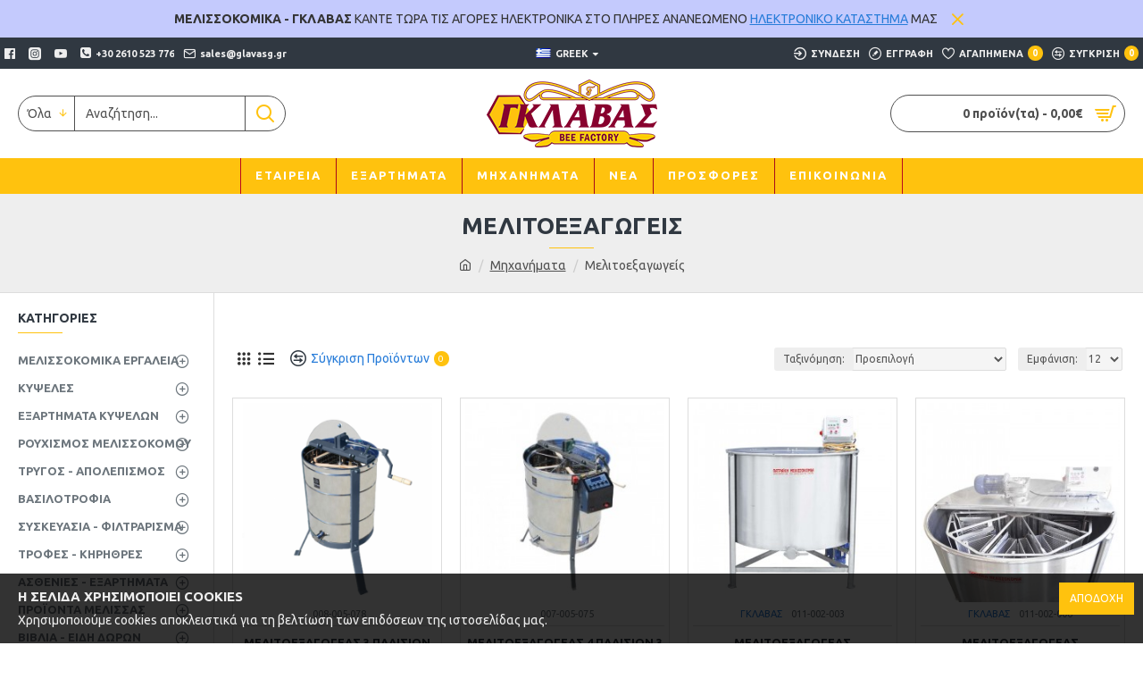

--- FILE ---
content_type: text/html; charset=utf-8
request_url: https://glavasg.gr/index.php?route=product/category&path=25_116
body_size: 51842
content:
<!DOCTYPE html>
<html dir="ltr" lang="el" class="desktop mac chrome chrome131 webkit oc30 is-guest store-0 skin-1 desktop-header-active mobile-sticky route-product-category category-116 layout-3 one-column column-left" data-jv="3.0.41" data-ov="3.0.3.2">
<head typeof="og:website">
<meta charset="UTF-8" />
<meta name="viewport" content="width=device-width, initial-scale=1.0">
<meta http-equiv="X-UA-Compatible" content="IE=edge">
<title>Μελιτοεξαγωγείς</title>
<base href="https://glavasg.gr/" />
<meta name="description" content="Μελιτοεξαγωγείς" />
<meta name="keywords" content="Μελιτοεξαγωγείς" />
<meta property="fb:app_id" content=""/>
<meta property="og:type" content="website"/>
<meta property="og:title" content="Μελιτοεξαγωγείς"/>
<meta property="og:url" content="https://glavasg.gr/index.php?route=product/category&path=116"/>
<meta property="og:image" content="https://glavasg.gr/image/cache/catalog/photo-menu/Mixanimata/melitoeksagogeis-600x315h.jpg"/>
<meta property="og:image:width" content="600"/>
<meta property="og:image:height" content="315"/>
<meta property="og:description" content=""/>
<meta name="twitter:card" content="summary"/>
<meta name="twitter:title" content="Μελιτοεξαγωγείς"/>
<meta name="twitter:image" content="https://glavasg.gr/image/cache/catalog/photo-menu/Mixanimata/melitoeksagogeis-200x200h.jpg"/>
<meta name="twitter:image:width" content="200"/>
<meta name="twitter:image:height" content="200"/>
<meta name="twitter:description" content=""/>
<script>window['Journal'] = {"isPopup":false,"isPhone":false,"isTablet":false,"isDesktop":true,"filterUrlValuesSeparator":",","countdownDay":"\u0397\u039c\u0395\u03a1\u0391","countdownHour":"\u03a9\u03a1\u0391","countdownMin":"\u039b\u0395\u03a0\u03a4\u0391","countdownSec":"\u0394\u0395\u03a5\u03a4\u0395\u03a1\u039f\u039b\u0395\u03a0\u03a4\u0391","globalPageColumnLeftTabletStatus":false,"globalPageColumnRightTabletStatus":false,"scrollTop":true,"scrollToTop":false,"notificationHideAfter":"2000","quickviewPageStyleCloudZoomStatus":true,"quickviewPageStyleAdditionalImagesCarousel":false,"quickviewPageStyleAdditionalImagesCarouselStyleSpeed":"500","quickviewPageStyleAdditionalImagesCarouselStyleAutoPlay":false,"quickviewPageStyleAdditionalImagesCarouselStylePauseOnHover":true,"quickviewPageStyleAdditionalImagesCarouselStyleDelay":"3000","quickviewPageStyleAdditionalImagesCarouselStyleLoop":false,"quickviewPageStyleAdditionalImagesHeightAdjustment":"5","quickviewPageStylePriceUpdate":true,"quickviewPageStyleOptionsSelect":"all","quickviewText":"\u0393\u03a1\u0397\u0393\u039f\u03a1\u0397 \u03a0\u03a1\u039f\u0392\u039f\u039b\u0397","mobileHeaderOn":"tablet","subcategoriesCarouselStyleSpeed":"500","subcategoriesCarouselStyleAutoPlay":false,"subcategoriesCarouselStylePauseOnHover":true,"subcategoriesCarouselStyleDelay":"3000","subcategoriesCarouselStyleLoop":false,"productPageStyleImageCarouselStyleSpeed":"500","productPageStyleImageCarouselStyleAutoPlay":false,"productPageStyleImageCarouselStylePauseOnHover":true,"productPageStyleImageCarouselStyleDelay":"3000","productPageStyleImageCarouselStyleLoop":false,"productPageStyleCloudZoomStatus":true,"productPageStyleCloudZoomPosition":"inner","productPageStyleAdditionalImagesCarousel":false,"productPageStyleAdditionalImagesCarouselStyleSpeed":"500","productPageStyleAdditionalImagesCarouselStyleAutoPlay":true,"productPageStyleAdditionalImagesCarouselStylePauseOnHover":true,"productPageStyleAdditionalImagesCarouselStyleDelay":"3000","productPageStyleAdditionalImagesCarouselStyleLoop":false,"productPageStyleAdditionalImagesHeightAdjustment":"5","productPageStylePriceUpdate":true,"productPageStyleOptionsSelect":"all","infiniteScrollStatus":true,"infiniteScrollOffset":"2","infiniteScrollLoadPrev":"\u03a0\u03a1\u039f\u0397\u0393\u039f\u03a5\u039c\u0395\u039d\u0391 \u03a0\u03a1\u039f\u03aa\u039f\u039d\u03a4\u0391","infiniteScrollLoadNext":"\u0395\u03a0\u039f\u039c\u0395\u039d\u0391 \u03a0\u03a1\u039f\u03aa\u039f\u039d\u03a4\u0391","infiniteScrollLoading":"\u03a6\u039f\u03a1\u03a4\u03a9\u039d\u0395\u0399...","infiniteScrollNoneLeft":"\u03a4\u0395\u039b\u039f\u03a3 \u039b\u0399\u03a3\u03a4\u0391\u03a3","headerHeight":"100","headerCompactHeight":"60","mobileMenuOn":"","searchStyleSearchAutoSuggestStatus":true,"searchStyleSearchAutoSuggestDescription":true,"headerMiniSearchDisplay":"default","stickyStatus":true,"stickyFullHomePadding":false,"stickyFullwidth":true,"stickyAt":"300","stickyHeight":"45","headerTopBarHeight":"35","topBarStatus":true,"headerType":"classic","headerMobileHeight":"60","headerMobileStickyStatus":true,"headerMobileTopBarVisibility":true,"headerMobileTopBarHeight":"35","checkoutUrl":"https:\/\/glavasg.gr\/index.php?route=checkout\/checkout","currency_left":"","currency_right":"\u20ac","currency_decimal":",","currency_thousand":".","mobileFilterButtonText":"Filter Products","filterBase":"https:\/\/glavasg.gr\/index.php?route=product\/category&path=25_116","notification":[{"m":137,"c":"52052aac"}],"headerNotice":[{"m":56,"c":"833e042c"}],"columnsCount":1};</script>
<script>(function () {
	if (Journal['isPhone']) {
		return;
	}

	var wrappers = ['search', 'cart', 'cart-content', 'logo', 'language', 'currency'];
	var documentClassList = document.documentElement.classList;

	function extractClassList() {
		return ['desktop', 'tablet', 'phone', 'desktop-header-active', 'mobile-header-active', 'mobile-menu-active'].filter(function (cls) {
			return documentClassList.contains(cls);
		});
	}

	function mqr(mqls, listener) {
		Object.keys(mqls).forEach(function (k) {
			mqls[k].addListener(listener);
		});

		listener();
	}

	function mobileMenu() {
		console.warn('mobile menu!');

		var element = document.querySelector('#main-menu');
		var wrapper = document.querySelector('.mobile-main-menu-wrapper');

		if (element && wrapper) {
			wrapper.appendChild(element);
		}

		var main_menu = document.querySelector('.main-menu');

		if (main_menu) {
			main_menu.classList.add('accordion-menu');
		}

		document.querySelectorAll('.main-menu .dropdown-toggle').forEach(function (element) {
			element.classList.remove('dropdown-toggle');
			element.classList.add('collapse-toggle');
			element.removeAttribute('data-toggle');
		});

		document.querySelectorAll('.main-menu .dropdown-menu').forEach(function (element) {
			element.classList.remove('dropdown-menu');
			element.classList.remove('j-dropdown');
			element.classList.add('collapse');
		});
	}

	function desktopMenu() {
		console.warn('desktop menu!');

		var element = document.querySelector('#main-menu');
		var wrapper = document.querySelector('.desktop-main-menu-wrapper');

		if (element && wrapper) {
			wrapper.insertBefore(element, document.querySelector('#main-menu-2'));
		}

		var main_menu = document.querySelector('.main-menu');

		if (main_menu) {
			main_menu.classList.remove('accordion-menu');
		}

		document.querySelectorAll('.main-menu .collapse-toggle').forEach(function (element) {
			element.classList.add('dropdown-toggle');
			element.classList.remove('collapse-toggle');
			element.setAttribute('data-toggle', 'dropdown');
		});

		document.querySelectorAll('.main-menu .collapse').forEach(function (element) {
			element.classList.add('dropdown-menu');
			element.classList.add('j-dropdown');
			element.classList.remove('collapse');
		});

		document.body.classList.remove('mobile-wrapper-open');
	}

	function mobileHeader() {
		console.warn('mobile header!');

		Object.keys(wrappers).forEach(function (k) {
			var element = document.querySelector('#' + wrappers[k]);
			var wrapper = document.querySelector('.mobile-' + wrappers[k] + '-wrapper');

			if (element && wrapper) {
				wrapper.appendChild(element);
			}

			if (wrappers[k] === 'cart-content') {
				if (element) {
					element.classList.remove('j-dropdown');
					element.classList.remove('dropdown-menu');
				}
			}
		});

		var search = document.querySelector('#search');
		var cart = document.querySelector('#cart');

		if (search && (Journal['searchStyle'] === 'full')) {
			search.classList.remove('full-search');
			search.classList.add('mini-search');
		}

		if (cart && (Journal['cartStyle'] === 'full')) {
			cart.classList.remove('full-cart');
			cart.classList.add('mini-cart')
		}
	}

	function desktopHeader() {
		console.warn('desktop header!');

		Object.keys(wrappers).forEach(function (k) {
			var element = document.querySelector('#' + wrappers[k]);
			var wrapper = document.querySelector('.desktop-' + wrappers[k] + '-wrapper');

			if (wrappers[k] === 'cart-content') {
				if (element) {
					element.classList.add('j-dropdown');
					element.classList.add('dropdown-menu');
					document.querySelector('#cart').appendChild(element);
				}
			} else {
				if (element && wrapper) {
					wrapper.appendChild(element);
				}
			}
		});

		var search = document.querySelector('#search');
		var cart = document.querySelector('#cart');

		if (search && (Journal['searchStyle'] === 'full')) {
			search.classList.remove('mini-search');
			search.classList.add('full-search');
		}

		if (cart && (Journal['cartStyle'] === 'full')) {
			cart.classList.remove('mini-cart');
			cart.classList.add('full-cart');
		}

		documentClassList.remove('mobile-cart-content-container-open');
		documentClassList.remove('mobile-main-menu-container-open');
		documentClassList.remove('mobile-overlay');
	}

	function moveElements(classList) {
		if (classList.includes('mobile-header-active')) {
			mobileHeader();
			mobileMenu();
		} else if (classList.includes('mobile-menu-active')) {
			desktopHeader();
			mobileMenu();
		} else {
			desktopHeader();
			desktopMenu();
		}
	}

	var mqls = {
		phone: window.matchMedia('(max-width: 768px)'),
		tablet: window.matchMedia('(max-width: 1023px)'),
		menu: window.matchMedia('(max-width: ' + Journal['mobileMenuOn'] + 'px)')
	};

	mqr(mqls, function () {
		var oldClassList = extractClassList();

		if (Journal['isDesktop']) {
			if (mqls.phone.matches) {
				documentClassList.remove('desktop');
				documentClassList.remove('tablet');
				documentClassList.add('mobile');
				documentClassList.add('phone');
			} else if (mqls.tablet.matches) {
				documentClassList.remove('desktop');
				documentClassList.remove('phone');
				documentClassList.add('mobile');
				documentClassList.add('tablet');
			} else {
				documentClassList.remove('mobile');
				documentClassList.remove('phone');
				documentClassList.remove('tablet');
				documentClassList.add('desktop');
			}

			if (documentClassList.contains('phone') || (documentClassList.contains('tablet') && Journal['mobileHeaderOn'] === 'tablet')) {
				documentClassList.remove('desktop-header-active');
				documentClassList.add('mobile-header-active');
			} else {
				documentClassList.remove('mobile-header-active');
				documentClassList.add('desktop-header-active');
			}
		}

		if (documentClassList.contains('desktop-header-active') && mqls.menu.matches) {
			documentClassList.add('mobile-menu-active');
		} else {
			documentClassList.remove('mobile-menu-active');
		}

		var newClassList = extractClassList();

		if (oldClassList.join(' ') !== newClassList.join(' ')) {
			if (document.readyState === 'loading') {
				document.addEventListener('DOMContentLoaded', function () {
					moveElements(newClassList);
				});
			} else {
				moveElements(newClassList);
			}
		}
	});

})();

(function () {
	var cookies = {};
	var style = document.createElement('style');
	var documentClassList = document.documentElement.classList;

	document.head.appendChild(style);

	document.cookie.split('; ').forEach(function (c) {
		var cc = c.split('=');
		cookies[cc[0]] = cc[1];
	});

	if (Journal['popup']) {
		for (var i in Journal['popup']) {
			if (!cookies['p-' + Journal['popup'][i]['c']]) {
				documentClassList.add('popup-open');
				documentClassList.add('popup-center');
				break;
			}
		}
	}

	if (Journal['notification']) {
		for (var i in Journal['notification']) {
			if (cookies['n-' + Journal['notification'][i]['c']]) {
				style.sheet.insertRule('.module-notification-' + Journal['notification'][i]['m'] + '{ display:none }');
			}
		}
	}

	if (Journal['headerNotice']) {
		for (var i in Journal['headerNotice']) {
			if (cookies['hn-' + Journal['headerNotice'][i]['c']]) {
				style.sheet.insertRule('.module-header_notice-' + Journal['headerNotice'][i]['m'] + '{ display:none }');
			}
		}
	}

	if (Journal['layoutNotice']) {
		for (var i in Journal['layoutNotice']) {
			if (cookies['ln-' + Journal['layoutNotice'][i]['c']]) {
				style.sheet.insertRule('.module-layout_notice-' + Journal['layoutNotice'][i]['m'] + '{ display:none }');
			}
		}
	}
})();
</script>
<link href="https://fonts.googleapis.com/css?family=Ubuntu:700,400&amp;subset=latin-ext" type="text/css" rel="stylesheet"/>
<link href="catalog/view/javascript/bootstrap/css/bootstrap.min.css?v=3.0.41" type="text/css" rel="stylesheet" media="all" />
<link href="catalog/view/javascript/font-awesome/css/font-awesome.min.css?v=3.0.41" type="text/css" rel="stylesheet" media="all" />
<link href="catalog/view/theme/journal3/icons/style.minimal.css?v=3.0.41" type="text/css" rel="stylesheet" media="all" />
<link href="catalog/view/theme/journal3/lib/swiper/swiper.min.css?v=3.0.41" type="text/css" rel="stylesheet" media="all" />
<link href="catalog/view/theme/journal3/lib/ion-rangeSlider/ion.rangeSlider.css?v=3.0.41" type="text/css" rel="stylesheet" media="all" />
<link href="catalog/view/theme/journal3/stylesheet/style.css?v=3.0.41" type="text/css" rel="stylesheet" media="all" />
<link href="https://glavasg.gr/index.php?route=product/category&amp;path=116" rel="canonical" />
<style>
.blog-post .post-details .post-stats{white-space:nowrap;overflow-x:auto;overflow-y:hidden;-webkit-overflow-scrolling:touch;;background:rgba(255, 255, 255, 1);margin-top:20px;margin-bottom:20px;padding:8px;padding-right:12px;padding-left:12px;border-width:1px;border-style:none;border-color:rgba(221, 221, 221, 1)}.blog-post .post-details .post-stats .p-category{flex-wrap:nowrap;display:none}.mobile .blog-post .post-details .post-stats{overflow-x:scroll}.blog-post .post-details .post-stats::-webkit-scrollbar{-webkit-appearance:none;height:1px;height:5px;width:5px}.blog-post .post-details .post-stats::-webkit-scrollbar-track{background-color:white}.blog-post .post-details .post-stats::-webkit-scrollbar-thumb{background-color:#999;background-color:rgba(255, 194, 14, 1)}.blog-post .post-details .post-stats .p-posted{display:none}.blog-post .post-details .post-stats .p-author{display:none}.blog-post .post-details .post-stats .p-date{display:none}.p-date-image{color:rgba(255, 255, 255, 1);font-weight:700;background:rgba(255, 194, 14, 1);margin:5px}.p-date-image
i{color:rgba(238, 238, 238, 1)}.blog-post .post-details .post-stats .p-comment{display:none}.blog-post .post-details .post-stats .p-view{display:none}.post-content>p{margin-bottom:10px}.post-image{display:none;text-align:left;float:none}.post-content{column-count:initial;column-gap:50px;column-rule-color:rgba(221, 221, 221, 1);column-rule-width:1px;column-rule-style:solid}.blog-post
.tags{justify-content:center}.post-comments{margin-top:20px}.post-comment{margin-bottom:30px;padding-bottom:15px;border-width:0;border-bottom-width:1px;border-style:solid;border-color:rgba(221,221,221,1)}.post-reply{margin-top:15px;margin-left:60px;padding-top:20px;border-width:0;border-top-width:1px;border-style:solid;border-color:rgba(221,221,221,1)}.user-avatar{display:block;margin-right:15px;border-radius:50%}.module-blog_comments .side-image{display:block}.post-comment .user-name{font-size:18px;font-weight:700}.post-comment .user-data
div{font-size:12px}.post-comment .user-site::before{left:-1px}.post-comment .user-data .user-date{display:inline-flex}.post-comment .user-data .user-time{display:inline-flex}.comment-form .form-group:not(.required){display:flex}.user-data .user-site{display:inline-flex}.main-posts.post-grid .post-layout.swiper-slide{margin-right:0px;width:calc((100% - 0 * 0px) / 1 - 0.01px)}.main-posts.post-grid .post-layout:not(.swiper-slide){padding:0px;width:calc(100% / 1 - 0.01px)}.one-column #content .main-posts.post-grid .post-layout.swiper-slide{margin-right:20px;width:calc((100% - 2 * 20px) / 3 - 0.01px)}.one-column #content .main-posts.post-grid .post-layout:not(.swiper-slide){padding:10px;width:calc(100% / 3 - 0.01px)}.two-column #content .main-posts.post-grid .post-layout.swiper-slide{margin-right:0px;width:calc((100% - 0 * 0px) / 1 - 0.01px)}.two-column #content .main-posts.post-grid .post-layout:not(.swiper-slide){padding:0px;width:calc(100% / 1 - 0.01px)}.side-column .main-posts.post-grid .post-layout.swiper-slide{margin-right:0px;width:calc((100% - 0 * 0px) / 1 - 0.01px)}.side-column .main-posts.post-grid .post-layout:not(.swiper-slide){padding:0px;width:calc(100% / 1 - 0.01px)}.main-posts.post-grid{margin:-10px}.post-grid .post-thumb .image
img{filter:grayscale(1)}.post-grid .post-thumb:hover .image
img{filter:grayscale(0);transform:scale(1.15)}.post-grid .post-thumb
.caption{position:relative;bottom:auto;width:auto}.post-grid .post-thumb
.name{display:flex;width:auto;margin-left:auto;margin-right:auto;justify-content:center;margin-left:auto;margin-right:auto;margin-top:10px;margin-bottom:10px}.post-grid .post-thumb .name
a{white-space:nowrap;overflow:hidden;text-overflow:ellipsis;font-size:16px;color:rgba(48, 56, 65, 1);font-weight:700}.desktop .post-grid .post-thumb .name a:hover{color:rgba(255, 194, 14, 1)}.post-grid .post-thumb
.description{display:block;text-align:center;margin-bottom:10px}.post-grid .post-thumb .button-group{display:flex;justify-content:center;margin-bottom:10px}.post-grid .post-thumb .btn-read-more::before{display:none}.post-grid .post-thumb .btn-read-more::after{display:none;content:'\e5c8' !important;font-family:icomoon !important}.post-grid .post-thumb .btn-read-more .btn-text{display:inline-block;padding:0}.post-grid .post-thumb .post-stats{display:flex;color:rgba(238, 238, 238, 1);justify-content:center;position:absolute;transform:translateY(-100%);width:100%;background:rgba(0, 0, 0, 0.65);padding:7px}.post-grid .post-thumb .post-stats .p-author{display:flex}.post-grid .post-thumb .p-date{display:flex}.post-grid .post-thumb .post-stats .p-comment{display:flex}.post-grid .post-thumb .post-stats .p-view{display:flex}.post-list .post-layout:not(.swiper-slide){margin-bottom:40px}.post-list .post-thumb
.caption{flex-basis:200px;padding:15px}.post-list .post-thumb:hover .image
img{transform:scale(1.15)}.post-list .post-thumb
.name{display:flex;width:auto;margin-left:auto;margin-right:auto;justify-content:flex-start;margin-left:0;margin-right:auto}.post-list .post-thumb .name
a{white-space:normal;overflow:visible;text-overflow:initial;font-size:18px;color:rgba(48, 56, 65, 1);font-weight:700}.desktop .post-list .post-thumb .name a:hover{color:rgba(255, 194, 14, 1)}.post-list .post-thumb
.description{display:block;color:rgba(109, 118, 125, 1);padding-top:10px;padding-bottom:10px}.post-list .post-thumb .button-group{display:flex;justify-content:flex-start}.post-list .post-thumb .btn-read-more::before{display:inline-block}.post-list .post-thumb .btn-read-more .btn-text{display:inline-block;padding:0
.4em}.post-list .post-thumb .btn-read-more::after{content:'\e5c8' !important;font-family:icomoon !important}.post-list .post-thumb .post-stats{display:flex;font-size:14px;color:rgba(80, 80, 80, 1);justify-content:flex-start;padding-bottom:5px;margin:-15px;margin-bottom:5px;margin-left:0px}.post-list .post-thumb .post-stats .p-author{display:block}.post-list .post-thumb .p-date{display:flex}.post-list .post-thumb .post-stats .p-comment{display:block}.post-list .post-thumb .post-stats .p-view{display:flex}.blog-feed
span{display:block;color:rgba(235, 102, 38, 1) !important}.blog-feed{display:inline-flex;margin-right:30px}.blog-feed::before{content:'\f143' !important;font-family:icomoon !important;font-size:14px;color:rgba(235, 102, 38, 1)}.desktop .blog-feed:hover
span{color:rgba(39, 124, 217, 1) !important}.countdown{color:rgba(48, 56, 65, 1);background:rgba(255, 255, 255, 1);border-radius:3px;width:90%}.countdown div
span{color:rgba(109,118,125,1)}.countdown>div{border-style:solid;border-color:rgba(245, 245, 245, 1)}.boxed-layout .site-wrapper{overflow:hidden}.boxed-layout
.header{padding:0
20px}.boxed-layout
.breadcrumb{padding-left:20px;padding-right:20px}.wrapper, .mega-menu-content, .site-wrapper > .container, .grid-cols,.desktop-header-active .is-sticky .header .desktop-main-menu-wrapper,.desktop-header-active .is-sticky .sticky-fullwidth-bg,.boxed-layout .site-wrapper, .breadcrumb, .title-wrapper, .page-title > span,.desktop-header-active .header .top-bar,.desktop-header-active .header .mid-bar,.desktop-main-menu-wrapper{max-width:1400px}.desktop-main-menu-wrapper .main-menu>.j-menu>.first-dropdown::before{transform:translateX(calc(0px - (100vw - 1400px) / 2))}html[dir='rtl'] .desktop-main-menu-wrapper .main-menu>.j-menu>.first-dropdown::before{transform:none;right:calc(0px - (100vw - 1400px) / 2)}.desktop-main-menu-wrapper .main-menu>.j-menu>.first-dropdown.mega-custom::before{transform:translateX(calc(0px - (200vw - 1400px) / 2))}html[dir='rtl'] .desktop-main-menu-wrapper .main-menu>.j-menu>.first-dropdown.mega-custom::before{transform:none;right:calc(0px - (200vw - 1400px) / 2)}body{background:rgba(255,255,255,1);font-family:'Ubuntu';font-weight:400;font-size:14px;line-height:1.5;-webkit-font-smoothing:antialiased}#content{padding-top:20px;padding-bottom:20px}.column-left
#content{padding-left:20px}.column-right
#content{padding-right:20px}.side-column{max-width:240px;padding:20px;padding-left:0px}.one-column
#content{max-width:calc(100% - 240px)}.two-column
#content{max-width:calc(100% - 240px * 2)}#column-left{border-width:0;border-right-width:1px;border-style:solid;border-color:rgba(221,221,221,1)}#column-right{border-width:0;border-left-width:1px;border-style:solid;border-color:rgba(221,221,221,1);padding:20px;padding-right:0px}.page-title{display:block}.dropdown.drop-menu>.j-dropdown{left:0;right:auto;transform:translate3d(0,-10px,0)}.dropdown.drop-menu.animating>.j-dropdown{left:0;right:auto;transform:none}.dropdown.drop-menu>.j-dropdown::before{left:10px;right:auto;transform:translateX(0)}.dropdown.dropdown .j-menu .dropdown>a>.count-badge{margin-right:0}.dropdown.dropdown .j-menu .dropdown>a>.count-badge+.open-menu+.menu-label{margin-left:7px}.dropdown.dropdown .j-menu .dropdown>a::after{display:block}.dropdown.dropdown .j-menu>li>a{font-size:13px;color:rgba(48, 56, 65, 1);background:rgba(255, 255, 255, 1);padding:10px}.desktop .dropdown.dropdown .j-menu > li:hover > a, .dropdown.dropdown .j-menu>li.active>a{color:rgba(48, 56, 65, 1);background:rgba(245, 245, 245, 1)}.dropdown.dropdown .j-menu .links-text{white-space:nowrap;overflow:hidden;text-overflow:ellipsis}.dropdown.dropdown .j-menu>li>a::before{margin-right:7px;min-width:20px;font-size:18px}.dropdown.dropdown .j-menu > li > a, .dropdown.dropdown.accordion-menu .menu-item > a + div, .dropdown.dropdown .accordion-menu .menu-item>a+div{border-color:rgba(238, 238, 238, 1)}.dropdown.dropdown .j-menu a .count-badge{display:inline-flex;position:relative}.dropdown.dropdown:not(.mega-menu) .j-dropdown{min-width:200px}.dropdown.dropdown:not(.mega-menu) .j-menu{box-shadow:0 0 85px -10px rgba(0, 0, 0, 0.2)}.dropdown.dropdown .j-dropdown::before{display:block;border-bottom-color:rgba(255,255,255,1);margin-top:-10px}legend{font-family:'Ubuntu';font-weight:700;font-size:14px;color:rgba(48,56,65,1);text-transform:uppercase;margin-bottom:15px;white-space:normal;overflow:visible;text-overflow:initial;text-align:left}legend::after{content:'';display:block;position:relative;margin-top:8px;left:initial;right:initial;margin-left:0;margin-right:auto;transform:none}legend.page-title>span::after{content:'';display:block;position:relative;margin-top:8px;left:initial;right:initial;margin-left:0;margin-right:auto;transform:none}legend::after,legend.page-title>span::after{width:50px;height:1px;background:rgba(255,194,14,1)}.title{font-family:'Ubuntu';font-weight:700;font-size:14px;color:rgba(48,56,65,1);text-transform:uppercase;margin-bottom:15px;white-space:normal;overflow:visible;text-overflow:initial;text-align:left}.title::after{content:'';display:block;position:relative;margin-top:8px;left:initial;right:initial;margin-left:0;margin-right:auto;transform:none}.title.page-title>span::after{content:'';display:block;position:relative;margin-top:8px;left:initial;right:initial;margin-left:0;margin-right:auto;transform:none}.title::after,.title.page-title>span::after{width:50px;height:1px;background:rgba(255, 194, 14, 1)}html:not(.popup) .page-title{font-size:26px;color:rgba(48, 56, 65, 1);text-align:center;background:rgba(238, 238, 238, 1);padding:0px;padding-top:20px;margin:0px;white-space:normal;overflow:visible;text-overflow:initial;text-align:center}html:not(.popup) .page-title::after{content:'';display:block;position:relative;margin-top:8px;left:50%;right:initial;transform:translate3d(-50%,0,0)}html:not(.popup) .page-title.page-title>span::after{content:'';display:block;position:relative;margin-top:8px;left:50%;right:initial;transform:translate3d(-50%,0,0)}html:not(.popup) .page-title::after, html:not(.popup) .page-title.page-title>span::after{width:50px;height:1px;background:rgba(255,194,14,1)}.title.module-title{font-family:'Ubuntu';font-weight:700;font-size:14px;color:rgba(48,56,65,1);text-transform:uppercase;margin-bottom:15px;white-space:normal;overflow:visible;text-overflow:initial;text-align:left}.title.module-title::after{content:'';display:block;position:relative;margin-top:8px;left:initial;right:initial;margin-left:0;margin-right:auto;transform:none}.title.module-title.page-title>span::after{content:'';display:block;position:relative;margin-top:8px;left:initial;right:initial;margin-left:0;margin-right:auto;transform:none}.title.module-title::after,.title.module-title.page-title>span::after{width:50px;height:1px;background:rgba(255,194,14,1)}.btn,.btn:visited{font-size:12px;color:rgba(255,255,255,1);text-transform:uppercase}.btn:hover{color:rgba(255, 255, 255, 1) !important;background:rgba(255, 194, 14, 1) !important}.btn:active,.btn:hover:active,.btn:focus:active{color:rgba(255, 255, 255, 1) !important;background:rgba(34, 184, 155, 1) !important}.btn:focus{color:rgba(255, 255, 255, 1) !important;box-shadow:inset 0 0 20px rgba(0,0,0,0.25)}.btn{background:rgba(48,56,65,1);padding:12px}.btn.btn.disabled::after{font-size:20px}.btn-secondary.btn{background:rgba(254,225,91,1)}.btn-secondary.btn:hover{background:rgba(196, 202, 253, 1) !important}.btn-secondary.btn.btn.disabled::after{font-size:20px}.btn-success.btn{background:rgba(60,196,114,1)}.btn-success.btn:hover{background:rgba(39, 124, 217, 1) !important}.btn-success.btn.btn.disabled::after{font-size:20px}.btn-danger.btn{background:rgba(255,194,14,1)}.btn-danger.btn:hover{background:rgba(53, 66, 174, 1) !important}.btn-danger.btn.btn.disabled::after{font-size:20px}.btn-warning.btn{background:rgba(254,225,91,1)}.btn-warning.btn:hover{background:rgba(196, 202, 253, 1) !important}.btn-warning.btn.btn.disabled::after{font-size:20px}.btn-info.btn{background:rgba(109,118,125,1);border-width:0px}.btn-info.btn:hover{background:rgba(48, 56, 65, 1) !important}.btn-info.btn.btn.disabled::after{font-size:20px}.btn-light.btn,.btn-light.btn:visited{color:rgba(109,118,125,1)}.btn-light.btn:hover{color:rgba(48, 56, 65, 1) !important;background:rgba(196, 202, 253, 1) !important}.btn-light.btn{background:rgba(238,238,238,1)}.btn-light.btn.btn.disabled::after{font-size:20px}.btn-dark.btn{background:rgba(48,56,65,1)}.btn-dark.btn:hover{background:rgba(53, 66, 174, 1) !important}.btn-dark.btn.btn.disabled::after{font-size:20px}.buttons{margin-top:20px;padding-top:15px;border-width:0;border-top-width:1px;border-style:solid;border-color:rgba(221, 221, 221, 1);font-size:12px}.buttons .pull-left .btn, .buttons .pull-left .btn:visited{font-size:12px;color:rgba(255, 255, 255, 1);text-transform:uppercase}.buttons .pull-left .btn:hover{color:rgba(255, 255, 255, 1) !important;background:rgba(255, 194, 14, 1) !important}.buttons .pull-left .btn:active, .buttons .pull-left .btn:hover:active, .buttons .pull-left .btn:focus:active{color:rgba(255, 255, 255, 1) !important;background:rgba(34, 184, 155, 1) !important}.buttons .pull-left .btn:focus{color:rgba(255, 255, 255, 1) !important;box-shadow:inset 0 0 20px rgba(0, 0, 0, 0.25)}.buttons .pull-left
.btn{background:rgba(48, 56, 65, 1);padding:12px}.buttons .pull-left .btn.btn.disabled::after{font-size:20px}.buttons .pull-right .btn::after{content:'\e5c8' !important;font-family:icomoon !important;margin-left:5px}.buttons .pull-left .btn::before{content:'\e5c4' !important;font-family:icomoon !important;margin-right:5px}.buttons>div{flex:0 0 auto;width:auto;flex-basis:0}.buttons > div
.btn{width:auto}.buttons .pull-left{margin-right:auto}.buttons .pull-right:only-child{flex:0 0 auto;width:auto;margin:0
0 0 auto}.buttons .pull-right:only-child
.btn{width:auto}.buttons input+.btn{margin-top:5px}.tags{margin-top:15px;justify-content:flex-start;font-size:13px;font-weight:700;text-transform:uppercase}.tags a,.tags-title{margin-right:8px;margin-bottom:8px}.tags
b{display:none}.tags
a{padding-right:8px;padding-left:8px;font-size:12px;color:rgba(238, 238, 238, 1);font-weight:400;text-transform:none;background:rgba(58, 71, 80, 1)}.tags a:hover{color:rgba(255,255,255,1);background:rgba(255,194,14,1)}.alert.alert-success{color:rgba(255,255,255,1);background:rgba(60,196,114,1)}.alert.alert-info{color:rgba(48, 56, 65, 1)}.alert-info.alert-dismissible
.close{color:rgba(196,202,253,1)}.alert.alert-warning{color:rgba(48,56,65,1);background:rgba(254,225,91,1)}.alert.alert-danger{color:rgba(255,255,255,1);background:rgba(255,194,14,1)}.breadcrumb{display:block !important;text-align:center;padding:10px;padding-bottom:20px;white-space:normal;-webkit-overflow-scrolling:touch}.breadcrumb::before{background:rgba(238, 238, 238, 1);border-width:0;border-bottom-width:1px;border-style:solid;border-color:rgba(221, 221, 221, 1)}.breadcrumb li:first-of-type a i::before{content:'\eb69' !important;font-family:icomoon !important}.breadcrumb
a{color:rgba(80, 80, 80, 1);text-decoration:underline}.mobile
.breadcrumb{overflow-x:visible}.breadcrumb::-webkit-scrollbar{-webkit-appearance:initial;height:1px;height:1px;width:1px}.breadcrumb::-webkit-scrollbar-track{background-color:white}.breadcrumb::-webkit-scrollbar-thumb{background-color:#999}.panel-group .panel-heading a::before{content:'\e5c8' !important;font-family:icomoon !important;order:10}.desktop .panel-group .panel-heading:hover a::before{color:rgba(255, 194, 14, 1)}.panel-group .panel-active .panel-heading a::before{content:'\e5db' !important;font-family:icomoon !important;color:rgba(255, 194, 14, 1);top:-1px}.panel-group .panel-heading
a{justify-content:space-between;font-size:13px;font-weight:700;text-transform:uppercase;padding:0px;padding-top:15px;padding-bottom:15px}.panel-group .panel-heading{border-width:0;border-top-width:1px;border-style:solid;border-color:rgba(221, 221, 221, 1)}.panel-group .panel-body{padding-bottom:10px}body
a{color:rgba(39, 124, 217, 1);display:inline-block}body a:hover{color:rgba(255, 194, 14, 1)}body
p{font-size:15px;margin-bottom:15px}body
h1{margin-bottom:20px}body
h2{font-size:32px;margin-bottom:15px}body
h3{margin-bottom:15px}body
h4{font-weight:700;text-transform:uppercase;margin-bottom:15px}body
h5{font-size:17px;font-weight:400;margin-bottom:15px}body
h6{color:rgba(255, 255, 255, 1);text-transform:uppercase;background:rgba(255, 194, 14, 1);padding:6px;padding-right:10px;padding-left:10px;margin-bottom:15px;display:inline-block}body
blockquote{font-family:Georgia,serif;font-weight:400;font-style:italic;padding:15px;padding-top:10px;padding-bottom:10px;margin-top:15px;margin-bottom:15px;border-radius:3px;float:none;display:block;max-width:500px}body blockquote::before{margin-left:auto;margin-right:auto;float:left;content:'\e98f' !important;font-family:icomoon !important;color:rgba(255, 194, 14, 1);margin-right:10px}body
hr{margin-top:20px;margin-bottom:20px;overflow:visible}body hr::before{content:'\e993' !important;font-family:icomoon !important;font-size:20px;width:40px;height:40px;border-radius:50%}body .drop-cap{font-family:Georgia,serif !important;font-weight:400 !important;font-size:60px !important;font-family:Georgia,serif;font-weight:700;margin-right:5px}body .amp::before{content:'\e901' !important;font-family:icomoon !important;font-size:25px;top:5px}body .video-responsive{max-width:550px;margin-bottom:15px}.count-badge{color:rgba(255, 255, 255, 1);background:rgba(255, 194, 14, 1);border-radius:10px}.product-label
b{color:rgba(255,255,255,1);font-weight:700;text-transform:uppercase;background:rgba(255,194,14,1);padding:5px;padding-right:7px;padding-left:7px}.tooltip-inner{font-size:12px;color:rgba(238, 238, 238, 1);line-height:1.1;background:rgba(48, 56, 65, 1);border-radius:2px;padding:5px;box-shadow:0 -15px 100px -10px rgba(0, 0, 0, 0.1)}.tooltip.top .tooltip-arrow{border-top-color:rgba(48, 56, 65, 1)}.tooltip.right .tooltip-arrow{border-right-color:rgba(48, 56, 65, 1)}.tooltip.bottom .tooltip-arrow{border-bottom-color:rgba(48, 56, 65, 1)}.tooltip.left .tooltip-arrow{border-left-color:rgba(48, 56, 65, 1)}table tbody tr:hover
td{background:rgba(255, 255, 255, 1)}table tbody
td{border-width:0 !important;border-top-width:1px !important;border-style:solid !important;border-color:rgba(221, 221, 221, 1) !important}table{border-width:1px !important;border-style:solid !important;border-color:rgba(221, 221, 221, 1) !important}table thead
td{font-size:12px;font-weight:700;text-transform:uppercase;background:rgba(238, 238, 238, 1)}table tfoot
td{background:rgba(238, 238, 238, 1)}table tfoot td, table tfoot
th{border-style:solid !important;border-color:rgba(221, 221, 221, 1) !important}.table-responsive{border-width:1px;border-style:solid;border-color:rgba(221,221,221,1);-webkit-overflow-scrolling:touch}.table-responsive::-webkit-scrollbar{height:5px;width:5px}.form-group .control-label{max-width:150px;padding-top:7px;padding-bottom:5px;justify-content:flex-start}.required .control-label::after, .required .control-label+div::before{font-size:17px;color:rgba(255,194,14,1)}.form-group{margin-bottom:8px}input.form-control{background:rgba(245, 245, 245, 1) !important;border-width:1px !important;border-style:solid !important;border-color:rgba(221, 221, 221, 1) !important;border-radius:2px !important;max-width:500px;height:38px}input.form-control:hover{border-color:rgba(196, 202, 253, 1) !important}input.form-control:focus,input.form-control:active{border-color:rgba(196, 202, 253, 1) !important}input.form-control:focus{box-shadow:inset 0 0 5px rgba(0,0,0,0.1)}textarea.form-control{background:rgba(245, 245, 245, 1) !important;border-width:1px !important;border-style:solid !important;border-color:rgba(221, 221, 221, 1) !important;border-radius:2px !important;height:100px}textarea.form-control:hover{border-color:rgba(196, 202, 253, 1) !important}textarea.form-control:focus,textarea.form-control:active{border-color:rgba(196, 202, 253, 1) !important}textarea.form-control:focus{box-shadow:inset 0 0 5px rgba(0,0,0,0.1)}select.form-control{background:rgba(245, 245, 245, 1) !important;border-width:1px !important;border-style:solid !important;border-color:rgba(221, 221, 221, 1) !important;border-radius:2px !important;max-width:500px}select.form-control:hover{border-color:rgba(196, 202, 253, 1) !important}select.form-control:focus,select.form-control:active{border-color:rgba(196, 202, 253, 1) !important}select.form-control:focus{box-shadow:inset 0 0 5px rgba(0,0,0,0.1)}.radio{width:100%}.checkbox{width:100%}.input-group .input-group-btn
.btn{min-width:35px;min-height:35px}.product-option-file .btn i::before{content:'\ebd8' !important;font-family:icomoon !important}.stepper input.form-control{border-width:0px !important}.stepper{width:50px;height:35px;border-style:solid;border-color:rgba(48, 56, 65, 1)}.stepper span
i{color:rgba(255, 255, 255, 1);background-color:rgba(109, 118, 125, 1)}.stepper span i:hover{background-color:rgba(255,194,14,1)}.pagination-results{font-size:13px;color:rgba(48, 56, 65, 1);letter-spacing:1px;margin-top:20px;justify-content:flex-start}.pagination-results .text-right{display:block}.pagination>li>a{color:rgba(48,56,65,1)}.pagination>li>a:hover{color:rgba(255,194,14,1)}.pagination>li.active>span,.pagination>li.active>span:hover,.pagination>li>a:focus{color:rgba(255,194,14,1)}.pagination>li>a,.pagination>li>span{padding:5px;padding-right:6px;padding-left:6px}.pagination>li{border-radius:2px}.pagination > li:first-child a::before, .pagination > li:last-child a::before{content:'\e940' !important;font-family:icomoon !important}.pagination > li .prev::before, .pagination > li .next::before{content:'\e93e' !important;font-family:icomoon !important}.pagination>li:not(:first-of-type){margin-left:5px}.rating .fa-stack{font-size:13px;width:1.2em}.rating .fa-star, .rating .fa-star+.fa-star-o{color:rgba(254, 225, 91, 1)}.rating .fa-star-o:only-child{color:rgba(109,118,125,1)}.rating-stars{border-top-left-radius:3px;border-top-right-radius:3px}.popup-inner-body{max-height:calc(100vh - 50px * 2)}.popup-container{max-width:calc(100% - 20px * 2)}.popup-bg{background:rgba(0,0,0,0.75)}.popup-body,.popup{background:rgba(255, 255, 255, 1)}.popup-content, .popup .site-wrapper{padding:20px}.popup-body{border-radius:3px;box-shadow:0 5px 60px -10px rgba(0, 0, 0, 0.3)}.popup-container .popup-close::before{content:'\e5cd' !important;font-family:icomoon !important}.popup-close{width:30px;height:30px;margin-right:-12px;margin-top:12px}.popup-container .btn.popup-close{border-radius:50% !important}.popup-container>.btn{background:rgba(39,124,217,1)}.popup-container>.btn:hover{background:rgba(53, 66, 174, 1) !important}.popup-container>.btn.btn.disabled::after{font-size:20px}.scroll-top i::before{content:'\e5d8' !important;font-family:icomoon !important;font-size:20px;color:rgba(255, 255, 255, 1);background:rgba(255, 194, 14, 1);padding:10px}.scroll-top:hover i::before{background:rgba(60,196,114,1)}.scroll-top{left:auto;right:10px;transform:translateX(0);;margin-left:10px;margin-right:10px;margin-bottom:10px}.journal-loading > i::before, .ias-spinner > i::before, .lg-outer .lg-item::after,.btn.disabled::after{content:'\e92f' !important;font-family:icomoon !important;font-size:30px;color:rgba(255, 194, 14, 1)}.journal-loading > .fa-spin, .lg-outer .lg-item::after,.btn.disabled::after{animation:fa-spin infinite linear;;animation-duration:2000ms}.btn-cart::before,.fa-shopping-cart::before{content:'\ea9b' !important;font-family:icomoon !important;left:-1px}.btn-wishlist::before{content:'\f08a' !important;font-family:icomoon !important}.btn-compare::before,.compare-btn::before{content:'\eab6' !important;font-family:icomoon !important}.fa-refresh::before{content:'\eacd' !important;font-family:icomoon !important}.fa-times-circle::before,.fa-times::before,.reset-filter::before,.notification-close::before,.popup-close::before,.hn-close::before{content:'\e981' !important;font-family:icomoon !important}.p-author::before{content:'\f007' !important;font-family:icomoon !important;margin-right:5px}.p-date::before{content:'\f133' !important;font-family:icomoon !important;margin-right:5px}.p-time::before{content:'\eb29' !important;font-family:icomoon !important;margin-right:5px}.p-comment::before{content:'\f27a' !important;font-family:icomoon !important;margin-right:5px}.p-view::before{content:'\f06e' !important;font-family:icomoon !important;margin-right:5px}.p-category::before{content:'\f022' !important;font-family:icomoon !important;margin-right:5px}.user-site::before{content:'\e321' !important;font-family:icomoon !important;left:-1px;margin-right:5px}.desktop ::-webkit-scrollbar{width:12px}.desktop ::-webkit-scrollbar-track{background:rgba(238, 238, 238, 1)}.desktop ::-webkit-scrollbar-thumb{background:rgba(109,118,125,1);border-width:4px;border-style:solid;border-color:rgba(238,238,238,1);border-radius:10px}.expand-content{max-height:70px}.block-expand.btn,.block-expand.btn:visited{text-transform:none}.block-expand.btn{padding:2px;padding-right:7px;padding-left:7px;min-width:20px;min-height:20px}.desktop .block-expand.btn:hover{box-shadow:0 5px 30px -5px rgba(0,0,0,0.25)}.block-expand.btn:active,.block-expand.btn:hover:active,.block-expand.btn:focus:active{box-shadow:inset 0 0 20px rgba(0,0,0,0.25)}.block-expand.btn:focus{box-shadow:inset 0 0 20px rgba(0,0,0,0.25)}.block-expand.btn.btn.disabled::after{font-size:20px}.block-expand::after{content:'ΔΕΙΤΕ ΠΕΡΙΣΣΟΤΕΡΑ'}.block-expanded .block-expand::after{content:'ΔΕΙΤΕ ΛΙΓΟΤΕΡΑ'}.block-expand::before{content:'\e5db' !important;font-family:icomoon !important;margin-right:5px}.block-expanded .block-expand::before{content:'\e5d8' !important;font-family:icomoon !important;margin-right:5px}.block-expand-overlay{background:linear-gradient(to bottom, transparent, rgba(255, 255, 255, 1))}.safari .block-expand-overlay{background:linear-gradient(to bottom, rgba(255,255,255,0), rgba(255, 255, 255, 1))}.iphone .block-expand-overlay{background:linear-gradient(to bottom, rgba(255,255,255,0), rgba(255, 255, 255, 1))}.ipad .block-expand-overlay{background:linear-gradient(to bottom,rgba(255,255,255,0),rgba(255,255,255,1))}.old-browser{color:rgba(42,42,42,1);background:rgba(255,255,255,1)}.notification-cart.notification{max-width:400px;margin:20px;margin-bottom:0px;padding:10px;background:rgba(255, 255, 255, 1);border-radius:5px;box-shadow:0 5px 60px -10px rgba(0, 0, 0, 0.3)}.notification-cart .notification-close{display:block;width:25px;height:25px;margin-right:-12px;margin-top:-12px}.notification-cart .notification-close::before{content:'\e5cd' !important;font-family:icomoon !important}.notification-cart .btn.notification-close{border-radius:50% !important}.notification-cart .notification-close.btn{background:rgba(39, 124, 217, 1)}.notification-cart .notification-close.btn:hover{background:rgba(53, 66, 174, 1) !important}.notification-cart .notification-close.btn.btn.disabled::after{font-size:20px}.notification-cart
img{display:block;margin-right:10px;margin-bottom:10px}.notification-cart .notification-buttons{display:flex;padding:10px;margin:-10px;margin-top:5px}.notification-cart .notification-view-cart.btn{background:rgba(39, 124, 217, 1)}.notification-cart .notification-view-cart.btn:hover{background:rgba(53, 66, 174, 1) !important}.notification-cart .notification-view-cart.btn.btn.disabled::after{font-size:20px}.notification-cart .notification-view-cart{display:inline-flex;flex-grow:1}.notification-cart .notification-checkout.btn{background:rgba(60, 196, 114, 1)}.notification-cart .notification-checkout.btn:hover{background:rgba(39, 124, 217, 1) !important}.notification-cart .notification-checkout.btn.btn.disabled::after{font-size:20px}.notification-cart .notification-checkout{display:inline-flex;flex-grow:1;margin-left:10px}.notification-cart .notification-checkout::after{content:'\e5c8' !important;font-family:icomoon !important;margin-left:5px}.notification-wishlist.notification{max-width:400px;margin:20px;margin-bottom:0px;padding:10px;background:rgba(255, 255, 255, 1);border-radius:5px;box-shadow:0 5px 60px -10px rgba(0, 0, 0, 0.3)}.notification-wishlist .notification-close{display:block;width:25px;height:25px;margin-right:-12px;margin-top:-12px}.notification-wishlist .notification-close::before{content:'\e5cd' !important;font-family:icomoon !important}.notification-wishlist .btn.notification-close{border-radius:50% !important}.notification-wishlist .notification-close.btn{background:rgba(39, 124, 217, 1)}.notification-wishlist .notification-close.btn:hover{background:rgba(53, 66, 174, 1) !important}.notification-wishlist .notification-close.btn.btn.disabled::after{font-size:20px}.notification-wishlist
img{display:block;margin-right:10px;margin-bottom:10px}.notification-wishlist .notification-buttons{display:flex;padding:10px;margin:-10px;margin-top:5px}.notification-wishlist .notification-view-cart.btn{background:rgba(39, 124, 217, 1)}.notification-wishlist .notification-view-cart.btn:hover{background:rgba(53, 66, 174, 1) !important}.notification-wishlist .notification-view-cart.btn.btn.disabled::after{font-size:20px}.notification-wishlist .notification-view-cart{display:inline-flex;flex-grow:1}.notification-wishlist .notification-checkout.btn{background:rgba(60, 196, 114, 1)}.notification-wishlist .notification-checkout.btn:hover{background:rgba(39, 124, 217, 1) !important}.notification-wishlist .notification-checkout.btn.btn.disabled::after{font-size:20px}.notification-wishlist .notification-checkout{display:inline-flex;flex-grow:1;margin-left:10px}.notification-wishlist .notification-checkout::after{content:'\e5c8' !important;font-family:icomoon !important;margin-left:5px}.notification-compare.notification{max-width:400px;margin:20px;margin-bottom:0px;padding:10px;background:rgba(255, 255, 255, 1);border-radius:5px;box-shadow:0 5px 60px -10px rgba(0, 0, 0, 0.3)}.notification-compare .notification-close{display:block;width:25px;height:25px;margin-right:-12px;margin-top:-12px}.notification-compare .notification-close::before{content:'\e5cd' !important;font-family:icomoon !important}.notification-compare .btn.notification-close{border-radius:50% !important}.notification-compare .notification-close.btn{background:rgba(39, 124, 217, 1)}.notification-compare .notification-close.btn:hover{background:rgba(53, 66, 174, 1) !important}.notification-compare .notification-close.btn.btn.disabled::after{font-size:20px}.notification-compare
img{display:block;margin-right:10px;margin-bottom:10px}.notification-compare .notification-buttons{display:flex;padding:10px;margin:-10px;margin-top:5px}.notification-compare .notification-view-cart.btn{background:rgba(39, 124, 217, 1)}.notification-compare .notification-view-cart.btn:hover{background:rgba(53, 66, 174, 1) !important}.notification-compare .notification-view-cart.btn.btn.disabled::after{font-size:20px}.notification-compare .notification-view-cart{display:inline-flex;flex-grow:1}.notification-compare .notification-checkout.btn{background:rgba(60, 196, 114, 1)}.notification-compare .notification-checkout.btn:hover{background:rgba(39, 124, 217, 1) !important}.notification-compare .notification-checkout.btn.btn.disabled::after{font-size:20px}.notification-compare .notification-checkout{display:inline-flex;flex-grow:1;margin-left:10px}.notification-compare .notification-checkout::after{content:'\e5c8' !important;font-family:icomoon !important;margin-left:5px}.popup-quickview .popup-container{width:760px}.popup-quickview .popup-inner-body{height:600px}.route-product-product.popup-quickview .product-info .product-left{width:50%}.route-product-product.popup-quickview .product-info .product-right{width:calc(100% - 50%);padding-left:20px}.route-product-product.popup-quickview h1.page-title{display:none}.route-product-product.popup-quickview div.page-title{display:block}.route-product-product.popup-quickview .page-title{font-size:18px;font-weight:700;text-transform:uppercase;border-width:0px;padding:0px;margin-bottom:15px;white-space:normal;overflow:visible;text-overflow:initial}.route-product-product.popup-quickview .page-title::after{content:'';display:block;position:relative;margin-top:7px}.route-product-product.popup-quickview .page-title.page-title>span::after{content:'';display:block;position:relative;margin-top:7px}.route-product-product.popup-quickview .page-title::after, .route-product-product.popup-quickview .page-title.page-title>span::after{width:50px;height:1px;background:rgba(255, 194, 14, 1)}.route-product-product.popup-quickview .direction-horizontal .additional-image{width:calc(100% / 4)}.route-product-product.popup-quickview .additional-images .swiper-container{overflow:hidden}.route-product-product.popup-quickview .additional-images .swiper-buttons{display:block;top:50%;width:calc(100% - (5px * 2));margin-top:-10px}.route-product-product.popup-quickview .additional-images .swiper-button-prev{left:0;right:auto;transform:translate(0, -50%)}.route-product-product.popup-quickview .additional-images .swiper-button-next{left:auto;right:0;transform:translate(0, -50%)}.route-product-product.popup-quickview .additional-images .swiper-buttons
div{width:25px;height:25px;background:rgba(255, 194, 14, 1);box-shadow:0 5px 30px -5px rgba(0, 0, 0, 0.15)}.route-product-product.popup-quickview .additional-images .swiper-button-disabled{opacity:0}.route-product-product.popup-quickview .additional-images .swiper-buttons div::before{content:'\e5c4' !important;font-family:icomoon !important;color:rgba(255, 255, 255, 1)}.route-product-product.popup-quickview .additional-images .swiper-buttons .swiper-button-next::before{content:'\e5c8' !important;font-family:icomoon !important;color:rgba(255, 255, 255, 1)}.route-product-product.popup-quickview .additional-images .swiper-buttons div:not(.swiper-button-disabled):hover{background:rgba(53, 66, 174, 1)}.route-product-product.popup-quickview .additional-images .swiper-pagination{display:block;margin-bottom:-10px;left:50%;right:auto;transform:translateX(-50%)}.route-product-product.popup-quickview .additional-images
.swiper{padding-bottom:10px}.route-product-product.popup-quickview .additional-images .swiper-pagination-bullet{width:7px;height:7px;background-color:rgba(109, 118, 125, 1)}.route-product-product.popup-quickview .additional-images .swiper-pagination>span+span{margin-left:8px}.desktop .route-product-product.popup-quickview .additional-images .swiper-pagination-bullet:hover{background-color:rgba(255, 194, 14, 1)}.route-product-product.popup-quickview .additional-images .swiper-pagination-bullet.swiper-pagination-bullet-active{background-color:rgba(255, 194, 14, 1)}.route-product-product.popup-quickview .additional-images .swiper-pagination>span{border-radius:20px}.route-product-product.popup-quickview .additional-image{padding:calc(10px / 2)}.route-product-product.popup-quickview .additional-images{margin-top:10px;margin-right:-5px;margin-left:-5px}.route-product-product.popup-quickview .additional-images
img{border-width:1px;border-style:solid;border-color:rgba(245, 245, 245, 1)}.route-product-product.popup-quickview .additional-images img:hover{border-color:rgba(238, 238, 238, 1)}.route-product-product.popup-quickview .product-info .product-stats li::before{content:'\f111' !important;font-family:icomoon !important}.route-product-product.popup-quickview .product-info .product-stats
ul{width:100%}.route-product-product.popup-quickview .product-stats .product-views::before{content:'\f06e' !important;font-family:icomoon !important}.route-product-product.popup-quickview .product-stats .product-sold::before{content:'\e263' !important;font-family:icomoon !important}.route-product-product.popup-quickview .product-info .custom-stats{justify-content:space-between}.route-product-product.popup-quickview .product-info .product-details
.rating{justify-content:flex-start}.route-product-product.popup-quickview .product-info .product-details .countdown-wrapper{display:block}.route-product-product.popup-quickview .product-info .product-details .product-price-group{text-align:left;display:flex}.route-product-product.popup-quickview .product-info .product-details .price-group{justify-content:flex-start;flex-direction:row;align-items:center}.route-product-product.popup-quickview .product-info .product-details .product-price-new{order:-1}.route-product-product.popup-quickview .product-info .product-details .product-points{display:block}.route-product-product.popup-quickview .product-info .product-details .product-tax{display:block}.route-product-product.popup-quickview .product-info .product-details
.discounts{display:block}.route-product-product.popup-quickview .product-info .product-details .product-options>.options-title{display:none}.route-product-product.popup-quickview .product-info .product-details .product-options>h3{display:block}.route-product-product.popup-quickview .product-info .product-options .push-option > div input:checked+img{box-shadow:inset 0 0 8px rgba(0, 0, 0, 0.7)}.route-product-product.popup-quickview .product-info .product-details .button-group-page{position:fixed;width:100%;z-index:1000;;background:rgba(255, 255, 255, 1);padding:10px;margin:0px;border-width:0;border-top-width:1px;border-style:solid;border-color:rgba(221, 221, 221, 1);box-shadow:0 -15px 100px -10px rgba(0,0,0,0.1)}.route-product-product.popup-quickview{padding-bottom:60px !important}.route-product-product.popup-quickview .site-wrapper{padding-bottom:0 !important}.route-product-product.popup-quickview.mobile .product-info .product-right{padding-bottom:60px !important}.route-product-product.popup-quickview .product-info .button-group-page
.stepper{display:flex;height:41px}.route-product-product.popup-quickview .product-info .button-group-page .btn-cart{display:inline-flex;margin-right:7px}.route-product-product.popup-quickview .product-info .button-group-page .btn-cart::before, .route-product-product.popup-quickview .product-info .button-group-page .btn-cart .btn-text{display:inline-block}.route-product-product.popup-quickview .product-info .product-details .stepper-group{flex-grow:1}.route-product-product.popup-quickview .product-info .product-details .stepper-group .btn-cart{flex-grow:1}.route-product-product.popup-quickview .product-info .button-group-page .btn-cart::before{font-size:17px}.route-product-product.popup-quickview .product-info .button-group-page .btn-cart.btn, .route-product-product.popup-quickview .product-info .button-group-page .btn-cart.btn:visited{font-size:12px;color:rgba(255, 255, 255, 1);text-transform:uppercase}.route-product-product.popup-quickview .product-info .button-group-page .btn-cart.btn:hover{color:rgba(255, 255, 255, 1) !important;background:rgba(255, 194, 14, 1) !important}.route-product-product.popup-quickview .product-info .button-group-page .btn-cart.btn:active, .route-product-product.popup-quickview .product-info .button-group-page .btn-cart.btn:hover:active, .route-product-product.popup-quickview .product-info .button-group-page .btn-cart.btn:focus:active{color:rgba(255, 255, 255, 1) !important;background:rgba(34, 184, 155, 1) !important}.route-product-product.popup-quickview .product-info .button-group-page .btn-cart.btn:focus{color:rgba(255, 255, 255, 1) !important;box-shadow:inset 0 0 20px rgba(0, 0, 0, 0.25)}.route-product-product.popup-quickview .product-info .button-group-page .btn-cart.btn{background:rgba(48, 56, 65, 1);padding:12px}.route-product-product.popup-quickview .product-info .button-group-page .btn-cart.btn.btn.disabled::after{font-size:20px}.route-product-product.popup-quickview .product-info .button-group-page .btn-more-details{display:inline-flex;flex-grow:0}.route-product-product.popup-quickview .product-info .button-group-page .btn-more-details .btn-text{display:none}.route-product-product.popup-quickview .product-info .button-group-page .btn-more-details::after{content:'\e5c8' !important;font-family:icomoon !important;font-size:18px}.route-product-product.popup-quickview .product-info .button-group-page .btn-more-details.btn{background:rgba(60, 196, 114, 1)}.route-product-product.popup-quickview .product-info .button-group-page .btn-more-details.btn:hover{background:rgba(39, 124, 217, 1) !important}.route-product-product.popup-quickview .product-info .button-group-page .btn-more-details.btn.btn.disabled::after{font-size:20px}.route-product-product.popup-quickview .product-info .product-details .button-group-page .wishlist-compare{flex-grow:0 !important;margin:0px
!important}.route-product-product.popup-quickview .product-info .button-group-page .wishlist-compare{margin-left:auto}.route-product-product.popup-quickview .product-info .button-group-page .btn-wishlist{display:inline-flex;margin:0px;margin-right:7px}.route-product-product.popup-quickview .product-info .button-group-page .btn-wishlist .btn-text{display:none}.route-product-product.popup-quickview .product-info .button-group-page .wishlist-compare .btn-wishlist{width:auto !important}.route-product-product.popup-quickview .product-info .button-group-page .btn-wishlist.btn{background:rgba(255, 194, 14, 1)}.route-product-product.popup-quickview .product-info .button-group-page .btn-wishlist.btn:hover{background:rgba(53, 66, 174, 1) !important}.route-product-product.popup-quickview .product-info .button-group-page .btn-wishlist.btn.btn.disabled::after{font-size:20px}.route-product-product.popup-quickview .product-info .button-group-page .btn-compare{display:inline-flex;margin-right:7px}.route-product-product.popup-quickview .product-info .button-group-page .btn-compare .btn-text{display:none}.route-product-product.popup-quickview .product-info .button-group-page .wishlist-compare .btn-compare{width:auto !important}.route-product-product.popup-quickview .product-info .button-group-page .btn-compare::before{content:'\eab6' !important;font-family:icomoon !important}.route-product-product.popup-quickview .product-info .button-group-page .btn-compare.btn{background:rgba(39, 124, 217, 1)}.route-product-product.popup-quickview .product-info .button-group-page .btn-compare.btn:hover{background:rgba(53, 66, 174, 1) !important}.route-product-product.popup-quickview .product-info .button-group-page .btn-compare.btn.btn.disabled::after{font-size:20px}.popup-quickview .product-right
.description{order:100}.popup-quickview
.description{padding-top:15px;margin-top:15px;border-width:0;border-top-width:1px;border-style:solid;border-color:rgba(221, 221, 221, 1)}.popup-quickview .expand-content{max-height:100%;overflow:visible}.popup-quickview .block-expanded + .block-expand-overlay .block-expand::after{content:'Show Less'}.popup-quickview .block-expand-overlay{background:linear-gradient(to bottom, transparent, rgba(255, 255, 255, 1))}.safari.popup-quickview .block-expand-overlay{background:linear-gradient(to bottom, rgba(255,255,255,0), rgba(255, 255, 255, 1))}.iphone.popup-quickview .block-expand-overlay{background:linear-gradient(to bottom, rgba(255,255,255,0), rgba(255, 255, 255, 1))}.ipad.popup-quickview .block-expand-overlay{background:linear-gradient(to bottom,rgba(255,255,255,0),rgba(255,255,255,1))}.login-box{flex-direction:row}.login-box
.well{background:rgba(255, 255, 255, 1);padding:20px;border-radius:3px}.popup-login .popup-container{width:500px}.popup-login .popup-inner-body{height:280px}.popup-register .popup-container{width:500px}.popup-register .popup-inner-body{height:605px}.account-list>li>a{color:rgba(109,118,125,1);padding:10px;border-width:1px;border-style:solid;border-color:rgba(221,221,221,1);border-radius:3px;flex-direction:column;width:100%;text-align:center}.account-list>li>a::before{content:'\e93f' !important;font-family:icomoon !important;font-size:45px;color:rgba(48, 56, 65, 1);margin:0}.account-list .edit-info{display:flex}.route-information-sitemap .site-edit{display:block}.account-list .edit-pass{display:flex}.route-information-sitemap .site-pass{display:block}.account-list .edit-address{display:flex}.route-information-sitemap .site-address{display:block}.account-list .edit-wishlist{display:flex}.my-cards{display:block}.account-list .edit-order{display:flex}.route-information-sitemap .site-history{display:block}.account-list .edit-downloads{display:flex}.route-information-sitemap .site-download{display:block}.account-list .edit-rewards{display:flex}.account-list .edit-returns{display:flex}.account-list .edit-transactions{display:flex}.account-list .edit-recurring{display:flex}.my-affiliates{display:block}.my-newsletter .account-list{display:flex}.my-affiliates
.title{display:block}.my-newsletter
.title{display:block}.my-account
.title{display:none}.my-orders
.title{display:block}.my-cards
.title{display:block}.account-page
.title{font-family:'Ubuntu';font-weight:700;font-size:14px;color:rgba(48, 56, 65, 1);text-transform:uppercase;margin-bottom:15px;white-space:normal;overflow:visible;text-overflow:initial;text-align:left}.account-page .title::after{content:'';display:block;position:relative;margin-top:8px;left:initial;right:initial;margin-left:0;margin-right:auto;transform:none}.account-page .title.page-title>span::after{content:'';display:block;position:relative;margin-top:8px;left:initial;right:initial;margin-left:0;margin-right:auto;transform:none}.account-page .title::after, .account-page .title.page-title>span::after{width:50px;height:1px;background:rgba(255, 194, 14, 1)}.desktop .account-list>li>a:hover{background:rgba(255,255,255,1)}.account-list>li>a:hover{border-color:rgba(255, 255, 255, 1);box-shadow:0 5px 60px -10px rgba(0,0,0,0.3)}.account-list>li{width:calc(100% / 5);padding:10px;margin:0}.account-list{margin:0
-10px -10px;flex-direction:row}.account-list>.edit-info>a::before{content:'\e90d' !important;font-family:icomoon !important}.account-list>.edit-pass>a::before{content:'\eac4' !important;font-family:icomoon !important}.account-list>.edit-address>a::before{content:'\e956' !important;font-family:icomoon !important}.account-list>.edit-wishlist>a::before{content:'\e955' !important;font-family:icomoon !important}.my-cards .account-list>li>a::before{content:'\e950' !important;font-family:icomoon !important}.account-list>.edit-order>a::before{content:'\ead5' !important;font-family:icomoon !important}.account-list>.edit-downloads>a::before{content:'\eb4e' !important;font-family:icomoon !important}.account-list>.edit-rewards>a::before{content:'\e952' !important;font-family:icomoon !important}.account-list>.edit-returns>a::before{content:'\f112' !important;font-family:icomoon !important}.account-list>.edit-transactions>a::before{content:'\e928' !important;font-family:icomoon !important}.account-list>.edit-recurring>a::before{content:'\e8b3' !important;font-family:icomoon !important}.account-list>.affiliate-add>a::before{content:'\e95a' !important;font-family:icomoon !important}.account-list>.affiliate-edit>a::before{content:'\e95a' !important;font-family:icomoon !important}.account-list>.affiliate-track>a::before{content:'\e93c' !important;font-family:icomoon !important}.my-newsletter .account-list>li>a::before{content:'\e94c' !important;font-family:icomoon !important}.route-account-register .account-customer-group label::after{display:none !important}.route-account-register .account-fax label::after{display:none !important}.route-account-register .address-company label::after{display:none !important}#account-address .address-company label::after{display:none !important}.route-account-register .address-address-2 label::after{display:none !important}#account-address .address-address-2 label::after{display:none !important}.route-checkout-cart .td-qty .btn-remove.btn{background:rgba(255, 194, 14, 1)}.route-checkout-cart .td-qty .btn-remove.btn:hover{background:rgba(53, 66, 174, 1) !important}.route-checkout-cart .td-qty .btn-remove.btn.btn.disabled::after{font-size:20px}.route-checkout-cart .cart-total table tbody tr:hover
td{background:rgba(255, 255, 255, 1)}.route-checkout-cart .cart-total table tbody
td{border-width:0 !important;border-top-width:1px !important;border-style:solid !important;border-color:rgba(221, 221, 221, 1) !important}.route-checkout-cart .cart-total
table{border-width:1px !important;border-style:solid !important;border-color:rgba(221, 221, 221, 1) !important}.route-checkout-cart .cart-total table thead
td{font-size:12px;font-weight:700;text-transform:uppercase;background:rgba(238, 238, 238, 1)}.route-checkout-cart .cart-total table tfoot
td{background:rgba(238, 238, 238, 1)}.route-checkout-cart .cart-total table tfoot td, .route-checkout-cart .cart-total table tfoot
th{border-style:solid !important;border-color:rgba(221, 221, 221, 1) !important}.route-checkout-cart .cart-total .table-responsive{border-width:1px;border-style:solid;border-color:rgba(221, 221, 221, 1);-webkit-overflow-scrolling:touch}.route-checkout-cart .cart-total .table-responsive::-webkit-scrollbar{height:5px;width:5px}.route-checkout-cart .cart-page{display:flex}.route-checkout-cart .cart-bottom{max-width:400px}.cart-bottom{background:rgba(238,238,238,1);padding:20px;margin-left:20px;border-width:1px;border-style:solid;border-color:rgba(221,221,221,1)}.panels-total{flex-direction:column}.panels-total .cart-total{background:rgba(255, 255, 255, 1);align-items:flex-start}.route-checkout-cart
.buttons{margin-top:20px;padding-top:15px;border-width:0;border-top-width:1px;border-style:solid;border-color:rgba(221, 221, 221, 1)}.route-checkout-cart .buttons .pull-right
.btn{background:rgba(60, 196, 114, 1)}.route-checkout-cart .buttons .pull-right .btn:hover{background:rgba(39, 124, 217, 1) !important}.route-checkout-cart .buttons .pull-right .btn.btn.disabled::after{font-size:20px}.route-checkout-cart .buttons .pull-left
.btn{background:rgba(109, 118, 125, 1);border-width:0px}.route-checkout-cart .buttons .pull-left .btn:hover{background:rgba(48, 56, 65, 1) !important}.route-checkout-cart .buttons .pull-left .btn.btn.disabled::after{font-size:20px}.route-checkout-cart .buttons .pull-right .btn::after{content:'\e5c8' !important;font-family:icomoon !important}.route-checkout-cart .buttons .pull-left .btn::before{content:'\e5c4' !important;font-family:icomoon !important}.route-checkout-cart .buttons>div{flex:1;width:auto;flex-basis:0}.route-checkout-cart .buttons > div
.btn{width:100%}.route-checkout-cart .buttons .pull-left{margin-right:0}.route-checkout-cart .buttons>div+div{padding-left:10px}.route-checkout-cart .buttons .pull-right:only-child{flex:1;margin:0
0 0 auto}.route-checkout-cart .buttons .pull-right:only-child
.btn{width:100%}.route-checkout-cart .buttons input+.btn{margin-top:5px}.cart-table .td-image{display:table-cell}.cart-table .td-qty .stepper, .cart-section .stepper, .cart-table .td-qty .btn-update.btn, .cart-section .td-qty .btn-primary.btn{display:inline-flex}.cart-table .td-name{display:table-cell}.cart-table .td-model{display:table-cell}.route-account-order-info .table-responsive .table-order thead>tr>td:nth-child(2){display:table-cell}.route-account-order-info .table-responsive .table-order tbody>tr>td:nth-child(2){display:table-cell}.route-account-order-info .table-responsive .table-order tfoot>tr>td:last-child{display:table-cell}.cart-table .td-price{display:table-cell}.route-checkout-cart .cart-panels{margin-bottom:30px}.route-checkout-cart .cart-panels
.title{font-family:'Ubuntu';font-weight:700;font-size:14px;color:rgba(48, 56, 65, 1);text-transform:uppercase;margin-bottom:15px;white-space:normal;overflow:visible;text-overflow:initial;text-align:left;display:block}.route-checkout-cart .cart-panels .title::after{content:'';display:block;position:relative;margin-top:8px;left:initial;right:initial;margin-left:0;margin-right:auto;transform:none}.route-checkout-cart .cart-panels .title.page-title>span::after{content:'';display:block;position:relative;margin-top:8px;left:initial;right:initial;margin-left:0;margin-right:auto;transform:none}.route-checkout-cart .cart-panels .title::after, .route-checkout-cart .cart-panels .title.page-title>span::after{width:50px;height:1px;background:rgba(255, 194, 14, 1)}.route-checkout-cart .cart-panels .form-group .control-label{max-width:9999px;padding-top:7px;padding-bottom:5px;justify-content:flex-start}.route-checkout-cart .cart-panels .form-group{margin-bottom:8px}.route-checkout-cart .cart-panels input.form-control{background:rgba(245, 245, 245, 1) !important;border-width:1px !important;border-style:solid !important;border-color:rgba(221, 221, 221, 1) !important;border-radius:2px !important}.route-checkout-cart .cart-panels input.form-control:hover{border-color:rgba(196, 202, 253, 1) !important}.route-checkout-cart .cart-panels input.form-control:focus, .route-checkout-cart .cart-panels input.form-control:active{border-color:rgba(196, 202, 253, 1) !important}.route-checkout-cart .cart-panels input.form-control:focus{box-shadow:inset 0 0 5px rgba(0, 0, 0, 0.1)}.route-checkout-cart .cart-panels textarea.form-control{background:rgba(245, 245, 245, 1) !important;border-width:1px !important;border-style:solid !important;border-color:rgba(221, 221, 221, 1) !important;border-radius:2px !important}.route-checkout-cart .cart-panels textarea.form-control:hover{border-color:rgba(196, 202, 253, 1) !important}.route-checkout-cart .cart-panels textarea.form-control:focus, .route-checkout-cart .cart-panels textarea.form-control:active{border-color:rgba(196, 202, 253, 1) !important}.route-checkout-cart .cart-panels textarea.form-control:focus{box-shadow:inset 0 0 5px rgba(0, 0, 0, 0.1)}.route-checkout-cart .cart-panels select.form-control{background:rgba(245, 245, 245, 1) !important;border-width:1px !important;border-style:solid !important;border-color:rgba(221, 221, 221, 1) !important;border-radius:2px !important;max-width:200px}.route-checkout-cart .cart-panels select.form-control:hover{border-color:rgba(196, 202, 253, 1) !important}.route-checkout-cart .cart-panels select.form-control:focus, .route-checkout-cart .cart-panels select.form-control:active{border-color:rgba(196, 202, 253, 1) !important}.route-checkout-cart .cart-panels select.form-control:focus{box-shadow:inset 0 0 5px rgba(0, 0, 0, 0.1)}.route-checkout-cart .cart-panels
.radio{width:100%}.route-checkout-cart .cart-panels
.checkbox{width:100%}.route-checkout-cart .cart-panels .input-group .input-group-btn .btn, .route-checkout-cart .cart-panels .input-group .input-group-btn .btn:visited{font-size:12px;color:rgba(255, 255, 255, 1);text-transform:uppercase}.route-checkout-cart .cart-panels .input-group .input-group-btn .btn:hover{color:rgba(255, 255, 255, 1) !important;background:rgba(255, 194, 14, 1) !important}.route-checkout-cart .cart-panels .input-group .input-group-btn .btn:active, .route-checkout-cart .cart-panels .input-group .input-group-btn .btn:hover:active, .route-checkout-cart .cart-panels .input-group .input-group-btn .btn:focus:active{color:rgba(255, 255, 255, 1) !important;background:rgba(34, 184, 155, 1) !important}.route-checkout-cart .cart-panels .input-group .input-group-btn .btn:focus{color:rgba(255, 255, 255, 1) !important;box-shadow:inset 0 0 20px rgba(0, 0, 0, 0.25)}.route-checkout-cart .cart-panels .input-group .input-group-btn
.btn{background:rgba(48, 56, 65, 1);padding:12px;min-width:35px;min-height:35px;margin-left:5px}.route-checkout-cart .cart-panels .input-group .input-group-btn .btn.btn.disabled::after{font-size:20px}.route-checkout-cart .cart-panels .product-option-file .btn i::before{content:'\ebd8' !important;font-family:icomoon !important}.route-checkout-cart .cart-panels
.buttons{margin-top:20px;padding-top:15px;border-width:0;border-top-width:1px;border-style:solid;border-color:rgba(221, 221, 221, 1)}.route-checkout-cart .cart-panels .buttons .pull-right
.btn{background:rgba(60, 196, 114, 1)}.route-checkout-cart .cart-panels .buttons .pull-right .btn:hover{background:rgba(39, 124, 217, 1) !important}.route-checkout-cart .cart-panels .buttons .pull-right .btn.btn.disabled::after{font-size:20px}.route-checkout-cart .cart-panels .buttons .pull-left
.btn{background:rgba(109, 118, 125, 1);border-width:0px}.route-checkout-cart .cart-panels .buttons .pull-left .btn:hover{background:rgba(48, 56, 65, 1) !important}.route-checkout-cart .cart-panels .buttons .pull-left .btn.btn.disabled::after{font-size:20px}.route-checkout-cart .cart-panels .buttons .pull-right .btn::after{content:'\e5c8' !important;font-family:icomoon !important}.route-checkout-cart .cart-panels .buttons .pull-left .btn::before{content:'\e5c4' !important;font-family:icomoon !important}.route-checkout-cart .cart-panels .buttons>div{flex:1;width:auto;flex-basis:0}.route-checkout-cart .cart-panels .buttons > div
.btn{width:100%}.route-checkout-cart .cart-panels .buttons .pull-left{margin-right:0}.route-checkout-cart .cart-panels .buttons>div+div{padding-left:10px}.route-checkout-cart .cart-panels .buttons .pull-right:only-child{flex:1;margin:0
0 0 auto}.route-checkout-cart .cart-panels .buttons .pull-right:only-child
.btn{width:100%}.route-checkout-cart .cart-panels .buttons input+.btn{margin-top:5px}.route-checkout-cart .cart-panels>p{display:none}.route-checkout-cart .cart-panels .panel:first-child{display:block}.route-checkout-cart .cart-panels .panel:nth-child(2){display:block}.route-checkout-cart .cart-panels .panel:nth-child(3){display:block}.route-checkout-cart .cart-panels .panel:first-child
.collapse{display:none}.route-checkout-cart .cart-panels .panel:first-child
.collapse.in{display:block}.route-checkout-cart .cart-panels .panel:first-child .panel-heading{pointer-events:auto}.route-checkout-cart .cart-panels .panel:nth-child(2) .collapse{display:none}.route-checkout-cart .cart-panels .panel:nth-child(2) .collapse.in{display:block}.route-checkout-cart .cart-panels .panel:nth-child(2) .panel-heading{pointer-events:auto}.route-checkout-cart .cart-panels .panel:nth-child(3) .collapse{display:none}.route-checkout-cart .cart-panels .panel:nth-child(3) .collapse.in{display:block}.route-checkout-cart .cart-panels .panel:nth-child(3) .panel-heading{pointer-events:auto}.route-product-category .page-title{display:block}.route-product-category .category-description{order:0}.category-image{float:left}.category-text{position:static;bottom:auto}.category-description{margin-bottom:30px}.category-description>img{margin-bottom:10px}.refine-categories .refine-item.swiper-slide{margin-right:20px;width:calc((100% - 7 * 20px) / 8 - 0.01px)}.refine-categories .refine-item:not(.swiper-slide){padding:10px;width:calc(100% / 8 - 0.01px)}.one-column #content .refine-categories .refine-item.swiper-slide{margin-right:20px;width:calc((100% - 6 * 20px) / 7 - 0.01px)}.one-column #content .refine-categories .refine-item:not(.swiper-slide){padding:10px;width:calc(100% / 7 - 0.01px)}.two-column #content .refine-categories .refine-item.swiper-slide{margin-right:20px;width:calc((100% - 5 * 20px) / 6 - 0.01px)}.two-column #content .refine-categories .refine-item:not(.swiper-slide){padding:10px;width:calc(100% / 6 - 0.01px)}.side-column .refine-categories .refine-item.swiper-slide{margin-right:15px;width:calc((100% - 0 * 15px) / 1 - 0.01px)}.side-column .refine-categories .refine-item:not(.swiper-slide){padding:7.5px;width:calc(100% / 1 - 0.01px)}.refine-items{margin:-5px}.refine-categories{margin-bottom:20px}.refine-links .refine-item+.refine-item{margin-left:10px}.refine-categories .swiper-container{overflow:hidden}.refine-categories .swiper-buttons{display:block;top:50%;width:calc(100% - (5px * 2));margin-top:-10px}.refine-categories .swiper-button-prev{left:0;right:auto;transform:translate(0, -50%)}.refine-categories .swiper-button-next{left:auto;right:0;transform:translate(0, -50%)}.refine-categories .swiper-buttons
div{width:25px;height:25px;background:rgba(255, 194, 14, 1);box-shadow:0 5px 30px -5px rgba(0, 0, 0, 0.15)}.refine-categories .swiper-button-disabled{opacity:0}.refine-categories .swiper-buttons div::before{content:'\e5c4' !important;font-family:icomoon !important;color:rgba(255, 255, 255, 1)}.refine-categories .swiper-buttons .swiper-button-next::before{content:'\e5c8' !important;font-family:icomoon !important;color:rgba(255, 255, 255, 1)}.refine-categories .swiper-buttons div:not(.swiper-button-disabled):hover{background:rgba(53, 66, 174, 1)}.refine-categories .swiper-pagination{display:block;margin-bottom:-10px;left:50%;right:auto;transform:translateX(-50%)}.refine-categories
.swiper{padding-bottom:10px}.refine-categories .swiper-pagination-bullet{width:7px;height:7px;background-color:rgba(109, 118, 125, 1)}.refine-categories .swiper-pagination>span+span{margin-left:8px}.desktop .refine-categories .swiper-pagination-bullet:hover{background-color:rgba(255, 194, 14, 1)}.refine-categories .swiper-pagination-bullet.swiper-pagination-bullet-active{background-color:rgba(255, 194, 14, 1)}.refine-categories .swiper-pagination>span{border-radius:20px}.refine-item
a{background:rgba(255, 255, 255, 1);padding:7px;border-width:1px;border-style:solid;border-color:rgba(221, 221, 221, 1)}.refine-item a:hover{border-color:rgba(255, 194, 14, 1)}.refine-item a
img{display:block}.refine-name{white-space:normal;overflow:visible;text-overflow:initial;padding:7px;padding-bottom:0px}.refine-item .refine-name{text-align:center}.refine-name .count-badge{display:none}.refine-title{white-space:normal;overflow:hidden;text-overflow:ellipsis}.checkout-section.section-login{display:block}.quick-checkout-wrapper .form-group .control-label{max-width:150px;padding-top:7px;padding-bottom:5px;justify-content:flex-start}.quick-checkout-wrapper .required .control-label::after, .quick-checkout-wrapper .required .control-label+div::before{font-size:17px;color:rgba(255, 194, 14, 1)}.quick-checkout-wrapper .form-group{margin-bottom:8px}.quick-checkout-wrapper input.form-control{background:rgba(245, 245, 245, 1) !important;border-width:1px !important;border-style:solid !important;border-color:rgba(221, 221, 221, 1) !important;border-radius:2px !important;max-width:500px;height:38px}.quick-checkout-wrapper input.form-control:hover{border-color:rgba(196, 202, 253, 1) !important}.quick-checkout-wrapper input.form-control:focus, .quick-checkout-wrapper input.form-control:active{border-color:rgba(196, 202, 253, 1) !important}.quick-checkout-wrapper input.form-control:focus{box-shadow:inset 0 0 5px rgba(0, 0, 0, 0.1)}.quick-checkout-wrapper textarea.form-control{background:rgba(245, 245, 245, 1) !important;border-width:1px !important;border-style:solid !important;border-color:rgba(221, 221, 221, 1) !important;border-radius:2px !important;height:100px}.quick-checkout-wrapper textarea.form-control:hover{border-color:rgba(196, 202, 253, 1) !important}.quick-checkout-wrapper textarea.form-control:focus, .quick-checkout-wrapper textarea.form-control:active{border-color:rgba(196, 202, 253, 1) !important}.quick-checkout-wrapper textarea.form-control:focus{box-shadow:inset 0 0 5px rgba(0, 0, 0, 0.1)}.quick-checkout-wrapper select.form-control{background:rgba(245, 245, 245, 1) !important;border-width:1px !important;border-style:solid !important;border-color:rgba(221, 221, 221, 1) !important;border-radius:2px !important;max-width:500px}.quick-checkout-wrapper select.form-control:hover{border-color:rgba(196, 202, 253, 1) !important}.quick-checkout-wrapper select.form-control:focus, .quick-checkout-wrapper select.form-control:active{border-color:rgba(196, 202, 253, 1) !important}.quick-checkout-wrapper select.form-control:focus{box-shadow:inset 0 0 5px rgba(0, 0, 0, 0.1)}.quick-checkout-wrapper
.radio{width:100%}.quick-checkout-wrapper
.checkbox{width:100%}.quick-checkout-wrapper .input-group .input-group-btn
.btn{min-width:35px;min-height:35px}.quick-checkout-wrapper .product-option-file .btn i::before{content:'\ebd8' !important;font-family:icomoon !important}.quick-checkout-wrapper div .title.section-title{font-family:'Ubuntu';font-weight:700;font-size:14px;color:rgba(48, 56, 65, 1);text-transform:uppercase;margin-bottom:15px;white-space:normal;overflow:visible;text-overflow:initial;text-align:left}.quick-checkout-wrapper div .title.section-title::after{content:'';display:block;position:relative;margin-top:8px;left:initial;right:initial;margin-left:0;margin-right:auto;transform:none}.quick-checkout-wrapper div .title.section-title.page-title>span::after{content:'';display:block;position:relative;margin-top:8px;left:initial;right:initial;margin-left:0;margin-right:auto;transform:none}.quick-checkout-wrapper div .title.section-title::after, .quick-checkout-wrapper div .title.section-title.page-title>span::after{width:50px;height:1px;background:rgba(255,194,14,1)}.checkout-section{padding:15px;border-width:1px;border-style:solid;border-color:rgba(221, 221, 221, 1);border-radius:3px;margin-bottom:25px}.quick-checkout-wrapper > div
.right{padding-left:25px;width:calc(100% - 30%)}.quick-checkout-wrapper > div
.left{width:30%}.section-payment{padding-left:20px;width:calc(100% - 40%);display:block}.section-shipping{width:40%;display:block}.quick-checkout-wrapper .right .section-cvr{display:block}.quick-checkout-wrapper .right .section-cvr .control-label{display:flex}.quick-checkout-wrapper .right .section-cvr .form-coupon{display:flex}.quick-checkout-wrapper .right .section-cvr .form-voucher{display:flex}.quick-checkout-wrapper .right .section-cvr .form-reward{display:flex}.quick-checkout-wrapper .right .checkout-payment-details
legend{display:block}.quick-checkout-wrapper .right .confirm-section
.buttons{margin-top:20px;padding-top:15px;border-width:0;border-top-width:1px;border-style:solid;border-color:rgba(221, 221, 221, 1)}.quick-checkout-wrapper .right .confirm-section .buttons .pull-right
.btn{background:rgba(60, 196, 114, 1)}.quick-checkout-wrapper .right .confirm-section .buttons .pull-right .btn:hover{background:rgba(39, 124, 217, 1) !important}.quick-checkout-wrapper .right .confirm-section .buttons .pull-right .btn.btn.disabled::after{font-size:20px}.quick-checkout-wrapper .right .confirm-section .buttons .pull-left
.btn{background:rgba(109, 118, 125, 1);border-width:0px}.quick-checkout-wrapper .right .confirm-section .buttons .pull-left .btn:hover{background:rgba(48, 56, 65, 1) !important}.quick-checkout-wrapper .right .confirm-section .buttons .pull-left .btn.btn.disabled::after{font-size:20px}.quick-checkout-wrapper .right .confirm-section .buttons .pull-right .btn::after{content:'\e5c8' !important;font-family:icomoon !important}.quick-checkout-wrapper .right .confirm-section .buttons .pull-left .btn::before{content:'\e5c4' !important;font-family:icomoon !important}.quick-checkout-wrapper .right .confirm-section .buttons>div{flex:1;width:auto;flex-basis:0}.quick-checkout-wrapper .right .confirm-section .buttons > div
.btn{width:100%}.quick-checkout-wrapper .right .confirm-section .buttons .pull-left{margin-right:0}.quick-checkout-wrapper .right .confirm-section .buttons>div+div{padding-left:10px}.quick-checkout-wrapper .right .confirm-section .buttons .pull-right:only-child{flex:1;margin:0
0 0 auto}.quick-checkout-wrapper .right .confirm-section .buttons .pull-right:only-child
.btn{width:100%}.quick-checkout-wrapper .right .confirm-section .buttons input+.btn{margin-top:5px}.quick-checkout-wrapper .confirm-section
textarea{display:block}.quick-checkout-wrapper .section-comments label::after{display:none !important}.quick-checkout-wrapper .left .section-login
.title{display:block}.quick-checkout-wrapper .left .section-register
.title{display:block}.quick-checkout-wrapper .left .payment-address
.title{display:block}.quick-checkout-wrapper .left .shipping-address
.title{display:block}.quick-checkout-wrapper .right .shipping-payment
.title{display:block}.quick-checkout-wrapper .right .section-cvr
.title{display:block}.quick-checkout-wrapper .right .checkout-payment-details
.title{display:block}.quick-checkout-wrapper .right .cart-section
.title{display:block}.quick-checkout-wrapper .right .confirm-section
.title{display:block}.quick-checkout-wrapper .account-customer-group label::after{display:none !important}.quick-checkout-wrapper .account-telephone label::after{display:none !important}.quick-checkout-wrapper .account-fax label::after{display:none !important}.quick-checkout-wrapper .address-company label::after{display:none !important}.quick-checkout-wrapper .address-address-2 label::after{display:none !important}.quick-checkout-wrapper .shipping-payment .shippings
p{display:none;font-weight:bold}.quick-checkout-wrapper .shipping-payment .ship-wrapper
p{display:none}.shipping-payment .section-body
.radio{margin-bottom:8px}.section-shipping .section-body>div:first-child::before{content:'\eab9' !important;font-family:icomoon !important;color:rgba(60, 196, 114, 1);margin-right:7px}.section-shipping .section-body>div:nth-child(2)::before{content:'\eab1' !important;font-family:icomoon !important;color:rgba(196, 60, 60, 1);margin-right:7px}.section-shipping .section-body>div:nth-child(3)::before{content:'\e997' !important;font-family:icomoon !important;color:rgba(255, 194, 14, 1)}.section-payment .section-body>div:first-child::before{content:'\f0d6' !important;font-family:icomoon !important;color:rgba(60, 196, 114, 1);margin-right:7px}.section-payment .section-body>div:nth-child(2)::before{content:'\f1f4' !important;font-family:icomoon !important;color:rgba(39, 124, 217, 1);margin-right:7px}.section-payment .section-body>div:nth-child(3)::before{content:'\f19c' !important;font-family:icomoon !important;color:rgba(109, 118, 125, 1);margin-right:7px}.section-payment .section-body>div:nth-child(4)::before{content:'\e950' !important;font-family:icomoon !important;color:rgba(255, 194, 14, 1)}.quick-checkout-wrapper .cart-section .td-qty .btn-danger.btn{background:rgba(255, 194, 14, 1)}.quick-checkout-wrapper .cart-section .td-qty .btn-danger.btn:hover{background:rgba(53, 66, 174, 1) !important}.quick-checkout-wrapper .cart-section .td-qty .btn-danger.btn.btn.disabled::after{font-size:20px}.route-product-compare .compare-buttons .btn-remove.btn{background:rgba(255, 194, 14, 1)}.route-product-compare .compare-buttons .btn-remove.btn:hover{background:rgba(53, 66, 174, 1) !important}.route-product-compare .compare-buttons .btn-remove.btn.btn.disabled::after{font-size:20px}.route-product-compare .compare-buttons .btn-cart{display:flex}.route-product-compare .compare-buttons .btn-remove{display:flex}.compare-name{display:table-row}.compare-image{display:table-row}.compare-price{display:table-row}.compare-model{display:table-row}.compare-manufacturer{display:table-row}.compare-availability{display:table-row}.compare-rating{display:table-row}.compare-summary{display:table-row}.compare-weight{display:table-row}.compare-dimensions{display:table-row}.route-information-contact .site-wrapper>.container{max-width:1000px}.route-information-contact .location-title{display:none}.route-information-contact .store-image{display:block}.route-information-contact .store-address{display:none}.route-information-contact .store-tel{display:none}.route-information-contact .store-fax{display:none}.route-information-contact .store-info{display:none}.route-information-contact .store-address
a{display:none}.route-information-contact .other-stores{display:none}.route-information-contact .stores-title{display:none !important}.route-information-information
.content{column-gap:30px;column-rule-width:1px;column-rule-style:solid}.maintenance-page
header{display:none !important}.maintenance-page
footer{display:none !important}#common-maintenance{padding:40px}.route-product-manufacturer #content a
img{display:block}.route-product-manufacturer .manufacturer
a{background:rgba(255, 255, 255, 1);padding:8px;border-width:1px;border-style:solid;border-color:rgba(221, 221, 221, 1);border-radius:3px}.route-product-manufacturer
h2.title{font-size:14px;font-weight:700;text-transform:none;padding-bottom:5px;margin-bottom:8px;white-space:normal;overflow:visible;text-overflow:initial;font-size:40px;font-weight:400}.route-product-search #content .search-criteria-title{display:block}.route-product-search #content
.buttons{margin-top:20px;padding-top:15px;border-width:0;border-top-width:1px;border-style:solid;border-color:rgba(221, 221, 221, 1)}.route-product-search #content .buttons .pull-right
.btn{background:rgba(60, 196, 114, 1)}.route-product-search #content .buttons .pull-right .btn:hover{background:rgba(39, 124, 217, 1) !important}.route-product-search #content .buttons .pull-right .btn.btn.disabled::after{font-size:20px}.route-product-search #content .buttons .pull-left
.btn{background:rgba(109, 118, 125, 1);border-width:0px}.route-product-search #content .buttons .pull-left .btn:hover{background:rgba(48, 56, 65, 1) !important}.route-product-search #content .buttons .pull-left .btn.btn.disabled::after{font-size:20px}.route-product-search #content .buttons .pull-right .btn::after{content:'\e5c8' !important;font-family:icomoon !important}.route-product-search #content .buttons .pull-left .btn::before{content:'\e5c4' !important;font-family:icomoon !important}.route-product-search #content .buttons>div{flex:1;width:auto;flex-basis:0}.route-product-search #content .buttons > div
.btn{width:100%}.route-product-search #content .buttons .pull-left{margin-right:0}.route-product-search #content .buttons>div+div{padding-left:10px}.route-product-search #content .buttons .pull-right:only-child{flex:1;margin:0
0 0 auto}.route-product-search #content .buttons .pull-right:only-child
.btn{width:100%}.route-product-search #content .buttons input+.btn{margin-top:5px}.route-product-search #content .search-products-title{display:block}.route-information-sitemap #content>.row>div+div{padding-left:50px;border-width:0;border-left-width:1px;border-style:solid;border-color:rgba(221, 221, 221, 1)}.route-information-sitemap #content>.row>div>ul>li>a::before{content:'\f15c' !important;font-family:icomoon !important}.route-information-sitemap #content > .row > div > ul li ul li a::before{content:'\f0f6' !important;font-family:icomoon !important}.route-information-sitemap #content>.row{flex-direction:row}.route-information-sitemap #content>.row>div{width:auto}.route-account-wishlist td .btn-remove.btn{background:rgba(255, 194, 14, 1)}.route-account-wishlist td .btn-remove.btn:hover{background:rgba(53, 66, 174, 1) !important}.route-account-wishlist td .btn-remove.btn.btn.disabled::after{font-size:20px}.route-account-wishlist .td-image{display:table-cell}.route-account-wishlist .td-name{display:table-cell}.route-account-wishlist .td-model{display:table-cell}.route-account-wishlist .td-stock{display:table-cell}.route-account-wishlist .td-price{display:table-cell}.route-account-wishlist .td-stock.in-stock{color:rgba(60, 196, 114, 1)}.route-account-wishlist .td-stock.out-of-stock{color:rgba(255, 194, 14, 1)}.route-account-wishlist .td-price
b{color:rgba(60, 196, 114, 1)}.route-account-wishlist .td-price
s{font-size:13px;color:rgba(109, 118, 125, 1);text-decoration:line-through}.product-info .product-left{width:50%}.product-info .product-right{width:calc(100% - 50%);padding-left:30px}.route-product-product:not(.popup) h1.page-title{display:block}.route-product-product:not(.popup) .product-info div.page-title{display:none}.product-image .main-image .swiper-container{overflow:hidden}.product-image .main-image .swiper-buttons{display:block;top:50%;width:calc(100% - (5px * 2));margin-top:-10px}.product-image .main-image .swiper-button-prev{left:0;right:auto;transform:translate(0, -50%)}.product-image .main-image .swiper-button-next{left:auto;right:0;transform:translate(0, -50%)}.product-image .main-image .swiper-buttons
div{width:25px;height:25px;background:rgba(255, 194, 14, 1);box-shadow:0 5px 30px -5px rgba(0, 0, 0, 0.15)}.product-image .main-image .swiper-button-disabled{opacity:0}.product-image .main-image .swiper-buttons div::before{content:'\e5c4' !important;font-family:icomoon !important;color:rgba(255, 255, 255, 1)}.product-image .main-image .swiper-buttons .swiper-button-next::before{content:'\e5c8' !important;font-family:icomoon !important;color:rgba(255, 255, 255, 1)}.product-image .main-image .swiper-buttons div:not(.swiper-button-disabled):hover{background:rgba(53, 66, 174, 1)}.product-image .main-image .swiper-pagination{display:block;margin-bottom:-10px;left:50%;right:auto;transform:translateX(-50%)}.product-image .main-image
.swiper{padding-bottom:10px}.product-image .main-image .swiper-pagination-bullet{width:7px;height:7px;background-color:rgba(109, 118, 125, 1)}.product-image .main-image .swiper-pagination>span+span{margin-left:8px}.desktop .product-image .main-image .swiper-pagination-bullet:hover{background-color:rgba(255, 194, 14, 1)}.product-image .main-image .swiper-pagination-bullet.swiper-pagination-bullet-active{background-color:rgba(255, 194, 14, 1)}.product-image .main-image .swiper-pagination>span{border-radius:20px}.product-image .swiper .swiper-controls{display:none}.lg-product-images #lg-download{display:none}.lg-product-images .lg-image{max-height:calc(100% - 100px)}.lg-product-images .lg-actions .lg-prev::before{content:'\e5c4' !important;font-family:icomoon !important}.lg-product-images .lg-actions .lg-next::before{content:'\e5c8' !important;font-family:icomoon !important}.lg-product-images #lg-counter{display:inline-block}.lg-product-images #lg-zoom-in{display:block}.lg-product-images #lg-actual-size{display:block}.lg-product-images #lg-download-in::after{content:'\eb4d' !important;font-family:icomoon !important}.lg-product-images #lg-zoom-in::after{content:'\ebef' !important;font-family:icomoon !important}.lg-product-images #lg-actual-size::after{content:'\ebf0' !important;font-family:icomoon !important}.lg-product-images .lg-close::after{content:'\ebeb' !important;font-family:icomoon !important}.lg-product-images .lg-sub-html{background:rgba(0, 0, 0, 0.5);white-space:nowrap;overflow:hidden;text-overflow:ellipsis;top:auto;display:block}.lg-product-images.lg-thumb-open .lg-sub-html{bottom:90px !important}.lg-product-images .lg-thumb-item{margin-top:10px;padding-right:10px}.lg-product-images .lg-thumb-item
img{margin-bottom:10px;border-width:1px;border-style:solid;border-color:rgba(0, 0, 0, 0)}.lg-product-images .lg-thumb-outer{padding-left:10px}.desktop .lg-product-images .lg-thumb-item img:hover, .lg-product-images .lg-thumb-item.active
img{border-color:rgba(255, 194, 14, 1)}.lg-product-images .lg-toogle-thumb{left:auto;right:20px;transform:translateX(0)}.direction-horizontal .additional-image{width:calc(100% / 6)}.additional-images .swiper-container{overflow:hidden}.additional-images .swiper-buttons{display:block;top:50%}.additional-images .swiper-button-prev{left:0;right:auto;transform:translate(0, -50%)}.additional-images .swiper-button-next{left:auto;right:0;transform:translate(0, -50%)}.additional-images .swiper-buttons
div{width:70px;height:20px;background:rgba(221, 221, 221, 1)}.additional-images .swiper-button-disabled{opacity:0}.additional-images .swiper-buttons div::before{content:'\e5c4' !important;font-family:icomoon !important}.desktop .additional-images .swiper-buttons div:not(.swiper-button-disabled):hover::before{color:rgba(255, 255, 255, 1)}.additional-images .swiper-buttons .swiper-button-next::before{content:'\e5c8' !important;font-family:icomoon !important}.desktop .additional-images .swiper-buttons .swiper-button-next:not(.swiper-button-disabled):hover::before{color:rgba(255, 255, 255, 1)}.additional-images .swiper-buttons div:not(.swiper-button-disabled):hover{background:rgba(255, 194, 14, 1)}.additional-images .swiper-pagination{display:none !important;margin-bottom:-10px;left:50%;right:auto;transform:translateX(-50%)}.additional-images
.swiper{padding-bottom:0;;padding-bottom:10px}.additional-images .swiper-pagination-bullet{width:10px;height:10px}.additional-images .swiper-pagination>span+span{margin-left:7px}.additional-images .swiper-pagination>span{border-radius:10px}.additional-image{padding:calc(10px / 2)}.additional-images{margin:-5px;margin-right:10px}.additional-images
img{border-width:1px;border-style:solid;border-color:rgba(221, 221, 221, 1)}.additional-images img:hover{border-color:rgba(255, 194, 14, 1)}.product-info .product-details>div{margin-bottom:15px}.product-info .product-details .product-stats{background:rgba(245, 245, 245, 1);padding:10px}.product-info .product-stats
b{font-size:12px;color:rgba(109, 118, 125, 1);font-weight:700;text-transform:uppercase}.product-info .product-stats
span{color:rgba(48, 56, 65, 1)}.product-info .product-details .brand-image a
span{display:block}.product-info .product-details .brand-image
a{background:rgba(255, 255, 255, 1);padding:5px;margin-top:-30px}.product-info .product-stats li::before{content:'\f111' !important;font-family:icomoon !important}.route-product-product:not(.popup) .product-info .product-price-group{flex-direction:row}.route-product-product:not(.popup) .product-info .product-price-group .product-stats{order:2;margin-left:auto}.product-info .product-manufacturer
a{font-size:13px}.product-info .product-stats .in-stock
span{color:rgba(60, 196, 114, 1)}.product-info .product-stats .out-of-stock
span{color:rgba(255, 194, 14, 1)}.product-info .product-stats .product-stock
b{display:block}.product-stats .product-views::before{content:'\f06e' !important;font-family:icomoon !important;margin-right:5px}.product-stats .product-sold::before{content:'\e99a' !important;font-family:icomoon !important;color:rgba(235, 102, 38, 1);margin-right:5px}.product-info .product-details .custom-stats{order:-1;margin-bottom:10px}.product-info .product-stats .product-sold
b{color:rgba(48, 56, 65, 1);font-weight:700}.product-info .product-stats .product-views
b{font-weight:700}.product-info .custom-stats{justify-content:flex-start}.product-info .product-details
.rating{justify-content:flex-start;display:flex}.product-info .product-details .rating .fa-stack{font-size:15px;width:1.2em}.product-info .product-details .countdown-wrapper{display:block;margin-top:15px}.product-info .product-details .product-price-group{text-align:left;justify-content:flex-start;display:flex}.product-info .product-details .price-group{font-size:32px;color:rgba(48, 56, 65, 1);font-weight:700}.product-info .product-details .price-group .product-price-new{color:rgba(255, 194, 14, 1)}.route-product-product:not(.popup) .product-info .product-details .price-group{flex-direction:row;align-items:center}.route-product-product:not(.popup) .product-info .product-details .product-price-new{order:-1}.product-info .product-details .price-group .product-price-old{display:block;font-size:26px;color:rgba(109, 118, 125, 1);font-weight:400;text-decoration:line-through}.route-product-product:not(.popup) .product-info .product-details .product-price-old{margin-left:10px}.product-info .product-details .product-points{font-size:14px;display:block;margin-top:5px;margin-bottom:5px}.product-info .product-details .product-tax{display:block;font-size:14px}.product-info .product-details
.discounts{display:block}.route-product-product:not(.popup) .product-info .product-details .product-options{background:rgba(245, 245, 245, 1);padding:15px}.route-product-product:not(.popup) .product-info .product-details .product-options>.options-title{display:block}.product-info .product-details .product-options>h3{display:block;font-size:14px;font-weight:700;text-transform:none;padding-bottom:5px;margin-bottom:8px;white-space:normal;overflow:visible;text-overflow:initial}.product-options .form-group .control-label{max-width:9999px;padding-top:7px;padding-bottom:5px;justify-content:flex-start}.product-options .form-group{margin-bottom:8px}.product-options input.form-control{background:rgba(245, 245, 245, 1) !important;border-width:1px !important;border-style:solid !important;border-color:rgba(221, 221, 221, 1) !important;border-radius:2px !important}.product-options input.form-control:hover{border-color:rgba(196, 202, 253, 1) !important}.product-options input.form-control:focus, .product-options input.form-control:active{border-color:rgba(196, 202, 253, 1) !important}.product-options input.form-control:focus{box-shadow:inset 0 0 5px rgba(0, 0, 0, 0.1)}.product-options textarea.form-control{background:rgba(245, 245, 245, 1) !important;border-width:1px !important;border-style:solid !important;border-color:rgba(221, 221, 221, 1) !important;border-radius:2px !important}.product-options textarea.form-control:hover{border-color:rgba(196, 202, 253, 1) !important}.product-options textarea.form-control:focus, .product-options textarea.form-control:active{border-color:rgba(196, 202, 253, 1) !important}.product-options textarea.form-control:focus{box-shadow:inset 0 0 5px rgba(0, 0, 0, 0.1)}.product-options select.form-control{background:rgba(245, 245, 245, 1) !important;border-width:1px !important;border-style:solid !important;border-color:rgba(221, 221, 221, 1) !important;border-radius:2px !important;max-width:200px}.product-options select.form-control:hover{border-color:rgba(196, 202, 253, 1) !important}.product-options select.form-control:focus, .product-options select.form-control:active{border-color:rgba(196, 202, 253, 1) !important}.product-options select.form-control:focus{box-shadow:inset 0 0 5px rgba(0, 0, 0, 0.1)}.product-options
.radio{width:100%}.product-options
.checkbox{width:100%}.product-options .input-group .input-group-btn .btn, .product-options .input-group .input-group-btn .btn:visited{font-size:12px;color:rgba(255, 255, 255, 1);text-transform:uppercase}.product-options .input-group .input-group-btn .btn:hover{color:rgba(255, 255, 255, 1) !important;background:rgba(255, 194, 14, 1) !important}.product-options .input-group .input-group-btn .btn:active, .product-options .input-group .input-group-btn .btn:hover:active, .product-options .input-group .input-group-btn .btn:focus:active{color:rgba(255, 255, 255, 1) !important;background:rgba(34, 184, 155, 1) !important}.product-options .input-group .input-group-btn .btn:focus{color:rgba(255, 255, 255, 1) !important;box-shadow:inset 0 0 20px rgba(0, 0, 0, 0.25)}.product-options .input-group .input-group-btn
.btn{background:rgba(48, 56, 65, 1);padding:12px;min-width:35px;min-height:35px;margin-left:5px}.product-options .input-group .input-group-btn .btn.btn.disabled::after{font-size:20px}.product-options .product-option-file .btn i::before{content:'\ebd8' !important;font-family:icomoon !important}.product-info .product-options .push-option > div .option-value{margin-right:8px;margin-bottom:8px;min-width:30px;min-height:30px;border-width:1px;border-style:solid;border-color:rgba(221, 221, 221, 1);border-radius:2px}.product-info .product-options .push-option > div
label{margin-right:5px;margin-bottom:5px}.product-info .product-options .push-option > div input:checked+.option-value{border-color:rgba(196, 202, 253, 1)}.product-info .product-options .push-option > div
img{border-width:1px;border-style:solid;border-color:rgba(109, 118, 125, 1);border-radius:50%}.desktop .product-info .product-options .push-option > div img:hover, .product-info .product-options .push-option > div input:checked+img{border-color:rgba(0, 0, 0, 1)}.product-info .product-options .push-option > div input:checked+img{border-color:rgba(0, 0, 0, 1);box-shadow:inset 0 0 8px rgba(0, 0, 0, 0.7)}.product-info .product-options .push-option > div img:hover{box-shadow:0 5px 30px -5px rgba(0, 0, 0, 0.15)}.product-info .product-options .push-option input+img+.option-value{display:none}.route-product-product:not(.popup) .product-info .product-details .button-group-page{position:static;width:auto;z-index:1;;margin-top:10px;margin-bottom:30px}.has-bottom-menu.route-product-product .bottom-menu{display:block}.product-info .button-group-page
.stepper{display:flex;width:50px;height:35px;border-style:solid;border-color:rgba(48, 56, 65, 1)}.product-info .button-group-page .stepper input.form-control{border-width:0px !important}.product-info .button-group-page .stepper span
i{color:rgba(255, 255, 255, 1);background-color:rgba(109, 118, 125, 1)}.product-info .button-group-page .stepper span i:hover{background-color:rgba(255, 194, 14, 1)}.route-product-product:not(.popup) .product-info .button-group-page
.stepper{height:50px}.product-info .button-group-page .btn-cart{display:inline-flex;border-radius:0px !important}.route-product-product
.tags{display:flex;justify-content:flex-start;margin-top:30px}.route-product-product:not(.popup) .product-info .button-group-page .btn-cart::before{display:inline-block}.route-product-product:not(.popup) .product-info .button-group-page .btn-cart .btn-text{display:inline-block}.product-info .button-group-page .extra-group{width:auto;flex-grow:initial;flex-direction:column;display:flex;margin-left:5px}.product-info .button-group-page .btn-extra{flex:1;width:100%}.product-info .button-group-page .btn-extra+.btn-extra{flex:1;width:100%}.product-info .product-details .buttons-wrapper .extra-group{justify-content:flex-start;align-items:flex-start}.route-product-product:not(.popup) .product-info .button-group-page .btn-cart{flex-grow:initial;height:50px}.route-product-product:not(.popup) .product-info .button-group-page .stepper-group{flex-grow:initial;width:auto}.product-info .button-group-page .btn-cart::before{font-size:16px;margin-right:5px}.product-info .button-group-page .btn-extra.btn{background:rgba(60, 196, 114, 1)}.product-info .button-group-page .btn-extra.btn:hover{background:rgba(39, 124, 217, 1) !important}.product-info .button-group-page .btn-extra.btn.btn.disabled::after{font-size:20px}.product-info .button-group-page .btn-extra+.btn-extra.btn{background:rgba(255, 194, 14, 1)}.product-info .button-group-page .btn-extra+.btn-extra.btn:hover{background:rgba(53, 66, 174, 1) !important}.product-info .button-group-page .btn-extra+.btn-extra.btn.btn.disabled::after{font-size:20px}.route-product-product:not(.popup) .product-info .button-group-page .btn-extra{height:24px}.product-info .button-group-page .extra-group .btn-extra:first-child{margin-bottom:2px;border-radius:0px !important}.product-info .button-group-page .extra-group .btn-extra+.btn-extra{border-radius:0px !important}.product-info .button-group-page .extra-group .btn-extra:first-child::before{content:none !important}.product-info .button-group-page .extra-group .btn-extra:last-child::before{content:none !important}.route-product-product:not(.popup) .product-info .product-details .button-group-page .wishlist-compare{width:auto}.route-product-product:not(.popup) .product-info .button-group-page .wishlist-compare{margin-left:auto;margin-right:0;justify-content:center;align-items:center;flex-direction:row}.route-product-product:not(.popup) .product-info .button-group-page .btn-wishlist{display:inline-flex;border-radius:0px !important}.route-product-product:not(.popup) .product-info .button-group-page .btn-wishlist .btn-text{display:none}.route-product-product:not(.popup) .product-info .button-group-page .wishlist-compare .btn-wishlist{flex:initial;width:auto}.route-product-product:not(.popup) .product-info .button-group-page .btn-wishlist::before{font-size:17px}.route-product-product:not(.popup) .product-info .button-group-page .btn-wishlist.btn{background:rgba(255, 194, 14, 1)}.route-product-product:not(.popup) .product-info .button-group-page .btn-wishlist.btn:hover{background:rgba(53, 66, 174, 1) !important}.route-product-product:not(.popup) .product-info .button-group-page .btn-wishlist.btn.btn.disabled::after{font-size:20px}.product-info .button-group-page .btn-compare{display:inline-flex}.route-product-product:not(.popup) .product-info .button-group-page .btn-compare .btn-text{display:none}.route-product-product:not(.popup) .product-info .button-group-page .wishlist-compare .btn-compare{flex:initial;width:auto}.route-product-product:not(.popup) .product-info .button-group-page .btn-compare{border-radius:0px !important}.route-product-product:not(.popup) .product-info .button-group-page .btn-compare::before{font-size:17px}.route-product-product:not(.popup) .product-info .button-group-page .btn-compare.btn{background:rgba(39, 124, 217, 1)}.route-product-product:not(.popup) .product-info .button-group-page .btn-compare.btn:hover{background:rgba(53, 66, 174, 1) !important}.route-product-product:not(.popup) .product-info .button-group-page .btn-compare.btn.btn.disabled::after{font-size:20px}.product_tabs .nav-tabs > li > a, .product_tabs .nav-tabs > li.active > a, .product_tabs .nav-tabs > li.active > a:hover, .product_tabs .nav-tabs>li.active>a:focus{font-size:13px;color:rgba(48, 56, 65, 1);font-weight:700;text-transform:uppercase}.desktop .product_tabs .nav-tabs > li:hover > a, .product_tabs .nav-tabs>li.active>a{color:rgba(255, 255, 255, 1)}.product_tabs .nav-tabs > li.active > a, .product_tabs .nav-tabs > li.active > a:hover, .product_tabs .nav-tabs>li.active>a:focus{color:rgba(255, 255, 255, 1)}.product_tabs .nav-tabs > li > a, .product_tabs .nav-tabs > li:hover > a, .product_tabs .nav-tabs > li.active > a, .product_tabs .nav-tabs > li.active > a, .product_tabs .nav-tabs > li.active > a:hover, .product_tabs .nav-tabs>li.active>a:focus{background:rgba(238, 238, 238, 1) !important}.desktop .product_tabs .nav-tabs>li:hover>a{background:rgba(255, 194, 14, 1) !important}.product_tabs ul.nav-tabs > li.active > a, .product_tabs ul.nav-tabs > li.active > a:hover, .product_tabs ul.nav-tabs>li.active>a:focus{background:rgba(255, 194, 14, 1) !important}.product_tabs .nav-tabs{background:rgba(221, 221, 221, 1);display:flex;justify-content:flex-start;flex-wrap:wrap;overflow-x:visible;overflow-y:visible;-webkit-overflow-scrolling:touch;;min-width:50px}.product_tabs .nav-tabs>li{border-width:0;border-left-width:1px;border-style:solid;border-color:rgba(221, 221, 221, 1);flex-grow:0}.product_tabs .nav-tabs>li:first-child{border-width:0;border-left-width:0px}.product_tabs .nav-tabs>li.active::after{content:'';display:block;position:absolute;border:10px
solid transparent;left:50%;top:100%;transform:translate(-50%, 0);border-top-color:rgba(255, 194, 14, 1);border-top-width:10px}.product_tabs .nav-tabs>li>a{justify-content:center;white-space:nowrap;padding:10px;padding-right:20px;padding-left:20px}.product_tabs .nav-tabs>li>a::before{font-size:18px}.product_tabs .mobile .nav-tabs{overflow-x:visible}.product_tabs .nav-tabs::-webkit-scrollbar{-webkit-appearance:initial;height:1px;height:2px;width:2px}.product_tabs .nav-tabs::-webkit-scrollbar-track{background-color:white;background-color:rgba(255, 255, 255, 1)}.product_tabs .nav-tabs::-webkit-scrollbar-thumb{background-color:#999;background-color:rgba(255, 194, 14, 1)}.product_tabs .tab-container::before{display:none}.product_tabs .tab-content{padding-top:20px}.product_tabs .tab-container{display:block}.product_tabs .tab-container .nav-tabs{flex-direction:row}.product_accordion.panel-group .panel-heading a::before{content:'\e5c8' !important;font-family:icomoon !important}.desktop .product_accordion.panel-group .panel-heading:hover a::before{color:rgba(255, 194, 14, 1)}.product_accordion.panel-group .panel-active .panel-heading a::before{content:'\e5db' !important;font-family:icomoon !important;color:rgba(255, 194, 14, 1);top:-1px}.product_accordion .panel-group .panel-heading a::before{order:10}.product_accordion .panel-group .panel-heading
a{justify-content:space-between}.product_accordion.panel-group .panel-heading
a{font-size:13px;font-weight:700;text-transform:uppercase;padding:0px;padding-top:15px;padding-bottom:15px}.product_accordion.panel-group .panel-heading{border-width:0;border-top-width:1px;border-style:solid;border-color:rgba(221, 221, 221, 1)}.product_accordion.panel-group .panel-body{padding-bottom:10px}.products-filter{background:rgba(255, 255, 255, 1);margin-bottom:20px;padding-top:10px;padding-bottom:10px}.grid-list
button{display:inline-block}#btn-grid-view::before{content:'\e97b' !important;font-family:icomoon !important;font-size:18px}#btn-list-view::before{content:'\e97a' !important;font-family:icomoon !important;font-size:18px}.grid-list .view-btn{width:25px;height:25px}.grid-list .compare-btn{display:inline-flex;padding-left:15px}.grid-list .links-text{display:inline-flex}.grid-list .compare-btn::before{margin-right:5px;font-size:18px;color:rgba(48, 56, 65, 1)}.grid-list .count-badge{display:inline-flex}.products-filter .select-group .input-group.sort-by{display:inline-flex}.products-filter .select-group .input-group.per-page{display:inline-flex}.sort-by{margin:0
10px}.products-filter .select-group .input-group .input-group-addon{border-radius:3px}.route-product-category .pagination-results{font-size:13px;color:rgba(48, 56, 65, 1);letter-spacing:1px;margin-top:20px;justify-content:flex-start}.route-product-category .pagination-results .text-right{display:block}.route-product-category .pagination>li>a{color:rgba(48, 56, 65, 1)}.route-product-category .pagination>li>a:hover{color:rgba(255, 194, 14, 1)}.route-product-category .pagination > li.active > span, .route-product-category .pagination > li.active > span:hover, .route-product-category .pagination>li>a:focus{color:rgba(255, 194, 14, 1)}.route-product-category .pagination > li > a, .route-product-category .pagination>li>span{padding:5px;padding-right:6px;padding-left:6px}.route-product-category .pagination>li{border-radius:2px}.route-product-category .pagination > li:first-child a::before, .route-product-category .pagination > li:last-child a::before{content:'\e940' !important;font-family:icomoon !important}.route-product-category .pagination > li .prev::before, .route-product-category .pagination > li .next::before{content:'\e93e' !important;font-family:icomoon !important}.route-product-category .pagination>li:not(:first-of-type){margin-left:5px}.main-products+.pagination-results{display:none}.ias-noneleft{margin:10px;margin-right:5px;margin-left:5px;padding:10px;border-width:0;border-top-width:1px;border-style:solid;border-color:rgba(221,221,221,1)}.ias-spinner{margin:10px;padding-top:10px;border-width:0;border-top-width:1px;border-style:solid;border-color:rgba(221, 221, 221, 1)}.ias-trigger-next
.btn{margin:10px}.ias-trigger-prev
.btn{margin:10px}.ias-trigger
a{display:flex}.product-list .ias-noneleft{margin:0px;margin-top:20px}.ias-trigger .btn::before{content:'\eacd' !important;font-family:icomoon !important;margin-right:5px}.main-products.product-grid .product-layout.swiper-slide{margin-right:20px;width:calc((100% - 4 * 20px) / 5 - 0.01px)}.main-products.product-grid .product-layout:not(.swiper-slide){padding:10px;width:calc(100% / 5 - 0.01px)}.one-column #content .main-products.product-grid .product-layout.swiper-slide{margin-right:20px;width:calc((100% - 3 * 20px) / 4 - 0.01px)}.one-column #content .main-products.product-grid .product-layout:not(.swiper-slide){padding:10px;width:calc(100% / 4 - 0.01px)}.two-column #content .main-products.product-grid .product-layout.swiper-slide{margin-right:20px;width:calc((100% - 2 * 20px) / 3 - 0.01px)}.two-column #content .main-products.product-grid .product-layout:not(.swiper-slide){padding:10px;width:calc(100% / 3 - 0.01px)}.side-column .main-products.product-grid .product-layout.swiper-slide{margin-right:20px;width:calc((100% - 0 * 20px) / 1 - 0.01px)}.side-column .main-products.product-grid .product-layout:not(.swiper-slide){padding:10px;width:calc(100% / 1 - 0.01px)}.main-products.product-grid{margin:-10px}.main-products.product-grid .product-thumb{background:rgba(255, 255, 255, 1);border-width:1px;border-style:solid;border-color:rgba(221, 221, 221, 1);padding:5px}.desktop .main-products.product-grid .product-layout:hover .product-thumb{border-color:rgba(255, 194, 14, 1)}.main-products.product-grid .product-thumb:hover .product-img>div{transform:scale(1.12)}.main-products.product-grid .product-thumb .image
img{background:rgba(255, 255, 255, 1)}.main-products.product-grid .product-thumb .product-labels{visibility:visible;opacity:1}.main-products.product-grid .product-thumb .quickview-button{display:flex;left:50%;top:50%;bottom:auto;right:auto;transform:translate3d(-50%, -50%, 1px);margin-right:5px;margin-bottom:5px}.main-products.product-grid .product-thumb .btn-quickview{visibility:hidden;opacity:0;transform:scale(.88);height:32px}.main-products.product-grid .product-thumb:hover .btn-quickview{visibility:visible;opacity:1;transform:scale(1)}.main-products.product-grid .product-thumb .btn-quickview::before{display:none;content:'\eb54' !important;font-family:icomoon !important;font-size:16px}.main-products.product-grid .product-thumb .btn-quickview .btn-text{display:inline-block;padding:0}.main-products.product-grid .product-thumb
.countdown{display:flex;visibility:visible;opacity:1;transform:translate3d(-50%, 0, 1px) scale(1);color:rgba(48, 56, 65, 1);background:rgba(255, 255, 255, 1);border-radius:3px;width:90%;bottom:10px}.main-products.product-grid .product-thumb .countdown div
span{color:rgba(109, 118, 125, 1)}.main-products.product-grid .product-thumb .countdown>div{border-style:solid;border-color:rgba(245, 245, 245, 1)}.main-products.product-grid.product-list .product-layout
.image{float:left;height:100%}.main-products.product-grid .product-thumb
.stats{display:flex;justify-content:center;position:relative;transform:none;width:initial;color:rgba(109, 118, 125, 1);padding:5px;border-width:0;border-bottom-width:1px;border-style:solid;border-color:rgba(221, 221, 221, 1)}.main-products.product-grid .product-thumb
.name{order:initial;display:flex;width:auto;margin-left:auto;margin-right:auto;justify-content:center;margin-left:auto;margin-right:auto;margin-top:10px;margin-bottom:8px}.main-products.product-grid .stat-1 .stats-label{display:none}.main-products.product-grid .stat-2 .stats-label{display:none}.main-products.product-grid .product-thumb .stats .stat-1{padding-right:5px}.main-products.product-grid .product-thumb .stats .stat-2{padding-left:5px}.main-products.product-grid.product-grid .product-thumb
.rating{position:absolute;visibility:visible;opacity:1;top:0}.main-products.product-grid.product-grid .product-thumb .rating-stars{position:absolute;visibility:visible;opacity:1;transform:translateY(-50%)}.main-products.product-grid .product-thumb
.rating{justify-content:center;display:flex}.main-products.product-grid .product-thumb .rating.no-rating{display:none}.main-products.product-grid .product-thumb .rating .fa-stack{font-size:13px;width:1.2em}.main-products.product-grid .product-thumb .rating .fa-star, .main-products.product-grid .product-thumb .rating .fa-star+.fa-star-o{color:rgba(254, 225, 91, 1)}.main-products.product-grid .product-thumb .rating .fa-star-o:only-child{color:rgba(109, 118, 125, 1)}.main-products.product-grid .product-thumb .rating-stars{border-top-left-radius:3px;border-top-right-radius:3px;padding:5px}.main-products.product-grid .product-thumb .rating.no-rating
span{opacity:0.5}.main-products.product-grid:not(.product-list) .has-countdown .product-thumb
.rating{margin-top:-47px}.main-products.product-grid .product-thumb .name
a{white-space:normal;overflow:visible;text-overflow:initial;font-size:13px;color:rgba(48, 56, 65, 1);font-weight:700;text-align:center;text-transform:uppercase;text-align:center}.main-products.product-grid .product-thumb
.description{display:none;margin-top:5px}.main-products.product-grid .product-thumb
.price{display:block;font-family:'Ubuntu';font-weight:400;font-size:16px;color:rgba(48, 56, 65, 1);text-align:center;width:auto;margin-left:auto;margin-right:auto;margin-left:auto;margin-right:auto;text-align:center;justify-content:center;align-items:center;padding-top:3px;margin-bottom:5px;border-width:0;border-top-width:1px;border-style:solid;border-color:rgba(221, 221, 221, 1)}.main-products.product-grid .product-thumb .price-tax{display:block;font-size:12px;text-align:center}.main-products.product-grid .product-thumb .price-new{color:rgba(255, 194, 14, 1);margin:0
7px 0 0;order:1}.main-products.product-grid .product-thumb .price-old{font-size:14px;color:rgba(109, 118, 125, 1);font-weight:400;text-decoration:line-through;margin:0;order:2}.main-products.product-grid .product-thumb .price>div{align-items:center;flex-direction:row}.main-products.product-grid .product-thumb .buttons-wrapper{display:block}.main-products.product-grid .product-thumb .button-group{justify-content:center}.main-products.product-grid.product-grid .product-thumb .button-group{padding-top:3px;padding-bottom:12px}.main-products.product-grid .product-thumb .cart-group{display:inline-flex}.main-products.product-grid .product-thumb .btn-cart{height:30px}.main-products.product-grid .product-thumb .btn-wishlist{width:35px;height:35px;display:inline-flex;margin-bottom:10px;margin-left:10px}.main-products.product-grid .product-thumb .btn-compare{width:35px;height:35px;display:inline-flex;margin-right:10px;margin-bottom:10px}.main-products.product-grid .product-thumb .btn-cart::before{display:none;font-size:16px;left:1px}.main-products.product-grid .product-thumb .btn-cart .btn-text{display:inline-block;padding:0}.main-products.product-grid.product-grid .product-thumb .btn-cart{flex:initial}.main-products.product-grid.product-grid .product-thumb .cart-group{flex:initial}.main-products.product-grid .product-thumb
.stepper{display:inline-flex;width:50px;height:35px;border-style:solid;border-color:rgba(48, 56, 65, 1);border-top-left-radius:30px;border-bottom-left-radius:30px;height:30px}.main-products.product-grid .product-thumb .stepper input.form-control{border-width:0px !important}.main-products.product-grid .product-thumb .stepper span
i{color:rgba(255, 255, 255, 1);background-color:rgba(109, 118, 125, 1)}.main-products.product-grid .product-thumb .stepper span i:hover{background-color:rgba(255, 194, 14, 1)}.main-products.product-grid .button-group-bottom .wish-group.wish-group-bottom{margin:-10px;margin-top:10px}.main-products.product-grid .button-group-bottom .wish-group-bottom{border-width:0;border-top-width:1px;border-style:solid}.main-products.product-grid .product-thumb .btn-wishlist::before{display:inline-block;font-size:16px}.main-products.product-grid .product-thumb .btn-wishlist .btn-text{display:none}.main-products.product-grid .product-thumb .btn-compare::before{display:inline-block;font-size:16px}.main-products.product-grid .product-thumb .btn-compare .btn-text{display:none}.main-products.product-grid .product-thumb .extra-group{display:block}.main-products.product-grid .product-thumb .extra-group .btn:first-child{display:inline-flex}.main-products.product-grid .product-thumb .extra-group .btn-extra+.btn{display:inline-flex}.main-products.product-grid .product-thumb .extra-group .btn:first-child::before{display:inline-block;font-size:14px;color:rgba(60, 196, 114, 1)}.main-products.product-grid .product-thumb .extra-group .btn:first-child .btn-text{display:inline-block;padding:0
.4em}.main-products.product-grid .product-thumb .extra-group .btn+.btn::before{display:inline-block;font-size:15px;color:rgba(255, 194, 14, 1)}.main-products.product-grid .product-thumb .extra-group .btn + .btn .btn-text{display:inline-block;padding:0
.4em}.main-products.product-grid .product-layout .extra-group>div{justify-content:space-between}.main-products.product-grid .product-thumb .extra-group>div{padding:5px;padding-right:7px;padding-left:7px;border-width:0;border-top-width:1px;border-style:solid;border-color:rgba(221, 221, 221, 1)}.main-products.product-grid .product-thumb .extra-group .btn.btn, .main-products.product-grid .product-thumb .extra-group .btn.btn:visited{color:rgba(48, 56, 65, 1);text-transform:none}.main-products.product-grid .product-thumb .extra-group .btn.btn:hover{color:rgba(255, 194, 14, 1) !important;background:none !important}.main-products.product-grid .product-thumb .extra-group
.btn.btn{background:none;border-style:none;padding:3px;box-shadow:none}.main-products.product-grid .product-thumb .extra-group .btn.btn:active, .main-products.product-grid .product-thumb .extra-group .btn.btn:hover:active, .main-products.product-grid .product-thumb .extra-group .btn.btn:focus:active{background:none !important}.main-products.product-grid .product-thumb .extra-group .btn.btn:focus{background:none}.main-products.product-grid .product-thumb .extra-group .btn.btn.btn.disabled::after{font-size:20px}.main-products.product-grid .product-thumb .extra-group .btn + .btn.btn, .main-products.product-grid .product-thumb .extra-group .btn+.btn.btn:visited{color:rgba(48, 56, 65, 1);text-transform:none}.main-products.product-grid .product-thumb .extra-group .btn+.btn.btn:hover{color:rgba(255, 194, 14, 1) !important;background:none !important}.main-products.product-grid .product-thumb .extra-group .btn+.btn.btn{background:none;border-style:none;padding:3px;box-shadow:none}.main-products.product-grid .product-thumb .extra-group .btn + .btn.btn:active, .main-products.product-grid .product-thumb .extra-group .btn + .btn.btn:hover:active, .main-products.product-grid .product-thumb .extra-group .btn+.btn.btn:focus:active{background:none !important}.main-products.product-grid .product-thumb .extra-group .btn+.btn.btn:focus{background:none}.main-products.product-grid .product-thumb .extra-group .btn+.btn.btn.btn.disabled::after{font-size:20px}.main-products.product-grid.product-grid .product-thumb .extra-group{position:static;margin-top:initial}.main-products.product-grid.product-grid .product-thumb .extra-group>div{position:static;transform:none;opacity:1}.main-products.product-grid.product-grid .product-thumb .buttons-wrapper{position:static;width:auto;overflow:visible;order:initial;margin-top:auto;transform:none}.main-products.product-grid.product-grid .product-thumb .buttons-wrapper .button-group{position:static;opacity:1;visibility:visible;transform:none}.main-products.product-grid.product-grid .product-thumb:hover .buttons-wrapper .button-group{transform:none}.main-products.product-grid.product-grid .wish-group{visibility:hidden;opacity:0;width:100%;position:absolute;top:0;transform:translate3d(0,-100%,0);justify-content:space-between}.main-products.product-grid.product-grid .product-thumb:hover .wish-group{visibility:visible;opacity:1}.main-products.product-grid .product-thumb .btn-quickview.btn{border-radius:20px !important}.main-products.product-grid .product-thumb .btn-cart.btn{border-top-right-radius:30px !important;border-bottom-right-radius:30px !important}.main-products.product-grid .product-thumb .btn-wishlist.btn{border-radius:50px !important}.main-products.product-grid .product-thumb .btn-compare.btn{border-radius:50px !important}.main-products.product-list .product-thumb{border-width:0;border-top-width:1px;border-style:solid;border-color:rgba(221, 221, 221, 1);padding-top:20px}.main-products.product-list:not(.product-grid) .product-layout:not(.swiper-slide)+.product-layout:not(.swiper-slide){margin-top:24px}.main-products.product-list .product-thumb:hover .product-img>div{transform:scale(1.12)}.main-products.product-list .product-thumb .product-labels{visibility:visible;opacity:1}.main-products.product-list .product-thumb .quickview-button{display:flex;left:50%;top:50%;bottom:auto;right:auto;transform:translate3d(-50%, -50%, 1px)}.main-products.product-list .product-thumb .btn-quickview{visibility:hidden;opacity:0;transform:scale(.88)}.main-products.product-list .product-thumb:hover .btn-quickview{visibility:visible;opacity:1;transform:scale(1)}.main-products.product-list .product-thumb .btn-quickview .btn-text{display:none}.main-products.product-list .product-thumb .btn-quickview::before{display:inline-block;content:'\eb54' !important;font-family:icomoon !important}.main-products.product-list .product-thumb .image
.btn{background:rgba(109, 118, 125, 1);border-width:0px}.main-products.product-list .product-thumb .image .btn:hover{background:rgba(48, 56, 65, 1) !important}.main-products.product-list .product-thumb .image .btn.btn.disabled::after{font-size:20px}.main-products.product-list .product-thumb
.countdown{display:flex;visibility:visible;opacity:1;transform:translate3d(-50%, 0, 1px) scale(1)}.main-products.product-list.product-list .product-layout
.image{float:left;height:100%}.main-products.product-list .product-thumb
.caption{padding-left:20px}.main-products.product-list .product-thumb
.stats{display:flex;justify-content:flex-start;margin-bottom:5px}.main-products.product-list .stat-1 .stats-label{display:inline-block}.main-products.product-list .stat-2 .stats-label{display:inline-block}.main-products.product-list.product-grid .product-thumb
.rating{position:static;visibility:visible;opacity:1}.main-products.product-list .product-thumb
.rating{justify-content:flex-end;margin-bottom:5px;display:flex}.main-products.product-list .product-thumb .rating.no-rating{display:none}.main-products.product-list .product-thumb .rating .fa-stack{font-size:15px;width:1.2em}.main-products.product-list .product-thumb .rating-stars{margin-top:-18px}.main-products.product-list .product-thumb .rating.no-rating
span{opacity:.3}.main-products.product-list .product-thumb
.name{display:flex;width:auto;margin-left:auto;margin-right:auto;justify-content:flex-start;margin-left:0;margin-right:auto;margin-bottom:5px}.main-products.product-list .product-thumb .name
a{white-space:nowrap;overflow:hidden;text-overflow:ellipsis;font-size:18px;color:rgba(48, 56, 65, 1);font-weight:700;text-align:left}.main-products.product-list .product-thumb
.description{display:block;color:rgba(109, 118, 125, 1);line-height:1.5;margin-bottom:5px}.main-products.product-list .product-thumb
.price{display:block;font-size:22px;color:rgba(48, 56, 65, 1);text-align:left;width:auto;margin-left:auto;margin-right:auto;margin-left:0;margin-right:auto;text-align:left;justify-content:flex-start;margin-bottom:10px}.main-products.product-list .product-thumb .price-tax{display:block;font-size:12px}.main-products.product-list .product-thumb .price-new{color:rgba(255, 194, 14, 1);margin:0
7px 0 0;order:1}.main-products.product-list .product-thumb .price-old{font-size:18px;color:rgba(109, 118, 125, 1);text-decoration:line-through;margin:0;order:2}.main-products.product-list .product-thumb .price>div{align-items:center;flex-direction:row}.main-products.product-list .product-thumb .buttons-wrapper{display:block}.main-products.product-list .product-thumb .button-group{justify-content:space-between}.main-products.product-list .product-thumb .cart-group{display:inline-flex}.main-products.product-list .product-thumb .btn-cart{height:35px}.main-products.product-list .product-thumb .btn-wishlist{width:35px;height:35px;display:inline-flex;margin-right:5px;margin-left:5px}.main-products.product-list .product-thumb .btn-compare{width:35px;height:35px;display:inline-flex}.main-products.product-list .product-thumb .btn-cart::before{display:inline-block;font-size:16px}.main-products.product-list .product-thumb .btn-cart .btn-text{display:inline-block;padding:0
.4em}.main-products.product-list.product-grid .product-thumb .btn-cart{flex:initial}.main-products.product-list.product-grid .product-thumb .cart-group{flex:initial}.main-products.product-list .product-thumb .btn-cart.btn, .main-products.product-list .product-thumb .btn-cart.btn:visited{font-size:12px;color:rgba(255, 255, 255, 1);text-transform:uppercase}.main-products.product-list .product-thumb .btn-cart.btn:hover{color:rgba(255, 255, 255, 1) !important;background:rgba(255, 194, 14, 1) !important}.main-products.product-list .product-thumb .btn-cart.btn:active, .main-products.product-list .product-thumb .btn-cart.btn:hover:active, .main-products.product-list .product-thumb .btn-cart.btn:focus:active{color:rgba(255, 255, 255, 1) !important;background:rgba(34, 184, 155, 1) !important}.main-products.product-list .product-thumb .btn-cart.btn:focus{color:rgba(255, 255, 255, 1) !important;box-shadow:inset 0 0 20px rgba(0, 0, 0, 0.25)}.main-products.product-list .product-thumb .btn-cart.btn{background:rgba(48, 56, 65, 1);padding:12px}.main-products.product-list .product-thumb .btn-cart.btn.btn.disabled::after{font-size:20px}.main-products.product-list .product-thumb
.stepper{display:inline-flex;margin-right:5px;height:35px}.main-products.product-list .product-thumb .btn-wishlist::before{display:inline-block;font-size:16px}.main-products.product-list .product-thumb .btn-wishlist .btn-text{display:none}.main-products.product-list .product-thumb .btn-wishlist.btn, .main-products.product-list .product-thumb .btn-wishlist.btn:visited{font-size:12px;color:rgba(255, 255, 255, 1);text-transform:uppercase}.main-products.product-list .product-thumb .btn-wishlist.btn:hover{color:rgba(255, 255, 255, 1) !important;background:rgba(255, 194, 14, 1) !important}.main-products.product-list .product-thumb .btn-wishlist.btn:active, .main-products.product-list .product-thumb .btn-wishlist.btn:hover:active, .main-products.product-list .product-thumb .btn-wishlist.btn:focus:active{color:rgba(255, 255, 255, 1) !important;background:rgba(34, 184, 155, 1) !important}.main-products.product-list .product-thumb .btn-wishlist.btn:focus{color:rgba(255, 255, 255, 1) !important;box-shadow:inset 0 0 20px rgba(0, 0, 0, 0.25)}.main-products.product-list .product-thumb .btn-wishlist.btn{background:rgba(48, 56, 65, 1);padding:12px}.main-products.product-list .product-thumb .btn-wishlist.btn.btn.disabled::after{font-size:20px}.main-products.product-list .product-thumb .btn-compare::before{display:inline-block;font-size:16px}.main-products.product-list .product-thumb .btn-compare .btn-text{display:none}.main-products.product-list .product-thumb .btn-compare.btn{background:rgba(39, 124, 217, 1)}.main-products.product-list .product-thumb .btn-compare.btn:hover{background:rgba(53, 66, 174, 1) !important}.main-products.product-list .product-thumb .btn-compare.btn.btn.disabled::after{font-size:20px}.main-products.product-list .product-thumb .extra-group{display:block}.main-products.product-list .product-thumb .extra-group .btn:first-child{display:inline-flex}.main-products.product-list .product-thumb .extra-group .btn-extra+.btn{display:inline-flex}.main-products.product-list .product-thumb .extra-group .btn:first-child::before{display:inline-block;font-size:16px;color:rgba(60, 196, 114, 1)}.main-products.product-list .product-thumb .extra-group .btn:first-child .btn-text{display:inline-block;padding:0
.4em}.main-products.product-list .product-thumb .extra-group .btn+.btn::before{display:inline-block;font-size:16px;color:rgba(255, 194, 14, 1)}.main-products.product-list .product-thumb .extra-group .btn + .btn .btn-text{display:inline-block;padding:0
.4em}.main-products.product-list .product-thumb .extra-group .btn+.btn.btn{margin-left:5px;background:none;border-style:none;padding:3px;box-shadow:none}.main-products.product-list .product-layout .extra-group>div{justify-content:flex-start}.main-products.product-list .product-thumb .extra-group>div{margin-top:10px}.main-products.product-list .product-thumb .extra-group .btn.btn, .main-products.product-list .product-thumb .extra-group .btn.btn:visited{color:rgba(48, 56, 65, 1);text-transform:none}.main-products.product-list .product-thumb .extra-group .btn.btn:hover{color:rgba(255, 194, 14, 1) !important;background:none !important}.main-products.product-list .product-thumb .extra-group
.btn.btn{background:none;border-style:none;padding:3px;box-shadow:none}.main-products.product-list .product-thumb .extra-group .btn.btn:active, .main-products.product-list .product-thumb .extra-group .btn.btn:hover:active, .main-products.product-list .product-thumb .extra-group .btn.btn:focus:active{background:none !important}.main-products.product-list .product-thumb .extra-group .btn.btn:focus{background:none}.main-products.product-list .product-thumb .extra-group .btn.btn.btn.disabled::after{font-size:20px}.main-products.product-list .product-thumb .extra-group .btn + .btn.btn, .main-products.product-list .product-thumb .extra-group .btn+.btn.btn:visited{color:rgba(48, 56, 65, 1);text-transform:none}.main-products.product-list .product-thumb .extra-group .btn+.btn.btn:hover{color:rgba(255, 194, 14, 1) !important;background:none !important}.main-products.product-list .product-thumb .extra-group .btn + .btn.btn:active, .main-products.product-list .product-thumb .extra-group .btn + .btn.btn:hover:active, .main-products.product-list .product-thumb .extra-group .btn+.btn.btn:focus:active{background:none !important}.main-products.product-list .product-thumb .extra-group .btn+.btn.btn:focus{background:none}.main-products.product-list .product-thumb .extra-group .btn+.btn.btn.btn.disabled::after{font-size:20px}.main-products.product-list.product-grid .product-thumb .extra-group{position:static;margin-top:initial}.main-products.product-list.product-grid .product-thumb .extra-group>div{position:static;transform:none;opacity:1}.main-products.product-list.product-grid .product-thumb .buttons-wrapper{position:static;width:auto;overflow:visible;order:initial;margin-top:auto;transform:none}.main-products.product-list.product-grid .product-thumb .buttons-wrapper .button-group{position:static;opacity:1;visibility:visible;transform:none}.main-products.product-list.product-grid .product-thumb:hover .buttons-wrapper .button-group{transform:none}.main-products.product-list.product-grid .wish-group{justify-content:flex-start}.popup-options .popup-container{width:400px}.popup-options .popup-inner-body{height:380px}@media (max-width: 1440px){.blog-feed{margin-right:10px}#content{padding:20px}.side-column{padding-left:20px}#column-right{padding-right:20px}.main-products.product-grid .product-layout.swiper-slide{margin-right:20px;width:calc((100% - 3 * 20px) / 4 - 0.01px)}.main-products.product-grid .product-layout:not(.swiper-slide){padding:10px;width:calc(100% / 4 - 0.01px)}}@media (max-width: 1024px){.blog-post .post-details .post-stats .p-posted{display:none}.post-reply{margin-left:0px}.account-list>li{width:calc(100% / 3)}.route-checkout-cart .cart-page{display:block}.route-checkout-cart .cart-bottom{max-width:1024px}.cart-bottom{margin-top:20px;margin-left:0px}.refine-categories .refine-item.swiper-slide{margin-right:20px;width:calc((100% - 5 * 20px) / 6 - 0.01px)}.refine-categories .refine-item:not(.swiper-slide){padding:10px;width:calc(100% / 6 - 0.01px)}.one-column #content .refine-categories .refine-item.swiper-slide{margin-right:20px;width:calc((100% - 4 * 20px) / 5 - 0.01px)}.one-column #content .refine-categories .refine-item:not(.swiper-slide){padding:10px;width:calc(100% / 5 - 0.01px)}.two-column #content .refine-categories .refine-item.swiper-slide{margin-right:20px;width:calc((100% - 3 * 20px) / 4 - 0.01px)}.two-column #content .refine-categories .refine-item:not(.swiper-slide){padding:10px;width:calc(100% / 4 - 0.01px)}.quick-checkout-wrapper > div
.right{padding-left:0px;width:100%}.quick-checkout-wrapper > div
.left{width:100%}.product-image .swiper .swiper-controls{display:block}.main-products.product-grid .product-layout.swiper-slide{margin-right:20px;width:calc((100% - 2 * 20px) / 3 - 0.01px)}.main-products.product-grid .product-layout:not(.swiper-slide){padding:10px;width:calc(100% / 3 - 0.01px)}.one-column #content .main-products.product-grid .product-layout.swiper-slide{margin-right:20px;width:calc((100% - 2 * 20px) / 3 - 0.01px)}.one-column #content .main-products.product-grid .product-layout:not(.swiper-slide){padding:10px;width:calc(100% / 3 - 0.01px)}.main-products.product-grid .product-thumb
.price{font-size:14px}.main-products.product-grid .product-thumb .price-old{font-size:13px}.main-products.product-grid .product-thumb
.stepper{display:none}.main-products.product-grid .product-thumb .btn-cart.btn{border-top-left-radius:30px !important;border-bottom-left-radius:30px !important}}@media (max-width: 769px){.main-products.product-list .product-thumb
.rating{justify-content:flex-start}.main-products.product-list .product-thumb .rating-stars{margin-top:0px}}@media (max-width: 760px){.one-column #content .main-posts.post-grid .post-layout.swiper-slide{margin-right:20px;width:calc((100% - 1 * 20px) / 2 - 0.01px)}.one-column #content .main-posts.post-grid .post-layout:not(.swiper-slide){padding:10px;width:calc(100% / 2 - 0.01px)}.post-grid .post-thumb
.description{display:none}.post-grid .post-thumb .button-group{display:none}.buttons>div{flex:1}.buttons > div
.btn{width:100%}.buttons .pull-left{margin-right:0}.buttons>div+div{padding-left:10px}.buttons .pull-right:only-child{flex:1}.buttons .pull-right:only-child
.btn{width:100%}.route-checkout-cart .buttons>div{width:100%;flex-basis:auto}.route-checkout-cart .buttons>div+div{padding-top:10px;padding-left:0px}.route-checkout-cart .cart-panels .buttons>div{width:100%;flex-basis:auto}.route-checkout-cart .cart-panels .buttons>div+div{padding-top:10px;padding-left:0px}.refine-categories .refine-item.swiper-slide{margin-right:10px;width:calc((100% - 3 * 10px) / 4 - 0.01px)}.refine-categories .refine-item:not(.swiper-slide){padding:5px;width:calc(100% / 4 - 0.01px)}.one-column #content .refine-categories .refine-item.swiper-slide{margin-right:10px;width:calc((100% - 3 * 10px) / 4 - 0.01px)}.one-column #content .refine-categories .refine-item:not(.swiper-slide){padding:5px;width:calc(100% / 4 - 0.01px)}.two-column #content .refine-categories .refine-item.swiper-slide{margin-right:10px;width:calc((100% - 2 * 10px) / 3 - 0.01px)}.two-column #content .refine-categories .refine-item:not(.swiper-slide){padding:5px;width:calc(100% / 3 - 0.01px)}.section-payment{padding-top:20px;padding-left:0px;width:100%}.section-shipping{width:100%}.quick-checkout-wrapper .right .confirm-section .buttons>div{width:100%;flex-basis:auto}.quick-checkout-wrapper .right .confirm-section .buttons>div+div{padding-top:10px;padding-left:0px}.route-product-search #content .buttons>div{width:100%;flex-basis:auto}.route-product-search #content .buttons>div+div{padding-top:10px;padding-left:0px}.route-information-sitemap #content>.row>div+div{padding-left:0px;border-width:0;border-left-width:0px}.route-information-sitemap #content>.row{flex-direction:column}.route-information-sitemap #content>.row>div{width:100%}.product-info .product-left{width:100%}.product-info .product-right{width:100%;padding-left:0px}.route-product-product:not(.popup) .product-info .product-left{padding-bottom:20px}.product-info .custom-stats{flex-direction:column;align-items:flex-start}.product_tabs .nav-tabs{display:flex;justify-content:flex-start}.product_tabs .nav-tabs>li{flex-grow:1;width:calc(100% / 3)}.grid-list .compare-btn{padding-left:5px}.grid-list .links-text{display:none}.grid-list .compare-btn::before{margin-right:0}.main-products.product-grid .product-layout.swiper-slide{margin-right:20px;width:calc((100% - 1 * 20px) / 2 - 0.01px)}.main-products.product-grid .product-layout:not(.swiper-slide){padding:10px;width:calc(100% / 2 - 0.01px)}.one-column #content .main-products.product-grid .product-layout.swiper-slide{margin-right:20px;width:calc((100% - 1 * 20px) / 2 - 0.01px)}.one-column #content .main-products.product-grid .product-layout:not(.swiper-slide){padding:10px;width:calc(100% / 2 - 0.01px)}.two-column #content .main-products.product-grid .product-layout.swiper-slide{margin-right:20px;width:calc((100% - 1 * 20px) / 2 - 0.01px)}.two-column #content .main-products.product-grid .product-layout:not(.swiper-slide){padding:10px;width:calc(100% / 2 - 0.01px)}.main-products.product-grid .product-thumb .extra-group .btn + .btn .btn-text{display:none}.main-products.product-grid .product-thumb .extra-group .btn+.btn::before{display:inline-block}.main-products.product-list.product-list .product-layout
.image{float:none;height:auto}.main-products.product-list .product-thumb
.caption{padding-top:20px;padding-left:0px}}@media (max-width: 470px){html:not(.popup) .page-title{font-size:18px}.popup-login .popup-inner-body{height:345px}.account-list>li{width:calc(100% / 2)}.refine-categories .refine-item.swiper-slide{margin-right:10px;width:calc((100% - 2 * 10px) / 3 - 0.01px)}.refine-categories .refine-item:not(.swiper-slide){padding:5px;width:calc(100% / 3 - 0.01px)}.one-column #content .refine-categories .refine-item.swiper-slide{margin-right:10px;width:calc((100% - 2 * 10px) / 3 - 0.01px)}.one-column #content .refine-categories .refine-item:not(.swiper-slide){padding:5px;width:calc(100% / 3 - 0.01px)}.route-product-product:not(.popup) .product-info .button-group-page .btn-cart{flex-grow:1}.route-product-product:not(.popup) .product-info .button-group-page .stepper-group{flex-grow:1;width:100%}.route-product-product:not(.popup) .product-info .product-details .button-group-page .wishlist-compare{width:100%;margin-top:10px}.route-product-product:not(.popup) .product-info .button-group-page .wishlist-compare{justify-content:flex-start;align-items:flex-start}.product_tabs .nav-tabs>li{width:calc(100% / 2)}}#cart>a>i::before{color:rgba(255,194,14,1);top:-1px}#cart>a>i{width:40px;height:40px}#cart-items.count-badge{color:rgba(255,255,255,1);background:rgba(255,194,14,1);border-radius:10px}#cart-items{transform:translateX(-4px);margin-top:-5px;display:none;z-index:1}#cart-total{display:flex;padding-right:7px;padding-left:80px;font-size:14px;color:rgba(80,80,80,1);font-weight:700;order:0}#cart{border-width:1px;border-style:solid;border-color:rgba(80, 80, 80, 1);border-radius:30px;display:block}.desktop #cart:hover{border-color:rgba(109, 118, 125, 1)}.desktop #cart:hover #cart-total{color:rgba(80,80,80,1)}#cart-content{min-width:400px}div.cart-content
ul{background:rgba(255, 255, 255, 1);border-radius:4px;box-shadow:0 5px 60px -10px rgba(0, 0, 0, 0.3)}div.cart-content .cart-products tbody>tr>td{border-style:none !important;vertical-align:middle}#cart-content::before{margin-left:-5px;margin-top:-10px}div.cart-content .cart-products{max-height:275px;overflow-y:auto}div.cart-content .cart-totals tbody
td{background:rgba(238, 238, 238, 1);border-style:none !important}div.cart-content .cart-totals
td{font-weight:700}div.cart-content .cart-totals .td-total-text{font-weight:700}div.cart-content .cart-buttons{border-style:solid;border-color:rgba(221, 221, 221, 1);background:rgba(238, 238, 238, 1)}div.cart-content .btn-cart{display:inline-flex}div.cart-content .btn.btn-cart::before{margin-right:5px}div.cart-content .btn-cart.btn{background:rgba(39, 124, 217, 1)}div.cart-content .btn-cart.btn:hover{background:rgba(53, 66, 174, 1) !important}div.cart-content .btn-cart.btn.btn.disabled::after{font-size:20px}div.cart-content .btn-checkout{display:inline-flex}div.cart-content .btn.btn-checkout::after{content:'\e5c8' !important;font-family:icomoon !important;margin-left:3px}div.cart-content .btn-checkout.btn{background:rgba(60, 196, 114, 1)}div.cart-content .btn-checkout.btn:hover{background:rgba(39, 124, 217, 1) !important}div.cart-content .btn-checkout.btn.btn.disabled::after{font-size:20px}div.cart-content .cart-buttons
.btn{width:auto}.desktop-header-active #cart>a{height:40px}.desktop-header-active
header{background:rgba(255, 255, 255, 1)}.desktop-header-active .header-lg .mid-bar{height:100px}.desktop-header-active .header-default{height:100px}.desktop-header-active .header-default::before{content:'';height:calc(100px / 3)}.desktop-header-active .header-sm .mid-bar{height:60px}.info-blocks-wrapper{justify-content:flex-end}.language .dropdown-toggle
.symbol{display:flex;border-radius:0px}.language .dropdown-toggle .symbol+span{display:block;margin-left:5px}.language .language-flag{display:inline-flex}.language .currency-symbol{display:inline-flex}.language .language-title-dropdown{display:inline-flex}.language .currency-title-dropdown{display:inline-flex}.language .currency-code-dropdown{display:none}.language .dropdown-toggle > span, .language .dropdown::after{font-size:11px;color:rgba(238, 238, 238, 1);font-weight:700;text-transform:uppercase}.desktop .language .dropdown:hover button > span, .language .dropdown:hover::after{color:rgba(255, 255, 255, 1)}.currency .dropdown-toggle
.symbol{display:flex;border-radius:0px}.currency .dropdown-toggle .symbol+span{display:block;margin-left:5px}.currency .language-flag{display:inline-flex}.currency .currency-symbol{display:inline-flex}.currency .language-title-dropdown{display:inline-flex}.currency .currency-title-dropdown{display:inline-flex}.currency .currency-code-dropdown{display:none}.currency .dropdown-toggle > span, .currency .dropdown::after{font-size:11px;color:rgba(238, 238, 238, 1);font-weight:700;text-transform:uppercase}.desktop .currency .dropdown:hover button > span, .currency .dropdown:hover::after{color:rgba(255, 255, 255, 1)}.language-currency.top-menu .dropdown.drop-menu>.j-dropdown{left:50%;right:auto;transform:translate3d(-50%, -10px, 0)}.language-currency.top-menu .dropdown.drop-menu.animating>.j-dropdown{left:50%;right:auto;transform:translate3d(-50%, 0, 0)}.language-currency.top-menu .dropdown.drop-menu>.j-dropdown::before{left:50%;right:auto;transform:translateX(-50%)}.language-currency.top-menu .dropdown.dropdown .j-menu>li>a{flex-direction:row;font-size:14px;color:rgba(109, 118, 125, 1);font-weight:400;text-transform:none;background:rgba(255, 255, 255, 1);padding:6px;padding-right:8px;padding-left:8px}.language-currency.top-menu .dropdown.dropdown .j-menu .dropdown>a>.count-badge{margin-right:0}.language-currency.top-menu .dropdown.dropdown .j-menu .dropdown>a>.count-badge+.open-menu+.menu-label{margin-left:7px}.language-currency.top-menu .dropdown.dropdown .j-menu .dropdown>a::after{display:block}.desktop .language-currency.top-menu .dropdown.dropdown .j-menu > li:hover > a, .language-currency.top-menu .dropdown.dropdown .j-menu>li.active>a{color:rgba(48, 56, 65, 1)}.language-currency.top-menu .dropdown.dropdown .j-menu .links-text{white-space:nowrap;overflow:hidden;text-overflow:ellipsis}.language-currency.top-menu .dropdown.dropdown .j-menu>li>a::before{color:rgba(109, 118, 125, 1);margin-right:7px;font-size:16px}.desktop .language-currency.top-menu .dropdown.dropdown .j-menu > li:hover > a::before, .language-currency.top-menu .dropdown.dropdown .j-menu>li.active>a::before{color:rgba(48, 56, 65, 1)}.language-currency.top-menu .dropdown.dropdown .j-menu>li+li{margin-left:0px}.language-currency.top-menu .dropdown.dropdown .j-menu a .count-badge{display:none;position:relative}.language-currency.top-menu .dropdown.dropdown:not(.mega-menu) .j-dropdown>.j-menu{padding:5px;background:rgba(255, 255, 255, 1)}.language-currency.top-menu .dropdown.dropdown:not(.mega-menu) .j-dropdown{min-width:100px}.language-currency.top-menu .dropdown.dropdown:not(.mega-menu) .j-menu{box-shadow:0 0 85px -10px rgba(0, 0, 0, 0.2);border-radius:3px}.language-currency.top-menu .dropdown.dropdown .j-dropdown::before{display:block;margin-top:-10px}.desktop-header-active .header .top-bar .language-currency{position:absolute;left:50%;transform:translateX(-50%)}.desktop-header-active .header .top-bar{justify-content:space-between;height:35px}.desktop-header-active .header #logo
a{justify-content:center;padding:0px}.desktop-header-active .header-classic .mid-bar .desktop-logo-wrapper{order:2;margin:0
auto;flex-grow:1}.desktop-header-active .header-classic .mid-bar .desktop-search-wrapper{order:1;flex-grow:0;margin:0}.desktop-logo-wrapper{width:33%}.desktop-search-wrapper{width:33%}.classic-cart-wrapper{width:33%}.desktop-header-active header:not(.header-slim) .header-compact .mid-bar{justify-content:space-between}.desktop-header-active header:not(.header-slim) .header-compact .mid-bar>div{max-width:45%;z-index:1}.desktop-header-active header:not(.header-slim) .header-compact .header-cart-group{margin:0}.desktop-header-active header:not(.header-slim) .header-compact .mid-bar .desktop-logo-wrapper{position:absolute;left:50%;transform:translateX(-50%);z-index:2}#main-menu{border-width:0;border-right-width:1px;border-left-width:1px;border-style:solid;border-color:rgba(185, 9, 30, 1)}.desktop-main-menu-wrapper .first-dropdown::before{display:none !important;background-color:rgba(35, 35, 35, 0.6)}.main-menu > .j-menu .dropdown>a>.count-badge{margin-right:5px}.main-menu > .j-menu .dropdown>a>.count-badge+.open-menu+.menu-label{margin-left:0}.main-menu > .j-menu .dropdown>a::after{display:none}.main-menu>.j-menu>li>a{font-size:13px;color:rgba(255, 255, 255, 1);font-weight:700;text-transform:uppercase;letter-spacing:2px;padding:12px;padding-right:16px;padding-bottom:13px;padding-left:16px}.main-menu > .j-menu .links-text{white-space:nowrap;overflow:hidden;text-overflow:ellipsis}.main-menu>.j-menu>li>a::before{margin-right:5px;font-size:20px}.desktop .main-menu>.j-menu>li:hover>a,.main-menu>.j-menu>li.active>a{background:rgba(17, 17, 17, 1)}.main-menu > .j-menu > li > a, .main-menu >.accordion-menu .menu-item > a + div, .main-menu > .accordion-menu .menu-item>a+div{border-style:solid;border-color:rgba(168, 8, 27, 1)}.main-menu > .j-menu a .count-badge{display:inline-flex;position:relative}.main-menu>ul>.drop-menu>.j-dropdown{left:0;right:auto;transform:translate3d(0,-10px,0)}.main-menu>ul>.drop-menu.animating>.j-dropdown{left:0;right:auto;transform:none}.main-menu>ul>.drop-menu>.j-dropdown::before{left:10px;right:auto;transform:translateX(0)}.main-menu > ul >.dropdown .j-menu .dropdown>a>.count-badge{margin-right:0}.main-menu > ul >.dropdown .j-menu .dropdown>a>.count-badge+.open-menu+.menu-label{margin-left:7px}.main-menu > ul >.dropdown .j-menu .dropdown>a::after{display:block}.main-menu > ul >.dropdown .j-menu>li>a{font-size:13px;color:rgba(48, 56, 65, 1);background:rgba(255, 255, 255, 1);padding:10px}.desktop .main-menu > ul >.dropdown .j-menu > li:hover > a, .main-menu > ul >.dropdown .j-menu>li.active>a{color:rgba(48, 56, 65, 1);background:rgba(245, 245, 245, 1)}.main-menu > ul >.dropdown .j-menu .links-text{white-space:nowrap;overflow:hidden;text-overflow:ellipsis}.main-menu > ul >.dropdown .j-menu>li>a::before{margin-right:7px;min-width:20px;font-size:18px}.main-menu > ul >.dropdown .j-menu > li > a, .main-menu > ul >.dropdown.accordion-menu .menu-item > a + div, .main-menu > ul >.dropdown .accordion-menu .menu-item>a+div{border-color:rgba(238, 238, 238, 1)}.main-menu > ul >.dropdown .j-menu a .count-badge{display:inline-flex;position:relative}.main-menu > ul >.dropdown:not(.mega-menu) .j-dropdown{min-width:200px}.main-menu > ul >.dropdown:not(.mega-menu) .j-menu{box-shadow:0 0 85px -10px rgba(0, 0, 0, 0.2)}.main-menu > ul >.dropdown .j-dropdown::before{display:block;border-bottom-color:rgba(255,255,255,1);margin-top:-10px}.mega-menu-content{background:rgba(255,255,255,1)}.j-dropdown>.mega-menu-content{box-shadow:30px 25px 50px -10px rgba(0, 0, 0, 0.15);max-height:500px !important;overflow-y:auto}.desktop-header-active .header-compact .desktop-main-menu-wrapper{height:auto}.header-lg .desktop-main-menu-wrapper .main-menu .main-menu-item>a{height:auto}.desktop-header-active .header-compact .desktop-logo-wrapper{order:0}.desktop-main-menu-wrapper #main-menu{margin-left:0;margin-right:auto}.desktop-main-menu-wrapper .desktop-cart-wrapper{margin-left:0}.mid-bar #main-menu-2{order:5}.desktop-header-active .header .menu-stretch .main-menu-item > a .links-text{text-align:center}.desktop-main-menu-wrapper::before{background:rgba(255,194,14,1);height:40px}.desktop-main-menu-wrapper{height:40px;top:-40px}.desktop-main-menu-wrapper .main-menu-item>a{padding:0
15px}.header-compact .desktop-main-menu-wrapper #main-menu{margin-left:initial;margin-right:auto}.desktop-header-active .menu-trigger
a{font-size:14px;color:rgba(238, 238, 238, 1);font-weight:700;text-transform:uppercase}.desktop-header-active .menu-trigger a::before{content:'\eb7e' !important;font-family:icomoon !important;font-size:24px;margin-right:5px}.desktop-header-active .mobile-wrapper-header>span{color:rgba(255, 255, 255, 1);font-weight:700;text-transform:uppercase}.desktop-header-active .mobile-wrapper-header{background:rgba(255, 194, 14, 1);border-width:0;border-bottom-width:1px;border-color:rgba(221, 221, 221, 1);height:45px}.desktop-header-active .mobile-wrapper-header>a::before{color:rgba(255, 255, 255, 1)}.desktop-header-active .mobile-wrapper-header>a{width:45px}.desktop-header-active .mobile-cart-content-wrapper{padding-bottom:45px}.desktop-header-active .mobile-filter-wrapper{padding-bottom:45px}.desktop-header-active .mobile-main-menu-wrapper{padding-bottom:45px}.desktop-header-active .mobile-filter-container-open .journal-loading-overlay{top:45px}.desktop-header-active.mobile-header-active .mobile-container{width:85%}.desktop-header-active.desktop-header-active .mobile-main-menu-container{width:300px}.desktop-header-active .mobile-main-menu-container{background:rgba(255, 255, 255, 1);background-image:linear-gradient(to bottom, #fff ,#dee6f9);;box-shadow:30px 25px 50px -10px rgba(0, 0, 0, 0.15)}.desktop-header-active .mobile-main-menu-wrapper .main-menu{padding:10px}.desktop-header-active .mobile-cart-content-container{background:rgba(245, 245, 245, 1)}.desktop-header-active.mobile-overlay .site-wrapper::before{background:rgba(0, 0, 0, 0.5)}.desktop-header-active .mobile-main-menu-container .main-menu.accordion-menu .j-menu .dropdown>a>.count-badge{margin-right:5px}.desktop-header-active .mobile-main-menu-container .main-menu.accordion-menu .j-menu .dropdown>a>.count-badge+.open-menu+.menu-label{margin-left:0}.desktop-header-active .mobile-main-menu-container .main-menu.accordion-menu .j-menu .dropdown>a::after{display:none}.desktop-header-active .mobile-main-menu-container .main-menu.accordion-menu .j-menu>li>a{font-size:13px;color:rgba(109, 118, 125, 1);font-weight:700;text-transform:uppercase;background:none;padding:8px}.desktop .desktop-header-active .mobile-main-menu-container .main-menu.accordion-menu .j-menu > li:hover > a, .desktop-header-active .mobile-main-menu-container .main-menu.accordion-menu .j-menu>li.active>a{color:rgba(255, 194, 14, 1)}.desktop-header-active .mobile-main-menu-container .main-menu.accordion-menu .j-menu>li.open>a{color:rgba(255, 194, 14, 1)}.desktop-header-active .mobile-main-menu-container .main-menu.accordion-menu .j-menu .links-text{white-space:nowrap;overflow:hidden;text-overflow:ellipsis}.desktop-header-active .mobile-main-menu-container .main-menu.accordion-menu .j-menu>li>a::before{margin-right:8px}.desktop-header-active .mobile-main-menu-container .main-menu.accordion-menu .j-menu > li > a, .desktop-header-active .mobile-main-menu-container .main-menu.accordion-menu.accordion-menu .menu-item > a + div, .desktop-header-active .mobile-main-menu-container .main-menu.accordion-menu .accordion-menu .menu-item>a+div{border-style:none}.desktop-header-active .mobile-main-menu-container .main-menu.accordion-menu .j-menu a .count-badge{display:none;position:relative}.desktop-header-active .mobile-main-menu-container .main-menu .open-menu i::before{content:'\eba1' !important;font-family:icomoon !important;font-size:22px;left:5px}.desktop-header-active .mobile-main-menu-container .main-menu .open-menu[aria-expanded='true'] i::before{content:'\eb86' !important;font-family:icomoon !important;font-size:22px;left:5px}.desktop-header-active .mobile-main-menu-container .main-menu.accordion-menu .j-menu .j-menu .dropdown>a>.count-badge{margin-right:5px}.desktop-header-active .mobile-main-menu-container .main-menu.accordion-menu .j-menu .j-menu .dropdown>a>.count-badge+.open-menu+.menu-label{margin-left:0}.desktop-header-active .mobile-main-menu-container .main-menu.accordion-menu .j-menu .j-menu .dropdown>a::after{display:none}.desktop-header-active .mobile-main-menu-container .main-menu.accordion-menu .j-menu .j-menu>li>a{font-size:13px;color:rgba(109, 118, 125, 1);font-weight:700;text-transform:uppercase;background:none;padding:8px}.desktop .desktop-header-active .mobile-main-menu-container .main-menu.accordion-menu .j-menu .j-menu > li:hover > a, .desktop-header-active .mobile-main-menu-container .main-menu.accordion-menu .j-menu .j-menu>li.active>a{color:rgba(255, 194, 14, 1)}.desktop-header-active .mobile-main-menu-container .main-menu.accordion-menu .j-menu .j-menu>li.open>a{color:rgba(255, 194, 14, 1)}.desktop-header-active .mobile-main-menu-container .main-menu.accordion-menu .j-menu .j-menu .links-text{white-space:nowrap;overflow:hidden;text-overflow:ellipsis}.desktop-header-active .mobile-main-menu-container .main-menu.accordion-menu .j-menu .j-menu>li>a::before{margin-right:8px;margin-right:5px;min-width:10px;font-size:14px}.desktop-header-active .mobile-main-menu-container .main-menu.accordion-menu .j-menu .j-menu > li > a, .desktop-header-active .mobile-main-menu-container .main-menu.accordion-menu .j-menu.accordion-menu .menu-item > a + div, .desktop-header-active .mobile-main-menu-container .main-menu.accordion-menu .j-menu .accordion-menu .menu-item>a+div{border-style:none}.desktop-header-active .mobile-main-menu-container .main-menu.accordion-menu .j-menu .j-menu a .count-badge{display:none;position:relative}.desktop-header-active .mobile-main-menu-container .main-menu .j-menu > li > div .j-menu>li>a{padding-left:10px !important}.desktop-header-active .mobile-main-menu-container .main-menu .j-menu > li > div .j-menu>li>div>.j-menu>li>a{padding-left:17px !important}.desktop-header-active .mobile-main-menu-container .main-menu .j-menu > li > div .j-menu>li>div>.j-menu>li>div>.j-menu>li>a{padding-left:24px !important}.desktop-header-active .mobile-main-menu-container .main-menu .j-menu > li > div .j-menu>li>div>.j-menu>li>div>.j-menu>li>div>.j-menu>li>a{padding-left:30px !important}.header-search{border-width:1px;border-style:solid;border-color:rgba(80, 80, 80, 1);border-radius:30px}.desktop .header-search:hover{border-color:rgba(109, 118, 125, 1)}.desktop .header-search.focused,.header-search.focused:hover{border-color:rgba(255, 194, 14, 1)}.header-search
input{color:rgba(80, 80, 80, 1);background:none !important}.header-search>.search-button::before{content:'\ebaf' !important;font-family:icomoon !important;font-size:24px;color:rgba(255,194,14,1)}.header-search>.search-button{border-width:0;border-left-width:1px;border-style:solid;border-color:rgba(80,80,80,1)}.header-search:hover>.search-button{border-color:rgba(109,118,125,1)}.header-search.focused>.search-button{border-color:rgba(255, 194, 14, 1)}.header-search .search-button{background:none;min-width:45px}#search input::-webkit-input-placeholder{color:rgba(80, 80, 80, 1)}#search input::-moz-input-placeholder{color:rgba(80, 80, 80, 1)}#search input:-ms-input-placeholder{color:rgba(80,80,80,1)}.search-categories{background:none;border-width:0;border-right-width:1px;border-style:solid;border-color:rgba(80,80,80,1)}.search-categories-button,.search-categories-button>a{color:rgba(80, 80, 80, 1)}.header-search:hover .search-categories{border-color:rgba(109, 118, 125, 1)}.header-search.focused .search-categories{border-color:rgba(255,194,14,1)}.search-categories-button::after{content:'\e5db' !important;font-family:icomoon !important;color:rgba(255,194,14,1);margin-right:-3px}.search-categories.drop-menu>.j-dropdown{left:0;right:auto;transform:translate3d(0,-10px,0)}.search-categories.drop-menu.animating>.j-dropdown{left:0;right:auto;transform:none}.search-categories.drop-menu>.j-dropdown::before{left:10px;right:auto;transform:translateX(0)}.search-categories.dropdown .j-menu .dropdown>a>.count-badge{margin-right:0}.search-categories.dropdown .j-menu .dropdown>a>.count-badge+.open-menu+.menu-label{margin-left:7px}.search-categories.dropdown .j-menu .dropdown>a::after{display:block}.search-categories.dropdown .j-menu>li>a{font-size:13px;color:rgba(48, 56, 65, 1);background:rgba(255, 255, 255, 1);padding:10px}.desktop .search-categories.dropdown .j-menu > li:hover > a, .search-categories.dropdown .j-menu>li.active>a{color:rgba(48, 56, 65, 1);background:rgba(245, 245, 245, 1)}.search-categories.dropdown .j-menu .links-text{white-space:nowrap;overflow:hidden;text-overflow:ellipsis}.search-categories.dropdown .j-menu>li>a::before{margin-right:7px;min-width:20px;font-size:18px}.search-categories.dropdown .j-menu > li > a, .search-categories.dropdown.accordion-menu .menu-item > a + div, .search-categories.dropdown .accordion-menu .menu-item>a+div{border-color:rgba(238, 238, 238, 1)}.search-categories.dropdown .j-menu a .count-badge{display:inline-flex;position:relative}.search-categories.dropdown:not(.mega-menu) .j-dropdown{min-width:200px}.search-categories.dropdown:not(.mega-menu) .j-menu{box-shadow:0 0 85px -10px rgba(0, 0, 0, 0.2)}.search-categories.dropdown .j-dropdown::before{display:block;border-bottom-color:rgba(255, 255, 255, 1);margin-top:-10px}.search-categories .j-menu::before{margin-top:-10px}.tt-menu>div>div>a:hover,.tt-cursor{background:rgba(245,245,245,1)}.tt-menu>div{box-shadow:0 0 85px -10px rgba(0,0,0,0.2);border-radius:3px}.tt-menu:not(.tt-empty)::before{display:block;margin-left:-4px;margin-top:-10px;left:100%;transform:translateX(-150%)}.search-result .product-name{font-weight:700}.search-result.view-more
a{color:rgba(255,255,255,1);background:rgba(255,194,14,1)}.search-result>a>span{justify-content:flex-start}.search-result.view-more a:hover{background:rgba(53, 66, 174, 1)}.search-result.view-more a::after{content:'\e5c8' !important;font-family:icomoon !important}#search{display:block}.desktop-header-active .header-default .desktop-search-wrapper{order:1;flex-grow:0}.desktop-header-active .header-default .top-menu-group{order:-1;flex-grow:1}.desktop-header-active .header-search .search-button{order:5;border-top-left-radius:0;border-bottom-left-radius:0;border-top-right-radius:inherit;border-bottom-right-radius:inherit}.desktop-header-active .header-search>input:first-child{border-top-left-radius:inherit;border-bottom-left-radius:inherit;border-top-right-radius:0;border-bottom-right-radius:0}.desktop-header-active .header-search>input{border-top-left-radius:0;border-bottom-left-radius:0;border-top-right-radius:0;border-bottom-right-radius:0}.desktop-header-active .header-search>span:first-child{border-top-left-radius:inherit;border-bottom-left-radius:inherit;border-top-right-radius:0;border-bottom-right-radius:0}.desktop-header-active .header-search>span{border-top-left-radius:0;border-bottom-left-radius:0;border-top-right-radius:0;border-bottom-right-radius:0}.desktop-header-active .search-categories{border-top-left-radius:inherit;border-bottom-left-radius:inherit;border-top-right-radius:0;border-bottom-right-radius:0}.desktop-header-active .header .full-search
#search{max-width:300px;height:40px}.desktop-header-active .mini-search .header-search
input{min-width:150px}.mini-search .search-trigger::before{content:'\f002' !important;font-family:icomoon !important}.mini-search #search>.dropdown-menu::before{display:block;margin-top:-10px}.secondary-menu .top-menu .j-menu>li>a{flex-direction:row;font-size:11px;color:rgba(238, 238, 238, 1);font-weight:700;text-transform:uppercase;padding:5px}.secondary-menu .top-menu .j-menu .dropdown>a>.count-badge{margin-right:0}.secondary-menu .top-menu .j-menu .dropdown>a>.count-badge+.open-menu+.menu-label{margin-left:7px}.secondary-menu .top-menu .j-menu .dropdown>a::after{display:block}.desktop .secondary-menu .top-menu .j-menu > li:hover > a, .secondary-menu .top-menu .j-menu>li.active>a{color:rgba(255, 255, 255, 1)}.secondary-menu .top-menu .j-menu .links-text{white-space:nowrap;overflow:hidden;text-overflow:ellipsis}.secondary-menu .top-menu .j-menu>li>a::before{margin-right:5px;font-size:14px}.secondary-menu .top-menu .j-menu a .count-badge{display:inline-flex;position:relative}.secondary-menu .menu-item.drop-menu>.j-dropdown{left:50%;right:auto;transform:translate3d(-50%, -10px, 0)}.secondary-menu .menu-item.drop-menu.animating>.j-dropdown{left:50%;right:auto;transform:translate3d(-50%, 0, 0)}.secondary-menu .menu-item.drop-menu>.j-dropdown::before{left:50%;right:auto;transform:translateX(-50%)}.secondary-menu .menu-item.dropdown .j-menu>li>a{flex-direction:row;font-size:14px;color:rgba(109, 118, 125, 1);font-weight:400;text-transform:none;background:rgba(255, 255, 255, 1);padding:6px;padding-right:8px;padding-left:8px}.secondary-menu .menu-item.dropdown .j-menu .dropdown>a>.count-badge{margin-right:0}.secondary-menu .menu-item.dropdown .j-menu .dropdown>a>.count-badge+.open-menu+.menu-label{margin-left:7px}.secondary-menu .menu-item.dropdown .j-menu .dropdown>a::after{display:block}.desktop .secondary-menu .menu-item.dropdown .j-menu > li:hover > a, .secondary-menu .menu-item.dropdown .j-menu>li.active>a{color:rgba(48, 56, 65, 1)}.secondary-menu .menu-item.dropdown .j-menu .links-text{white-space:nowrap;overflow:hidden;text-overflow:ellipsis}.secondary-menu .menu-item.dropdown .j-menu>li>a::before{color:rgba(109, 118, 125, 1);margin-right:7px;font-size:16px}.desktop .secondary-menu .menu-item.dropdown .j-menu > li:hover > a::before, .secondary-menu .menu-item.dropdown .j-menu>li.active>a::before{color:rgba(48, 56, 65, 1)}.secondary-menu .menu-item.dropdown .j-menu>li+li{margin-left:0px}.secondary-menu .menu-item.dropdown .j-menu a .count-badge{display:none;position:relative}.secondary-menu .menu-item.dropdown:not(.mega-menu) .j-dropdown>.j-menu{padding:5px;background:rgba(255, 255, 255, 1)}.secondary-menu .menu-item.dropdown:not(.mega-menu) .j-dropdown{min-width:100px}.secondary-menu .menu-item.dropdown:not(.mega-menu) .j-menu{box-shadow:0 0 85px -10px rgba(0, 0, 0, 0.2);border-radius:3px}.secondary-menu .menu-item.dropdown .j-dropdown::before{display:block;margin-top:-10px}.mid-bar .secondary-menu{justify-content:flex-end}.desktop-header-active .is-sticky .header .desktop-main-menu-wrapper::before{width:100vw;margin-left:-50vw;left:50%;;box-shadow:0 5px 60px -10px rgba(0, 0, 0, 0.3)}.desktop-header-active .is-sticky .header .desktop-main-menu-wrapper{height:45px}.desktop-header-active header::before{content:'';height:35px}header::before{background:rgba(48, 56, 65, 1)}.top-menu .j-menu>li>a{flex-direction:row;font-size:11px;color:rgba(238, 238, 238, 1);font-weight:700;text-transform:uppercase;padding:5px}.top-menu .j-menu .dropdown>a>.count-badge{margin-right:0}.top-menu .j-menu .dropdown>a>.count-badge+.open-menu+.menu-label{margin-left:7px}.top-menu .j-menu .dropdown>a::after{display:block}.desktop .top-menu .j-menu > li:hover > a, .top-menu .j-menu>li.active>a{color:rgba(255, 255, 255, 1)}.top-menu .j-menu .links-text{white-space:nowrap;overflow:hidden;text-overflow:ellipsis}.top-menu .j-menu>li>a::before{margin-right:5px;font-size:14px}.top-menu .j-menu a .count-badge{display:inline-flex;position:relative}.top-menu .dropdown.drop-menu>.j-dropdown{left:50%;right:auto;transform:translate3d(-50%, -10px, 0)}.top-menu .dropdown.drop-menu.animating>.j-dropdown{left:50%;right:auto;transform:translate3d(-50%, 0, 0)}.top-menu .dropdown.drop-menu>.j-dropdown::before{left:50%;right:auto;transform:translateX(-50%)}.top-menu .dropdown.dropdown .j-menu>li>a{flex-direction:row;font-size:14px;color:rgba(109, 118, 125, 1);font-weight:400;text-transform:none;background:rgba(255, 255, 255, 1);padding:6px;padding-right:8px;padding-left:8px}.top-menu .dropdown.dropdown .j-menu .dropdown>a>.count-badge{margin-right:0}.top-menu .dropdown.dropdown .j-menu .dropdown>a>.count-badge+.open-menu+.menu-label{margin-left:7px}.top-menu .dropdown.dropdown .j-menu .dropdown>a::after{display:block}.desktop .top-menu .dropdown.dropdown .j-menu > li:hover > a, .top-menu .dropdown.dropdown .j-menu>li.active>a{color:rgba(48, 56, 65, 1)}.top-menu .dropdown.dropdown .j-menu .links-text{white-space:nowrap;overflow:hidden;text-overflow:ellipsis}.top-menu .dropdown.dropdown .j-menu>li>a::before{color:rgba(109, 118, 125, 1);margin-right:7px;font-size:16px}.desktop .top-menu .dropdown.dropdown .j-menu > li:hover > a::before, .top-menu .dropdown.dropdown .j-menu>li.active>a::before{color:rgba(48, 56, 65, 1)}.top-menu .dropdown.dropdown .j-menu>li+li{margin-left:0px}.top-menu .dropdown.dropdown .j-menu a .count-badge{display:none;position:relative}.top-menu .dropdown.dropdown:not(.mega-menu) .j-dropdown>.j-menu{padding:5px;background:rgba(255, 255, 255, 1)}.top-menu .dropdown.dropdown:not(.mega-menu) .j-dropdown{min-width:100px}.top-menu .dropdown.dropdown:not(.mega-menu) .j-menu{box-shadow:0 0 85px -10px rgba(0, 0, 0, 0.2);border-radius:3px}.top-menu .dropdown.dropdown .j-dropdown::before{display:block;margin-top:-10px}@media (max-width: 1440px){.desktop-header-active .header .mid-bar{padding-right:20px;padding-left:20px}}@media (max-width: 1024px){#cart-items{transform:translateX(-5px);margin-top:10px;display:inline-flex}#cart{border-style:none}.mega-menu-content{background:none}}.mobile-header-active #cart>a>i::before{font-size:26px;color:rgba(109, 118, 125, 1)}.mobile-header-active #cart>a>i{width:60px;height:35px}.mobile-header-active .mobile-wrapper-header>span{color:rgba(255, 255, 255, 1);font-weight:700;text-transform:uppercase}.mobile-header-active .mobile-wrapper-header{background:rgba(255, 194, 14, 1);border-width:0;border-bottom-width:1px;border-color:rgba(221, 221, 221, 1);height:45px}.mobile-header-active .mobile-wrapper-header>a::before{color:rgba(255, 255, 255, 1)}.mobile-header-active .mobile-wrapper-header>a{width:45px}.mobile-header-active .mobile-cart-content-wrapper{padding-bottom:45px}.mobile-header-active .mobile-filter-wrapper{padding-bottom:45px}.mobile-header-active .mobile-main-menu-wrapper{padding-bottom:45px}.mobile-header-active .mobile-filter-container-open .journal-loading-overlay{top:45px}.mobile-header-active.mobile-header-active .mobile-container{width:85%}.mobile-header-active.desktop-header-active .mobile-main-menu-container{width:300px}.mobile-header-active .mobile-main-menu-container{background:rgba(255, 255, 255, 1);background-image:linear-gradient(to bottom, #fff ,#dee6f9);;box-shadow:30px 25px 50px -10px rgba(0, 0, 0, 0.15)}.mobile-header-active .mobile-main-menu-wrapper .main-menu{padding:10px}.mobile-header-active .mobile-cart-content-container{background:rgba(245, 245, 245, 1)}.mobile-header-active.mobile-overlay .site-wrapper::before{background:rgba(0, 0, 0, 0.5)}.mobile-header-active #cart-items.count-badge{display:inline-flex}.mobile-header-active .mobile-bar{background:rgba(255, 255, 255, 1)}.mobile-header-active .mobile-1 .mobile-bar{height:60px}.mobile-header-active .mobile-2 .mobile-bar{height:60px}.mobile-header-active .mobile-3 .mobile-logo-wrapper{height:60px}.mobile-header-active .mobile-bar-sticky{box-shadow:0 5px 60px -10px rgba(0, 0, 0, 0.3)}.mobile-header-active .language .dropdown-toggle
.symbol{display:flex;border-radius:0px}.mobile-header-active .language .dropdown-toggle .symbol+span{display:block;margin-left:5px}.mobile-header-active .language .language-flag{display:inline-flex}.mobile-header-active .language .currency-symbol{display:inline-flex}.mobile-header-active .language .language-title-dropdown{display:inline-flex}.mobile-header-active .language .currency-title-dropdown{display:inline-flex}.mobile-header-active .language .currency-code-dropdown{display:none}.mobile-header-active .language .dropdown-toggle > span, .mobile-header-active .language .dropdown::after{font-size:11px;color:rgba(238, 238, 238, 1);font-weight:700;text-transform:uppercase}.desktop .mobile-header-active .language .dropdown:hover button > span, .mobile-header-active .language .dropdown:hover::after{color:rgba(255, 255, 255, 1)}.mobile-header-active .currency .dropdown-toggle
.symbol{display:flex;border-radius:0px}.mobile-header-active .currency .dropdown-toggle .symbol+span{display:block;margin-left:5px}.mobile-header-active .currency .language-flag{display:inline-flex}.mobile-header-active .currency .currency-symbol{display:inline-flex}.mobile-header-active .currency .language-title-dropdown{display:inline-flex}.mobile-header-active .currency .currency-title-dropdown{display:inline-flex}.mobile-header-active .currency .currency-code-dropdown{display:none}.mobile-header-active .currency .dropdown-toggle > span, .mobile-header-active .currency .dropdown::after{font-size:11px;color:rgba(238, 238, 238, 1);font-weight:700;text-transform:uppercase}.desktop .mobile-header-active .currency .dropdown:hover button > span, .mobile-header-active .currency .dropdown:hover::after{color:rgba(255, 255, 255, 1)}.mobile-header-active .language-currency.top-menu.drop-menu>.j-dropdown{left:50%;right:auto;transform:translate3d(-50%, -10px, 0)}.mobile-header-active .language-currency.top-menu.drop-menu.animating>.j-dropdown{left:50%;right:auto;transform:translate3d(-50%, 0, 0)}.mobile-header-active .language-currency.top-menu.drop-menu>.j-dropdown::before{left:50%;right:auto;transform:translateX(-50%)}.mobile-header-active .language-currency.top-menu.dropdown .j-menu>li>a{flex-direction:row;font-size:14px;color:rgba(109, 118, 125, 1);font-weight:400;text-transform:none;background:rgba(255, 255, 255, 1);padding:6px;padding-right:8px;padding-left:8px}.mobile-header-active .language-currency.top-menu.dropdown .j-menu .dropdown>a>.count-badge{margin-right:0}.mobile-header-active .language-currency.top-menu.dropdown .j-menu .dropdown>a>.count-badge+.open-menu+.menu-label{margin-left:7px}.mobile-header-active .language-currency.top-menu.dropdown .j-menu .dropdown>a::after{display:block}.desktop .mobile-header-active .language-currency.top-menu.dropdown .j-menu > li:hover > a, .mobile-header-active .language-currency.top-menu.dropdown .j-menu>li.active>a{color:rgba(48, 56, 65, 1)}.mobile-header-active .language-currency.top-menu.dropdown .j-menu .links-text{white-space:nowrap;overflow:hidden;text-overflow:ellipsis}.mobile-header-active .language-currency.top-menu.dropdown .j-menu>li>a::before{color:rgba(109, 118, 125, 1);margin-right:7px;font-size:16px}.desktop .mobile-header-active .language-currency.top-menu.dropdown .j-menu > li:hover > a::before, .mobile-header-active .language-currency.top-menu.dropdown .j-menu>li.active>a::before{color:rgba(48, 56, 65, 1)}.mobile-header-active .language-currency.top-menu.dropdown .j-menu>li+li{margin-left:0px}.mobile-header-active .language-currency.top-menu.dropdown .j-menu a .count-badge{display:none;position:relative}.mobile-header-active .language-currency.top-menu.dropdown:not(.mega-menu) .j-dropdown>.j-menu{padding:5px;background:rgba(255, 255, 255, 1)}.mobile-header-active .language-currency.top-menu.dropdown:not(.mega-menu) .j-dropdown{min-width:100px}.mobile-header-active .language-currency.top-menu.dropdown:not(.mega-menu) .j-menu{box-shadow:0 0 85px -10px rgba(0, 0, 0, 0.2);border-radius:3px}.mobile-header-active .language-currency.top-menu.dropdown .j-dropdown::before{display:block;margin-top:-10px}.mobile-header-active #logo
a{padding:0px;padding-top:0px}.mobile-header-active .menu-trigger::before{content:'\eb7e' !important;font-family:icomoon !important;font-size:28px;color:rgba(109, 118, 125, 1)}.mobile-header-active .menu-trigger{width:60px;height:35px}.mobile-main-menu-wrapper .main-menu.accordion-menu .j-menu .dropdown>a>.count-badge{margin-right:5px}.mobile-main-menu-wrapper .main-menu.accordion-menu .j-menu .dropdown>a>.count-badge+.open-menu+.menu-label{margin-left:0}.mobile-main-menu-wrapper .main-menu.accordion-menu .j-menu .dropdown>a::after{display:none}.mobile-main-menu-wrapper .main-menu.accordion-menu .j-menu>li>a{font-size:13px;color:rgba(109, 118, 125, 1);font-weight:700;text-transform:uppercase;background:none;padding:8px}.desktop .mobile-main-menu-wrapper .main-menu.accordion-menu .j-menu > li:hover > a, .mobile-main-menu-wrapper .main-menu.accordion-menu .j-menu>li.active>a{color:rgba(255, 194, 14, 1)}.mobile-main-menu-wrapper .main-menu.accordion-menu .j-menu>li.open>a{color:rgba(255, 194, 14, 1)}.mobile-main-menu-wrapper .main-menu.accordion-menu .j-menu .links-text{white-space:nowrap;overflow:hidden;text-overflow:ellipsis}.mobile-main-menu-wrapper .main-menu.accordion-menu .j-menu>li>a::before{margin-right:8px}.mobile-main-menu-wrapper .main-menu.accordion-menu .j-menu > li > a, .mobile-main-menu-wrapper .main-menu.accordion-menu.accordion-menu .menu-item > a + div, .mobile-main-menu-wrapper .main-menu.accordion-menu .accordion-menu .menu-item>a+div{border-style:none}.mobile-main-menu-wrapper .main-menu.accordion-menu .j-menu a .count-badge{display:none;position:relative}.mobile-main-menu-wrapper .main-menu .open-menu i::before{content:'\eba1' !important;font-family:icomoon !important;font-size:22px;left:5px}.mobile-main-menu-wrapper .main-menu .open-menu[aria-expanded='true'] i::before{content:'\eb86' !important;font-family:icomoon !important;font-size:22px;left:5px}.mobile-main-menu-wrapper .main-menu.accordion-menu .j-menu .j-menu .dropdown>a>.count-badge{margin-right:5px}.mobile-main-menu-wrapper .main-menu.accordion-menu .j-menu .j-menu .dropdown>a>.count-badge+.open-menu+.menu-label{margin-left:0}.mobile-main-menu-wrapper .main-menu.accordion-menu .j-menu .j-menu .dropdown>a::after{display:none}.mobile-main-menu-wrapper .main-menu.accordion-menu .j-menu .j-menu>li>a{font-size:13px;color:rgba(109, 118, 125, 1);font-weight:700;text-transform:uppercase;background:none;padding:8px}.desktop .mobile-main-menu-wrapper .main-menu.accordion-menu .j-menu .j-menu > li:hover > a, .mobile-main-menu-wrapper .main-menu.accordion-menu .j-menu .j-menu>li.active>a{color:rgba(255, 194, 14, 1)}.mobile-main-menu-wrapper .main-menu.accordion-menu .j-menu .j-menu>li.open>a{color:rgba(255, 194, 14, 1)}.mobile-main-menu-wrapper .main-menu.accordion-menu .j-menu .j-menu .links-text{white-space:nowrap;overflow:hidden;text-overflow:ellipsis}.mobile-main-menu-wrapper .main-menu.accordion-menu .j-menu .j-menu>li>a::before{margin-right:8px;margin-right:5px;min-width:10px;font-size:14px}.mobile-main-menu-wrapper .main-menu.accordion-menu .j-menu .j-menu > li > a, .mobile-main-menu-wrapper .main-menu.accordion-menu .j-menu.accordion-menu .menu-item > a + div, .mobile-main-menu-wrapper .main-menu.accordion-menu .j-menu .accordion-menu .menu-item>a+div{border-style:none}.mobile-main-menu-wrapper .main-menu.accordion-menu .j-menu .j-menu a .count-badge{display:none;position:relative}.mobile-main-menu-wrapper .main-menu .j-menu > li > div .j-menu>li>a{padding-left:10px !important}.mobile-main-menu-wrapper .main-menu .j-menu > li > div .j-menu>li>div>.j-menu>li>a{padding-left:17px !important}.mobile-main-menu-wrapper .main-menu .j-menu > li > div .j-menu>li>div>.j-menu>li>div>.j-menu>li>a{padding-left:24px !important}.mobile-main-menu-wrapper .main-menu .j-menu > li > div .j-menu>li>div>.j-menu>li>div>.j-menu>li>div>.j-menu>li>a{padding-left:30px !important}.mobile-custom-menu-1::before{content:'\eaa7' !important;font-family:icomoon !important;font-size:22px;color:rgba(109,118,125,1)}.mobile-custom-menu{width:20px}.mobile-custom-menu-2::before{content:'\eab6' !important;font-family:icomoon !important;font-size:22px;color:rgba(109, 118, 125, 1)}.mobile-custom-menu-1 .count-badge{transform:translateX(10px);display:inline-flex}.mobile-custom-menu-2 .count-badge{transform:translateX(8px);display:inline-flex}.mobile-header-active .mini-search  #search .search-trigger{width:50px}.mobile-header-active .mobile-1 #search .header-search{padding:5px}.mobile-header-active .mobile-search-group{padding:5px}.mobile-header-active .mobile-3 .mobile-search-wrapper{padding:0
5px}.mobile-header-active #search .header-search{height:35px}.mobile-header-active .mobile-search-group, .mobile-header-active .mobile-1 .header-search{background:rgba(255, 255, 255, 1)}.mobile-header-active .mobile-1 #search>.dropdown-menu::before{display:block;margin-top:-10px}.mobile-header-active .mobile-header .mobile-top-bar{display:flex;height:35px;padding-right:5px;padding-left:5px;background:rgba(255, 194, 14, 1);justify-content:space-between}.mobile-header-active .top-menu .j-menu>li>a{flex-direction:row;font-size:11px;color:rgba(238, 238, 238, 1);font-weight:700;text-transform:uppercase;padding:5px}.mobile-header-active .top-menu .j-menu .dropdown>a>.count-badge{margin-right:0}.mobile-header-active .top-menu .j-menu .dropdown>a>.count-badge+.open-menu+.menu-label{margin-left:7px}.mobile-header-active .top-menu .j-menu .dropdown>a::after{display:block}.desktop .mobile-header-active .top-menu .j-menu > li:hover > a, .mobile-header-active .top-menu .j-menu>li.active>a{color:rgba(255, 255, 255, 1)}.mobile-header-active .top-menu .j-menu .links-text{white-space:nowrap;overflow:hidden;text-overflow:ellipsis}.mobile-header-active .top-menu .j-menu>li>a::before{margin-right:5px;font-size:14px}.mobile-header-active .top-menu .j-menu a .count-badge{display:inline-flex;position:relative}.mobile-header-active .top-menu.drop-menu>.j-dropdown{left:50%;right:auto;transform:translate3d(-50%, -10px, 0)}.mobile-header-active .top-menu.drop-menu.animating>.j-dropdown{left:50%;right:auto;transform:translate3d(-50%, 0, 0)}.mobile-header-active .top-menu.drop-menu>.j-dropdown::before{left:50%;right:auto;transform:translateX(-50%)}.mobile-header-active .top-menu.dropdown .j-menu>li>a{flex-direction:row;font-size:14px;color:rgba(109, 118, 125, 1);font-weight:400;text-transform:none;background:rgba(255, 255, 255, 1);padding:6px;padding-right:8px;padding-left:8px}.mobile-header-active .top-menu.dropdown .j-menu .dropdown>a>.count-badge{margin-right:0}.mobile-header-active .top-menu.dropdown .j-menu .dropdown>a>.count-badge+.open-menu+.menu-label{margin-left:7px}.mobile-header-active .top-menu.dropdown .j-menu .dropdown>a::after{display:block}.desktop .mobile-header-active .top-menu.dropdown .j-menu > li:hover > a, .mobile-header-active .top-menu.dropdown .j-menu>li.active>a{color:rgba(48, 56, 65, 1)}.mobile-header-active .top-menu.dropdown .j-menu .links-text{white-space:nowrap;overflow:hidden;text-overflow:ellipsis}.mobile-header-active .top-menu.dropdown .j-menu>li>a::before{color:rgba(109, 118, 125, 1);margin-right:7px;font-size:16px}.desktop .mobile-header-active .top-menu.dropdown .j-menu > li:hover > a::before, .mobile-header-active .top-menu.dropdown .j-menu>li.active>a::before{color:rgba(48, 56, 65, 1)}.mobile-header-active .top-menu.dropdown .j-menu>li+li{margin-left:0px}.mobile-header-active .top-menu.dropdown .j-menu a .count-badge{display:none;position:relative}.mobile-header-active .top-menu.dropdown:not(.mega-menu) .j-dropdown>.j-menu{padding:5px;background:rgba(255, 255, 255, 1)}.mobile-header-active .top-menu.dropdown:not(.mega-menu) .j-dropdown{min-width:100px}.mobile-header-active .top-menu.dropdown:not(.mega-menu) .j-menu{box-shadow:0 0 85px -10px rgba(0, 0, 0, 0.2);border-radius:3px}.mobile-header-active .top-menu.dropdown .j-dropdown::before{display:block;margin-top:-10px}
  /*No top bar not over*/
  
  /*No top bar over*/
  

  /*Top bar not over*/
  
  /*Top bar over*/
  
  /*Title before breadcrumbs*/

      header{
      order:-5
    }
    .breadcrumb{
      order:0
    }
    .page-title{
      order:-1
    }
  
  
  /*Shipping payment visibility*/
  
  /*Site overlay offset*/
  @media only screen and (max-width: 1400px){
    .desktop-main-menu-wrapper .main-menu>.j-menu>.first-dropdown::before{
      transform: none !important;
    }
  }


 .product-label-default.product-label-233{display:flex;margin-top:5px;margin-right:5px;position:relative;top:0;right:0;bottom:initial;left:initial;justify-content:flex-end}.product-label-diagonal.product-label-233{display:block}.product-label-diagonal.product-label-233>b{transform:scale(calc(10 / 10))}.product-info .product-label-diagonal.product-label-233>b{transform:scale(calc(10 / 10))} .product-label-default.product-label-30{display:flex;position:relative;top:0;right:0;bottom:initial;left:initial;justify-content:flex-end}.product-label-diagonal.product-label-30{display:block;margin:15px}.product-label-diagonal.product-label-30>b{transform:scale(calc(10 / 10))}.product-info .product-label-diagonal.product-label-30>b{transform:scale(calc(10 / 10))} .product-label-default.product-label-31{display:flex;margin-top:5px;margin-right:5px;position:relative;top:0;right:0;bottom:initial;left:initial;justify-content:flex-end}.product-label-diagonal.product-label-31{display:block}.product-label-diagonal.product-label-31>b{transform:scale(calc(10 / 10))}.product-label-31
b{color:rgba(255, 255, 255, 1);font-weight:700;text-transform:uppercase;background:rgba(255, 194, 14, 1);padding:5px;padding-right:7px;padding-left:7px;color:rgba(48, 56, 65, 1);background:rgba(254, 225, 91, 1);border-radius:50%}.product-label-31 b::before{content:'\e99a' !important;font-family:icomoon !important;font-size:24px;color:rgba(235, 102, 38, 1)}.product-label-31.product-label-default
b{min-width:40px;min-height:40px}.product-info .product-label-diagonal.product-label-31>b{transform:scale(calc(10 / 10))} .product-label-default.product-label-146{display:flex;position:relative;top:0;right:0;bottom:initial;left:initial;justify-content:flex-end}.product-label-diagonal.product-label-146{display:block;margin:18px}.product-label-diagonal.product-label-146>b{transform:scale(calc(10 / 10))}.product-label-146
b{background:rgba(53, 66, 174, 1)}.product-info .product-label-diagonal.product-label-146>b{transform:scale(calc(10 / 10))} .btn-extra-46::before{content:'\eaed' !important;font-family:icomoon !important} .btn-extra-93::before{content:'\f29c' !important;font-family:icomoon !important} #content .product-blocks-58{margin-bottom:20px} #content .product-blocks-247{padding-bottom:15px;border-width:0;border-bottom-width:1px;border-style:solid;border-color:rgba(221, 221, 221, 1)} .product-blocks-248{order:-20}#content .product-blocks-248{padding-bottom:15px;border-width:0;border-bottom-width:1px;border-style:solid;border-color:rgba(221, 221, 221, 1)} .grid-row-column-left-1::before{display:block;left:0;width:100vw}.grid-row-column-left-1 .wave-top{display:block}.grid-row-column-left-1 .wave-bottom{display:block}.grid-col-column-left-1-1{width:100%;margin-bottom:20px}.grid-col-column-left-1-1 .grid-item{height:auto}.grid-col-column-left-1-1 .grid-items{justify-content:flex-start}.grid-item-column-left-1-1-1{width:100%}.grid-col-column-left-1-2{width:100%;margin-bottom:30px}.grid-col-column-left-1-2 .grid-item{height:auto}.grid-col-column-left-1-2 .grid-items{justify-content:flex-start}.grid-item-column-left-1-2-1{width:100%} .accordion-menu-19.accordion-menu > .j-menu > li.accordion-menu-item li>a::before{content:'\e93f' !important;font-family:icomoon !important;font-size:12px;margin-right:5px}.accordion-menu-19.accordion-menu .j-menu .dropdown>a>.count-badge{margin-right:5px}.accordion-menu-19.accordion-menu .j-menu .dropdown>a>.count-badge+.open-menu+.menu-label{margin-left:0}.accordion-menu-19.accordion-menu .j-menu .dropdown>a::after{display:none}.accordion-menu-19.accordion-menu .j-menu>li>a{font-size:13px;color:rgba(109, 118, 125, 1);font-weight:700;text-transform:uppercase;padding:6px;padding-right:0px;padding-left:0px}.desktop .accordion-menu-19.accordion-menu .j-menu > li:hover > a, .accordion-menu-19.accordion-menu .j-menu>li.active>a{color:rgba(255, 194, 14, 1)}.accordion-menu-19.accordion-menu .j-menu>li.open>a{color:rgba(255, 194, 14, 1)}.accordion-menu-19.accordion-menu .j-menu .links-text{white-space:nowrap;overflow:hidden;text-overflow:ellipsis}.accordion-menu-19.accordion-menu .j-menu>li>a::before{margin-right:8px}.accordion-menu-19.accordion-menu .j-menu a .count-badge{display:none;position:relative}.accordion-menu-19 .open-menu i::before{content:'\eba1' !important;font-family:icomoon !important;font-size:16px;left:5px}.accordion-menu-19 .open-menu[aria-expanded='true'] i::before{content:'\eb86' !important;font-family:icomoon !important;font-size:16px;left:5px}.accordion-menu-19.accordion-menu .j-menu .j-menu .dropdown>a>.count-badge{margin-right:5px}.accordion-menu-19.accordion-menu .j-menu .j-menu .dropdown>a>.count-badge+.open-menu+.menu-label{margin-left:0}.accordion-menu-19.accordion-menu .j-menu .j-menu .dropdown>a::after{display:none}.accordion-menu-19.accordion-menu .j-menu .j-menu>li>a{font-size:14px;font-weight:400;text-transform:none;padding:5px}.desktop .accordion-menu-19.accordion-menu .j-menu .j-menu > li:hover > a, .accordion-menu-19.accordion-menu .j-menu .j-menu>li.active>a{color:rgba(255, 194, 14, 1)}.accordion-menu-19.accordion-menu .j-menu .j-menu>li.open>a{color:rgba(255, 194, 14, 1)}.accordion-menu-19.accordion-menu .j-menu .j-menu .links-text{white-space:nowrap;overflow:hidden;text-overflow:ellipsis}.accordion-menu-19.accordion-menu .j-menu .j-menu>li>a::before{margin-right:8px}.accordion-menu-19.accordion-menu .j-menu .j-menu a .count-badge{display:none;position:relative}.accordion-menu-19 .j-menu > li > div .j-menu>li>a{padding-left:5px !important}.accordion-menu-19 .j-menu > li > div .j-menu>li>div>.j-menu>li>a{padding-left:12px !important}.accordion-menu-19 .j-menu > li > div .j-menu>li>div>.j-menu>li>div>.j-menu>li>a{padding-left:20px !important}.accordion-menu-19 .j-menu > li > div .j-menu>li>div>.j-menu>li>div>.j-menu>li>div>.j-menu>li>a{padding-left:28px !important} .reset-filter.btn,.reset-filter.btn:visited{text-transform:none}.reset-filter.btn{padding:2px;padding-right:7px;padding-left:7px;min-width:20px;min-height:20px}.desktop .reset-filter.btn:hover{box-shadow:0 5px 30px -5px rgba(0,0,0,0.25)}.reset-filter.btn:active,.reset-filter.btn:hover:active,.reset-filter.btn:focus:active{box-shadow:inset 0 0 20px rgba(0,0,0,0.25)}.reset-filter.btn:focus{box-shadow:inset 0 0 20px rgba(0,0,0,0.25)}.reset-filter.btn.btn.disabled::after{font-size:20px}.reset-filter::before{content:'\f057' !important;font-family:icomoon !important;font-size:12px;margin-right:3px}.mobile-filter-trigger.btn{background:rgba(60,196,114,1)}.mobile-filter-trigger.btn:hover{background:rgba(39, 124, 217, 1) !important}.mobile-filter-trigger.btn.btn.disabled::after{font-size:20px}.mobile-filter-trigger::before{content:'\e919' !important;font-family:icomoon !important;margin-right:7px}.mobile-filter-trigger{left:50%;right:auto;transform:translate3d(-50%,0,0)}.module-filter-36 .panel-group .panel-heading a::before{content:'\e5c8' !important;font-family:icomoon !important;order:10}.desktop .module-filter-36 .panel-group .panel-heading:hover a::before{color:rgba(255, 194, 14, 1)}.module-filter-36 .panel-group .panel-active .panel-heading a::before{content:'\e5db' !important;font-family:icomoon !important;color:rgba(255, 194, 14, 1);top:-1px}.module-filter-36 .panel-group .panel-heading
a{justify-content:space-between;font-size:13px;font-weight:700;text-transform:uppercase;padding:0px;padding-top:15px;padding-bottom:15px}.module-filter-36 .panel-group .panel-heading{border-width:0;border-top-width:1px;border-style:solid;border-color:rgba(221, 221, 221, 1)}.module-filter-36 .panel-group .panel-body{padding-bottom:10px}.module-filter-36 .count-badge{display:inline-flex}.module-filter-36 .currency-symbol{font-weight:700}.module-filter-36 .extra-controls
input{background:rgba(245, 245, 245, 1) !important;border-width:1px !important;border-style:solid !important;border-color:rgba(221, 221, 221, 1) !important;border-radius:2px !important}.module-filter-36 .extra-controls input:hover{border-color:rgba(196, 202, 253, 1) !important}.module-filter-36 .extra-controls input:focus, .module-filter-36 .extra-controls input:active{border-color:rgba(196, 202, 253, 1) !important}.module-filter-36 .extra-controls input:focus{box-shadow:inset 0 0 5px rgba(0, 0, 0, 0.1)}.module-filter-36 .filter-price{padding-right:0px;padding-left:0px}.module-filter-36 .panel-body{max-height:250px;overflow-y:auto}.module-filter-36 label
img{border-width:1px;border-style:solid;border-color:rgba(221, 221, 221, 1)}.module-filter-36 label:hover
img{border-color:rgba(0, 0, 0, 1);box-shadow:0 5px 30px -5px rgba(0, 0, 0, 0.15)}.module-filter-36 label input:checked+img{border-color:rgba(0, 0, 0, 1)}.module-filter-36 .panel-body>div>label{padding-left:2px}.module-filter-36 .image-only label
img{border-width:2px;border-style:solid;border-color:rgba(0, 0, 0, 0);border-radius:50%}.module-filter-36 .image-only label:hover
img{border-color:rgba(0, 0, 0, 1)}.module-filter-36 .image-only label input:checked+img{border-color:rgba(0, 0, 0, 1)}.module-filter-36 .image-only .panel-body>div>label{padding:calc(7px / 2)}.module-filter-36 .irs-line{transform:scaleY(.1);;background:rgba(221, 221, 221, 1)}.module-filter-36 .irs-bar{transform:scaleY(.1);;background:rgba(109, 118, 125, 1)}.module-filter-36 .irs-line, .module-filter-36 .irs-bar{border-radius:10px}.module-filter-36 .irs-slider{background:rgba(255, 194, 14, 1);border-radius:50%;width:15px;height:15px;transform:translateY(5px)}.module-filter-36 .irs-slider:hover{background:rgba(60, 196, 114, 1)}.module-filter-36 .module-item-a10 .panel-body > div > label
input{display:inline-block}.module-filter-36 .module-item-a10 .panel-body > div > label input+*{margin:0
5px}.module-filter-36 .module-item-a11 .panel-body > div > label
input{display:inline-block}.module-filter-36 .module-item-a11 .panel-body > div > label input+*{margin:0
5px}.module-filter-36 .module-item-a22 .panel-body > div > label
input{display:inline-block}.module-filter-36 .module-item-a22 .panel-body > div > label input+*{margin:0
5px}.module-filter-36 .module-item-o1 .panel-body > div > label
input{display:inline-block}.module-filter-36 .module-item-o1 .panel-body > div > label input+*{margin:0
5px}.module-filter-36 .module-item-o1{order:1}.module-filter-36 .module-item-o1 .count-badge{display:inline-flex}.module-filter-36 .module-item-a12 .panel-body > div > label
input{display:inline-block}.module-filter-36 .module-item-a12 .panel-body > div > label input+*{margin:0
5px}.module-filter-36 .module-item-a23 .panel-body > div > label
input{display:inline-block}.module-filter-36 .module-item-a23 .panel-body > div > label input+*{margin:0
5px}.module-filter-36 .module-item-c .panel-body > div > label
input{display:none}.module-filter-36 .module-item-c .panel-body > div > label input+*{margin:0}.module-filter-36 .module-item-c{order:0}.module-filter-36 .module-item-c .count-badge{display:none}.module-filter-36 .module-item-o2 .panel-body > div > label
input{display:none}.module-filter-36 .module-item-o2 .panel-body > div > label input+*{margin:0}.module-filter-36 .module-item-o2{order:1}.module-filter-36 .module-item-o2 .count-badge{display:none}.module-filter-36 .module-item-a13 .panel-body > div > label
input{display:inline-block}.module-filter-36 .module-item-a13 .panel-body > div > label input+*{margin:0
5px}.module-filter-36 .module-item-a13 .count-badge{display:inline-flex}.module-filter-36 .module-item-a14 .panel-body > div > label
input{display:inline-block}.module-filter-36 .module-item-a14 .panel-body > div > label input+*{margin:0
5px}.module-filter-36 .module-item-a15 .panel-body > div > label
input{display:inline-block}.module-filter-36 .module-item-a15 .panel-body > div > label input+*{margin:0
5px}.module-filter-36 .module-item-a26 .panel-body > div > label
input{display:inline-block}.module-filter-36 .module-item-a26 .panel-body > div > label input+*{margin:0
5px}.module-filter-36 .module-item-o5 .panel-body > div > label
input{display:inline-block}.module-filter-36 .module-item-o5 .panel-body > div > label input+*{margin:0
5px}.module-filter-36 .module-item-o5{order:1}.module-filter-36 .module-item-o5 .count-badge{display:inline-flex}.module-filter-36 .module-item-a27 .panel-body > div > label
input{display:inline-block}.module-filter-36 .module-item-a27 .panel-body > div > label input+*{margin:0
5px}.module-filter-36 .module-item-f1 .count-badge{display:inline-flex}.module-filter-36 .module-item-m .panel-body > div > label
input{display:none}.module-filter-36 .module-item-m .panel-body > div > label input+*{margin:0}.module-filter-36 .module-item-m{order:0}.module-filter-36 .module-item-m .count-badge{display:none}.module-filter-36 .module-item-o11 .panel-body > div > label
input{display:inline-block}.module-filter-36 .module-item-o11 .panel-body > div > label input+*{margin:0
5px}.module-filter-36 .module-item-o11{order:1}.module-filter-36 .module-item-o11 .count-badge{display:inline-flex}.module-filter-36 .module-item-p .panel-body > div > label
input{display:inline-block}.module-filter-36 .module-item-p .panel-body > div > label input+*{margin:0
5px}.module-filter-36 .module-item-p{order:-2}.module-filter-36 .module-item-a1 .panel-body > div > label
input{display:inline-block}.module-filter-36 .module-item-a1 .panel-body > div > label input+*{margin:0
5px}.module-filter-36 .module-item-q .panel-body > div > label
input{display:inline-block}.module-filter-36 .module-item-q .panel-body > div > label input+*{margin:0
5px}.module-filter-36 .module-item-q{order:-1}.module-filter-36 .module-item-q .count-badge{display:none}.module-filter-36 .module-item-o13 .panel-body > div > label
input{display:inline-block}.module-filter-36 .module-item-o13 .panel-body > div > label input+*{margin:0
5px}.module-filter-36 .module-item-o13{order:100}.module-filter-36 .module-item-o13 .count-badge{display:none}.module-filter-36 .module-item-a2 .panel-body > div > label
input{display:inline-block}.module-filter-36 .module-item-a2 .panel-body > div > label input+*{margin:0
5px}.module-filter-36 .module-item-o14 .panel-body > div > label
input{display:inline-block}.module-filter-36 .module-item-o14 .panel-body > div > label input+*{margin:0
5px}.module-filter-36 .module-item-o14{order:100}.module-filter-36 .module-item-o14 .count-badge{display:none}.module-filter-36 .module-item-a3 .panel-body > div > label
input{display:inline-block}.module-filter-36 .module-item-a3 .panel-body > div > label input+*{margin:0
5px}.module-filter-36 .module-item-a4 .panel-body > div > label
input{display:inline-block}.module-filter-36 .module-item-a4 .panel-body > div > label input+*{margin:0
5px}.module-filter-36 .module-item-t .panel-body > div > label
input{display:inline-block}.module-filter-36 .module-item-t .panel-body > div > label input+*{margin:0
5px}.module-filter-36 .module-item-t .count-badge{display:none}.module-filter-36 .module-item-a5 .panel-body > div > label
input{display:inline-block}.module-filter-36 .module-item-a5 .panel-body > div > label input+*{margin:0
5px}.module-filter-36 .module-item-a5 .count-badge{display:none}.module-filter-36 .module-item-a7 .panel-body > div > label
input{display:inline-block}.module-filter-36 .module-item-a7 .panel-body > div > label input+*{margin:0
5px}.module-filter-36 .module-item-a8 .panel-body > div > label
input{display:inline-block}.module-filter-36 .module-item-a8 .panel-body > div > label input+*{margin:0
5px}.module-filter-36 .module-item-a9 .panel-body > div > label
input{display:inline-block}.module-filter-36 .module-item-a9 .panel-body > div > label input+*{margin:0
5px} .module-notification-137{color:rgba(238, 238, 238, 1);padding:20px;padding-top:15px;padding-bottom:15px;background:rgba(0, 0, 0, 0.8)}.module-notification-137
a{text-decoration:underline}.module-notification-137 .notification-close{display:flex;margin-left:10px;margin-right:10px;margin-top:10px;margin-bottom:10px;top:0;bottom:initial;left:initial;right:0;transform:none}.module-notification-137 .notification-close::before{content:none !important}.module-notification-137 .notification-close.btn{background:rgba(255, 194, 14, 1)}.module-notification-137 .notification-close.btn:hover{background:rgba(53, 66, 174, 1) !important}.module-notification-137 .notification-close.btn.btn.disabled::after{font-size:20px} .module-header_notice-56 .hn-close::before{content:'\ebeb' !important;font-family:icomoon !important;font-size:22px;color:rgba(255, 194, 14, 1)}.module-header_notice-56 .hn-close:hover::before{color:rgba(60, 196, 114, 1)}.module-header_notice-56 .hn-close.btn, .module-header_notice-56 .hn-close.btn:visited{color:rgba(48, 56, 65, 1);text-transform:none}.module-header_notice-56 .hn-close.btn:hover{color:rgba(255, 194, 14, 1) !important;background:none !important}.module-header_notice-56 .hn-close.btn{background:none;border-style:none;padding:3px;box-shadow:none}.module-header_notice-56 .hn-close.btn:active, .module-header_notice-56 .hn-close.btn:hover:active, .module-header_notice-56 .hn-close.btn:focus:active{background:none !important}.module-header_notice-56 .hn-close.btn:focus{background:none}.module-header_notice-56 .hn-close.btn.btn.disabled::after{font-size:20px}.module-header_notice-56 .hn-close{margin-left:8px}.module-header_notice-56 .module-body
p{margin-bottom:7px}.module-header_notice-56 .module-body{height:auto;flex-direction:row;background:rgba(196, 202, 253, 1);padding:7px}.module-header_notice-56 .header-notice-close-button{position:relative;top:auto;right:auto;bottom:auto;left:auto;transform:none}.module-header_notice-56 .hn-content
a{text-decoration:underline}.module-header_notice-56 .hn-body::before{float:none}.module-header_notice-56 .hn-body{display:flex} .module-blog_posts-286 .swiper-container{overflow:hidden}.module-blog_posts-286 .swiper-buttons{display:block;top:50%;width:calc(100% - (5px * 2));margin-top:-10px}.module-blog_posts-286 .swiper-button-prev{left:0;right:auto;transform:translate(0, -50%)}.module-blog_posts-286 .swiper-button-next{left:auto;right:0;transform:translate(0, -50%)}.module-blog_posts-286 .swiper-buttons
div{width:25px;height:25px;background:rgba(255, 194, 14, 1);box-shadow:0 5px 30px -5px rgba(0, 0, 0, 0.15)}.module-blog_posts-286 .swiper-button-disabled{opacity:0}.module-blog_posts-286 .swiper-buttons div::before{content:'\e5c4' !important;font-family:icomoon !important;color:rgba(255, 255, 255, 1)}.module-blog_posts-286 .swiper-buttons .swiper-button-next::before{content:'\e5c8' !important;font-family:icomoon !important;color:rgba(255, 255, 255, 1)}.module-blog_posts-286 .swiper-buttons div:not(.swiper-button-disabled):hover{background:rgba(53, 66, 174, 1)}.module-blog_posts-286 .swiper-pagination{display:block;margin-bottom:-10px;left:50%;right:auto;transform:translateX(-50%)}.module-blog_posts-286
.swiper{padding-bottom:10px}.module-blog_posts-286 .swiper-pagination-bullet{width:7px;height:7px;background-color:rgba(109, 118, 125, 1)}.module-blog_posts-286 .swiper-pagination>span+span{margin-left:8px}.desktop .module-blog_posts-286 .swiper-pagination-bullet:hover{background-color:rgba(255, 194, 14, 1)}.module-blog_posts-286 .swiper-pagination-bullet.swiper-pagination-bullet-active{background-color:rgba(255, 194, 14, 1)}.module-blog_posts-286 .swiper-pagination>span{border-radius:20px}.module-blog_posts-286 .nav-tabs > li > a, .module-blog_posts-286 .nav-tabs > li.active > a, .module-blog_posts-286 .nav-tabs > li.active > a:hover, .module-blog_posts-286 .nav-tabs>li.active>a:focus{font-size:13px;color:rgba(48, 56, 65, 1);font-weight:700;text-transform:uppercase}.desktop .module-blog_posts-286 .nav-tabs > li:hover > a, .module-blog_posts-286 .nav-tabs>li.active>a{color:rgba(255, 194, 14, 1)}.module-blog_posts-286 .nav-tabs{border-width:0;border-bottom-width:1px;border-style:solid;border-color:rgba(221, 221, 221, 1);display:flex;justify-content:flex-start;flex-wrap:nowrap;overflow-x:auto;overflow-y:hidden;-webkit-overflow-scrolling:touch;;min-width:50px}.module-blog_posts-286 .nav-tabs>li{border-width:0;border-bottom-width:1px;border-style:solid;border-color:rgba(0, 0, 0, 0);flex-grow:0}.module-blog_posts-286 .nav-tabs>li.active{border-color:rgba(255, 194, 14, 1)}.module-blog_posts-286 .nav-tabs>li.active::after{display:none;border-top-width:10px}.module-blog_posts-286 .nav-tabs>li>a{justify-content:center;white-space:nowrap;padding:0px;padding-bottom:10px}.module-blog_posts-286 .nav-tabs>li>a::before{font-size:18px}.module-blog_posts-286 .nav-tabs>li:not(:last-child){margin-right:20px}.module-blog_posts-286 .mobile .nav-tabs{overflow-x:scroll}.module-blog_posts-286 .nav-tabs::-webkit-scrollbar{-webkit-appearance:none;height:1px;height:1px;width:1px}.module-blog_posts-286 .nav-tabs::-webkit-scrollbar-track{background-color:white;background-color:rgba(255, 255, 255, 1)}.module-blog_posts-286 .nav-tabs::-webkit-scrollbar-thumb{background-color:#999;background-color:rgba(60, 196, 114, 1)}.module-blog_posts-286 .tab-container::before{display:none}.module-blog_posts-286 .tab-content{padding-top:20px}.module-blog_posts-286 .tab-container{display:block}.module-blog_posts-286 .tab-container .nav-tabs{flex-direction:row}.module-blog_posts-286.module-blog_posts-grid .post-layout.swiper-slide{margin-right:20px;width:calc((100% - 3 * 20px) / 4 - 0.01px)}.module-blog_posts-286.module-blog_posts-grid .post-layout:not(.swiper-slide){padding:10px;width:calc(100% / 4 - 0.01px)}.one-column #content .module-blog_posts-286.module-blog_posts-grid .post-layout.swiper-slide{margin-right:20px;width:calc((100% - 2 * 20px) / 3 - 0.01px)}.one-column #content .module-blog_posts-286.module-blog_posts-grid .post-layout:not(.swiper-slide){padding:10px;width:calc(100% / 3 - 0.01px)}.two-column #content .module-blog_posts-286.module-blog_posts-grid .post-layout.swiper-slide{margin-right:20px;width:calc((100% - 1 * 20px) / 2 - 0.01px)}.two-column #content .module-blog_posts-286.module-blog_posts-grid .post-layout:not(.swiper-slide){padding:10px;width:calc(100% / 2 - 0.01px)}.side-column .module-blog_posts-286.module-blog_posts-grid .post-layout.swiper-slide{margin-right:20px;width:calc((100% - 0 * 20px) / 1 - 0.01px)}.side-column .module-blog_posts-286.module-blog_posts-grid .post-layout:not(.swiper-slide){padding:10px;width:calc(100% / 1 - 0.01px)}.module-blog_posts-286:not(.carousel-mode) .module-body>.module-item>.post-grid{margin:-10px}.module-blog_posts-286.module-blog_posts-grid .post-thumb .image
img{filter:grayscale(1)}.module-blog_posts-286.module-blog_posts-grid .post-thumb:hover .image
img{filter:grayscale(0);transform:scale(1.15)}.module-blog_posts-286.module-blog_posts-grid .post-thumb
.caption{position:relative;bottom:auto;width:auto}.module-blog_posts-286.module-blog_posts-grid .post-thumb
.name{display:flex;width:auto;margin-left:auto;margin-right:auto;justify-content:center;margin-left:auto;margin-right:auto;margin-top:10px;margin-bottom:10px}.module-blog_posts-286.module-blog_posts-grid .post-thumb .name
a{white-space:nowrap;overflow:hidden;text-overflow:ellipsis;font-size:16px;color:rgba(48, 56, 65, 1);font-weight:700}.desktop .module-blog_posts-286.module-blog_posts-grid .post-thumb .name a:hover{color:rgba(255, 194, 14, 1)}.module-blog_posts-286.module-blog_posts-grid .post-thumb
.description{display:block;text-align:center;margin-bottom:10px}.module-blog_posts-286.module-blog_posts-grid .post-thumb .button-group{display:flex;justify-content:center;margin-bottom:10px}.module-blog_posts-286.module-blog_posts-grid .post-thumb .btn-read-more::before{display:none}.module-blog_posts-286.module-blog_posts-grid .post-thumb .btn-read-more::after{display:none;content:'\e5c8' !important;font-family:icomoon !important}.module-blog_posts-286.module-blog_posts-grid .post-thumb .btn-read-more .btn-text{display:inline-block;padding:0}.module-blog_posts-286.module-blog_posts-grid .post-thumb .post-stats{display:flex;color:rgba(238, 238, 238, 1);justify-content:center;position:absolute;transform:translateY(-100%);width:100%;background:rgba(0, 0, 0, 0.65);padding:7px}.module-blog_posts-286.module-blog_posts-grid .post-thumb .post-stats .p-author{display:flex}.module-blog_posts-286.module-blog_posts-grid .post-thumb .p-date{display:flex}.module-blog_posts-286.module-blog_posts-grid .post-thumb .post-stats .p-comment{display:flex}.module-blog_posts-286.module-blog_posts-grid .post-thumb .post-stats .p-view{display:flex}.module-blog_posts-286.module-blog_posts-list .post-layout:not(.swiper-slide){margin-bottom:5px}.module-blog_posts-286.module-blog_posts-list .post-thumb
.caption{flex-basis:200px}.module-blog_posts-286.module-blog_posts-list .post-thumb
.image{display:none}.module-blog_posts-286.module-blog_posts-list .post-thumb:hover .image
img{transform:scale(1)}.module-blog_posts-286.module-blog_posts-list .post-thumb
.name{display:flex;width:auto;margin-left:auto;margin-right:auto;justify-content:flex-start;margin-left:0;margin-right:auto}.module-blog_posts-286.module-blog_posts-list .post-thumb .name
a{white-space:normal;overflow:visible;text-overflow:initial;font-size:12px;text-transform:capitalize}.module-blog_posts-286.module-blog_posts-list .post-thumb
.description{display:none}.module-blog_posts-286.module-blog_posts-list .post-thumb .button-group{display:none;justify-content:flex-start}.module-blog_posts-286.module-blog_posts-list .post-thumb .btn-read-more .btn-text{display:none}.module-blog_posts-286.module-blog_posts-list .post-thumb .btn-read-more::before{display:inline-block}.module-blog_posts-286.module-blog_posts-list .post-thumb .post-stats{display:none;justify-content:flex-start}.module-blog_posts-286.module-blog_posts-list .post-thumb .post-stats .p-author{display:none}.module-blog_posts-286.module-blog_posts-list .post-thumb .p-date{display:none}.module-blog_posts-286.module-blog_posts-list .post-thumb .post-stats .p-comment{display:none}.module-blog_posts-286.module-blog_posts-list .post-thumb .post-stats .p-view{display:none}@media (max-width: 1024px){.module-blog_posts-286.module-blog_posts-grid .post-layout.swiper-slide{margin-right:20px;width:calc((100% - 1 * 20px) / 2 - 0.01px)}.module-blog_posts-286.module-blog_posts-grid .post-layout:not(.swiper-slide){padding:10px;width:calc(100% / 2 - 0.01px)}}@media (max-width: 760px){.module-blog_posts-286.module-blog_posts-grid .post-thumb
.description{display:none}.module-blog_posts-286.module-blog_posts-grid .post-thumb .button-group{display:none}} .module-blog_posts-288 .swiper-container{overflow:hidden}.module-blog_posts-288 .swiper-buttons{display:block;top:50%;width:calc(100% - (5px * 2));margin-top:-10px}.module-blog_posts-288 .swiper-button-prev{left:0;right:auto;transform:translate(0, -50%)}.module-blog_posts-288 .swiper-button-next{left:auto;right:0;transform:translate(0, -50%)}.module-blog_posts-288 .swiper-buttons
div{width:25px;height:25px;background:rgba(255, 194, 14, 1);box-shadow:0 5px 30px -5px rgba(0, 0, 0, 0.15)}.module-blog_posts-288 .swiper-button-disabled{opacity:0}.module-blog_posts-288 .swiper-buttons div::before{content:'\e5c4' !important;font-family:icomoon !important;color:rgba(255, 255, 255, 1)}.module-blog_posts-288 .swiper-buttons .swiper-button-next::before{content:'\e5c8' !important;font-family:icomoon !important;color:rgba(255, 255, 255, 1)}.module-blog_posts-288 .swiper-buttons div:not(.swiper-button-disabled):hover{background:rgba(53, 66, 174, 1)}.module-blog_posts-288 .swiper-pagination{display:block;margin-bottom:-10px;left:50%;right:auto;transform:translateX(-50%)}.module-blog_posts-288
.swiper{padding-bottom:10px}.module-blog_posts-288 .swiper-pagination-bullet{width:7px;height:7px;background-color:rgba(109, 118, 125, 1)}.module-blog_posts-288 .swiper-pagination>span+span{margin-left:8px}.desktop .module-blog_posts-288 .swiper-pagination-bullet:hover{background-color:rgba(255, 194, 14, 1)}.module-blog_posts-288 .swiper-pagination-bullet.swiper-pagination-bullet-active{background-color:rgba(255, 194, 14, 1)}.module-blog_posts-288 .swiper-pagination>span{border-radius:20px}.module-blog_posts-288 .nav-tabs > li > a, .module-blog_posts-288 .nav-tabs > li.active > a, .module-blog_posts-288 .nav-tabs > li.active > a:hover, .module-blog_posts-288 .nav-tabs>li.active>a:focus{font-size:13px;color:rgba(48, 56, 65, 1);font-weight:700;text-transform:uppercase}.desktop .module-blog_posts-288 .nav-tabs > li:hover > a, .module-blog_posts-288 .nav-tabs>li.active>a{color:rgba(255, 194, 14, 1)}.module-blog_posts-288 .nav-tabs{border-width:0;border-bottom-width:1px;border-style:solid;border-color:rgba(221, 221, 221, 1);display:flex;justify-content:flex-start;flex-wrap:nowrap;overflow-x:auto;overflow-y:hidden;-webkit-overflow-scrolling:touch;;min-width:50px}.module-blog_posts-288 .nav-tabs>li{border-width:0;border-bottom-width:1px;border-style:solid;border-color:rgba(0, 0, 0, 0);flex-grow:0}.module-blog_posts-288 .nav-tabs>li.active{border-color:rgba(255, 194, 14, 1)}.module-blog_posts-288 .nav-tabs>li.active::after{display:none;border-top-width:10px}.module-blog_posts-288 .nav-tabs>li>a{justify-content:center;white-space:nowrap;padding:0px;padding-bottom:10px}.module-blog_posts-288 .nav-tabs>li>a::before{font-size:18px}.module-blog_posts-288 .nav-tabs>li:not(:last-child){margin-right:20px}.module-blog_posts-288 .mobile .nav-tabs{overflow-x:scroll}.module-blog_posts-288 .nav-tabs::-webkit-scrollbar{-webkit-appearance:none;height:1px;height:1px;width:1px}.module-blog_posts-288 .nav-tabs::-webkit-scrollbar-track{background-color:white;background-color:rgba(255, 255, 255, 1)}.module-blog_posts-288 .nav-tabs::-webkit-scrollbar-thumb{background-color:#999;background-color:rgba(60, 196, 114, 1)}.module-blog_posts-288 .tab-container::before{display:none}.module-blog_posts-288 .tab-content{padding-top:20px}.module-blog_posts-288 .tab-container{display:block}.module-blog_posts-288 .tab-container .nav-tabs{flex-direction:row}.module-blog_posts-288.module-blog_posts-grid .post-layout.swiper-slide{margin-right:20px;width:calc((100% - 3 * 20px) / 4 - 0.01px)}.module-blog_posts-288.module-blog_posts-grid .post-layout:not(.swiper-slide){padding:10px;width:calc(100% / 4 - 0.01px)}.one-column #content .module-blog_posts-288.module-blog_posts-grid .post-layout.swiper-slide{margin-right:20px;width:calc((100% - 2 * 20px) / 3 - 0.01px)}.one-column #content .module-blog_posts-288.module-blog_posts-grid .post-layout:not(.swiper-slide){padding:10px;width:calc(100% / 3 - 0.01px)}.two-column #content .module-blog_posts-288.module-blog_posts-grid .post-layout.swiper-slide{margin-right:20px;width:calc((100% - 1 * 20px) / 2 - 0.01px)}.two-column #content .module-blog_posts-288.module-blog_posts-grid .post-layout:not(.swiper-slide){padding:10px;width:calc(100% / 2 - 0.01px)}.side-column .module-blog_posts-288.module-blog_posts-grid .post-layout.swiper-slide{margin-right:20px;width:calc((100% - 0 * 20px) / 1 - 0.01px)}.side-column .module-blog_posts-288.module-blog_posts-grid .post-layout:not(.swiper-slide){padding:10px;width:calc(100% / 1 - 0.01px)}.module-blog_posts-288:not(.carousel-mode) .module-body>.module-item>.post-grid{margin:-10px}.module-blog_posts-288.module-blog_posts-grid .post-thumb .image
img{filter:grayscale(1)}.module-blog_posts-288.module-blog_posts-grid .post-thumb:hover .image
img{filter:grayscale(0);transform:scale(1.15)}.module-blog_posts-288.module-blog_posts-grid .post-thumb
.caption{position:relative;bottom:auto;width:auto}.module-blog_posts-288.module-blog_posts-grid .post-thumb
.name{display:flex;width:auto;margin-left:auto;margin-right:auto;justify-content:center;margin-left:auto;margin-right:auto;margin-top:10px;margin-bottom:10px}.module-blog_posts-288.module-blog_posts-grid .post-thumb .name
a{white-space:nowrap;overflow:hidden;text-overflow:ellipsis;font-size:16px;color:rgba(48, 56, 65, 1);font-weight:700}.desktop .module-blog_posts-288.module-blog_posts-grid .post-thumb .name a:hover{color:rgba(255, 194, 14, 1)}.module-blog_posts-288.module-blog_posts-grid .post-thumb
.description{display:block;text-align:center;margin-bottom:10px}.module-blog_posts-288.module-blog_posts-grid .post-thumb .button-group{display:flex;justify-content:center;margin-bottom:10px}.module-blog_posts-288.module-blog_posts-grid .post-thumb .btn-read-more::before{display:none}.module-blog_posts-288.module-blog_posts-grid .post-thumb .btn-read-more::after{display:none;content:'\e5c8' !important;font-family:icomoon !important}.module-blog_posts-288.module-blog_posts-grid .post-thumb .btn-read-more .btn-text{display:inline-block;padding:0}.module-blog_posts-288.module-blog_posts-grid .post-thumb .post-stats{display:flex;color:rgba(238, 238, 238, 1);justify-content:center;position:absolute;transform:translateY(-100%);width:100%;background:rgba(0, 0, 0, 0.65);padding:7px}.module-blog_posts-288.module-blog_posts-grid .post-thumb .post-stats .p-author{display:flex}.module-blog_posts-288.module-blog_posts-grid .post-thumb .p-date{display:flex}.module-blog_posts-288.module-blog_posts-grid .post-thumb .post-stats .p-comment{display:flex}.module-blog_posts-288.module-blog_posts-grid .post-thumb .post-stats .p-view{display:flex}.module-blog_posts-288.module-blog_posts-list .post-layout:not(.swiper-slide){margin-bottom:5px}.module-blog_posts-288.module-blog_posts-list .post-thumb
.caption{flex-basis:200px}.module-blog_posts-288.module-blog_posts-list .post-thumb
.image{display:none}.module-blog_posts-288.module-blog_posts-list .post-thumb:hover .image
img{transform:scale(1)}.module-blog_posts-288.module-blog_posts-list .post-thumb
.name{display:flex;width:auto;margin-left:auto;margin-right:auto;justify-content:flex-start;margin-left:0;margin-right:auto}.module-blog_posts-288.module-blog_posts-list .post-thumb .name
a{white-space:normal;overflow:visible;text-overflow:initial;font-size:12px;text-transform:capitalize}.module-blog_posts-288.module-blog_posts-list .post-thumb
.description{display:none}.module-blog_posts-288.module-blog_posts-list .post-thumb .button-group{display:none;justify-content:flex-start}.module-blog_posts-288.module-blog_posts-list .post-thumb .btn-read-more .btn-text{display:none}.module-blog_posts-288.module-blog_posts-list .post-thumb .btn-read-more::before{display:inline-block}.module-blog_posts-288.module-blog_posts-list .post-thumb .post-stats{display:none;justify-content:flex-start}.module-blog_posts-288.module-blog_posts-list .post-thumb .post-stats .p-author{display:none}.module-blog_posts-288.module-blog_posts-list .post-thumb .p-date{display:none}.module-blog_posts-288.module-blog_posts-list .post-thumb .post-stats .p-comment{display:none}.module-blog_posts-288.module-blog_posts-list .post-thumb .post-stats .p-view{display:none}@media (max-width: 1024px){.module-blog_posts-288.module-blog_posts-grid .post-layout.swiper-slide{margin-right:20px;width:calc((100% - 1 * 20px) / 2 - 0.01px)}.module-blog_posts-288.module-blog_posts-grid .post-layout:not(.swiper-slide){padding:10px;width:calc(100% / 2 - 0.01px)}}@media (max-width: 760px){.module-blog_posts-288.module-blog_posts-grid .post-thumb
.description{display:none}.module-blog_posts-288.module-blog_posts-grid .post-thumb .button-group{display:none}} .module-banners-275 .swiper-container{overflow:hidden}.module-banners-275 .swiper-buttons{display:block;top:50%;width:calc(100% - (5px * 2));margin-top:-10px}.module-banners-275 .swiper-button-prev{left:0;right:auto;transform:translate(0, -50%)}.module-banners-275 .swiper-button-next{left:auto;right:0;transform:translate(0, -50%)}.module-banners-275 .swiper-buttons
div{width:25px;height:25px;background:rgba(255, 194, 14, 1);box-shadow:0 5px 30px -5px rgba(0, 0, 0, 0.15)}.module-banners-275 .swiper-button-disabled{opacity:0}.module-banners-275 .swiper-buttons div::before{content:'\e5c4' !important;font-family:icomoon !important;color:rgba(255, 255, 255, 1)}.module-banners-275 .swiper-buttons .swiper-button-next::before{content:'\e5c8' !important;font-family:icomoon !important;color:rgba(255, 255, 255, 1)}.module-banners-275 .swiper-buttons div:not(.swiper-button-disabled):hover{background:rgba(53, 66, 174, 1)}.module-banners-275 .swiper-pagination{display:block;margin-bottom:-10px;left:50%;right:auto;transform:translateX(-50%)}.module-banners-275
.swiper{padding-bottom:10px}.module-banners-275 .swiper-pagination-bullet{width:7px;height:7px;background-color:rgba(109, 118, 125, 1)}.module-banners-275 .swiper-pagination>span+span{margin-left:8px}.desktop .module-banners-275 .swiper-pagination-bullet:hover{background-color:rgba(255, 194, 14, 1)}.module-banners-275 .swiper-pagination-bullet.swiper-pagination-bullet-active{background-color:rgba(255, 194, 14, 1)}.module-banners-275 .swiper-pagination>span{border-radius:20px}.module-banners-275 .module-item.swiper-slide{margin-right:0px;width:calc((100% - 0 * 0px) / 1 - 0.01px)}.module-banners-275 .module-item:not(.swiper-slide){padding:0px;width:calc(100% / 1 - 0.01px)}.one-column #content .module-banners-275 .module-item.swiper-slide{margin-right:0px;width:calc((100% - 0 * 0px) / 1 - 0.01px)}.one-column #content .module-banners-275 .module-item:not(.swiper-slide){padding:0px;width:calc(100% / 1 - 0.01px)}.two-column #content .module-banners-275 .module-item.swiper-slide{margin-right:0px;width:calc((100% - 0 * 0px) / 1 - 0.01px)}.two-column #content .module-banners-275 .module-item:not(.swiper-slide){padding:0px;width:calc(100% / 1 - 0.01px)}.side-column .module-banners-275 .module-item.swiper-slide{margin-right:0px;width:calc((100% - 0 * 0px) / 1 - 0.01px)}.side-column .module-banners-275 .module-item:not(.swiper-slide){padding:0px;width:calc(100% / 1 - 0.01px)}.module-banners-275 a
img{transform:scale(1)}.desktop .module-banners-275 a:hover
img{transform:scale(1.15)}.module-banners-275 .module-item>a::before{background:rgba(52, 59, 151, 0.2)}.module-banners-275 a::before{opacity:0}.desktop .module-banners-275 a:hover::before{opacity:1}.module-banners-275 a::after{opacity:0}.desktop .module-banners-275 a:hover::after{opacity:1}.module-banners-275 .banner-caption{visibility:hidden;opacity:0;display:block;top:auto;left:50%;right:auto;bottom:0;transform:translate3d(-50%, 0, 0)}.desktop .module-banners-275 a:hover .banner-caption{visibility:visible;opacity:1}.module-banners-275 a .banner-caption{width:100%}.module-banners-275 .banner-caption
span{white-space:normal;;color:rgba(255, 255, 255, 1);text-align:center;background:rgba(255, 194, 14, 1);padding:10px}.module-banners-275 .banner-caption-2{visibility:hidden;opacity:0;display:block;top:auto;left:50%;right:auto;bottom:0;transform:translate3d(-50%, 0, 0)}.desktop .module-banners-275 a:hover .banner-caption-2{visibility:visible;opacity:1}.module-banners-275 a .banner-caption-2{width:100%}.module-banners-275 .banner-caption-2
span{white-space:normal;;padding:10px}.module-banners-275 .banner-caption-3
span{white-space:normal} .module-catalog-164 .module-item.swiper-slide{margin-right:20px;width:calc((100% - 3 * 20px) / 4 - 0.01px)}.module-catalog-164 .module-item:not(.swiper-slide){padding:10px;width:calc(100% / 4 - 0.01px)}.one-column #content .module-catalog-164 .module-item.swiper-slide{margin-right:0px;width:calc((100% - 0 * 0px) / 1 - 0.01px)}.one-column #content .module-catalog-164 .module-item:not(.swiper-slide){padding:0px;width:calc(100% / 1 - 0.01px)}.two-column #content .module-catalog-164 .module-item.swiper-slide{margin-right:0px;width:calc((100% - 0 * 0px) / 1 - 0.01px)}.two-column #content .module-catalog-164 .module-item:not(.swiper-slide){padding:0px;width:calc(100% / 1 - 0.01px)}.side-column .module-catalog-164 .module-item.swiper-slide{margin-right:0px;width:calc((100% - 0 * 0px) / 1 - 0.01px)}.side-column .module-catalog-164 .module-item:not(.swiper-slide){padding:0px;width:calc(100% / 1 - 0.01px)}.module-catalog-164  .catalog-title{border-width:0;border-bottom-width:1px;border-style:solid;border-color:rgba(255, 194, 14, 1)}.module-catalog-164 .catalog-title{margin-bottom:8px;display:flex;color:rgba(48, 56, 65, 1);font-weight:700;width:auto;margin-left:0;margin-right:auto;justify-content:flex-start;white-space:normal;overflow:visible;text-overflow:initial}.module-catalog-164
.subitems{align-items:flex-start}.module-catalog-164 .subitem > a
span{font-size:13px;color:rgba(109, 118, 125, 1)}.module-catalog-164 .subitem > a:hover
span{color:rgba(255, 194, 14, 1)}.module-catalog-164 .subitem.view-more a
span{font-size:12px;color:rgba(39, 124, 217, 1)}.module-catalog-164 .subitem.view-more a:hover
span{color:rgba(255, 194, 14, 1)}.module-catalog-164 .subitem>a{white-space:nowrap;overflow:hidden;text-overflow:ellipsis;padding-bottom:5px}.module-catalog-164 .subitem>a::before{content:'\e409' !important;font-family:icomoon !important;font-size:10px}.module-catalog-164 .catalog-image{margin-right:8px}.module-catalog-164 .item-assets{flex-direction:row}.module-catalog-164 .item-assets>a{max-width:40%;order:0}.module-catalog-164 .item-assets
.subitems{width:60%}.module-catalog-164 .item-assets .catalog-image{display:block}.module-catalog-164 .module-body{margin:-10px}@media (max-width: 1024px){.module-catalog-164 div.item-assets .catalog-image{display:none}}@media (max-width: 470px){.module-catalog-164 .module-item.swiper-slide{margin-right:10px;width:calc((100% - 1 * 10px) / 2 - 0.01px)}.module-catalog-164 .module-item:not(.swiper-slide){padding:5px;width:calc(100% / 2 - 0.01px)}} .module-catalog-285 .module-item.swiper-slide{margin-right:20px;width:calc((100% - 3 * 20px) / 4 - 0.01px)}.module-catalog-285 .module-item:not(.swiper-slide){padding:10px;width:calc(100% / 4 - 0.01px)}.one-column #content .module-catalog-285 .module-item.swiper-slide{margin-right:0px;width:calc((100% - 0 * 0px) / 1 - 0.01px)}.one-column #content .module-catalog-285 .module-item:not(.swiper-slide){padding:0px;width:calc(100% / 1 - 0.01px)}.two-column #content .module-catalog-285 .module-item.swiper-slide{margin-right:0px;width:calc((100% - 0 * 0px) / 1 - 0.01px)}.two-column #content .module-catalog-285 .module-item:not(.swiper-slide){padding:0px;width:calc(100% / 1 - 0.01px)}.side-column .module-catalog-285 .module-item.swiper-slide{margin-right:0px;width:calc((100% - 0 * 0px) / 1 - 0.01px)}.side-column .module-catalog-285 .module-item:not(.swiper-slide){padding:0px;width:calc(100% / 1 - 0.01px)}.module-catalog-285  .catalog-title{border-width:0;border-bottom-width:1px;border-style:solid;border-color:rgba(255, 194, 14, 1)}.module-catalog-285 .catalog-title{margin-bottom:8px;display:flex;color:rgba(48, 56, 65, 1);font-weight:700;width:auto;margin-left:0;margin-right:auto;justify-content:flex-start;white-space:normal;overflow:visible;text-overflow:initial}.module-catalog-285
.subitems{align-items:flex-start}.module-catalog-285 .subitem > a
span{font-size:13px;color:rgba(109, 118, 125, 1)}.module-catalog-285 .subitem > a:hover
span{color:rgba(255, 194, 14, 1)}.module-catalog-285 .subitem.view-more a
span{font-size:12px;color:rgba(39, 124, 217, 1)}.module-catalog-285 .subitem.view-more a:hover
span{color:rgba(255, 194, 14, 1)}.module-catalog-285 .subitem>a{white-space:nowrap;overflow:hidden;text-overflow:ellipsis;padding-bottom:5px}.module-catalog-285 .subitem>a::before{content:'\e409' !important;font-family:icomoon !important;font-size:10px}.module-catalog-285 .catalog-image{margin-right:8px}.module-catalog-285 .item-assets{flex-direction:row}.module-catalog-285 .item-assets>a{max-width:40%;order:0}.module-catalog-285 .item-assets
.subitems{width:60%}.module-catalog-285 .item-assets .catalog-image{display:block}.module-catalog-285 .module-body{margin:-10px}@media (max-width: 1024px){.module-catalog-285 div.item-assets .catalog-image{display:none}}@media (max-width: 470px){.module-catalog-285 .module-item.swiper-slide{margin-right:10px;width:calc((100% - 1 * 10px) / 2 - 0.01px)}.module-catalog-285 .module-item:not(.swiper-slide){padding:5px;width:calc(100% / 2 - 0.01px)}} .desktop-main-menu-wrapper .main-menu-3 .mega-custom.main-menu-item-1 .mega-menu-content{width:750px;position:relative;left:0;transform:none}.desktop-main-menu-wrapper .main-menu-3 .mega-custom.main-menu-item-1>.dropdown-menu::before{left:0;transform:none}.desktop-main-menu-wrapper .main-menu-3 > .j-menu li.main-menu-item-1.multi-level .dropdown-menu ul li .dropdown-menu{left:100%}.main-menu-3 > .j-menu li.main-menu-item-1>a>.menu-label{color:rgba(255, 255, 255, 1);font-weight:400;text-transform:uppercase;letter-spacing:0;background:rgba(255, 194, 14, 1);border-radius:1px;padding:1px;padding-right:4px;padding-left:4px;margin-top:-7px}.main-menu-3 .main-menu-item-1.mega-menu .grid-row-1::before{display:block;left:0;width:100vw}@media (max-width: 1440px){.main-menu-3 .main-menu-item-1.mega-menu .grid-row-1{padding-right:20px;padding-left:20px}}@media (max-width: 1024px){.main-menu-3 .main-menu-item-1.mega-menu .grid-row-1{padding:0px}}.main-menu-3 .main-menu-item-1.mega-menu .grid-row-1 .grid-col-1{width:33.33333333333333%;padding:20px}.main-menu-3 .main-menu-item-1.mega-menu .grid-row-1 .grid-col-1 .grid-items{justify-content:flex-start}@media (max-width: 1024px){.main-menu-3 .main-menu-item-1.mega-menu .grid-row-1 .grid-col-1{padding:5px}}@media (max-width: 760px){.main-menu-3 .main-menu-item-1.mega-menu .grid-row-1 .grid-col-1{width:100%}}.main-menu-3 .main-menu-item-1.mega-menu .grid-row-1 .grid-col-2{width:33.33333333333333%;padding:20px}.main-menu-3 .main-menu-item-1.mega-menu .grid-row-1 .grid-col-2 .grid-items{justify-content:flex-start}@media (max-width: 1024px){.main-menu-3 .main-menu-item-1.mega-menu .grid-row-1 .grid-col-2{padding:5px}}@media (max-width: 760px){.main-menu-3 .main-menu-item-1.mega-menu .grid-row-1 .grid-col-2{width:100%}}.main-menu-3 .main-menu-item-1.mega-menu .grid-row-1 .grid-col-3{width:33.33333333333333%;padding:20px}.main-menu-3 .main-menu-item-1.mega-menu .grid-row-1 .grid-col-3 .grid-items{justify-content:flex-start}@media (max-width: 1024px){.main-menu-3 .main-menu-item-1.mega-menu .grid-row-1 .grid-col-3{width:50%;padding:5px}}.desktop-main-menu-wrapper .menu-fullwidth>.j-dropdown{width:100vw;left:50%;margin-left:-50vw}.desktop-main-menu-wrapper .main-menu-3 .mega-custom.main-menu-item-2 .mega-menu-content{width:500px;position:relative;left:0;transform:none}.desktop-main-menu-wrapper .main-menu-3 .mega-custom.main-menu-item-2>.dropdown-menu::before{left:0;transform:none}.desktop-main-menu-wrapper .main-menu-3 > .j-menu li.main-menu-item-2.multi-level .dropdown-menu ul li .dropdown-menu{left:100%}.main-menu-3 > .j-menu li.main-menu-item-2>a>.menu-label{color:rgba(255, 255, 255, 1);font-weight:400;text-transform:uppercase;letter-spacing:0;background:rgba(255, 194, 14, 1);border-radius:1px;padding:1px;padding-right:4px;padding-left:4px;margin-top:-7px}.main-menu-3 .main-menu-item-2.mega-menu .grid-row-1{padding-top:15px;padding-bottom:15px}.main-menu-3 .main-menu-item-2.mega-menu .grid-row-1::before{display:block;left:0;width:100vw}@media (max-width: 1440px){.main-menu-3 .main-menu-item-2.mega-menu .grid-row-1{padding-right:15px;padding-left:15px}}@media (max-width: 1024px){.main-menu-3 .main-menu-item-2.mega-menu .grid-row-1{padding:5px;padding-right:0px;padding-left:0px}}.main-menu-3 .main-menu-item-2.mega-menu .grid-row-1 .grid-col-1{width:100%}.main-menu-3 .main-menu-item-2.mega-menu .grid-row-1 .grid-col-1 .grid-items{justify-content:flex-start}@media (max-width: 1024px){.main-menu-3 .main-menu-item-2.mega-menu .grid-row-1 .grid-col-1{width:100%;padding:10px}}.desktop-main-menu-wrapper .menu-fullwidth>.j-dropdown{width:100vw;left:50%;margin-left:-50vw}.desktop-main-menu-wrapper .main-menu-3 .mega-custom.main-menu-item-3 .mega-menu-content{width:500px;position:relative;left:0;transform:none}.desktop-main-menu-wrapper .main-menu-3 .mega-custom.main-menu-item-3>.dropdown-menu::before{left:0;transform:none}.desktop-main-menu-wrapper .main-menu-3 > .j-menu li.main-menu-item-3.multi-level .dropdown-menu ul li .dropdown-menu{left:100%}.main-menu-3 > .j-menu li.main-menu-item-3>a>.menu-label{color:rgba(255, 255, 255, 1);font-weight:400;text-transform:uppercase;letter-spacing:0;background:rgba(255, 194, 14, 1);border-radius:1px;padding:1px;padding-right:4px;padding-left:4px;margin-top:-7px}.main-menu-3 .main-menu-item-3.mega-menu .grid-row-1{padding-top:15px;padding-bottom:15px}.main-menu-3 .main-menu-item-3.mega-menu .grid-row-1::before{display:block;left:0;width:100vw}@media (max-width: 1440px){.main-menu-3 .main-menu-item-3.mega-menu .grid-row-1{padding-right:15px;padding-left:15px}}@media (max-width: 1024px){.main-menu-3 .main-menu-item-3.mega-menu .grid-row-1{padding:5px;padding-right:0px;padding-left:0px}}.main-menu-3 .main-menu-item-3.mega-menu .grid-row-1 .grid-col-1{width:100%}.main-menu-3 .main-menu-item-3.mega-menu .grid-row-1 .grid-col-1 .grid-items{justify-content:flex-start}@media (max-width: 1024px){.main-menu-3 .main-menu-item-3.mega-menu .grid-row-1 .grid-col-1{width:100%;padding:10px}}.route-common-home body:not(.is-sticky) .main-menu-3 .main-menu-item-7.flyout>.j-dropdown{display:block !important;transform:none;opacity:1}.desktop-main-menu-wrapper .menu-fullwidth>.j-dropdown{width:100vw;left:50%;margin-left:-50vw}.desktop-main-menu-wrapper .main-menu-3 .mega-custom.main-menu-item-7 .mega-menu-content{width:500px;position:relative;left:0;transform:none}.desktop-main-menu-wrapper .main-menu-3 .mega-custom.main-menu-item-7>.dropdown-menu::before{left:0;transform:none}.desktop-main-menu-wrapper .main-menu-3 > .j-menu li.main-menu-item-7.multi-level .dropdown-menu ul li .dropdown-menu{left:100%}.desktop-main-menu-wrapper .main-menu-3 .mega-custom.main-menu-item-9 .mega-menu-content{width:500px;position:relative;left:0;transform:none}.desktop-main-menu-wrapper .main-menu-3 .mega-custom.main-menu-item-9>.dropdown-menu::before{left:0;transform:none}.desktop-main-menu-wrapper .main-menu-3 > .j-menu li.main-menu-item-9:not(.mega-fullwidth)>.dropdown-menu::before{display:block;margin-top:-10px}.desktop-main-menu-wrapper .main-menu-3 > .j-menu li.main-menu-item-9.multi-level .dropdown-menu ul li .dropdown-menu{left:100%}.route-common-home body:not(.is-sticky) .main-menu-3 .main-menu-item-10.flyout>.j-dropdown{display:block !important;transform:none;opacity:1}.desktop-main-menu-wrapper .menu-fullwidth>.j-dropdown{width:100vw;left:50%;margin-left:-50vw}.desktop-main-menu-wrapper .main-menu-3 .mega-custom.main-menu-item-10 .mega-menu-content{width:500px;position:relative;left:0;transform:none}.desktop-main-menu-wrapper .main-menu-3 .mega-custom.main-menu-item-10>.dropdown-menu::before{left:0;transform:none}.desktop-main-menu-wrapper .main-menu-3 > .j-menu li.main-menu-item-10.multi-level .dropdown-menu ul li .dropdown-menu{left:100%} .top-menu-2 .j-menu li.top-menu-item-1>a::before{content:'\f230' !important;font-family:icomoon !important}.top-menu-2>ul>.top-menu-item-1>a{text-align:center}.top-menu-2>ul>.top-menu-item-1>a>.links-text{display:none}.top-menu-2 > ul > .top-menu-item-1 > a .count-badge{position:absolute;top:auto;right:auto}.top-menu-2 .j-menu li.top-menu-item-2>a::before{content:'\e90e' !important;font-family:icomoon !important}.top-menu-2>ul>.top-menu-item-2>a{text-align:center}.top-menu-2>ul>.top-menu-item-2>a>.links-text{display:none}.top-menu-2 > ul > .top-menu-item-2 > a .count-badge{position:absolute;top:auto;right:auto}.top-menu-2 .j-menu li.top-menu-item-3>a::before{content:'\f16a' !important;font-family:icomoon !important}.top-menu-2>ul>.top-menu-item-3>a{text-align:center}.top-menu-2>ul>.top-menu-item-3>a>.links-text{display:none}.top-menu-2 > ul > .top-menu-item-3 > a .count-badge{position:absolute;top:auto;right:auto}.top-menu-2 .j-menu li.top-menu-item-6>a::before{content:'\f098' !important;font-family:icomoon !important;top:-1px}.top-menu-2>ul>.top-menu-item-6>a{text-align:left}.top-menu-2>ul>.top-menu-item-6>a>.links-text{display:block}.top-menu-2 > ul > .top-menu-item-6 > a .count-badge{position:relative}.top-menu-2 .j-menu li.top-menu-item-7>a::before{content:'\eb79' !important;font-family:icomoon !important}.top-menu-2 .j-menu li.top-menu-item-7>a:first-child{text-transform:none}.top-menu-2>ul>.top-menu-item-7>a{text-align:left}.top-menu-2>ul>.top-menu-item-7>a>.links-text{display:block}.top-menu-2 > ul > .top-menu-item-7 > a .count-badge{position:relative} .top-menu-273 .j-menu li.top-menu-item-1>a::before{content:'\e995' !important;font-family:icomoon !important}.top-menu-273>ul>.top-menu-item-1>a{text-align:left}.top-menu-273>ul>.top-menu-item-1>a>.links-text{display:block}.top-menu-273 > ul > .top-menu-item-1 > a .count-badge{position:relative}.top-menu-273 .j-menu li.top-menu-item-2>a::before{content:'\e90d' !important;font-family:icomoon !important}.top-menu-273>ul>.top-menu-item-2>a{text-align:left}.top-menu-273>ul>.top-menu-item-2>a>.links-text{display:block}.top-menu-273 > ul > .top-menu-item-2 > a .count-badge{position:relative}.top-menu-273 .j-menu li.top-menu-item-5>a::before{content:'\eaa7' !important;font-family:icomoon !important}.top-menu-273>ul>.top-menu-item-5>a{text-align:left}.top-menu-273>ul>.top-menu-item-5>a>.links-text{display:block}.top-menu-273 > ul > .top-menu-item-5 > a .count-badge{position:relative}.top-menu-273 .j-menu li.top-menu-item-6>a::before{content:'\eab6' !important;font-family:icomoon !important}.top-menu-273>ul>.top-menu-item-6>a{text-align:left}.top-menu-273>ul>.top-menu-item-6>a>.links-text{display:block}.top-menu-273 > ul > .top-menu-item-6 > a .count-badge{position:relative} .top-menu-13 .j-menu li.top-menu-item-1>a::before{content:'\e995' !important;font-family:icomoon !important}.top-menu-13>ul>.top-menu-item-1>a{text-align:left}.top-menu-13>ul>.top-menu-item-1>a>.links-text{display:block}.top-menu-13 > ul > .top-menu-item-1 > a .count-badge{position:relative}.top-menu-13 .j-menu li.top-menu-item-2>a::before{content:'\e90d' !important;font-family:icomoon !important}.top-menu-13>ul>.top-menu-item-2>a{text-align:left}.top-menu-13>ul>.top-menu-item-2>a>.links-text{display:block}.top-menu-13 > ul > .top-menu-item-2 > a .count-badge{position:relative} footer>div{background:rgba(255, 255, 255, 1)}footer .grid-row-1{background-image:url('https://glavasg.gr/image/cache/catalog/journal3/patterns/pat2-158x144.jpg');padding:20px}footer .grid-row-1::before{display:block;left:0;width:100vw}footer .grid-row-1 .grid-col-1{width:100%}footer .grid-row-1 .grid-col-1 .grid-item{height:auto}footer .grid-row-2{padding:20px}footer .grid-row-2::before{display:block;left:50%;width:100vw}footer .grid-row-2 .grid-col-1{width:20%;margin-bottom:20px}footer .grid-row-2 .grid-col-1 .grid-items{justify-content:flex-start}footer .grid-row-2 .grid-col-1 .grid-item{height:auto}@media (max-width: 760px){footer .grid-row-2 .grid-col-1{width:50%}}@media (max-width: 470px){footer .grid-row-2 .grid-col-1{width:100%}}footer .grid-row-2 .grid-col-2{width:25%;padding-left:70px;margin-bottom:20px}footer .grid-row-2 .grid-col-2 .grid-items{justify-content:flex-start}footer .grid-row-2 .grid-col-2 .grid-item{height:auto}@media (max-width: 760px){footer .grid-row-2 .grid-col-2{width:50%;padding-left:0px}}@media (max-width: 470px){footer .grid-row-2 .grid-col-2{width:100%}}footer .grid-row-2 .grid-col-3{width:25%;padding-left:30px;margin-bottom:20px}footer .grid-row-2 .grid-col-3 .grid-items{justify-content:flex-start}footer .grid-row-2 .grid-col-3 .grid-item{height:auto}@media (max-width: 760px){footer .grid-row-2 .grid-col-3{width:50%}}@media (max-width: 470px){footer .grid-row-2 .grid-col-3{width:100%;padding-left:0px}}footer .grid-row-2 .grid-col-4{width:30%;margin-bottom:20px}footer .grid-row-2 .grid-col-4 .grid-items{justify-content:flex-start}footer .grid-row-2 .grid-col-4 .grid-item{height:auto}@media (max-width: 760px){footer .grid-row-2 .grid-col-4{width:50%}}@media (max-width: 470px){footer .grid-row-2 .grid-col-4{width:100%}}footer .grid-row-3{background:rgba(48, 56, 65, 1);padding:20px}footer .grid-row-3::before{display:block;left:0;width:100vw}footer .grid-row-3 .grid-col-1{width:33.33333333333333%}footer .grid-row-3 .grid-col-1 .grid-item{height:auto}@media (max-width: 1024px){footer .grid-row-3 .grid-col-1{width:100%}}footer .grid-row-3 .grid-col-2{width:33.33333333333333%}footer .grid-row-3 .grid-col-2 .grid-item{height:auto}@media (max-width: 1024px){footer .grid-row-3 .grid-col-2{width:100%}}footer .grid-row-3 .grid-col-3{width:33.33333333333333%}footer .grid-row-3 .grid-col-3 .grid-item{height:auto} .icons-menu-61 .title.module-title{color:rgba(238, 238, 238, 1);margin-bottom:10px;white-space:normal;overflow:visible;text-overflow:initial}.icons-menu-61 .title.module-title::after, .icons-menu-61 .title.module-title.page-title>span::after{width:50px;height:1px;background:rgba(255, 194, 14, 1)}.icons-menu-61 .title.module-title::after{margin-top:8px}.icons-menu-61 .title.module-title.page-title>span::after{margin-top:8px}.icons-menu-61
a{background:rgba(39, 124, 217, 1);width:40px;height:40px}.desktop .icons-menu-61 a:hover{background:rgba(255, 194, 14, 1);box-shadow:0 5px 30px -5px rgba(0, 0, 0, 0.15)}.icons-menu-61 a::before{color:rgba(255, 255, 255, 1)}.icons-menu-61 .menu-item
a{border-radius:50%}.icons-menu-61 .links-text{white-space:normal;overflow:visible;text-overflow:ellipsis;display:none}.icons-menu-61>ul>.icons-menu-item{padding:calc(10px / 2)}.icons-menu-tooltip-61 .tooltip-inner{background:rgba(255, 194, 14, 1)}.icons-menu-tooltip-61.tooltip.top .tooltip-arrow{border-top-color:rgba(255, 194, 14, 1)}.icons-menu-tooltip-61.tooltip.right .tooltip-arrow{border-right-color:rgba(255, 194, 14, 1)}.icons-menu-tooltip-61.tooltip.bottom .tooltip-arrow{border-bottom-color:rgba(255, 194, 14, 1)}.icons-menu-tooltip-61.tooltip.left .tooltip-arrow{border-left-color:rgba(255, 194, 14, 1)}.icons-menu-61
ul{justify-content:center}.icons-menu-61 .module-title{text-align:center}.icons-menu-61 .module-title::after{left:50%;right:auto;transform:translate3d(-50%,0,0)}.icons-menu-61 .icons-menu-item-1.icon-menu-icon>a::before{content:'\f09a' !important;font-family:icomoon !important}.icons-menu-61 .icons-menu-item-1.icon-menu-icon>a{background:rgba(59, 89, 152, 1)}.icons-menu-61 .icons-menu-item-2.icon-menu-icon>a::before{content:'\e90e' !important;font-family:icomoon !important;font-size:18px}.icons-menu-61 .icons-menu-item-2.icon-menu-icon>a{background:rgba(187, 5, 239, 1);background-color:#bf3a30;background-image:linear-gradient(315deg, #bf3a30 0%, #864ba2 74%)}.icons-menu-61 .icons-menu-item-3.icon-menu-icon>a::before{content:'\f16a' !important;font-family:icomoon !important}.icons-menu-61 .icons-menu-item-3.icon-menu-icon>a{background:rgba(255, 0, 0, 1)}.icons-menu-61 .icons-menu-item-4.icon-menu-icon>a::before{content:'\f232' !important;font-family:icomoon !important}.icons-menu-61 .icons-menu-item-4.icon-menu-icon>a{background:rgba(102, 92, 172, 1)}.icons-menu-61 .icons-menu-item-5.icon-menu-icon>a::before{content:'\f232' !important;font-family:icomoon !important}.icons-menu-61 .icons-menu-item-5.icon-menu-icon>a{background:rgba(37, 211, 102, 1)} .module-blocks-279.blocks-grid .module-item.swiper-slide{margin-right:0px;width:calc((100% - 0 * 0px) / 1 - 0.01px)}.module-blocks-279.blocks-grid .module-item:not(.swiper-slide){padding:0px;width:calc(100% / 1 - 0.01px)}.one-column #content .module-blocks-279.blocks-grid .module-item.swiper-slide{margin-right:0px;width:calc((100% - 0 * 0px) / 1 - 0.01px)}.one-column #content .module-blocks-279.blocks-grid .module-item:not(.swiper-slide){padding:0px;width:calc(100% / 1 - 0.01px)}.two-column #content .module-blocks-279.blocks-grid .module-item.swiper-slide{margin-right:0px;width:calc((100% - 0 * 0px) / 1 - 0.01px)}.two-column #content .module-blocks-279.blocks-grid .module-item:not(.swiper-slide){padding:0px;width:calc(100% / 1 - 0.01px)}.side-column .module-blocks-279.blocks-grid .module-item.swiper-slide{margin-right:0px;width:calc((100% - 0 * 0px) / 1 - 0.01px)}.side-column .module-blocks-279.blocks-grid .module-item:not(.swiper-slide){padding:0px;width:calc(100% / 1 - 0.01px)}.module-blocks-279 .block-title{order:-2}.module-blocks-279 .block-header{display:flex;float:none;order:-1;justify-content:flex-start;align-items:flex-start}.module-blocks-279 .block-header
img{display:flex}.module-blocks-279 .block-wrapper{display:flex}.module-blocks-279 .block-header
i{float:none;display:flex}.module-blocks-279 .block-body{display:flex;flex-direction:column}.module-blocks-279 .module-item-1 .block-body{font-size:14px;color:rgba(80, 80, 80, 1);display:flex;flex-direction:column}.module-blocks-279 .module-item-1 .block-header{display:flex;float:none;order:-1;justify-content:center;align-items:center;margin-bottom:5px}.module-blocks-279 .module-item-1 .block-header
img{display:flex}.module-blocks-279 .module-item-1 .block-wrapper{display:flex}.module-blocks-279 .module-item-1 .block-header
i{float:none;display:flex}.module-blocks-279 .module-item-1 .block-content{text-align:center;column-count:initial;column-gap:20px;column-rule-width:1px;column-rule-style:solid}.module-blocks-279 .module-item-1 .expand-content{max-height:100%;overflow:visible;max-height:70px}.module-blocks-279 .module-item-1 .block-footer
.btn{width:auto;transform:scale(calc(100 / 100));transform-origin:center}.module-blocks-279 .module-item-1 .block-footer{text-align:center} div.links-menu-72 .title.module-title{color:rgba(238, 238, 238, 1);margin-bottom:10px;white-space:normal;overflow:visible;text-overflow:initial;font-size:16px;color:rgba(80, 80, 80, 1)}div.links-menu-72 .title.module-title::after, div.links-menu-72 .title.module-title.page-title>span::after{width:50px;height:1px;background:rgba(255, 194, 14, 1)}div.links-menu-72 .title.module-title::after{margin-top:8px}div.links-menu-72 .title.module-title.page-title>span::after{margin-top:8px}div.links-menu-72 .module-body{display:block;justify-content:center;;-webkit-overflow-scrolling:touch}div.links-menu-72 .menu-item{border-width:1px 0 0 0;flex-grow:0}div.links-menu-72 .menu-item a .links-text{white-space:normal;color:rgba(221, 221, 221, 1)}div.links-menu-72 .menu-item a:hover .links-text{color:rgba(255, 194, 14, 1)}div.links-menu-72 .count-badge{display:none}.phone footer  div.links-menu-72 .module-title::before{display:none}.phone footer  div.links-menu-72 .module-title+.module-body>li{display:flex}div.links-menu-72 .links-menu-item-1
a{padding:5px}div.links-menu-72 .links-menu-item-1 a .links-text{color:rgba(80, 80, 80, 1)}div.links-menu-72 .links-menu-item-2
a{padding:5px}div.links-menu-72 .links-menu-item-2 a .links-text{color:rgba(80, 80, 80, 1)}div.links-menu-72 .links-menu-item-3
a{padding:5px}div.links-menu-72 .links-menu-item-3 a .links-text{color:rgba(80, 80, 80, 1)}div.links-menu-72 .links-menu-item-4
a{padding:5px}div.links-menu-72 .links-menu-item-4 a .links-text{color:rgba(80, 80, 80, 1)}div.links-menu-72 .links-menu-item-5
a{padding:5px}div.links-menu-72 .links-menu-item-5 a .links-text{color:rgba(80, 80, 80, 1)} .icons-menu-304 .title.module-title{color:rgba(238, 238, 238, 1);margin-bottom:10px;white-space:normal;overflow:visible;text-overflow:initial}.icons-menu-304 .title.module-title::after, .icons-menu-304 .title.module-title.page-title>span::after{width:50px;height:1px;background:rgba(255, 194, 14, 1)}.icons-menu-304 .title.module-title::after{margin-top:8px}.icons-menu-304 .title.module-title.page-title>span::after{margin-top:8px}.icons-menu-304
ul{background:none;justify-content:flex-start}.icons-menu-304>ul{margin-top:20px}.icons-menu-304 .links-text{white-space:normal;overflow:visible;text-overflow:ellipsis;display:none}.icons-menu-304>ul>.icons-menu-item{padding:calc(10px / 2)}.icons-menu-tooltip-304 .tooltip-inner{background:rgba(255, 194, 14, 1)}.icons-menu-tooltip-304.tooltip.top .tooltip-arrow{border-top-color:rgba(255, 194, 14, 1)}.icons-menu-tooltip-304.tooltip.right .tooltip-arrow{border-right-color:rgba(255, 194, 14, 1)}.icons-menu-tooltip-304.tooltip.bottom .tooltip-arrow{border-bottom-color:rgba(255, 194, 14, 1)}.icons-menu-tooltip-304.tooltip.left .tooltip-arrow{border-left-color:rgba(255, 194, 14, 1)}.desktop .icons-menu-304 a:hover{box-shadow:0 5px 30px -5px rgba(0, 0, 0, 0.15)}.icons-menu-304 .module-title{text-align:left}.icons-menu-304 .module-title::after{left:0;right:auto;transform:none} div.links-menu-75 .title.module-title{color:rgba(238, 238, 238, 1);margin-bottom:10px;white-space:normal;overflow:visible;text-overflow:initial;font-size:16px;color:rgba(80, 80, 80, 1)}div.links-menu-75 .title.module-title::after, div.links-menu-75 .title.module-title.page-title>span::after{width:50px;height:1px;background:rgba(255, 194, 14, 1)}div.links-menu-75 .title.module-title::after{margin-top:8px}div.links-menu-75 .title.module-title.page-title>span::after{margin-top:8px}div.links-menu-75 .module-body{display:block;justify-content:flex-start;;-webkit-overflow-scrolling:touch}div.links-menu-75 .menu-item{border-width:1px 0 0 0;flex-grow:0}div.links-menu-75 .menu-item a .links-text{white-space:normal;color:rgba(238, 238, 238, 1)}div.links-menu-75 .menu-item
a{padding-bottom:3px}div.links-menu-75 .menu-item a:hover .links-text{color:rgba(255, 194, 14, 1)}div.links-menu-75 .count-badge{display:none}.phone footer  div.links-menu-75 .module-title::before{display:none}.phone footer  div.links-menu-75 .module-title+.module-body>li{display:flex}div.links-menu-75 .links-menu-item-1
a{padding:5px}div.links-menu-75 .links-menu-item-1 a .links-text{color:rgba(80, 80, 80, 1)}div.links-menu-75 .links-menu-item-2
a{padding:5px}div.links-menu-75 .links-menu-item-2 a .links-text{color:rgba(80, 80, 80, 1)}div.links-menu-75 .links-menu-item-3
a{padding:5px}div.links-menu-75 .links-menu-item-3 a .links-text{color:rgba(80, 80, 80, 1)}div.links-menu-75 .links-menu-item-4
a{padding:5px}div.links-menu-75 .links-menu-item-4 a .links-text{color:rgba(80, 80, 80, 1)}div.links-menu-75 .links-menu-item-5
a{padding:5px}div.links-menu-75 .links-menu-item-5 a .links-text{color:rgba(80, 80, 80, 1)} .icons-menu-307 .title.module-title{color:rgba(238, 238, 238, 1);margin-bottom:10px;white-space:normal;overflow:visible;text-overflow:initial}.icons-menu-307 .title.module-title::after, .icons-menu-307 .title.module-title.page-title>span::after{width:50px;height:1px;background:rgba(255, 194, 14, 1)}.icons-menu-307 .title.module-title::after{margin-top:8px}.icons-menu-307 .title.module-title.page-title>span::after{margin-top:8px}.icons-menu-307
ul{background:none;justify-content:flex-start}.icons-menu-307>ul{margin-top:20px}.icons-menu-307 .links-text{white-space:normal;overflow:visible;text-overflow:ellipsis;display:none}.icons-menu-307>ul>.icons-menu-item{padding:calc(10px / 2)}.icons-menu-tooltip-307 .tooltip-inner{background:rgba(255, 194, 14, 1)}.icons-menu-tooltip-307.tooltip.top .tooltip-arrow{border-top-color:rgba(255, 194, 14, 1)}.icons-menu-tooltip-307.tooltip.right .tooltip-arrow{border-right-color:rgba(255, 194, 14, 1)}.icons-menu-tooltip-307.tooltip.bottom .tooltip-arrow{border-bottom-color:rgba(255, 194, 14, 1)}.icons-menu-tooltip-307.tooltip.left .tooltip-arrow{border-left-color:rgba(255, 194, 14, 1)}.desktop .icons-menu-307 a:hover{box-shadow:0 5px 30px -5px rgba(0, 0, 0, 0.15)}.icons-menu-307 .module-title{text-align:left}.icons-menu-307 .module-title::after{left:0;right:auto;transform:none}.icons-menu-307 .icons-menu-item-1.icon-menu-icon>a::before{content:'\f09a' !important;font-family:icomoon !important}.icons-menu-307 .icons-menu-item-1.icon-menu-icon>a{background:rgba(59, 89, 152, 1)}.icons-menu-307 .icons-menu-item-2.icon-menu-icon>a::before{content:'\e90e' !important;font-family:icomoon !important;font-size:18px}.icons-menu-307 .icons-menu-item-2.icon-menu-icon>a{background:rgba(187, 5, 239, 1);background-color:#bf3a30;background-image:linear-gradient(315deg, #bf3a30 0%, #864ba2 74%)} .icons-menu-306 .title.module-title{color:rgba(238, 238, 238, 1);margin-bottom:10px;white-space:normal;overflow:visible;text-overflow:initial}.icons-menu-306 .title.module-title::after, .icons-menu-306 .title.module-title.page-title>span::after{width:50px;height:1px;background:rgba(255, 194, 14, 1)}.icons-menu-306 .title.module-title::after{margin-top:8px}.icons-menu-306 .title.module-title.page-title>span::after{margin-top:8px}.icons-menu-306
ul{background:none;justify-content:flex-start}.icons-menu-306>ul{margin-top:20px}.icons-menu-306 .links-text{white-space:normal;overflow:visible;text-overflow:ellipsis;display:none}.icons-menu-306>ul>.icons-menu-item{padding:calc(10px / 2)}.icons-menu-tooltip-306 .tooltip-inner{background:rgba(255, 194, 14, 1)}.icons-menu-tooltip-306.tooltip.top .tooltip-arrow{border-top-color:rgba(255, 194, 14, 1)}.icons-menu-tooltip-306.tooltip.right .tooltip-arrow{border-right-color:rgba(255, 194, 14, 1)}.icons-menu-tooltip-306.tooltip.bottom .tooltip-arrow{border-bottom-color:rgba(255, 194, 14, 1)}.icons-menu-tooltip-306.tooltip.left .tooltip-arrow{border-left-color:rgba(255, 194, 14, 1)}.desktop .icons-menu-306 a:hover{box-shadow:0 5px 30px -5px rgba(0, 0, 0, 0.15)}.icons-menu-306 .module-title{text-align:left}.icons-menu-306 .module-title::after{left:0;right:auto;transform:none}.icons-menu-306 .icons-menu-item-1.icon-menu-icon>a::before{content:'\f09a' !important;font-family:icomoon !important}.icons-menu-306 .icons-menu-item-1.icon-menu-icon>a{background:rgba(59, 89, 152, 1)}.icons-menu-306 .icons-menu-item-2.icon-menu-icon>a::before{content:'\e90e' !important;font-family:icomoon !important;font-size:18px}.icons-menu-306 .icons-menu-item-2.icon-menu-icon>a{background:rgba(187, 5, 239, 1);background-color:#bf3a30;background-image:linear-gradient(315deg, #bf3a30 0%, #864ba2 74%)}.icons-menu-306 .icons-menu-item-3.icon-menu-icon>a::before{content:'\e90e' !important;font-family:icomoon !important;font-size:18px}.icons-menu-306 .icons-menu-item-3.icon-menu-icon>a{background:rgba(187, 5, 239, 1);background-color:#bf3a30;background-image:linear-gradient(315deg, #bf3a30 0%, #864ba2 74%)}.icons-menu-306 .icons-menu-item-4.icon-menu-icon>a::before{content:'\e90e' !important;font-family:icomoon !important;font-size:18px}.icons-menu-306 .icons-menu-item-4.icon-menu-icon>a{background:rgba(187, 5, 239, 1);background-color:#bf3a30;background-image:linear-gradient(315deg, #bf3a30 0%, #864ba2 74%)}.icons-menu-306 .icons-menu-item-5.icon-menu-icon>a::before{content:'\e90e' !important;font-family:icomoon !important;font-size:18px}.icons-menu-306 .icons-menu-item-5.icon-menu-icon>a{background:rgba(187, 5, 239, 1);background-color:#bf3a30;background-image:linear-gradient(315deg, #bf3a30 0%, #864ba2 74%)}.icons-menu-306 .icons-menu-item-6.icon-menu-icon>a::before{content:'\e90e' !important;font-family:icomoon !important;font-size:18px}.icons-menu-306 .icons-menu-item-6.icon-menu-icon>a{background:rgba(187, 5, 239, 1);background-color:#bf3a30;background-image:linear-gradient(315deg, #bf3a30 0%, #864ba2 74%)} .module-newsletter-67 .title.module-title{color:rgba(238, 238, 238, 1);margin-bottom:10px;white-space:normal;overflow:visible;text-overflow:initial;font-size:16px;color:rgba(80, 80, 80, 1)}.module-newsletter-67 .title.module-title::after, .module-newsletter-67 .title.module-title.page-title>span::after{width:50px;height:1px;background:rgba(255, 194, 14, 1)}.module-newsletter-67 .title.module-title::after{margin-top:8px}.module-newsletter-67 .title.module-title.page-title>span::after{margin-top:8px}.module-newsletter-67{text-align:left;justify-content:flex-start}.module-newsletter-67 .module-body>div{align-self:flex-start}.module-newsletter-67 .title::after{left:0;right:auto;transform:none}.module-newsletter-67 .module-body{flex-direction:column}.module-newsletter-67 .newsletter-text{color:rgba(80, 80, 80, 1);padding:5px;margin-bottom:10px}.module-newsletter-67 .module-body .input-group{height:40px}.module-newsletter-67 .module-body .newsletter-form .input-group
input{width:500px;max-width:100%}.module-newsletter-67 .btn::before{content:'\eb79' !important;font-family:icomoon !important;margin-right:5px}.module-newsletter-67 .input-group .input-group-btn
.btn{background:rgba(39, 124, 217, 1);padding:5px}.module-newsletter-67 .input-group .input-group-btn .btn:hover{background:rgba(53, 66, 174, 1) !important}.module-newsletter-67 .input-group .input-group-btn .btn.btn.disabled::after{font-size:20px}.module-newsletter-67 .checkbox
label{color:rgba(80, 80, 80, 1)} div.links-menu-77 .title.module-title{color:rgba(238, 238, 238, 1);margin-bottom:10px;white-space:normal;overflow:visible;text-overflow:initial}div.links-menu-77 .title.module-title::after, div.links-menu-77 .title.module-title.page-title>span::after{width:50px;height:1px;background:rgba(255, 194, 14, 1)}div.links-menu-77 .title.module-title::after{margin-top:8px}div.links-menu-77 .title.module-title.page-title>span::after{margin-top:8px}div.links-menu-77 .module-body{display:flex;flex-direction:row;justify-content:flex-start;;-webkit-overflow-scrolling:touch}div.links-menu-77 .menu-item{border-width:0 0 0 1px;flex-grow:0;justify-content:flex-start}div.links-menu-77 .menu-item a .links-text{white-space:nowrap;font-size:13px;color:rgba(80, 80, 80, 1)}div.links-menu-77 .menu-item
a{justify-content:flex-start}div.links-menu-77 .count-badge{display:none}.phone footer  div.links-menu-77 .module-title::before{display:none}.phone footer  div.links-menu-77 .module-title+.module-body>li{display:flex}div.links-menu-77 .links-menu-item-1 a .links-text{color:rgba(238, 238, 238, 1)} div.links-menu-78 .title.module-title{color:rgba(238, 238, 238, 1);margin-bottom:10px;white-space:normal;overflow:visible;text-overflow:initial}div.links-menu-78 .title.module-title::after, div.links-menu-78 .title.module-title.page-title>span::after{width:50px;height:1px;background:rgba(255, 194, 14, 1)}div.links-menu-78 .title.module-title::after{margin-top:8px}div.links-menu-78 .title.module-title.page-title>span::after{margin-top:8px}div.links-menu-78 .module-body{display:flex;flex-direction:row;justify-content:center;;-webkit-overflow-scrolling:touch}div.links-menu-78 .menu-item{border-width:0 0 0 1px;flex-grow:0;justify-content:flex-start}div.links-menu-78 .menu-item a .links-text{white-space:nowrap;font-size:16px}div.links-menu-78 .menu-item
a{justify-content:flex-start;padding-right:15px}div.links-menu-78 .menu-item a::before{font-size:24px;color:rgba(80, 80, 80, 1)}div.links-menu-78 .menu-item a:hover::before{color:rgba(255, 255, 255, 1)}div.links-menu-78 .count-badge{display:none}.phone footer  div.links-menu-78 .module-title::before{display:none}.phone footer  div.links-menu-78 .module-title+.module-body>li{display:flex}div.links-menu-78 .links-menu-item-1>a::before{content:'\f1f0' !important;font-family:icomoon !important}div.links-menu-78 .links-menu-item-2>a::before{content:'\f1f1' !important;font-family:icomoon !important}div.links-menu-78 .links-menu-item-3>a::before{content:'\f1f4' !important;font-family:icomoon !important}div.links-menu-78 .links-menu-item-4>a::before{content:'\f1f3' !important;font-family:icomoon !important}div.links-menu-78 .links-menu-item-5>a::before{content:'\f1f2' !important;font-family:icomoon !important} div.links-menu-299 .title.module-title{color:rgba(238, 238, 238, 1);margin-bottom:10px;white-space:normal;overflow:visible;text-overflow:initial}div.links-menu-299 .title.module-title::after, div.links-menu-299 .title.module-title.page-title>span::after{width:50px;height:1px;background:rgba(255, 194, 14, 1)}div.links-menu-299 .title.module-title::after{margin-top:8px}div.links-menu-299 .title.module-title.page-title>span::after{margin-top:8px}div.links-menu-299 .module-body{display:flex;flex-direction:row;justify-content:flex-end;;flex-wrap:nowrap;overflow-x:auto;overflow-y:hidden;-webkit-overflow-scrolling:touch}div.links-menu-299 .menu-item{border-width:0 0 0 1px;flex-grow:0;justify-content:flex-start;white-space:nowrap}div.links-menu-299 .menu-item a .links-text{white-space:nowrap;font-size:13px;color:rgba(80, 80, 80, 1)}div.links-menu-299 .menu-item
a{justify-content:flex-start}.mobile.touchevents div.links-menu-299 .module-body{overflow-x:scroll}div.links-menu-299 .module-body::-webkit-scrollbar{-webkit-appearance:none;height:1px}div.links-menu-299 .module-body::-webkit-scrollbar-track{background-color:white}div.links-menu-299 .module-body::-webkit-scrollbar-thumb{background-color:#999}div.links-menu-299 .count-badge{display:none}.phone footer  div.links-menu-299 .module-title::before{display:none}.phone footer  div.links-menu-299 .module-title+.module-body>li{display:flex}div.links-menu-299 .links-menu-item-1
a{padding-right:2px}div.links-menu-299 .links-menu-item-1 a .links-text{color:rgba(238, 238, 238, 1)}div.links-menu-299 .links-menu-item-2 a .links-text{color:rgba(238, 238, 238, 1)}
</style>
<script src="catalog/view/theme/journal3/lib/modernizr/modernizr-custom.js?v=3.0.41" ></script>
<script src="catalog/view/theme/journal3/lib/jquery/jquery-2.1.1.min.js?v=3.0.41" ></script>
<script src="catalog/view/theme/journal3/lib/anime/anime.min.js?v=3.0.41" ></script>
<script src="catalog/view/javascript/bootstrap/js/bootstrap.min.js?v=3.0.41" ></script>
<script src="catalog/view/javascript/common.js?v=3.0.41" ></script>
<script src="catalog/view/theme/journal3/lib/hoverintent/jquery.hoverIntent.min.js?v=3.0.41" ></script>
</head>
<body class="" >


<div class="mobile-container mobile-main-menu-container">
  <div class="mobile-wrapper-header">
    <span>Menu</span>
        <a class="x"></a>
  </div>
  <div class="mobile-main-menu-wrapper">
    
  </div>
</div>

<div class="mobile-container mobile-filter-container">
  <div class="mobile-wrapper-header"></div>
  <div class="mobile-filter-wrapper"></div>
</div>

<div class="mobile-container mobile-cart-content-container">
  <div class="mobile-wrapper-header">
    <span>Your Cart</span>
    <a class="x"></a>
  </div>
  <div class="mobile-cart-content-wrapper cart-content"></div>
</div>



<div class="site-wrapper">

  <div class="notice-module module module-header_notice module-header_notice-56" data-options='{"cookie":"833e042c","ease":"easeOutQuart","duration":"800"}'>
  <div class="module-body">
    <div class="hn-body">
      <div class="hn-content"><strong>ΜΕΛΙΣΣΟΚΟΜΙΚΑ - ΓΚΛΑΒΑΣ</strong> ΚΑΝΤΕ ΤΩΡΑ ΤΙΣ ΑΓΟΡΕΣ ΗΛΕΚΤΡΟΝΙΚΑ ΣΤΟ ΠΛΗΡΕΣ ΑΝΑΝΕΩΜΕΝΟ <a href="https://www.glavasg.gr">ΗΛΕΚΤΡΟΝΙΚΟ ΚΑΤΑΣΤΗΜΑ</a> ΜΑΣ</div>
    </div>
          <div class="header-notice-close-button">
                  <button class="btn hn-close">
                      </button>
              </div>
      </div>
</div>


    <header class="header-classic">
          <div class="header header-classic header-lg">
  <div class="top-bar navbar-nav">
      <div class="top-menu top-menu-2">
    <ul class="j-menu">
                  <li class="menu-item top-menu-item top-menu-item-1 icon-only">
                  <a href="https://www.facebook.com/%CE%A0%CE%B1%CF%84%CF%81%CE%B1%CE%B9%CE%BA%CE%AE-%CE%9C%CE%B5%CE%BB%CE%B9%CF%83%CF%83%CE%BF%CE%BA%CE%BF%CE%BC%CE%AF%CE%B1-%CE%93%CE%BA%CE%BB%CE%B1%CE%B2%CE%AC%CF%82-492305187470662/" target="_blank"><span class="links-text">Facebook</span></a>
            </li>

                  <li class="menu-item top-menu-item top-menu-item-2 icon-only">
                  <a href="https://www.instagram.com/glavas_bee_factory/" target="_blank"><span class="links-text">Instagram</span></a>
            </li>

                  <li class="menu-item top-menu-item top-menu-item-3 icon-only">
                  <a href="https://www.youtube.com/user/GlavasBeeFactory" target="_blank"><span class="links-text">YouTube</span></a>
            </li>

                  <li class="menu-item top-menu-item top-menu-item-6">
                  <a href="tel:00302610523776" ><span class="links-text">+30 2610 523 776</span></a>
            </li>

                  <li class="menu-item top-menu-item top-menu-item-7">
                  <a href="mailto:sales@glavasg.gr" ><span class="links-text">sales@glavasg.gr</span></a>
            </li>

          </ul>
  </div>

          <div class="language-currency top-menu">
        <div class="desktop-language-wrapper">
                                      <div id="language" class="language">
    <form action="https://glavasg.gr/index.php?route=common/language/language" method="post" enctype="multipart/form-data" id="form-language">
      <div class="dropdown drop-menu">
        <button type="button" class="dropdown-toggle" data-toggle="dropdown">
          <span class="language-flag-title">
            <span class="symbol"><img src="[data-uri]" width="16" height="11" alt="Greek" title="Greek"/></span>
            <span class="language-title">Greek</span>
          </span>
        </button>
        <div class="dropdown-menu j-dropdown">
          <ul class="j-menu">
                          <li>
                <a class="language-select" data-name="el-gr">
                  <span class="language-flag"><img src="[data-uri]" width="16" height="11" alt="Greek" title="Greek"/></span>
                  <span class="language-title-dropdown">Greek</span>
                </a>
              </li>
                          <li>
                <a class="language-select" data-name="en-gb">
                  <span class="language-flag"><img src="[data-uri]" width="16" height="11" alt="English" title="English"/></span>
                  <span class="language-title-dropdown">English</span>
                </a>
              </li>
                      </ul>
        </div>
      </div>
      <input type="hidden" name="code" value=""/>
      <input type="hidden" name="redirect" value="https://glavasg.gr/index.php?route=product/category&amp;path=25_116"/>
    </form>
  </div>

        </div>
        <div class="desktop-currency-wrapper">
          
        </div>
      </div>
        <div class="third-menu"></div>
          <div class="top-menu secondary-menu">  <div class="top-menu top-menu-273">
    <ul class="j-menu">
                  <li class="menu-item top-menu-item top-menu-item-1">
                  <a href="javascript:open_login_popup()" ><span class="links-text">ΣΥΝΔΕΣΗ</span></a>
            </li>

                  <li class="menu-item top-menu-item top-menu-item-2">
                  <a href="javascript:open_register_popup()" ><span class="links-text">ΕΓΓΡΑΦΗ</span></a>
            </li>

                  <li class="menu-item top-menu-item top-menu-item-5">
                  <a href="https://glavasg.gr/index.php?route=account/wishlist" ><span class="links-text">ΑΓΑΠΗΜΕΝΑ</span><span class="count-badge wishlist-badge count-zero">0</span></a>
            </li>

                  <li class="menu-item top-menu-item top-menu-item-6">
                  <a href="https://glavasg.gr/index.php?route=product/compare" ><span class="links-text">ΣΥΓΚΡΙΣΗ</span><span class="count-badge compare-badge count-zero">0</span></a>
            </li>

          </ul>
  </div>
</div>
      </div>
  <div class="mid-bar navbar-nav">
    <div class="desktop-logo-wrapper">
      <div id="logo">
                  <a href="https://glavasg.gr/index.php?route=common/home">
            <img src="https://glavasg.gr/image/cache/catalog/Logo/shop_logo-191-76-191x76.png" srcset="https://glavasg.gr/image/cache/catalog/Logo/shop_logo-191-76-191x76.png 1x, https://glavasg.gr/image/cache/catalog/Logo/shop_logo_retina-440x174.png 2x" width="191" height="76" alt="ΜΕΛΙΣΣΟΚΟΜΙΚΑ - ΓΚΛΑΒΑΣ" title="ΜΕΛΙΣΣΟΚΟΜΙΚΑ - ΓΚΛΑΒΑΣ"/>
          </a>
              </div>
    </div>
        <div class="desktop-search-wrapper full-search default-search-wrapper">
      <div id="search" class="dropdown">
  <button class="dropdown-toggle search-trigger" data-toggle="dropdown"></button>
  <div class="dropdown-menu j-dropdown">
    <div class="header-search">
              <div class="search-categories dropdown drop-menu">
          <div class="search-categories-button dropdown-toggle" data-toggle="dropdown">Όλα</div>

          <div class="dropdown-menu j-dropdown">
              <ul class="j-menu">
                <li data-category_id="0" class="category-level-1"><a>Όλα</a></li>
                            <li data-category_id="33" class=" category-level-1"><a>Εξαρτήματα</a></li>
        
          <li data-category_id="25" class=" category-level-1"><a>Μηχανήματα</a></li>
        
  
              </ul>
          </div>
        </div>
            <input type="text" name="search" value="" placeholder="Αναζήτηση..." class="search-input" data-category_id="0"/>
      <button type="button" class="search-button" data-search-url="https://glavasg.gr/index.php?route=product/search&amp;search="></button>
    </div>
  </div>
</div>

    </div>
        <div class="classic-cart-wrapper">
                          <div class="desktop-cart-wrapper default-cart-wrapper">
              <div id="cart" class="dropdown">
  <a data-toggle="dropdown" data-loading-text="Φόρτωση..." class="dropdown-toggle cart-heading" href="https://glavasg.gr/index.php?route=checkout/cart">
        <span id="cart-total">0 προϊόν(τα) - 0,00€</span>
        <i class="fa fa-shopping-cart">
          </i>
    <span id="cart-items" class="count-badge count-zero">0</span>
  </a>
  <div id="cart-content" class="dropdown-menu cart-content j-dropdown">
    <ul>
            <li>
        <p class="text-center cart-empty">Το καλάθι αγορών είναι άδειο!</p>
      </li>
          </ul>
  </div>
</div>

          </div>
            </div>
  </div>
  <div class="desktop-main-menu-wrapper menu-center  navbar-nav">
          <div class="menu-trigger menu-item main-menu-item"><ul class="j-menu"><li><a>Menu</a></li></ul></div>
    <div id="main-menu" class="main-menu main-menu-3">
    <ul class="j-menu">            <li class="menu-item main-menu-item main-menu-item-1 dropdown mega-menu mega-custom " >
                              <a  class="dropdown-toggle" data-toggle="dropdown" >
              <span class="links-text">ΕΤΑΙΡΕΙΑ</span>
              <span class="open-menu collapsed" data-toggle="collapse" data-target="#collapse-69121c025b291" ><i class="fa fa-plus"></i></span>
                          </a>
                                          <div class="dropdown-menu j-dropdown " id="collapse-69121c025b291">
              <div class="mega-menu-content">  <div class="grid-rows">
          <div class="grid-row grid-row-1">
                <div class="grid-cols">
                      <div class="grid-col grid-col-1">
              <div class="grid-items">
                                  <div class="grid-item grid-item-1">
                    <div class="module module-blog_posts module-blog_posts-286 module-blog_posts-list">
  <div class="module-body">
                      <div class="module-item module-item-1">
                      <h3 class="title module-title">Ποιοί Είμαστε</h3>
                              <div class="post-list">
        <div class="post-layout ">
    <div class="post-thumb">
      <div class="image">
                  <span class="p-date p-date-image">01 <i>Apr</i></span>
                <a href="https://glavasg.gr/index.php?route=journal3/blog/post&amp;journal_blog_post_id=17">
                      <img src="https://glavasg.gr/image/cache/catalog/glavas-bee-factory/06Fotografies/1132-335x200w.jpg" srcset="https://glavasg.gr/image/cache/catalog/glavas-bee-factory/06Fotografies/1132-335x200w.jpg 1x, https://glavasg.gr/image/cache/catalog/glavas-bee-factory/06Fotografies/1132-670x400w.jpg 2x"  width="335" height="200" alt="ΦΩΤΟΓΡΑΦΙΕΣ" title="ΦΩΤΟΓΡΑΦΙΕΣ" class="img-responsive"/>
                  </a>
      </div>

      <div class="caption">

        <div class="post-stats">
          <span class="p-author">GiorgosGeorg</span>
                    <span class="p-comment">0</span>
        </div>

        <div class="name"><a href="https://glavasg.gr/index.php?route=journal3/blog/post&amp;journal_blog_post_id=17">ΦΩΤΟΓΡΑΦΙΕΣ</a></div>

        <div class="description">..</div>

        <div class="button-group">
          <a class="btn btn-read-more" href="https://glavasg.gr/index.php?route=journal3/blog/post&amp;journal_blog_post_id=17"   data-toggle="tooltip" data-tooltip-class="module-blog_posts-286 module-blog_posts-list read-more-tooltip" data-placement="top" title="Read More" >
          <span class="btn-text">Read More</span>
          </a>
        </div>
      </div>
    </div>
  </div>
  <div class="post-layout ">
    <div class="post-thumb">
      <div class="image">
                  <span class="p-date p-date-image">07 <i>Feb</i></span>
                <a href="https://glavasg.gr/index.php?route=journal3/blog/post&amp;journal_blog_post_id=18">
                      <img src="https://glavasg.gr/image/cache/catalog/glavas-bee-factory/07Video/glavas-apolep-335x200h.JPG" srcset="https://glavasg.gr/image/cache/catalog/glavas-bee-factory/07Video/glavas-apolep-335x200h.JPG 1x, https://glavasg.gr/image/cache/catalog/glavas-bee-factory/07Video/glavas-apolep-670x400h.JPG 2x"  width="335" height="200" alt="VIDEOS" title="VIDEOS" class="img-responsive"/>
                  </a>
      </div>

      <div class="caption">

        <div class="post-stats">
          <span class="p-author">GiorgosGeorg</span>
                    <span class="p-comment">0</span>
        </div>

        <div class="name"><a href="https://glavasg.gr/index.php?route=journal3/blog/post&amp;journal_blog_post_id=18">VIDEOS</a></div>

        <div class="description">..</div>

        <div class="button-group">
          <a class="btn btn-read-more" href="https://glavasg.gr/index.php?route=journal3/blog/post&amp;journal_blog_post_id=18"   data-toggle="tooltip" data-tooltip-class="module-blog_posts-286 module-blog_posts-list read-more-tooltip" data-placement="top" title="Read More" >
          <span class="btn-text">Read More</span>
          </a>
        </div>
      </div>
    </div>
  </div>
  <div class="post-layout ">
    <div class="post-thumb">
      <div class="image">
                  <span class="p-date p-date-image">30 <i>Nov</i></span>
                <a href="https://glavasg.gr/index.php?route=journal3/blog/post&amp;journal_blog_post_id=13">
                      <img src="https://glavasg.gr/image/cache/catalog/glavas-bee-factory/profile-1-335x200w.jpg" srcset="https://glavasg.gr/image/cache/catalog/glavas-bee-factory/profile-1-335x200w.jpg 1x, https://glavasg.gr/image/cache/catalog/glavas-bee-factory/profile-1-670x400w.jpg 2x"  width="335" height="200" alt="ΠΡΟΦΙΛ" title="ΠΡΟΦΙΛ" class="img-responsive"/>
                  </a>
      </div>

      <div class="caption">

        <div class="post-stats">
          <span class="p-author">GiorgosGeorg</span>
                    <span class="p-comment">0</span>
        </div>

        <div class="name"><a href="https://glavasg.gr/index.php?route=journal3/blog/post&amp;journal_blog_post_id=13">ΠΡΟΦΙΛ</a></div>

        <div class="description">Η οικογενειακή ιστορία μας ξεκινάει από τη γιαγιά μας που ήταν μελισσοκόμος στην περιοχή των Καλαβρύτων και συνεχίστηκε από τον πατέρα μας, ο οποίος το 1972 κατάφερε να αποκτήσει μεταφορικό μέσο και ξεκινώντας έτσι τη νομαδική μελισσοκομία. Φτάνοντας..</div>

        <div class="button-group">
          <a class="btn btn-read-more" href="https://glavasg.gr/index.php?route=journal3/blog/post&amp;journal_blog_post_id=13"   data-toggle="tooltip" data-tooltip-class="module-blog_posts-286 module-blog_posts-list read-more-tooltip" data-placement="top" title="Read More" >
          <span class="btn-text">Read More</span>
          </a>
        </div>
      </div>
    </div>
  </div>
    </div>
  
        </div>
                                    </div>
</div>

                  </div>
                              </div>
            </div>
                      <div class="grid-col grid-col-2">
              <div class="grid-items">
                                  <div class="grid-item grid-item-1">
                    <div class="module module-blog_posts module-blog_posts-288 module-blog_posts-list">
  <div class="module-body">
                      <div class="module-item module-item-1">
                      <h3 class="title module-title">ΕΓΚΑΤΑΣΤΑΣΕΙΣ</h3>
                              <div class="post-list">
        <div class="post-layout ">
    <div class="post-thumb">
      <div class="image">
                  <span class="p-date p-date-image">07 <i>Feb</i></span>
                <a href="https://glavasg.gr/index.php?route=journal3/blog/post&amp;journal_blog_post_id=15">
                      <img src="https://glavasg.gr/image/cache/catalog/glavas-bee-factory/03Ekthesi/esw2-335x200w.jpg" srcset="https://glavasg.gr/image/cache/catalog/glavas-bee-factory/03Ekthesi/esw2-335x200w.jpg 1x, https://glavasg.gr/image/cache/catalog/glavas-bee-factory/03Ekthesi/esw2-670x400w.jpg 2x"  width="335" height="200" alt="ΕΚΘΕΣΕΙΣ ΚΑΙ ΠΑΡΟΥΣΙΕΣ" title="ΕΚΘΕΣΕΙΣ ΚΑΙ ΠΑΡΟΥΣΙΕΣ" class="img-responsive"/>
                  </a>
      </div>

      <div class="caption">

        <div class="post-stats">
          <span class="p-author">GiorgosGeorg</span>
                    <span class="p-comment">0</span>
        </div>

        <div class="name"><a href="https://glavasg.gr/index.php?route=journal3/blog/post&amp;journal_blog_post_id=15">ΕΚΘΕΣΕΙΣ ΚΑΙ ΠΑΡΟΥΣΙΕΣ</a></div>

        <div class="description">Το 2005, μέσα σε μια καινούρια έκταση 50 στρεμμάτων, δημιουργήσαμε με αγάπη και μεράκι μια σύγχρονη μονάδα εργαστηρίου, έκθεσης συγκεντρώνοντας έτσι όλες μας τις δραστηριότητες με σκοπό να ικανοποιήσουμε πλήρως τις ανάγκες των πελατών μας, και στην π..</div>

        <div class="button-group">
          <a class="btn btn-read-more" href="https://glavasg.gr/index.php?route=journal3/blog/post&amp;journal_blog_post_id=15"   data-toggle="tooltip" data-tooltip-class="module-blog_posts-288 module-blog_posts-list read-more-tooltip" data-placement="top" title="Read More" >
          <span class="btn-text">Read More</span>
          </a>
        </div>
      </div>
    </div>
  </div>
  <div class="post-layout ">
    <div class="post-thumb">
      <div class="image">
                  <span class="p-date p-date-image">07 <i>Feb</i></span>
                <a href="https://glavasg.gr/index.php?route=journal3/blog/post&amp;journal_blog_post_id=16">
                      <img src="https://glavasg.gr/image/cache/catalog/glavas-bee-factory/05Katastima/katas1-335x200w.jpg" srcset="https://glavasg.gr/image/cache/catalog/glavas-bee-factory/05Katastima/katas1-335x200w.jpg 1x, https://glavasg.gr/image/cache/catalog/glavas-bee-factory/05Katastima/katas1-670x400w.jpg 2x"  width="335" height="200" alt="ΚΑΤΑΣΤΗΜΑ" title="ΚΑΤΑΣΤΗΜΑ" class="img-responsive"/>
                  </a>
      </div>

      <div class="caption">

        <div class="post-stats">
          <span class="p-author">GiorgosGeorg</span>
                    <span class="p-comment">0</span>
        </div>

        <div class="name"><a href="https://glavasg.gr/index.php?route=journal3/blog/post&amp;journal_blog_post_id=16">ΚΑΤΑΣΤΗΜΑ</a></div>

        <div class="description">Το κατάστημα της Πατραϊκής Μελισσοκομίας, λειτουργεί από το 1993 από την οικογένεια Γκλαβά, στην Πάτρα, εξυπηρετώντας τις ανάγκες των μελισσοκόμων της Αχαΐας και γενικότερα όλης της Ελλάδας. Βρίσκεται στην οδό Ακρωτηρίου 264, λίγο έξω από το κέντρο τ..</div>

        <div class="button-group">
          <a class="btn btn-read-more" href="https://glavasg.gr/index.php?route=journal3/blog/post&amp;journal_blog_post_id=16"   data-toggle="tooltip" data-tooltip-class="module-blog_posts-288 module-blog_posts-list read-more-tooltip" data-placement="top" title="Read More" >
          <span class="btn-text">Read More</span>
          </a>
        </div>
      </div>
    </div>
  </div>
  <div class="post-layout ">
    <div class="post-thumb">
      <div class="image">
                  <span class="p-date p-date-image">07 <i>Feb</i></span>
                <a href="https://glavasg.gr/index.php?route=journal3/blog/post&amp;journal_blog_post_id=14">
                      <img src="https://glavasg.gr/image/cache/catalog/glavas-bee-factory/01Eksw/eksw3-335x200w.jpg" srcset="https://glavasg.gr/image/cache/catalog/glavas-bee-factory/01Eksw/eksw3-335x200w.jpg 1x, https://glavasg.gr/image/cache/catalog/glavas-bee-factory/01Eksw/eksw3-670x400w.jpg 2x"  width="335" height="200" alt="ΕΡΓΑΣΤΗΡΙΟ" title="ΕΡΓΑΣΤΗΡΙΟ" class="img-responsive"/>
                  </a>
      </div>

      <div class="caption">

        <div class="post-stats">
          <span class="p-author">GiorgosGeorg</span>
                    <span class="p-comment">0</span>
        </div>

        <div class="name"><a href="https://glavasg.gr/index.php?route=journal3/blog/post&amp;journal_blog_post_id=14">ΕΡΓΑΣΤΗΡΙΟ</a></div>

        <div class="description">Το 2005, μέσα σε μια καινούρια έκταση 50 στρεμμάτων, δημιουργήσαμε με αγάπη και μεράκι μια σύγχρονη μονάδα εργαστηρίου, έκθεσης, παραγωγής μελισσών, κερυθρών, μελισσοτροφών, μηχανημάτων και εξαρτημάτων, συγκεντρώνοντας έτσι όλες μας τις δραστηριότητε..</div>

        <div class="button-group">
          <a class="btn btn-read-more" href="https://glavasg.gr/index.php?route=journal3/blog/post&amp;journal_blog_post_id=14"   data-toggle="tooltip" data-tooltip-class="module-blog_posts-288 module-blog_posts-list read-more-tooltip" data-placement="top" title="Read More" >
          <span class="btn-text">Read More</span>
          </a>
        </div>
      </div>
    </div>
  </div>
    </div>
  
        </div>
                                    </div>
</div>

                  </div>
                              </div>
            </div>
                      <div class="grid-col grid-col-3">
              <div class="grid-items">
                                  <div class="grid-item grid-item-1">
                    <div id="banners-6911e0e474872" class="module module-banners module-banners-275">
    <div class="module-body">
                        <div class="module-item module-item-1">
      <a  >
                  <img src="https://glavasg.gr/image/cache/catalog/glavas-bee-factory/profile-2-220x270h.jpg" srcset="https://glavasg.gr/image/cache/catalog/glavas-bee-factory/profile-2-220x270h.jpg 1x, https://glavasg.gr/image/cache/catalog/glavas-bee-factory/profile-2-440x540h.jpg 2x"  alt="" width="220" height="270"/>
                        <div class="banner-text banner-caption"><span>ΕΡΓΟΣΤΑΣΙΟ "ΓΚΛΑΒΑΣ"</span></div>
                      </a>
          </div>
  
              </div>
</div>

                  </div>
                              </div>
            </div>
                  </div>
                      </div>
      </div>
</div>
            </div>
                                  </li>
                <li class="menu-item main-menu-item main-menu-item-2 dropdown mega-menu menu-fullwidth mega-fullwidth " >
                              <a href="https://glavasg.gr/index.php?route=product/category&amp;path=33"   class="dropdown-toggle" data-toggle="dropdown" >
              <span class="links-text">ΕΞΑΡΤΗΜΑΤΑ</span>
              <span class="open-menu collapsed" data-toggle="collapse" data-target="#collapse-69121c025b2a1" ><i class="fa fa-plus"></i></span>
                          </a>
                                          <div class="dropdown-menu j-dropdown " id="collapse-69121c025b2a1">
              <div class="mega-menu-content">  <div class="grid-rows">
          <div class="grid-row grid-row-1">
                <div class="grid-cols">
                      <div class="grid-col grid-col-1">
              <div class="grid-items">
                                  <div class="grid-item grid-item-1">
                    <div class="module module-catalog module-catalog-164 image-on-hover">
    <div class="module-body">
                  <div class="module-item module-item-1">
      <div class="item-content">
        <a href="https://glavasg.gr/index.php?route=product/category&amp;path=33_59" class="catalog-title">Μελισσοκομικά Εργαλεία</a>
        <div class="item-assets image-left">
                      <a href="https://glavasg.gr/index.php?route=product/category&amp;path=33_59" class="catalog-image">
                              <img src="https://glavasg.gr/image/cache/catalog/photo-menu/Eksartimata/01.melissokomika-ergaleia-80x80w.jpg" data-image="https://glavasg.gr/image/cache/catalog/photo-menu/Eksartimata/01.melissokomika-ergaleia-80x80w.jpg" srcset="https://glavasg.gr/image/cache/catalog/photo-menu/Eksartimata/01.melissokomika-ergaleia-80x80w.jpg 1x, https://glavasg.gr/image/cache/catalog/photo-menu/Eksartimata/01.melissokomika-ergaleia-160x160w.jpg 2x" data-image2x="https://glavasg.gr/image/cache/catalog/photo-menu/Eksartimata/01.melissokomika-ergaleia-160x160w.jpg" alt="Μελισσοκομικά Εργαλεία" width="80" height="80"/>
                          </a>
                    <div class="subitems">
                          <div class="subitem" data-image="https://glavasg.gr/image/cache/catalog/00-eksartimata/01-01.KAPNHSTHRIA/001-001-003-80x80.jpg" data-image2x="https://glavasg.gr/image/cache/catalog/00-eksartimata/01-01.KAPNHSTHRIA/001-001-003-80x80.jpg 1x, https://glavasg.gr/image/cache/catalog/00-eksartimata/01-01.KAPNHSTHRIA/001-001-003-160x160.jpg 2x">
                <a href="https://glavasg.gr/index.php?route=product/category&amp;path=33_59_70"><span>Καπνιστήρια</span></a>
              </div>
                          <div class="subitem" data-image="https://glavasg.gr/image/cache/catalog/00-eksartimata/01-02.KSESTRA/001-002-004-80x80.jpg" data-image2x="https://glavasg.gr/image/cache/catalog/00-eksartimata/01-02.KSESTRA/001-002-004-80x80.jpg 1x, https://glavasg.gr/image/cache/catalog/00-eksartimata/01-02.KSESTRA/001-002-004-160x160.jpg 2x">
                <a href="https://glavasg.gr/index.php?route=product/category&amp;path=33_59_71"><span>Ξέστρα</span></a>
              </div>
                          <div class="subitem" data-image="https://glavasg.gr/image/cache/catalog/00-eksartimata/01-03.DAGKANES/001-003-002-80x80.jpg" data-image2x="https://glavasg.gr/image/cache/catalog/00-eksartimata/01-03.DAGKANES/001-003-002-80x80.jpg 1x, https://glavasg.gr/image/cache/catalog/00-eksartimata/01-03.DAGKANES/001-003-002-160x160.jpg 2x">
                <a href="https://glavasg.gr/index.php?route=product/category&amp;path=33_59_72"><span>Δαγκάνες</span></a>
              </div>
                          <div class="subitem" data-image="https://glavasg.gr/image/cache/catalog/00-eksartimata/01-04.BOYRTSES/001-004-005-80x80.jpg" data-image2x="https://glavasg.gr/image/cache/catalog/00-eksartimata/01-04.BOYRTSES/001-004-005-80x80.jpg 1x, https://glavasg.gr/image/cache/catalog/00-eksartimata/01-04.BOYRTSES/001-004-005-160x160.jpg 2x">
                <a href="https://glavasg.gr/index.php?route=product/category&amp;path=33_59_73"><span>Βούρτσες</span></a>
              </div>
                          <div class="subitem" data-image="https://glavasg.gr/image/cache/catalog/00-eksartimata/01-05.DIAFORA-ERGALEIA/002-006-002-80x80.jpg" data-image2x="https://glavasg.gr/image/cache/catalog/00-eksartimata/01-05.DIAFORA-ERGALEIA/002-006-002-80x80.jpg 1x, https://glavasg.gr/image/cache/catalog/00-eksartimata/01-05.DIAFORA-ERGALEIA/002-006-002-160x160.jpg 2x">
                <a href="https://glavasg.gr/index.php?route=product/category&amp;path=33_59_74"><span>Διάφορα Εργαλεία</span></a>
              </div>
                                  </div>
        </div>
      </div>
    </div>
      <div class="module-item module-item-2">
      <div class="item-content">
        <a href="https://glavasg.gr/index.php?route=product/category&amp;path=33_60" class="catalog-title">Κυψέλες</a>
        <div class="item-assets image-left">
                      <a href="https://glavasg.gr/index.php?route=product/category&amp;path=33_60" class="catalog-image">
                              <img src="https://glavasg.gr/image/cache/catalog/photo-menu/Eksartimata/02.kypseles-80x80w.jpg" data-image="https://glavasg.gr/image/cache/catalog/photo-menu/Eksartimata/02.kypseles-80x80w.jpg" srcset="https://glavasg.gr/image/cache/catalog/photo-menu/Eksartimata/02.kypseles-80x80w.jpg 1x, https://glavasg.gr/image/cache/catalog/photo-menu/Eksartimata/02.kypseles-160x160w.jpg 2x" data-image2x="https://glavasg.gr/image/cache/catalog/photo-menu/Eksartimata/02.kypseles-160x160w.jpg" alt="Κυψέλες" width="80" height="80"/>
                          </a>
                    <div class="subitems">
                          <div class="subitem" data-image="https://glavasg.gr/image/cache/catalog/00-eksartimata/02-01.KYPSELES%20KSYLINES/002-006-029-80x80.jpg" data-image2x="https://glavasg.gr/image/cache/catalog/00-eksartimata/02-01.KYPSELES%20KSYLINES/002-006-029-80x80.jpg 1x, https://glavasg.gr/image/cache/catalog/00-eksartimata/02-01.KYPSELES%20KSYLINES/002-006-029-160x160.jpg 2x">
                <a href="https://glavasg.gr/index.php?route=product/category&amp;path=33_60_75"><span>Κυψέλες Ξύλινες</span></a>
              </div>
                          <div class="subitem" data-image="https://glavasg.gr/image/cache/catalog/00-eksartimata/02-02.KYPSELES%20PLASTIKES/008-002-011-80x80.jpg" data-image2x="https://glavasg.gr/image/cache/catalog/00-eksartimata/02-02.KYPSELES%20PLASTIKES/008-002-011-80x80.jpg 1x, https://glavasg.gr/image/cache/catalog/00-eksartimata/02-02.KYPSELES%20PLASTIKES/008-002-011-160x160.jpg 2x">
                <a href="https://glavasg.gr/index.php?route=product/category&amp;path=33_60_76"><span>Κυψέλες Πλαστικές</span></a>
              </div>
                          <div class="subitem" data-image="https://glavasg.gr/image/cache/catalog/00-eksartimata/03-06.DIAFORA%20EKSARTHMATA/002-006-054_a-80x80.jpg" data-image2x="https://glavasg.gr/image/cache/catalog/00-eksartimata/03-06.DIAFORA%20EKSARTHMATA/002-006-054_a-80x80.jpg 1x, https://glavasg.gr/image/cache/catalog/00-eksartimata/03-06.DIAFORA%20EKSARTHMATA/002-006-054_a-160x160.jpg 2x">
                <a href="https://glavasg.gr/index.php?route=product/category&amp;path=33_60_126"><span>Μονωτικά κυψελών</span></a>
              </div>
                                  </div>
        </div>
      </div>
    </div>
      <div class="module-item module-item-3">
      <div class="item-content">
        <a href="https://glavasg.gr/index.php?route=product/category&amp;path=33_61" class="catalog-title">Εξαρτήματα Κυψελών</a>
        <div class="item-assets image-left">
                      <a href="https://glavasg.gr/index.php?route=product/category&amp;path=33_61" class="catalog-image">
                              <img src="https://glavasg.gr/image/cache/catalog/photo-menu/Eksartimata/03.eksartimata-kypselon-80x80w.jpg" data-image="https://glavasg.gr/image/cache/catalog/photo-menu/Eksartimata/03.eksartimata-kypselon-80x80w.jpg" srcset="https://glavasg.gr/image/cache/catalog/photo-menu/Eksartimata/03.eksartimata-kypselon-80x80w.jpg 1x, https://glavasg.gr/image/cache/catalog/photo-menu/Eksartimata/03.eksartimata-kypselon-160x160w.jpg 2x" data-image2x="https://glavasg.gr/image/cache/catalog/photo-menu/Eksartimata/03.eksartimata-kypselon-160x160w.jpg" alt="Εξαρτήματα Κυψελών" width="80" height="80"/>
                          </a>
                    <div class="subitems">
                          <div class="subitem" data-image="https://glavasg.gr/image/cache/catalog/00-eksartimata/03-01.SYNDETHRES/002-001-006-80x80.jpg" data-image2x="https://glavasg.gr/image/cache/catalog/00-eksartimata/03-01.SYNDETHRES/002-001-006-80x80.jpg 1x, https://glavasg.gr/image/cache/catalog/00-eksartimata/03-01.SYNDETHRES/002-001-006-160x160.jpg 2x">
                <a href="https://glavasg.gr/index.php?route=product/category&amp;path=33_61_77"><span>Συνδετήρες</span></a>
              </div>
                          <div class="subitem" data-image="https://glavasg.gr/image/cache/catalog/00-eksartimata/03-02.TROFODOTES/002-002-001-80x80.jpg" data-image2x="https://glavasg.gr/image/cache/catalog/00-eksartimata/03-02.TROFODOTES/002-002-001-80x80.jpg 1x, https://glavasg.gr/image/cache/catalog/00-eksartimata/03-02.TROFODOTES/002-002-001-160x160.jpg 2x">
                <a href="https://glavasg.gr/index.php?route=product/category&amp;path=33_61_78"><span>Τροφοδότες</span></a>
              </div>
                          <div class="subitem" data-image="https://glavasg.gr/image/cache/catalog/00-eksartimata/03-03.DIAFRAGMATA/002-003-005-80x80.jpg" data-image2x="https://glavasg.gr/image/cache/catalog/00-eksartimata/03-03.DIAFRAGMATA/002-003-005-80x80.jpg 1x, https://glavasg.gr/image/cache/catalog/00-eksartimata/03-03.DIAFRAGMATA/002-003-005-160x160.jpg 2x">
                <a href="https://glavasg.gr/index.php?route=product/category&amp;path=33_61_79"><span>Διαφράγματα</span></a>
              </div>
                          <div class="subitem" data-image="https://glavasg.gr/image/cache/catalog/00-eksartimata/03-04.SYRMATOSH/002-004-003_a-80x80.jpg" data-image2x="https://glavasg.gr/image/cache/catalog/00-eksartimata/03-04.SYRMATOSH/002-004-003_a-80x80.jpg 1x, https://glavasg.gr/image/cache/catalog/00-eksartimata/03-04.SYRMATOSH/002-004-003_a-160x160.jpg 2x">
                <a href="https://glavasg.gr/index.php?route=product/category&amp;path=33_61_80"><span>Συρμάτωση</span></a>
              </div>
                          <div class="subitem" data-image="https://glavasg.gr/image/cache/catalog/00-eksartimata/03-05.PYROSFRAGISH/011-007-002-80x80.jpg" data-image2x="https://glavasg.gr/image/cache/catalog/00-eksartimata/03-05.PYROSFRAGISH/011-007-002-80x80.jpg 1x, https://glavasg.gr/image/cache/catalog/00-eksartimata/03-05.PYROSFRAGISH/011-007-002-160x160.jpg 2x">
                <a href="https://glavasg.gr/index.php?route=product/category&amp;path=33_61_81"><span>Πυροσφράγιση</span></a>
              </div>
                          <div class="subitem" data-image="https://glavasg.gr/image/cache/catalog/00-eksartimata/03-06.DIAFORA%20EKSARTHMATA/001-005-003-80x80.jpg" data-image2x="https://glavasg.gr/image/cache/catalog/00-eksartimata/03-06.DIAFORA%20EKSARTHMATA/001-005-003-80x80.jpg 1x, https://glavasg.gr/image/cache/catalog/00-eksartimata/03-06.DIAFORA%20EKSARTHMATA/001-005-003-160x160.jpg 2x">
                <a href="https://glavasg.gr/index.php?route=product/category&amp;path=33_61_82"><span>Διάφορα Εξαρτήματα</span></a>
              </div>
                                  </div>
        </div>
      </div>
    </div>
      <div class="module-item module-item-4">
      <div class="item-content">
        <a href="https://glavasg.gr/index.php?route=product/category&amp;path=33_62" class="catalog-title">Ρουχισμός Μελισσοκόμου</a>
        <div class="item-assets image-left">
                      <a href="https://glavasg.gr/index.php?route=product/category&amp;path=33_62" class="catalog-image">
                              <img src="https://glavasg.gr/image/cache/catalog/photo-menu/Eksartimata/04.rouxismos-80x80w.jpg" data-image="https://glavasg.gr/image/cache/catalog/photo-menu/Eksartimata/04.rouxismos-80x80w.jpg" srcset="https://glavasg.gr/image/cache/catalog/photo-menu/Eksartimata/04.rouxismos-80x80w.jpg 1x, https://glavasg.gr/image/cache/catalog/photo-menu/Eksartimata/04.rouxismos-160x160w.jpg 2x" data-image2x="https://glavasg.gr/image/cache/catalog/photo-menu/Eksartimata/04.rouxismos-160x160w.jpg" alt="Ρουχισμός Μελισσοκόμου" width="80" height="80"/>
                          </a>
                    <div class="subitems">
                          <div class="subitem" data-image="https://glavasg.gr/image/cache/catalog/00-eksartimata/04-02.MASKES/004-002-008-80x80.jpg" data-image2x="https://glavasg.gr/image/cache/catalog/00-eksartimata/04-02.MASKES/004-002-008-80x80.jpg 1x, https://glavasg.gr/image/cache/catalog/00-eksartimata/04-02.MASKES/004-002-008-160x160.jpg 2x">
                <a href="https://glavasg.gr/index.php?route=product/category&amp;path=33_62_83"><span>Μάσκες</span></a>
              </div>
                          <div class="subitem" data-image="https://glavasg.gr/image/cache/catalog/00-eksartimata/04-03.GANTIA/004-003-002-80x80.jpg" data-image2x="https://glavasg.gr/image/cache/catalog/00-eksartimata/04-03.GANTIA/004-003-002-80x80.jpg 1x, https://glavasg.gr/image/cache/catalog/00-eksartimata/04-03.GANTIA/004-003-002-160x160.jpg 2x">
                <a href="https://glavasg.gr/index.php?route=product/category&amp;path=33_62_84"><span>Γάντια</span></a>
              </div>
                          <div class="subitem" data-image="https://glavasg.gr/image/cache/catalog/00-eksartimata/04-04.MPOUFAN/004-002-005-80x80.jpg" data-image2x="https://glavasg.gr/image/cache/catalog/00-eksartimata/04-04.MPOUFAN/004-002-005-80x80.jpg 1x, https://glavasg.gr/image/cache/catalog/00-eksartimata/04-04.MPOUFAN/004-002-005-160x160.jpg 2x">
                <a href="https://glavasg.gr/index.php?route=product/category&amp;path=33_62_85"><span>Μπουφάν</span></a>
              </div>
                          <div class="subitem" data-image="https://glavasg.gr/image/cache/catalog/00-eksartimata/04-01.FORMES/004-001-002-80x80.jpg" data-image2x="https://glavasg.gr/image/cache/catalog/00-eksartimata/04-01.FORMES/004-001-002-80x80.jpg 1x, https://glavasg.gr/image/cache/catalog/00-eksartimata/04-01.FORMES/004-001-002-160x160.jpg 2x">
                <a href="https://glavasg.gr/index.php?route=product/category&amp;path=33_62_86"><span>Φόρμες</span></a>
              </div>
                                  </div>
        </div>
      </div>
    </div>
      <div class="module-item module-item-5">
      <div class="item-content">
        <a href="https://glavasg.gr/index.php?route=product/category&amp;path=33_63" class="catalog-title">Τρύγος - Απολεπισμός</a>
        <div class="item-assets image-left">
                      <a href="https://glavasg.gr/index.php?route=product/category&amp;path=33_63" class="catalog-image">
                              <img src="https://glavasg.gr/image/cache/catalog/photo-menu/Eksartimata/05.trygos-apolepismos-80x80w.jpg" data-image="https://glavasg.gr/image/cache/catalog/photo-menu/Eksartimata/05.trygos-apolepismos-80x80w.jpg" srcset="https://glavasg.gr/image/cache/catalog/photo-menu/Eksartimata/05.trygos-apolepismos-80x80w.jpg 1x, https://glavasg.gr/image/cache/catalog/photo-menu/Eksartimata/05.trygos-apolepismos-160x160w.jpg 2x" data-image2x="https://glavasg.gr/image/cache/catalog/photo-menu/Eksartimata/05.trygos-apolepismos-160x160w.jpg" alt="Τρύγος - Απολεπισμός" width="80" height="80"/>
                          </a>
                    <div class="subitems">
                          <div class="subitem" data-image="https://glavasg.gr/image/cache/catalog/00-eksartimata/05-01.MAXAIRIA/005-001-004-80x80.jpg" data-image2x="https://glavasg.gr/image/cache/catalog/00-eksartimata/05-01.MAXAIRIA/005-001-004-80x80.jpg 1x, https://glavasg.gr/image/cache/catalog/00-eksartimata/05-01.MAXAIRIA/005-001-004-160x160.jpg 2x">
                <a href="https://glavasg.gr/index.php?route=product/category&amp;path=33_63_87"><span>Μαχαίρια</span></a>
              </div>
                          <div class="subitem" data-image="https://glavasg.gr/image/cache/catalog/00-eksartimata/05-02.PHROYNES/005-002-002-80x80.jpg" data-image2x="https://glavasg.gr/image/cache/catalog/00-eksartimata/05-02.PHROYNES/005-002-002-80x80.jpg 1x, https://glavasg.gr/image/cache/catalog/00-eksartimata/05-02.PHROYNES/005-002-002-160x160.jpg 2x">
                <a href="https://glavasg.gr/index.php?route=product/category&amp;path=33_63_88"><span>Πιρούνες</span></a>
              </div>
                          <div class="subitem" data-image="https://glavasg.gr/image/cache/catalog/00-eksartimata/05-03.MELITOEKSAGOGIS/005-003-001_a-80x80.jpg" data-image2x="https://glavasg.gr/image/cache/catalog/00-eksartimata/05-03.MELITOEKSAGOGIS/005-003-001_a-80x80.jpg 1x, https://glavasg.gr/image/cache/catalog/00-eksartimata/05-03.MELITOEKSAGOGIS/005-003-001_a-160x160.jpg 2x">
                <a href="https://glavasg.gr/index.php?route=product/category&amp;path=33_63_89"><span>Μελιτοεξαγωγείς</span></a>
              </div>
                          <div class="subitem" data-image="https://glavasg.gr/image/cache/catalog/00-eksartimata/05-05.ERGALEIA%20APOLEPISMOY/005-005-004-80x80.jpg" data-image2x="https://glavasg.gr/image/cache/catalog/00-eksartimata/05-05.ERGALEIA%20APOLEPISMOY/005-005-004-80x80.jpg 1x, https://glavasg.gr/image/cache/catalog/00-eksartimata/05-05.ERGALEIA%20APOLEPISMOY/005-005-004-160x160.jpg 2x">
                <a href="https://glavasg.gr/index.php?route=product/category&amp;path=33_63_91"><span>Εργαλεία Απολεπισμού</span></a>
              </div>
                                  </div>
        </div>
      </div>
    </div>
      <div class="module-item module-item-6">
      <div class="item-content">
        <a href="https://glavasg.gr/index.php?route=product/category&amp;path=33_64" class="catalog-title">Βασιλοτροφία</a>
        <div class="item-assets image-left">
                      <a href="https://glavasg.gr/index.php?route=product/category&amp;path=33_64" class="catalog-image">
                              <img src="https://glavasg.gr/image/cache/catalog/photo-menu/Eksartimata/06.vasilotrofia-80x80w.jpg" data-image="https://glavasg.gr/image/cache/catalog/photo-menu/Eksartimata/06.vasilotrofia-80x80w.jpg" srcset="https://glavasg.gr/image/cache/catalog/photo-menu/Eksartimata/06.vasilotrofia-80x80w.jpg 1x, https://glavasg.gr/image/cache/catalog/photo-menu/Eksartimata/06.vasilotrofia-160x160w.jpg 2x" data-image2x="https://glavasg.gr/image/cache/catalog/photo-menu/Eksartimata/06.vasilotrofia-160x160w.jpg" alt="Βασιλοτροφία" width="80" height="80"/>
                          </a>
                    <div class="subitems">
                          <div class="subitem" data-image="https://glavasg.gr/image/cache/catalog/00-eksartimata/06-01.EMBOLIASTIRIA/003-001-003-80x80.jpg" data-image2x="https://glavasg.gr/image/cache/catalog/00-eksartimata/06-01.EMBOLIASTIRIA/003-001-003-80x80.jpg 1x, https://glavasg.gr/image/cache/catalog/00-eksartimata/06-01.EMBOLIASTIRIA/003-001-003-160x160.jpg 2x">
                <a href="https://glavasg.gr/index.php?route=product/category&amp;path=33_64_92"><span>Εμβολιαστήρια </span></a>
              </div>
                          <div class="subitem" data-image="https://glavasg.gr/image/cache/catalog/00-eksartimata/06-02.METAFORA%20VASILISSAS/003-002-003-80x80.jpg" data-image2x="https://glavasg.gr/image/cache/catalog/00-eksartimata/06-02.METAFORA%20VASILISSAS/003-002-003-80x80.jpg 1x, https://glavasg.gr/image/cache/catalog/00-eksartimata/06-02.METAFORA%20VASILISSAS/003-002-003-160x160.jpg 2x">
                <a href="https://glavasg.gr/index.php?route=product/category&amp;path=33_64_93"><span>Μεταφορά Βασίλισσας</span></a>
              </div>
                          <div class="subitem" data-image="https://glavasg.gr/image/cache/catalog/00-eksartimata/06-03.MARKARISMA/003-003-001_a-80x80.jpg" data-image2x="https://glavasg.gr/image/cache/catalog/00-eksartimata/06-03.MARKARISMA/003-003-001_a-80x80.jpg 1x, https://glavasg.gr/image/cache/catalog/00-eksartimata/06-03.MARKARISMA/003-003-001_a-160x160.jpg 2x">
                <a href="https://glavasg.gr/index.php?route=product/category&amp;path=33_64_94"><span>Μαρκάρισμα</span></a>
              </div>
                          <div class="subitem" data-image="https://glavasg.gr/image/cache/catalog/00-eksartimata/06-04.SYSKEYI%20NIKOT-ZANTER/003-004-001-80x80.jpg" data-image2x="https://glavasg.gr/image/cache/catalog/00-eksartimata/06-04.SYSKEYI%20NIKOT-ZANTER/003-004-001-80x80.jpg 1x, https://glavasg.gr/image/cache/catalog/00-eksartimata/06-04.SYSKEYI%20NIKOT-ZANTER/003-004-001-160x160.jpg 2x">
                <a href="https://glavasg.gr/index.php?route=product/category&amp;path=33_64_95"><span>Συσκευή Νίκοτ</span></a>
              </div>
                          <div class="subitem" data-image="https://glavasg.gr/image/cache/catalog/00-eksartimata/06-04.SYLLIPSI%20AFESMON/003-005-001-80x80.jpg" data-image2x="https://glavasg.gr/image/cache/catalog/00-eksartimata/06-04.SYLLIPSI%20AFESMON/003-005-001-80x80.jpg 1x, https://glavasg.gr/image/cache/catalog/00-eksartimata/06-04.SYLLIPSI%20AFESMON/003-005-001-160x160.jpg 2x">
                <a href="https://glavasg.gr/index.php?route=product/category&amp;path=33_64_96"><span>Σύλληψη Αφεσμών</span></a>
              </div>
                          <div class="subitem" data-image="https://glavasg.gr/image/cache/catalog/00-eksartimata/06-05.ERGALEIA%20VASILLISON/003-006-001-80x80.jpg" data-image2x="https://glavasg.gr/image/cache/catalog/00-eksartimata/06-05.ERGALEIA%20VASILLISON/003-006-001-80x80.jpg 1x, https://glavasg.gr/image/cache/catalog/00-eksartimata/06-05.ERGALEIA%20VASILLISON/003-006-001-160x160.jpg 2x">
                <a href="https://glavasg.gr/index.php?route=product/category&amp;path=33_64_97"><span>Εργαλεία Βασιλισσών</span></a>
              </div>
                                  </div>
        </div>
      </div>
    </div>
      <div class="module-item module-item-7">
      <div class="item-content">
        <a href="https://glavasg.gr/index.php?route=product/category&amp;path=33_65" class="catalog-title">Συσκευασία - Φιλτράρισμα</a>
        <div class="item-assets image-left">
                      <a href="https://glavasg.gr/index.php?route=product/category&amp;path=33_65" class="catalog-image">
                              <img src="https://glavasg.gr/image/cache/catalog/photo-menu/Eksartimata/07.syskevasia-filtrarisma-80x80w.jpg" data-image="https://glavasg.gr/image/cache/catalog/photo-menu/Eksartimata/07.syskevasia-filtrarisma-80x80w.jpg" srcset="https://glavasg.gr/image/cache/catalog/photo-menu/Eksartimata/07.syskevasia-filtrarisma-80x80w.jpg 1x, https://glavasg.gr/image/cache/catalog/photo-menu/Eksartimata/07.syskevasia-filtrarisma-160x160w.jpg 2x" data-image2x="https://glavasg.gr/image/cache/catalog/photo-menu/Eksartimata/07.syskevasia-filtrarisma-160x160w.jpg" alt="Συσκευασία - Φιλτράρισμα" width="80" height="80"/>
                          </a>
                    <div class="subitems">
                          <div class="subitem" data-image="https://glavasg.gr/image/cache/catalog/00-eksartimata/07-01.BAZA-DOXEIA-MELIOY/006-001-015-80x80.jpg" data-image2x="https://glavasg.gr/image/cache/catalog/00-eksartimata/07-01.BAZA-DOXEIA-MELIOY/006-001-015-80x80.jpg 1x, https://glavasg.gr/image/cache/catalog/00-eksartimata/07-01.BAZA-DOXEIA-MELIOY/006-001-015-160x160.jpg 2x">
                <a href="https://glavasg.gr/index.php?route=product/category&amp;path=33_65_98"><span>Βάζα - Δοχεία Μελιού</span></a>
              </div>
                          <div class="subitem" data-image="https://glavasg.gr/image/cache/catalog/00-eksartimata/07-02.EIDH%20SYSKEASIAS%20%20BASILIKOY%20POLTOY-PROPOLHS/006-002-005-80x80.jpg" data-image2x="https://glavasg.gr/image/cache/catalog/00-eksartimata/07-02.EIDH%20SYSKEASIAS%20%20BASILIKOY%20POLTOY-PROPOLHS/006-002-005-80x80.jpg 1x, https://glavasg.gr/image/cache/catalog/00-eksartimata/07-02.EIDH%20SYSKEASIAS%20%20BASILIKOY%20POLTOY-PROPOLHS/006-002-005-160x160.jpg 2x">
                <a href="https://glavasg.gr/index.php?route=product/category&amp;path=33_65_99"><span>Συσκευασία Βασιλικού πολτού - Πρόπολης</span></a>
              </div>
                          <div class="subitem" data-image="https://glavasg.gr/image/cache/catalog/00-eksartimata/07-03.DOXEIA%20MELIOY-BARELIA/006-003-001-80x80.jpg" data-image2x="https://glavasg.gr/image/cache/catalog/00-eksartimata/07-03.DOXEIA%20MELIOY-BARELIA/006-003-001-80x80.jpg 1x, https://glavasg.gr/image/cache/catalog/00-eksartimata/07-03.DOXEIA%20MELIOY-BARELIA/006-003-001-160x160.jpg 2x">
                <a href="https://glavasg.gr/index.php?route=product/category&amp;path=33_65_100"><span>Δοχεία μελιού - Βαρέλια</span></a>
              </div>
                          <div class="subitem" data-image="https://glavasg.gr/image/cache/catalog/00-eksartimata/05-04.REYSTOPOIITES/005-004-002-80x80.jpg" data-image2x="https://glavasg.gr/image/cache/catalog/00-eksartimata/05-04.REYSTOPOIITES/005-004-002-80x80.jpg 1x, https://glavasg.gr/image/cache/catalog/00-eksartimata/05-04.REYSTOPOIITES/005-004-002-160x160.jpg 2x">
                <a href="https://glavasg.gr/index.php?route=product/category&amp;path=33_65_90"><span>Ρευστοποιητές</span></a>
              </div>
                          <div class="subitem" data-image="https://glavasg.gr/image/cache/catalog/00-eksartimata/07-04.FILTRARISMA-KANOYLES/006-004-009-80x80.jpg" data-image2x="https://glavasg.gr/image/cache/catalog/00-eksartimata/07-04.FILTRARISMA-KANOYLES/006-004-009-80x80.jpg 1x, https://glavasg.gr/image/cache/catalog/00-eksartimata/07-04.FILTRARISMA-KANOYLES/006-004-009-160x160.jpg 2x">
                <a href="https://glavasg.gr/index.php?route=product/category&amp;path=33_65_101"><span>Φιλτράρισμα - Κάνουλες</span></a>
              </div>
                          <div class="subitem" data-image="https://glavasg.gr/image/cache/catalog/00-eksartimata/07-05.ETIKETES-TAINIES/006-005-007-80x80.jpg" data-image2x="https://glavasg.gr/image/cache/catalog/00-eksartimata/07-05.ETIKETES-TAINIES/006-005-007-80x80.jpg 1x, https://glavasg.gr/image/cache/catalog/00-eksartimata/07-05.ETIKETES-TAINIES/006-005-007-160x160.jpg 2x">
                <a href="https://glavasg.gr/index.php?route=product/category&amp;path=33_65_102"><span>Ετικέτες - Ταινίες ασφαλείας</span></a>
              </div>
                                      <div class="subitem view-more">
                <a href="https://glavasg.gr/index.php?route=product/category&amp;path=33_65"><span>Δείτε περισσότερα</span></a>
              </div>
                      </div>
        </div>
      </div>
    </div>
      <div class="module-item module-item-8">
      <div class="item-content">
        <a href="https://glavasg.gr/index.php?route=product/category&amp;path=33_66" class="catalog-title">Τροφές - Κηρήθρες</a>
        <div class="item-assets image-left">
                      <a href="https://glavasg.gr/index.php?route=product/category&amp;path=33_66" class="catalog-image">
                              <img src="https://glavasg.gr/image/cache/catalog/photo-menu/Eksartimata/08.trofes-kirithres-80x80w.jpg" data-image="https://glavasg.gr/image/cache/catalog/photo-menu/Eksartimata/08.trofes-kirithres-80x80w.jpg" srcset="https://glavasg.gr/image/cache/catalog/photo-menu/Eksartimata/08.trofes-kirithres-80x80w.jpg 1x, https://glavasg.gr/image/cache/catalog/photo-menu/Eksartimata/08.trofes-kirithres-160x160w.jpg 2x" data-image2x="https://glavasg.gr/image/cache/catalog/photo-menu/Eksartimata/08.trofes-kirithres-160x160w.jpg" alt="Τροφές - Κηρήθρες" width="80" height="80"/>
                          </a>
                    <div class="subitems">
                          <div class="subitem" data-image="https://glavasg.gr/image/cache/catalog/Category-Banners/zacharh-1000x1000-80x80.jpg" data-image2x="https://glavasg.gr/image/cache/catalog/Category-Banners/zacharh-1000x1000-80x80.jpg 1x, https://glavasg.gr/image/cache/catalog/Category-Banners/zacharh-1000x1000-160x160.jpg 2x">
                <a href="https://glavasg.gr/index.php?route=product/category&amp;path=33_66_127"><span>Ζάχαρη</span></a>
              </div>
                          <div class="subitem" data-image="https://glavasg.gr/image/cache/catalog/00-eksartimata/08-01.TROFES/009-001-013-80x80.png" data-image2x="https://glavasg.gr/image/cache/catalog/00-eksartimata/08-01.TROFES/009-001-013-80x80.png 1x, https://glavasg.gr/image/cache/catalog/00-eksartimata/08-01.TROFES/009-001-013-160x160.png 2x">
                <a href="https://glavasg.gr/index.php?route=product/category&amp;path=33_66_104"><span>Μελισσοκομικές Τροφές</span></a>
              </div>
                          <div class="subitem" data-image="https://glavasg.gr/image/cache/catalog/00-eksartimata/08-02.KHRHTHRES/009-002-001_b-80x80.jpg" data-image2x="https://glavasg.gr/image/cache/catalog/00-eksartimata/08-02.KHRHTHRES/009-002-001_b-80x80.jpg 1x, https://glavasg.gr/image/cache/catalog/00-eksartimata/08-02.KHRHTHRES/009-002-001_b-160x160.jpg 2x">
                <a href="https://glavasg.gr/index.php?route=product/category&amp;path=33_66_105"><span>Κηρήθρες</span></a>
              </div>
                                  </div>
        </div>
      </div>
    </div>
      <div class="module-item module-item-9">
      <div class="item-content">
        <a href="https://glavasg.gr/index.php?route=product/category&amp;path=33_67" class="catalog-title">Ασθένειες - Εξαρτήματα</a>
        <div class="item-assets image-left">
                      <a href="https://glavasg.gr/index.php?route=product/category&amp;path=33_67" class="catalog-image">
                              <img src="https://glavasg.gr/image/cache/catalog/00-eksartimata/09-01.THERAPIES/012-001-013-80x80.jpg" data-image="https://glavasg.gr/image/cache/catalog/00-eksartimata/09-01.THERAPIES/012-001-013-80x80.jpg" srcset="https://glavasg.gr/image/cache/catalog/00-eksartimata/09-01.THERAPIES/012-001-013-80x80.jpg 1x, https://glavasg.gr/image/cache/catalog/00-eksartimata/09-01.THERAPIES/012-001-013-160x160.jpg 2x" data-image2x="https://glavasg.gr/image/cache/catalog/00-eksartimata/09-01.THERAPIES/012-001-013-160x160.jpg" alt="Ασθένειες - Εξαρτήματα" width="80" height="80"/>
                          </a>
                    <div class="subitems">
                          <div class="subitem" data-image="https://glavasg.gr/image/cache/catalog/00-eksartimata/09-01.THERAPIES/012-001-006-80x80.jpg" data-image2x="https://glavasg.gr/image/cache/catalog/00-eksartimata/09-01.THERAPIES/012-001-006-80x80.jpg 1x, https://glavasg.gr/image/cache/catalog/00-eksartimata/09-01.THERAPIES/012-001-006-160x160.jpg 2x">
                <a href="https://glavasg.gr/index.php?route=product/category&amp;path=33_67_106"><span>Θεραπείες</span></a>
              </div>
                          <div class="subitem" data-image="https://glavasg.gr/image/cache/catalog/00-eksartimata/09-02.A-YLES/012-002-001-80x80.jpg" data-image2x="https://glavasg.gr/image/cache/catalog/00-eksartimata/09-02.A-YLES/012-002-001-80x80.jpg 1x, https://glavasg.gr/image/cache/catalog/00-eksartimata/09-02.A-YLES/012-002-001-160x160.jpg 2x">
                <a href="https://glavasg.gr/index.php?route=product/category&amp;path=33_67_107"><span>Ά ύλες- Βιταμίνες</span></a>
              </div>
                                  </div>
        </div>
      </div>
    </div>
      <div class="module-item module-item-10">
      <div class="item-content">
        <a href="https://glavasg.gr/index.php?route=product/category&amp;path=33_68" class="catalog-title">Προϊόντα Μέλισσας</a>
        <div class="item-assets image-left">
                      <a href="https://glavasg.gr/index.php?route=product/category&amp;path=33_68" class="catalog-image">
                              <img src="https://glavasg.gr/image/cache/catalog/photo-menu/Eksartimata/10.proionta-melissas-80x80w.jpg" data-image="https://glavasg.gr/image/cache/catalog/photo-menu/Eksartimata/10.proionta-melissas-80x80w.jpg" srcset="https://glavasg.gr/image/cache/catalog/photo-menu/Eksartimata/10.proionta-melissas-80x80w.jpg 1x, https://glavasg.gr/image/cache/catalog/photo-menu/Eksartimata/10.proionta-melissas-160x160w.jpg 2x" data-image2x="https://glavasg.gr/image/cache/catalog/photo-menu/Eksartimata/10.proionta-melissas-160x160w.jpg" alt="Προϊόντα Μέλισσας" width="80" height="80"/>
                          </a>
                    <div class="subitems">
                          <div class="subitem" data-image="https://glavasg.gr/image/cache/catalog/00-eksartimata/10-05%20BASILLIKA%20KELIA/007-006-001-80x80.jpg" data-image2x="https://glavasg.gr/image/cache/catalog/00-eksartimata/10-05%20BASILLIKA%20KELIA/007-006-001-80x80.jpg 1x, https://glavasg.gr/image/cache/catalog/00-eksartimata/10-05%20BASILLIKA%20KELIA/007-006-001-160x160.jpg 2x">
                <a href="https://glavasg.gr/index.php?route=product/category&amp;path=33_68_130"><span>Βασιλικά κελιά</span></a>
              </div>
                          <div class="subitem" data-image="https://glavasg.gr/image/cache/catalog/00-eksartimata/10-01.MELI/007-001-001-80x80.jpg" data-image2x="https://glavasg.gr/image/cache/catalog/00-eksartimata/10-01.MELI/007-001-001-80x80.jpg 1x, https://glavasg.gr/image/cache/catalog/00-eksartimata/10-01.MELI/007-001-001-160x160.jpg 2x">
                <a href="https://glavasg.gr/index.php?route=product/category&amp;path=33_68_108"><span>Μέλι</span></a>
              </div>
                          <div class="subitem" data-image="https://glavasg.gr/image/cache/catalog/00-eksartimata/07-05.%20PROPOLI/007-005-001-80x80.jpg" data-image2x="https://glavasg.gr/image/cache/catalog/00-eksartimata/07-05.%20PROPOLI/007-005-001-80x80.jpg 1x, https://glavasg.gr/image/cache/catalog/00-eksartimata/07-05.%20PROPOLI/007-005-001-160x160.jpg 2x">
                <a href="https://glavasg.gr/index.php?route=product/category&amp;path=33_68_129"><span>Πρόπολη</span></a>
              </div>
                          <div class="subitem" data-image="https://glavasg.gr/image/cache/catalog/00-eksartimata/10-02.GYRI/007-002-001-80x80.jpg" data-image2x="https://glavasg.gr/image/cache/catalog/00-eksartimata/10-02.GYRI/007-002-001-80x80.jpg 1x, https://glavasg.gr/image/cache/catalog/00-eksartimata/10-02.GYRI/007-002-001-160x160.jpg 2x">
                <a href="https://glavasg.gr/index.php?route=product/category&amp;path=33_68_109"><span>Γύρη</span></a>
              </div>
                          <div class="subitem" data-image="https://glavasg.gr/image/cache/catalog/00-eksartimata/10-03.VAS-POLTOS/007-003-001-80x80.jpg" data-image2x="https://glavasg.gr/image/cache/catalog/00-eksartimata/10-03.VAS-POLTOS/007-003-001-80x80.jpg 1x, https://glavasg.gr/image/cache/catalog/00-eksartimata/10-03.VAS-POLTOS/007-003-001-160x160.jpg 2x">
                <a href="https://glavasg.gr/index.php?route=product/category&amp;path=33_68_110"><span>Βασιλικός Πολτός</span></a>
              </div>
                          <div class="subitem" data-image="https://glavasg.gr/image/cache/catalog/00-eksartimata/10-04.PARAFYADES/007-004-001-80x80.jpg" data-image2x="https://glavasg.gr/image/cache/catalog/00-eksartimata/10-04.PARAFYADES/007-004-001-80x80.jpg 1x, https://glavasg.gr/image/cache/catalog/00-eksartimata/10-04.PARAFYADES/007-004-001-160x160.jpg 2x">
                <a href="https://glavasg.gr/index.php?route=product/category&amp;path=33_68_111"><span>Παραφυάδες</span></a>
              </div>
                                  </div>
        </div>
      </div>
    </div>
      <div class="module-item module-item-11">
      <div class="item-content">
        <a href="https://glavasg.gr/index.php?route=product/category&amp;path=33_69" class="catalog-title">Βιβλία - Είδη Δώρων</a>
        <div class="item-assets image-left">
                      <a href="https://glavasg.gr/index.php?route=product/category&amp;path=33_69" class="catalog-image">
                              <img src="https://glavasg.gr/image/cache/catalog/photo-menu/Eksartimata/11.vivlia-eidi-doron-80x80w.jpg" data-image="https://glavasg.gr/image/cache/catalog/photo-menu/Eksartimata/11.vivlia-eidi-doron-80x80w.jpg" srcset="https://glavasg.gr/image/cache/catalog/photo-menu/Eksartimata/11.vivlia-eidi-doron-80x80w.jpg 1x, https://glavasg.gr/image/cache/catalog/photo-menu/Eksartimata/11.vivlia-eidi-doron-160x160w.jpg 2x" data-image2x="https://glavasg.gr/image/cache/catalog/photo-menu/Eksartimata/11.vivlia-eidi-doron-160x160w.jpg" alt="Βιβλία - Είδη Δώρων" width="80" height="80"/>
                          </a>
                    <div class="subitems">
                          <div class="subitem" data-image="https://glavasg.gr/image/cache/catalog/00-eksartimata/11-01.MELISSOKOMIKA%20BIBLIA/mel-vivlia-80x80w.png" data-image2x="https://glavasg.gr/image/cache/catalog/00-eksartimata/11-01.MELISSOKOMIKA%20BIBLIA/mel-vivlia-80x80w.png 1x, https://glavasg.gr/image/cache/catalog/00-eksartimata/11-01.MELISSOKOMIKA%20BIBLIA/mel-vivlia-160x160w.png 2x">
                <a href="https://glavasg.gr/index.php?route=product/category&amp;path=33_69_112"><span>Μελισσοκομικά Βιβλία</span></a>
              </div>
                          <div class="subitem" data-image="https://glavasg.gr/image/cache/catalog/00-eksartimata/11-02.EIDI-DORON/006-006-003-80x80.jpg" data-image2x="https://glavasg.gr/image/cache/catalog/00-eksartimata/11-02.EIDI-DORON/006-006-003-80x80.jpg 1x, https://glavasg.gr/image/cache/catalog/00-eksartimata/11-02.EIDI-DORON/006-006-003-160x160.jpg 2x">
                <a href="https://glavasg.gr/index.php?route=product/category&amp;path=33_69_113"><span>Είδη Δώρων</span></a>
              </div>
                          <div class="subitem" data-image="https://glavasg.gr/image/cache/catalog/00-eksartimata/11-03%20MPRELOK/010-002-002-80x80.jpg" data-image2x="https://glavasg.gr/image/cache/catalog/00-eksartimata/11-03%20MPRELOK/010-002-002-80x80.jpg 1x, https://glavasg.gr/image/cache/catalog/00-eksartimata/11-03%20MPRELOK/010-002-002-160x160.jpg 2x">
                <a href="https://glavasg.gr/index.php?route=product/category&amp;path=33_69_114"><span>Μπρελόκ </span></a>
              </div>
                                  </div>
        </div>
      </div>
    </div>
  
      </div>
</div>


                  </div>
                              </div>
            </div>
                  </div>
                      </div>
      </div>
</div>
            </div>
                                  </li>
                <li class="menu-item main-menu-item main-menu-item-3 dropdown mega-menu menu-fullwidth mega-fullwidth " >
                              <a href="https://glavasg.gr/index.php?route=product/category&amp;path=25"   class="dropdown-toggle" data-toggle="dropdown" >
              <span class="links-text">MHXANHMATA</span>
              <span class="open-menu collapsed" data-toggle="collapse" data-target="#collapse-69121c025b2af" ><i class="fa fa-plus"></i></span>
                          </a>
                                          <div class="dropdown-menu j-dropdown " id="collapse-69121c025b2af">
              <div class="mega-menu-content">  <div class="grid-rows">
          <div class="grid-row grid-row-1">
                <div class="grid-cols">
                      <div class="grid-col grid-col-1">
              <div class="grid-items">
                                  <div class="grid-item grid-item-1">
                    <div class="module module-catalog module-catalog-285 image-on-hover">
    <div class="module-body">
                  <div class="module-item module-item-1">
      <div class="item-content">
        <a href="https://glavasg.gr/index.php?route=product/category&amp;path=25_115" class="catalog-title">Απολεπισμός &amp; Διαχωρισμός Μελιού-Κεριού</a>
        <div class="item-assets image-left">
                      <a href="https://glavasg.gr/index.php?route=product/category&amp;path=25_115" class="catalog-image">
                              <img src="https://glavasg.gr/image/cache/catalog/photo-menu/Mixanimata/apolepismos-80x80w.jpg" data-image="https://glavasg.gr/image/cache/catalog/photo-menu/Mixanimata/apolepismos-80x80w.jpg" srcset="https://glavasg.gr/image/cache/catalog/photo-menu/Mixanimata/apolepismos-80x80w.jpg 1x, https://glavasg.gr/image/cache/catalog/photo-menu/Mixanimata/apolepismos-160x160w.jpg 2x" data-image2x="https://glavasg.gr/image/cache/catalog/photo-menu/Mixanimata/apolepismos-160x160w.jpg" alt="Απολεπισμός &amp; Διαχωρισμός Μελιού-Κεριού" width="80" height="80"/>
                          </a>
                    <div class="subitems">
                                  </div>
        </div>
      </div>
    </div>
      <div class="module-item module-item-2">
      <div class="item-content">
        <a href="https://glavasg.gr/index.php?route=product/category&amp;path=25_116" class="catalog-title">Μελιτοεξαγωγείς</a>
        <div class="item-assets image-left">
                      <a href="https://glavasg.gr/index.php?route=product/category&amp;path=25_116" class="catalog-image">
                              <img src="https://glavasg.gr/image/cache/catalog/photo-menu/Mixanimata/melitoeksagogeis-80x80w.jpg" data-image="https://glavasg.gr/image/cache/catalog/photo-menu/Mixanimata/melitoeksagogeis-80x80w.jpg" srcset="https://glavasg.gr/image/cache/catalog/photo-menu/Mixanimata/melitoeksagogeis-80x80w.jpg 1x, https://glavasg.gr/image/cache/catalog/photo-menu/Mixanimata/melitoeksagogeis-160x160w.jpg 2x" data-image2x="https://glavasg.gr/image/cache/catalog/photo-menu/Mixanimata/melitoeksagogeis-160x160w.jpg" alt="Μελιτοεξαγωγείς" width="80" height="80"/>
                          </a>
                    <div class="subitems">
                                  </div>
        </div>
      </div>
    </div>
      <div class="module-item module-item-3">
      <div class="item-content">
        <a href="https://glavasg.gr/index.php?route=product/category&amp;path=25_118" class="catalog-title">Θερμοθάλαμοι-Μπεν Μαρί</a>
        <div class="item-assets image-left">
                      <a href="https://glavasg.gr/index.php?route=product/category&amp;path=25_118" class="catalog-image">
                              <img src="https://glavasg.gr/image/cache/catalog/photo-menu/Mixanimata/mpen-mari-80x80w.jpg" data-image="https://glavasg.gr/image/cache/catalog/photo-menu/Mixanimata/mpen-mari-80x80w.jpg" srcset="https://glavasg.gr/image/cache/catalog/photo-menu/Mixanimata/mpen-mari-80x80w.jpg 1x, https://glavasg.gr/image/cache/catalog/photo-menu/Mixanimata/mpen-mari-160x160w.jpg 2x" data-image2x="https://glavasg.gr/image/cache/catalog/photo-menu/Mixanimata/mpen-mari-160x160w.jpg" alt="Θερμοθάλαμοι-Μπεν Μαρί" width="80" height="80"/>
                          </a>
                    <div class="subitems">
                                  </div>
        </div>
      </div>
    </div>
      <div class="module-item module-item-4">
      <div class="item-content">
        <a href="https://glavasg.gr/index.php?route=product/category&amp;path=25_117" class="catalog-title">Βαρελία Αποθήκευσης</a>
        <div class="item-assets image-left">
                      <a href="https://glavasg.gr/index.php?route=product/category&amp;path=25_117" class="catalog-image">
                              <img src="https://glavasg.gr/image/cache/catalog/photo-menu/Mixanimata/varelia-80x80w.jpg" data-image="https://glavasg.gr/image/cache/catalog/photo-menu/Mixanimata/varelia-80x80w.jpg" srcset="https://glavasg.gr/image/cache/catalog/photo-menu/Mixanimata/varelia-80x80w.jpg 1x, https://glavasg.gr/image/cache/catalog/photo-menu/Mixanimata/varelia-160x160w.jpg 2x" data-image2x="https://glavasg.gr/image/cache/catalog/photo-menu/Mixanimata/varelia-160x160w.jpg" alt="Βαρελία Αποθήκευσης" width="80" height="80"/>
                          </a>
                    <div class="subitems">
                                  </div>
        </div>
      </div>
    </div>
      <div class="module-item module-item-5">
      <div class="item-content">
        <a href="https://glavasg.gr/index.php?route=product/category&amp;path=25_119" class="catalog-title">Αντλίες - Φίλτρα</a>
        <div class="item-assets image-left">
                      <a href="https://glavasg.gr/index.php?route=product/category&amp;path=25_119" class="catalog-image">
                              <img src="https://glavasg.gr/image/cache/catalog/photo-menu/Mixanimata/antlies-filtra-80x80w.jpg" data-image="https://glavasg.gr/image/cache/catalog/photo-menu/Mixanimata/antlies-filtra-80x80w.jpg" srcset="https://glavasg.gr/image/cache/catalog/photo-menu/Mixanimata/antlies-filtra-80x80w.jpg 1x, https://glavasg.gr/image/cache/catalog/photo-menu/Mixanimata/antlies-filtra-160x160w.jpg 2x" data-image2x="https://glavasg.gr/image/cache/catalog/photo-menu/Mixanimata/antlies-filtra-160x160w.jpg" alt="Αντλίες - Φίλτρα" width="80" height="80"/>
                          </a>
                    <div class="subitems">
                                  </div>
        </div>
      </div>
    </div>
      <div class="module-item module-item-6">
      <div class="item-content">
        <a href="https://glavasg.gr/index.php?route=product/category&amp;path=25_122" class="catalog-title">Τριβείο - Ζυμωτήριο (ζάχαρης)</a>
        <div class="item-assets image-left">
                      <a href="https://glavasg.gr/index.php?route=product/category&amp;path=25_122" class="catalog-image">
                              <img src="https://glavasg.gr/image/cache/catalog/photo-menu/Mixanimata/triveio-80x80w.jpg" data-image="https://glavasg.gr/image/cache/catalog/photo-menu/Mixanimata/triveio-80x80w.jpg" srcset="https://glavasg.gr/image/cache/catalog/photo-menu/Mixanimata/triveio-80x80w.jpg 1x, https://glavasg.gr/image/cache/catalog/photo-menu/Mixanimata/triveio-160x160w.jpg 2x" data-image2x="https://glavasg.gr/image/cache/catalog/photo-menu/Mixanimata/triveio-160x160w.jpg" alt="Τριβείο - Ζυμωτήριο (ζάχαρης)" width="80" height="80"/>
                          </a>
                    <div class="subitems">
                                  </div>
        </div>
      </div>
    </div>
      <div class="module-item module-item-7">
      <div class="item-content">
        <a href="https://glavasg.gr/index.php?route=product/category&amp;path=25_120" class="catalog-title">Επεξεργασία Κεριού</a>
        <div class="item-assets image-left">
                      <a href="https://glavasg.gr/index.php?route=product/category&amp;path=25_120" class="catalog-image">
                              <img src="https://glavasg.gr/image/cache/catalog/photo-menu/Mixanimata/epeksergasia-keriou-80x80w.jpg" data-image="https://glavasg.gr/image/cache/catalog/photo-menu/Mixanimata/epeksergasia-keriou-80x80w.jpg" srcset="https://glavasg.gr/image/cache/catalog/photo-menu/Mixanimata/epeksergasia-keriou-80x80w.jpg 1x, https://glavasg.gr/image/cache/catalog/photo-menu/Mixanimata/epeksergasia-keriou-160x160w.jpg 2x" data-image2x="https://glavasg.gr/image/cache/catalog/photo-menu/Mixanimata/epeksergasia-keriou-160x160w.jpg" alt="Επεξεργασία Κεριού" width="80" height="80"/>
                          </a>
                    <div class="subitems">
                                  </div>
        </div>
      </div>
    </div>
      <div class="module-item module-item-8">
      <div class="item-content">
        <a href="https://glavasg.gr/index.php?route=product/category&amp;path=25_123" class="catalog-title">Βραστήρας Ζάχαρης (Βανιλιέρα)</a>
        <div class="item-assets image-left">
                      <a href="https://glavasg.gr/index.php?route=product/category&amp;path=25_123" class="catalog-image">
                              <img src="https://glavasg.gr/image/cache/catalog/photo-menu/Mixanimata/vaniliera-80x80w.jpg" data-image="https://glavasg.gr/image/cache/catalog/photo-menu/Mixanimata/vaniliera-80x80w.jpg" srcset="https://glavasg.gr/image/cache/catalog/photo-menu/Mixanimata/vaniliera-80x80w.jpg 1x, https://glavasg.gr/image/cache/catalog/photo-menu/Mixanimata/vaniliera-160x160w.jpg 2x" data-image2x="https://glavasg.gr/image/cache/catalog/photo-menu/Mixanimata/vaniliera-160x160w.jpg" alt="Βραστήρας Ζάχαρης (Βανιλιέρα)" width="80" height="80"/>
                          </a>
                    <div class="subitems">
                                  </div>
        </div>
      </div>
    </div>
      <div class="module-item module-item-9">
      <div class="item-content">
        <a href="https://glavasg.gr/index.php?route=product/category&amp;path=25_121" class="catalog-title">Πυροσφραγίδες</a>
        <div class="item-assets image-left">
                      <a href="https://glavasg.gr/index.php?route=product/category&amp;path=25_121" class="catalog-image">
                              <img src="https://glavasg.gr/image/cache/catalog/photo-menu/Mixanimata/pyrosfragides-80x80w.jpg" data-image="https://glavasg.gr/image/cache/catalog/photo-menu/Mixanimata/pyrosfragides-80x80w.jpg" srcset="https://glavasg.gr/image/cache/catalog/photo-menu/Mixanimata/pyrosfragides-80x80w.jpg 1x, https://glavasg.gr/image/cache/catalog/photo-menu/Mixanimata/pyrosfragides-160x160w.jpg 2x" data-image2x="https://glavasg.gr/image/cache/catalog/photo-menu/Mixanimata/pyrosfragides-160x160w.jpg" alt="Πυροσφραγίδες" width="80" height="80"/>
                          </a>
                    <div class="subitems">
                                  </div>
        </div>
      </div>
    </div>
      <div class="module-item module-item-10">
      <div class="item-content">
        <a href="https://glavasg.gr/index.php?route=product/category&amp;path=25_124" class="catalog-title">Ξηραντήριο</a>
        <div class="item-assets image-left">
                      <a href="https://glavasg.gr/index.php?route=product/category&amp;path=25_124" class="catalog-image">
                              <img src="https://glavasg.gr/image/cache/catalog/photo-menu/Mixanimata/ksirantirio-80x80w.jpg" data-image="https://glavasg.gr/image/cache/catalog/photo-menu/Mixanimata/ksirantirio-80x80w.jpg" srcset="https://glavasg.gr/image/cache/catalog/photo-menu/Mixanimata/ksirantirio-80x80w.jpg 1x, https://glavasg.gr/image/cache/catalog/photo-menu/Mixanimata/ksirantirio-160x160w.jpg 2x" data-image2x="https://glavasg.gr/image/cache/catalog/photo-menu/Mixanimata/ksirantirio-160x160w.jpg" alt="Ξηραντήριο" width="80" height="80"/>
                          </a>
                    <div class="subitems">
                                  </div>
        </div>
      </div>
    </div>
      <div class="module-item module-item-11">
      <div class="item-content">
        <a href="https://glavasg.gr/index.php?route=product/category&amp;path=25_128" class="catalog-title">Τυποποίηση</a>
        <div class="item-assets image-left">
                      <a href="https://glavasg.gr/index.php?route=product/category&amp;path=25_128" class="catalog-image">
                              <img src="https://glavasg.gr/image/cache/catalog/00-eksartimata/07-06.DIAFORA-GIA-SYSKEYASIA/006-006-001-80x80.png" data-image="https://glavasg.gr/image/cache/catalog/00-eksartimata/07-06.DIAFORA-GIA-SYSKEYASIA/006-006-001-80x80.png" srcset="https://glavasg.gr/image/cache/catalog/00-eksartimata/07-06.DIAFORA-GIA-SYSKEYASIA/006-006-001-80x80.png 1x, https://glavasg.gr/image/cache/catalog/00-eksartimata/07-06.DIAFORA-GIA-SYSKEYASIA/006-006-001-160x160.png 2x" data-image2x="https://glavasg.gr/image/cache/catalog/00-eksartimata/07-06.DIAFORA-GIA-SYSKEYASIA/006-006-001-160x160.png" alt="Τυποποίηση" width="80" height="80"/>
                          </a>
                    <div class="subitems">
                                  </div>
        </div>
      </div>
    </div>
  
      </div>
</div>


                  </div>
                              </div>
            </div>
                  </div>
                      </div>
      </div>
</div>
            </div>
                                  </li>
                <li class="menu-item main-menu-item main-menu-item-7 multi-level drop-menu " >
                              <a href="https://glavasg.gr/index.php?route=journal3/blog" >
              <span class="links-text">ΝΕΑ</span>
                          </a>
                        </li>
                <li class="menu-item main-menu-item main-menu-item-9 dropdown flyout drop-menu " >
                              <a href="https://glavasg.gr/index.php?route=product/product&amp;product_id=188" >
              <span class="links-text">ΠΡΟΣΦΟΡΕΣ</span>
                          </a>
                        </li>
                <li class="menu-item main-menu-item main-menu-item-10 multi-level drop-menu " >
                              <a href="https://glavasg.gr/index.php?route=information/contact" >
              <span class="links-text">ΕΠΙΚΟΙΝΩΝΙΑ</span>
                          </a>
                        </li>
        </ul>
  </div>

        
          </div>
</div>
              <div class="mobile-header mobile-default mobile-2">
  <div class="mobile-top-bar">
    <div class="mobile-top-menu-wrapper">
        <div class="top-menu top-menu-13">
    <ul class="j-menu">
                  <li class="menu-item top-menu-item top-menu-item-1">
                  <a href="javascript:open_login_popup()" ><span class="links-text">ΣΥΝΔΕΣΗ</span></a>
            </li>

                  <li class="menu-item top-menu-item top-menu-item-2">
                  <a href="javascript:open_register_popup()" ><span class="links-text">ΕΓΓΡΑΦΗ</span></a>
            </li>

          </ul>
  </div>

    </div>
        <div class="language-currency top-menu">
      <div class="mobile-currency-wrapper">
        
      </div>
      <div class="mobile-language-wrapper">
        
      </div>
    </div>
      </div>
  <div class="mobile-bar sticky-bar">
    <div class="menu-trigger">
      <button><span>Menu</span></button>
    </div>
        <a class="mobile-custom-menu mobile-custom-menu-1" href="https://glavasg.gr/index.php?route=account/wishlist" >
      <span class="links-text"></span><span class="count-badge count-zero wishlist-badge">0</span>
    </a>
        <div class="mobile-logo-wrapper">
          </div>
        <a class="mobile-custom-menu mobile-custom-menu-2" href="https://glavasg.gr/index.php?route=product/compare" >
      <span class="links-text"></span><span class="count-badge count-zero compare-badge">0</span>
    </a>
        <div class="mobile-cart-wrapper mini-cart">
      
    </div>
  </div>
  <div class="mobile-bar-group mobile-search-group">
    <div class="mobile-search-wrapper full-search">
      
    </div>
  </div>
</div>
      </header>
  
  

<ul class="breadcrumb">
      <li><a href="https://glavasg.gr/index.php?route=common/home"><i class="fa fa-home"></i></a></li>
      <li><a href="https://glavasg.gr/index.php?route=product/category&amp;path=25">Μηχανήματα</a></li>
      <li><a href="https://glavasg.gr/index.php?route=product/category&amp;path=25_116">Μελιτοεξαγωγείς</a></li>
  </ul>
  <h1 class="title page-title"><span>Μελιτοεξαγωγείς</span></h1>

<div class="container">
  <div class="row"><aside id="column-left" class="side-column">
      <div class="grid-rows">
          <div class="grid-row grid-row-column-left-1">
                <div class="grid-cols">
                      <div class="grid-col grid-col-column-left-1-1">
              <div class="grid-items">
                                  <div class="grid-item grid-item-column-left-1-1-1">
                    <div class="accordion-menu accordion-menu-19">
      <h3 class="title module-title">ΚΑΤΗΓΟΡΙΕΣ</h3>
    <ul class="j-menu">
              <li class="menu-item accordion-menu-item accordion-menu-item-1 ">
              <a href="https://glavasg.gr/index.php?route=product/category&amp;path=59" >
        <span class="links-text">ΜΕΛΙΣΣΟΚΟΜΙΚΑ ΕΡΓΑΛΕΙΑ</span>
                              <span class="open-menu collapsed" data-toggle="collapse" data-target="#collapse-69121c02464b6" role="heading"><i class="fa fa-plus"></i></span>
                        </a>
              <div class="collapse " id="collapse-69121c02464b6">
        <ul class="j-menu">
                          <li class="menu-item menu-item-c70">
              <a href="https://glavasg.gr/index.php?route=product/category&amp;path=33_59_70" >
        <span class="links-text">Καπνιστήρια</span><span class="count-badge ">17</span>
              </a>
          </li>

                          <li class="menu-item menu-item-c71">
              <a href="https://glavasg.gr/index.php?route=product/category&amp;path=33_59_71" >
        <span class="links-text">Ξέστρα</span><span class="count-badge ">24</span>
              </a>
          </li>

                          <li class="menu-item menu-item-c72">
              <a href="https://glavasg.gr/index.php?route=product/category&amp;path=33_59_72" >
        <span class="links-text">Δαγκάνες</span><span class="count-badge ">4</span>
              </a>
          </li>

                          <li class="menu-item menu-item-c73">
              <a href="https://glavasg.gr/index.php?route=product/category&amp;path=33_59_73" >
        <span class="links-text">Βούρτσες</span><span class="count-badge ">7</span>
              </a>
          </li>

                          <li class="menu-item menu-item-c74">
              <a href="https://glavasg.gr/index.php?route=product/category&amp;path=33_59_74" >
        <span class="links-text">Διάφορα Εργαλεία</span><span class="count-badge ">32</span>
              </a>
          </li>

                  </ul>
      </div>
      </li>

              <li class="menu-item accordion-menu-item accordion-menu-item-2 ">
              <a href="https://glavasg.gr/index.php?route=product/category&amp;path=60" >
        <span class="links-text">ΚΥΨΕΛΕΣ</span>
                              <span class="open-menu collapsed" data-toggle="collapse" data-target="#collapse-69121c024679f" role="heading"><i class="fa fa-plus"></i></span>
                        </a>
              <div class="collapse " id="collapse-69121c024679f">
        <ul class="j-menu">
                          <li class="menu-item menu-item-c75">
              <a href="https://glavasg.gr/index.php?route=product/category&amp;path=33_60_75" >
        <span class="links-text">Κυψέλες Ξύλινες</span><span class="count-badge ">28</span>
              </a>
          </li>

                          <li class="menu-item menu-item-c76">
              <a href="https://glavasg.gr/index.php?route=product/category&amp;path=33_60_76" >
        <span class="links-text">Κυψέλες Πλαστικές</span><span class="count-badge ">19</span>
              </a>
          </li>

                          <li class="menu-item menu-item-c126">
              <a href="https://glavasg.gr/index.php?route=product/category&amp;path=33_60_126" >
        <span class="links-text">Μονωτικά κυψελών</span><span class="count-badge ">5</span>
              </a>
          </li>

                  </ul>
      </div>
      </li>

              <li class="menu-item accordion-menu-item accordion-menu-item-3 ">
              <a href="https://glavasg.gr/index.php?route=product/category&amp;path=61" >
        <span class="links-text">ΕΞΑΡΤΗΜΑΤΑ ΚΥΨΕΛΩΝ</span>
                              <span class="open-menu collapsed" data-toggle="collapse" data-target="#collapse-69121c02467d9" role="heading"><i class="fa fa-plus"></i></span>
                        </a>
              <div class="collapse " id="collapse-69121c02467d9">
        <ul class="j-menu">
                          <li class="menu-item menu-item-c77">
              <a href="https://glavasg.gr/index.php?route=product/category&amp;path=33_61_77" >
        <span class="links-text">Συνδετήρες</span><span class="count-badge ">7</span>
              </a>
          </li>

                          <li class="menu-item menu-item-c78">
              <a href="https://glavasg.gr/index.php?route=product/category&amp;path=33_61_78" >
        <span class="links-text">Τροφοδότες</span><span class="count-badge ">21</span>
              </a>
          </li>

                          <li class="menu-item menu-item-c79">
              <a href="https://glavasg.gr/index.php?route=product/category&amp;path=33_61_79" >
        <span class="links-text">Διαφράγματα</span><span class="count-badge ">12</span>
              </a>
          </li>

                          <li class="menu-item menu-item-c80">
              <a href="https://glavasg.gr/index.php?route=product/category&amp;path=33_61_80" >
        <span class="links-text">Συρμάτωση</span><span class="count-badge ">23</span>
              </a>
          </li>

                          <li class="menu-item menu-item-c81">
              <a href="https://glavasg.gr/index.php?route=product/category&amp;path=33_61_81" >
        <span class="links-text">Πυροσφράγιση</span><span class="count-badge ">5</span>
              </a>
          </li>

                          <li class="menu-item menu-item-c82">
              <a href="https://glavasg.gr/index.php?route=product/category&amp;path=33_61_82" >
        <span class="links-text">Διάφορα Εξαρτήματα</span><span class="count-badge ">59</span>
              </a>
          </li>

                  </ul>
      </div>
      </li>

              <li class="menu-item accordion-menu-item accordion-menu-item-4 ">
              <a href="https://glavasg.gr/index.php?route=product/category&amp;path=62" >
        <span class="links-text">ΡΟΥΧΙΣΜΟΣ ΜΕΛΙΣΣΟΚΟΜΟΥ</span>
                              <span class="open-menu collapsed" data-toggle="collapse" data-target="#collapse-69121c024680c" role="heading"><i class="fa fa-plus"></i></span>
                        </a>
              <div class="collapse " id="collapse-69121c024680c">
        <ul class="j-menu">
                          <li class="menu-item menu-item-c83">
              <a href="https://glavasg.gr/index.php?route=product/category&amp;path=33_62_83" >
        <span class="links-text">Μάσκες</span><span class="count-badge ">9</span>
              </a>
          </li>

                          <li class="menu-item menu-item-c84">
              <a href="https://glavasg.gr/index.php?route=product/category&amp;path=33_62_84" >
        <span class="links-text">Γάντια</span><span class="count-badge ">3</span>
              </a>
          </li>

                          <li class="menu-item menu-item-c85">
              <a href="https://glavasg.gr/index.php?route=product/category&amp;path=33_62_85" >
        <span class="links-text">Μπουφάν</span><span class="count-badge ">6</span>
              </a>
          </li>

                          <li class="menu-item menu-item-c86">
              <a href="https://glavasg.gr/index.php?route=product/category&amp;path=33_62_86" >
        <span class="links-text">Φόρμες</span><span class="count-badge ">4</span>
              </a>
          </li>

                  </ul>
      </div>
      </li>

              <li class="menu-item accordion-menu-item accordion-menu-item-5 ">
              <a href="https://glavasg.gr/index.php?route=product/category&amp;path=63" >
        <span class="links-text">ΤΡΥΓΟΣ - ΑΠΟΛΕΠΙΣΜΟΣ</span>
                              <span class="open-menu collapsed" data-toggle="collapse" data-target="#collapse-69121c0246831" role="heading"><i class="fa fa-plus"></i></span>
                        </a>
              <div class="collapse " id="collapse-69121c0246831">
        <ul class="j-menu">
                          <li class="menu-item menu-item-c87">
              <a href="https://glavasg.gr/index.php?route=product/category&amp;path=33_63_87" >
        <span class="links-text">Μαχαίρια</span><span class="count-badge ">11</span>
              </a>
          </li>

                          <li class="menu-item menu-item-c88">
              <a href="https://glavasg.gr/index.php?route=product/category&amp;path=33_63_88" >
        <span class="links-text">Πιρούνες</span><span class="count-badge ">9</span>
              </a>
          </li>

                          <li class="menu-item menu-item-c89">
              <a href="https://glavasg.gr/index.php?route=product/category&amp;path=33_63_89" >
        <span class="links-text">Μελιτοεξαγωγείς</span><span class="count-badge ">3</span>
              </a>
          </li>

                          <li class="menu-item menu-item-c91">
              <a href="https://glavasg.gr/index.php?route=product/category&amp;path=33_63_91" >
        <span class="links-text">Εργαλεία Απολεπισμού</span><span class="count-badge ">6</span>
              </a>
          </li>

                  </ul>
      </div>
      </li>

              <li class="menu-item accordion-menu-item accordion-menu-item-6 ">
              <a href="https://glavasg.gr/index.php?route=product/category&amp;path=64" >
        <span class="links-text">ΒΑΣΙΛΟΤΡΟΦΙΑ</span>
                              <span class="open-menu collapsed" data-toggle="collapse" data-target="#collapse-69121c0246857" role="heading"><i class="fa fa-plus"></i></span>
                        </a>
              <div class="collapse " id="collapse-69121c0246857">
        <ul class="j-menu">
                          <li class="menu-item menu-item-c92">
              <a href="https://glavasg.gr/index.php?route=product/category&amp;path=33_64_92" >
        <span class="links-text">Εμβολιαστήρια</span><span class="count-badge ">8</span>
              </a>
          </li>

                          <li class="menu-item menu-item-c93">
              <a href="https://glavasg.gr/index.php?route=product/category&amp;path=33_64_93" >
        <span class="links-text">Μεταφορά Βασίλισσας</span><span class="count-badge ">7</span>
              </a>
          </li>

                          <li class="menu-item menu-item-c94">
              <a href="https://glavasg.gr/index.php?route=product/category&amp;path=33_64_94" >
        <span class="links-text">Μαρκάρισμα</span><span class="count-badge ">4</span>
              </a>
          </li>

                          <li class="menu-item menu-item-c95">
              <a href="https://glavasg.gr/index.php?route=product/category&amp;path=33_64_95" >
        <span class="links-text">Συσκευή Νίκοτ</span><span class="count-badge ">5</span>
              </a>
          </li>

                          <li class="menu-item menu-item-c96">
              <a href="https://glavasg.gr/index.php?route=product/category&amp;path=33_64_96" >
        <span class="links-text">Σύλληψη Αφεσμών</span><span class="count-badge ">5</span>
              </a>
          </li>

                          <li class="menu-item menu-item-c97">
              <a href="https://glavasg.gr/index.php?route=product/category&amp;path=33_64_97" >
        <span class="links-text">Εργαλεία Βασιλισσών</span><span class="count-badge ">14</span>
              </a>
          </li>

                  </ul>
      </div>
      </li>

              <li class="menu-item accordion-menu-item accordion-menu-item-7 ">
              <a href="https://glavasg.gr/index.php?route=product/category&amp;path=65" >
        <span class="links-text">ΣΥΣΚΕΥΑΣΙΑ - ΦΙΛΤΡΑΡΙΣΜΑ</span>
                              <span class="open-menu collapsed" data-toggle="collapse" data-target="#collapse-69121c0246891" role="heading"><i class="fa fa-plus"></i></span>
                        </a>
              <div class="collapse " id="collapse-69121c0246891">
        <ul class="j-menu">
                          <li class="menu-item menu-item-c98">
              <a href="https://glavasg.gr/index.php?route=product/category&amp;path=33_65_98" >
        <span class="links-text">Βάζα - Δοχεία Μελιού</span><span class="count-badge ">47</span>
              </a>
          </li>

                          <li class="menu-item menu-item-c99">
              <a href="https://glavasg.gr/index.php?route=product/category&amp;path=33_65_99" >
        <span class="links-text">Συσκευασία Βασιλικού πολτού - Πρόπολης</span><span class="count-badge ">8</span>
              </a>
          </li>

                          <li class="menu-item menu-item-c100">
              <a href="https://glavasg.gr/index.php?route=product/category&amp;path=33_65_100" >
        <span class="links-text">Δοχεία μελιού - Βαρέλια</span><span class="count-badge ">13</span>
              </a>
          </li>

                          <li class="menu-item menu-item-c90">
              <a href="https://glavasg.gr/index.php?route=product/category&amp;path=33_65_90" >
        <span class="links-text">Ρευστοποιητές</span><span class="count-badge ">6</span>
              </a>
          </li>

                          <li class="menu-item menu-item-c101">
              <a href="https://glavasg.gr/index.php?route=product/category&amp;path=33_65_101" >
        <span class="links-text">Φιλτράρισμα - Κάνουλες</span><span class="count-badge ">15</span>
              </a>
          </li>

                          <li class="menu-item menu-item-c102">
              <a href="https://glavasg.gr/index.php?route=product/category&amp;path=33_65_102" >
        <span class="links-text">Ετικέτες - Ταινίες ασφαλείας</span><span class="count-badge ">11</span>
              </a>
          </li>

                          <li class="menu-item menu-item-c103">
              <a href="https://glavasg.gr/index.php?route=product/category&amp;path=33_65_103" >
        <span class="links-text">Διάφορα για Συσκευασία</span><span class="count-badge ">21</span>
              </a>
          </li>

                  </ul>
      </div>
      </li>

              <li class="menu-item accordion-menu-item accordion-menu-item-8 ">
              <a href="https://glavasg.gr/index.php?route=product/category&amp;path=66" >
        <span class="links-text">ΤΡΟΦΕΣ - ΚΗΡΗΘΡΕΣ</span>
                              <span class="open-menu collapsed" data-toggle="collapse" data-target="#collapse-69121c02468cc" role="heading"><i class="fa fa-plus"></i></span>
                        </a>
              <div class="collapse " id="collapse-69121c02468cc">
        <ul class="j-menu">
                          <li class="menu-item menu-item-c127">
              <a href="https://glavasg.gr/index.php?route=product/category&amp;path=33_66_127" >
        <span class="links-text">Ζάχαρη</span><span class="count-badge ">1</span>
              </a>
          </li>

                          <li class="menu-item menu-item-c104">
              <a href="https://glavasg.gr/index.php?route=product/category&amp;path=33_66_104" >
        <span class="links-text">Μελισσοκομικές Τροφές</span><span class="count-badge ">14</span>
              </a>
          </li>

                          <li class="menu-item menu-item-c105">
              <a href="https://glavasg.gr/index.php?route=product/category&amp;path=33_66_105" >
        <span class="links-text">Κηρήθρες</span><span class="count-badge ">3</span>
              </a>
          </li>

                  </ul>
      </div>
      </li>

              <li class="menu-item accordion-menu-item accordion-menu-item-9 ">
              <a href="https://glavasg.gr/index.php?route=product/category&amp;path=67" >
        <span class="links-text">ΑΣΘΕΝΙΕΣ - ΕΞΑΡΤΗΜΑΤΑ</span>
                              <span class="open-menu collapsed" data-toggle="collapse" data-target="#collapse-69121c02468ea" role="heading"><i class="fa fa-plus"></i></span>
                        </a>
              <div class="collapse " id="collapse-69121c02468ea">
        <ul class="j-menu">
                          <li class="menu-item menu-item-c106">
              <a href="https://glavasg.gr/index.php?route=product/category&amp;path=33_67_106" >
        <span class="links-text">Θεραπείες</span><span class="count-badge ">16</span>
              </a>
          </li>

                          <li class="menu-item menu-item-c107">
              <a href="https://glavasg.gr/index.php?route=product/category&amp;path=33_67_107" >
        <span class="links-text">Ά ύλες- Βιταμίνες</span><span class="count-badge ">5</span>
              </a>
          </li>

                  </ul>
      </div>
      </li>

              <li class="menu-item accordion-menu-item accordion-menu-item-10 ">
              <a href="https://glavasg.gr/index.php?route=product/category&amp;path=68" >
        <span class="links-text">ΠΡΟΪΟΝΤΑ ΜΕΛΙΣΣΑΣ</span>
                              <span class="open-menu collapsed" data-toggle="collapse" data-target="#collapse-69121c0246904" role="heading"><i class="fa fa-plus"></i></span>
                        </a>
              <div class="collapse " id="collapse-69121c0246904">
        <ul class="j-menu">
                          <li class="menu-item menu-item-c130">
              <a href="https://glavasg.gr/index.php?route=product/category&amp;path=33_68_130" >
        <span class="links-text">Βασιλικά κελιά</span><span class="count-badge ">1</span>
              </a>
          </li>

                          <li class="menu-item menu-item-c108">
              <a href="https://glavasg.gr/index.php?route=product/category&amp;path=33_68_108" >
        <span class="links-text">Μέλι</span><span class="count-badge ">8</span>
              </a>
          </li>

                          <li class="menu-item menu-item-c129">
              <a href="https://glavasg.gr/index.php?route=product/category&amp;path=33_68_129" >
        <span class="links-text">Πρόπολη</span><span class="count-badge ">1</span>
              </a>
          </li>

                          <li class="menu-item menu-item-c109">
              <a href="https://glavasg.gr/index.php?route=product/category&amp;path=33_68_109" >
        <span class="links-text">Γύρη</span><span class="count-badge ">1</span>
              </a>
          </li>

                          <li class="menu-item menu-item-c110">
              <a href="https://glavasg.gr/index.php?route=product/category&amp;path=33_68_110" >
        <span class="links-text">Βασιλικός Πολτός</span><span class="count-badge ">1</span>
              </a>
          </li>

                          <li class="menu-item menu-item-c111">
              <a href="https://glavasg.gr/index.php?route=product/category&amp;path=33_68_111" >
        <span class="links-text">Παραφυάδες</span><span class="count-badge ">1</span>
              </a>
          </li>

                  </ul>
      </div>
      </li>

              <li class="menu-item accordion-menu-item accordion-menu-item-11 ">
              <a href="https://glavasg.gr/index.php?route=product/category&amp;path=69" >
        <span class="links-text">ΒΙΒΛΙΑ - ΕΙΔΗ ΔΩΡΩΝ</span>
                              <span class="open-menu collapsed" data-toggle="collapse" data-target="#collapse-69121c0246939" role="heading"><i class="fa fa-plus"></i></span>
                        </a>
              <div class="collapse " id="collapse-69121c0246939">
        <ul class="j-menu">
                          <li class="menu-item menu-item-c112">
              <a href="https://glavasg.gr/index.php?route=product/category&amp;path=33_69_112" >
        <span class="links-text">Μελισσοκομικά Βιβλία</span><span class="count-badge ">17</span>
              </a>
          </li>

                          <li class="menu-item menu-item-c113">
              <a href="https://glavasg.gr/index.php?route=product/category&amp;path=33_69_113" >
        <span class="links-text">Είδη Δώρων</span><span class="count-badge ">26</span>
              </a>
          </li>

                          <li class="menu-item menu-item-c114">
              <a href="https://glavasg.gr/index.php?route=product/category&amp;path=33_69_114" >
        <span class="links-text">Μπρελόκ</span><span class="count-badge ">15</span>
              </a>
          </li>

                  </ul>
      </div>
      </li>

              <li class="menu-item accordion-menu-item accordion-menu-item-12  open active">
              <a href="https://glavasg.gr/index.php?route=product/category&amp;path=25" >
        <span class="links-text">ΜΗΧΑΝΗΜΑΤΑ "ΓΚΛΑΒΑΣ"</span>
                              <span class="open-menu" data-toggle="collapse" data-target="#collapse-69121c0246957" aria-expanded="true" role="heading"><i class="fa fa-plus"></i></span>
                        </a>
              <div class="collapse in" id="collapse-69121c0246957">
        <ul class="j-menu">
                          <li class="menu-item menu-item-c115">
              <a href="https://glavasg.gr/index.php?route=product/category&amp;path=25_115" >
        <span class="links-text">Απολεπισμός &amp; Διαχωρισμός Μελιού-Κεριού</span><span class="count-badge ">14</span>
              </a>
          </li>

                          <li class="menu-item menu-item-c116 open active">
              <a href="https://glavasg.gr/index.php?route=product/category&amp;path=25_116" >
        <span class="links-text">Μελιτοεξαγωγείς</span><span class="count-badge ">9</span>
              </a>
          </li>

                          <li class="menu-item menu-item-c117">
              <a href="https://glavasg.gr/index.php?route=product/category&amp;path=25_117" >
        <span class="links-text">Βαρελία Αποθήκευσης</span><span class="count-badge ">10</span>
              </a>
          </li>

                          <li class="menu-item menu-item-c118">
              <a href="https://glavasg.gr/index.php?route=product/category&amp;path=25_118" >
        <span class="links-text">Θερμοθάλαμοι-Μπεν Μαρί</span><span class="count-badge ">10</span>
              </a>
          </li>

                          <li class="menu-item menu-item-c119">
              <a href="https://glavasg.gr/index.php?route=product/category&amp;path=25_119" >
        <span class="links-text">Αντλίες - Φίλτρα</span><span class="count-badge ">5</span>
              </a>
          </li>

                          <li class="menu-item menu-item-c120">
              <a href="https://glavasg.gr/index.php?route=product/category&amp;path=25_120" >
        <span class="links-text">Επεξεργασία Κεριού</span><span class="count-badge ">3</span>
              </a>
          </li>

                          <li class="menu-item menu-item-c121">
              <a href="https://glavasg.gr/index.php?route=product/category&amp;path=25_121" >
        <span class="links-text">Πυροσφραγίδες</span><span class="count-badge ">5</span>
              </a>
          </li>

                          <li class="menu-item menu-item-c131">
              <a href="https://glavasg.gr/index.php?route=product/category&amp;path=25_131" >
        <span class="links-text">Παραφινιέρες</span><span class="count-badge ">2</span>
              </a>
          </li>

                          <li class="menu-item menu-item-c122">
              <a href="https://glavasg.gr/index.php?route=product/category&amp;path=25_122" >
        <span class="links-text">Τριβείο - Ζυμωτήριο ζάχαρης</span><span class="count-badge ">2</span>
              </a>
          </li>

                          <li class="menu-item menu-item-c123">
              <a href="https://glavasg.gr/index.php?route=product/category&amp;path=25_123" >
        <span class="links-text">Βραστήρας Ζάχαρης Βανιλιέρα</span><span class="count-badge ">5</span>
              </a>
          </li>

                          <li class="menu-item menu-item-c124">
              <a href="https://glavasg.gr/index.php?route=product/category&amp;path=25_124" >
        <span class="links-text">Ξηραντήριο</span><span class="count-badge ">2</span>
              </a>
          </li>

                          <li class="menu-item menu-item-c128">
              <a href="https://glavasg.gr/index.php?route=product/category&amp;path=25_128" >
        <span class="links-text">Τυποποίηση</span><span class="count-badge ">6</span>
              </a>
          </li>

                  </ul>
      </div>
      </li>

      </ul>
</div>

                  </div>
                              </div>
            </div>
                      <div class="grid-col grid-col-column-left-1-2">
              <div class="grid-items">
                                  <div class="grid-item grid-item-column-left-1-2-1">
                    <div class="module module-filter module-filter-36">
  <h3 class="title module-title">
    <span>ΦΙΛΤΡΑ</span>
    <button class="reset-filter btn">Clear</button>
    <a class="x"></a>
  </h3>
  <div class="module-body">
    <div class="panel-group">
                      <div class="module-item module-item-p panel panel-active">
          <div class="panel-heading">
            <div class="panel-title">
              <a href="#filter-6911e316a2c1e-collapse-1" class="accordion-toggle " data-toggle="collapse" aria-expanded="true" data-filter="p">
                ΤΙΜΗ
                <i class="fa fa-caret-down"></i>
              </a>
            </div>
          </div>
          <div class="panel-collapse collapse in" id="filter-6911e316a2c1e-collapse-1">
            <div class="panel-body">
                              <div class="filter-price" id="filter-filter-6911e316a2c1e-1">
                  <div class="range-slider">
                    <input type="text" class="js-range-slider" value=""/>
                  </div>
                  <div class="extra-controls">
                    
                    <input type="text" class="filter-price-min" name="min" data-min="120" value="120"/>

                                          <span class="currency-symbol currency-right">€</span>
                    
                    
                    <input type="text" class="filter-price-max" name="max" data-max="8900" value="8900"/>

                                          <span class="currency-symbol currency-right">€</span>
                                      </div>
                </div>
                          </div>
          </div>
        </div>
                      <div class="module-item module-item-m panel panel-active">
          <div class="panel-heading">
            <div class="panel-title">
              <a href="#filter-6911e316a2c1e-collapse-2" class="accordion-toggle " data-toggle="collapse" aria-expanded="true" data-filter="m">
                ΚΑΤΑΣΚΕΥΑΣΤΕΣ
                <i class="fa fa-caret-down"></i>
              </a>
            </div>
          </div>
          <div class="panel-collapse collapse in" id="filter-6911e316a2c1e-collapse-2">
            <div class="panel-body">
                                              <div class="filter-radio">
                                        <label>
                        <input type="radio" data-filter-trigger name="m" value="11" >
                                                  <img src="https://glavasg.gr/image/cache/catalog/Logo/shop_logo-191-76-45x45w.png"  srcset="https://glavasg.gr/image/cache/catalog/Logo/shop_logo-191-76-45x45w.png 1x, https://glavasg.gr/image/cache/catalog/Logo/shop_logo-191-76-90x90w.png 2x"  width="45" height="45" alt="ΓΚΛΑΒΑΣ" title="ΓΚΛΑΒΑΣ" class="img-responsive" />
                                                <span class="links-text">ΓΚΛΑΒΑΣ</span><span class="count-badge ">5</span>
                      </label>
                                  </div>
                                          </div>
          </div>
        </div>
                      <div class="module-item module-item-q panel panel-active">
          <div class="panel-heading">
            <div class="panel-title">
              <a href="#filter-6911e316a2c1e-collapse-3" class="accordion-toggle " data-toggle="collapse" aria-expanded="true" data-filter="q">
                ΔΙΑΘΕΣΙΜΟΤΗΤΑ
                <i class="fa fa-caret-down"></i>
              </a>
            </div>
          </div>
          <div class="panel-collapse collapse in" id="filter-6911e316a2c1e-collapse-3">
            <div class="panel-body">
                                              <div class="filter-checkbox">
                                        <label>
                        <input type="checkbox" data-filter-trigger name="q" value="1" >
                                                <span class="links-text">ΔΙΑΘΕΣΙΜΟ</span><span class="count-badge count-zero "></span>
                      </label>
                                  </div>
                                          </div>
          </div>
        </div>
          </div>
  </div>
</div>

                  </div>
                              </div>
            </div>
                  </div>
                      </div>
      </div>

  </aside>

    <div id="content">
                          <div class="category-description">
                            </div>
                  
                          <div class="main-products-wrapper">
                      <div class="products-filter">
          <div class="grid-list">
            <button id="btn-grid-view" class="view-btn active" data-toggle="tooltip" title="Πλέγμα" data-view="grid"></button>
            <button id="btn-list-view" class="view-btn " data-toggle="tooltip" title="Λίστα" data-view="list"></button>
            <a href="https://glavasg.gr/index.php?route=product/compare" id="compare-total" class="compare-btn"><span class="links-text">Σύγκριση Προϊόντων</span><span class="count-badge count-zero ">0</span></a>
          </div>
          <div class="select-group">
            <div class="input-group input-group-sm sort-by">
              <label class="input-group-addon" for="input-sort">Ταξινόμηση:</label>
              <select id="input-sort" class="form-control" onchange="location = this.value;">
                                                      <option value="https://glavasg.gr/index.php?route=product/category&amp;path=25_116&amp;sort=p.sort_order&amp;order=ASC" selected="selected">Προεπιλογή</option>
                                                                        <option value="https://glavasg.gr/index.php?route=product/category&amp;path=25_116&amp;sort=pd.name&amp;order=ASC">Όνομα (A - Ω)</option>
                                                                        <option value="https://glavasg.gr/index.php?route=product/category&amp;path=25_116&amp;sort=pd.name&amp;order=DESC">Όνομα (Ω - Α)</option>
                                                                        <option value="https://glavasg.gr/index.php?route=product/category&amp;path=25_116&amp;sort=p.price&amp;order=ASC">Τιμή (Χαμηλή &gt; Υψηλή)</option>
                                                                        <option value="https://glavasg.gr/index.php?route=product/category&amp;path=25_116&amp;sort=p.price&amp;order=DESC">Τιμή (Υψηλή &gt; Χαμηλή)</option>
                                                                        <option value="https://glavasg.gr/index.php?route=product/category&amp;path=25_116&amp;sort=rating&amp;order=DESC">Βαθμολογία (Υψηλότερη)</option>
                                                                        <option value="https://glavasg.gr/index.php?route=product/category&amp;path=25_116&amp;sort=rating&amp;order=ASC">Βαθμολογία (Χαμηλότερη)</option>
                                                                        <option value="https://glavasg.gr/index.php?route=product/category&amp;path=25_116&amp;sort=p.model&amp;order=ASC">Κωδικός Προϊόντος (Α - Ω)</option>
                                                                        <option value="https://glavasg.gr/index.php?route=product/category&amp;path=25_116&amp;sort=p.model&amp;order=DESC">Κωδικός Προϊόντος (Ω - Α)</option>
                                                </select>
            </div>
            <div class="input-group input-group-sm per-page">
              <label class="input-group-addon" for="input-limit">Εμφάνιση:</label>
              <select id="input-limit" class="form-control" onchange="location = this.value;">
                                                      <option value="https://glavasg.gr/index.php?route=product/category&amp;path=25_116&amp;limit=12" selected="selected">12</option>
                                                                        <option value="https://glavasg.gr/index.php?route=product/category&amp;path=25_116&amp;limit=25">25</option>
                                                                        <option value="https://glavasg.gr/index.php?route=product/category&amp;path=25_116&amp;limit=50">50</option>
                                                                        <option value="https://glavasg.gr/index.php?route=product/category&amp;path=25_116&amp;limit=75">75</option>
                                                                        <option value="https://glavasg.gr/index.php?route=product/category&amp;path=25_116&amp;limit=100">100</option>
                                                </select>
            </div>
          </div>
        </div>
                <div class="main-products product-grid">
                        <div class="product-layout  has-extra-button">
    <div class="product-thumb">
            <div class="image">
                  <div class="quickview-button">
            <a class="btn btn-quickview"  onclick="quickview('647')"><span class="btn-text">ΓΡΗΓΟΡΗ ΠΡΟΒΟΛΗ</span></a>
          </div>
        
        <a href="https://glavasg.gr/index.php?route=product/product&amp;path=25_116&amp;product_id=647" class="product-img ">
          <div>
                          <img src="https://glavasg.gr/image/cache/catalog/01-mixanimata/Melitoeksagogeis/008-005-078-250x250.png" srcset="https://glavasg.gr/image/cache/catalog/01-mixanimata/Melitoeksagogeis/008-005-078-250x250.png 1x, https://glavasg.gr/image/cache/catalog/01-mixanimata/Melitoeksagogeis/008-005-078-500x500.png 2x"  width="250" height="250" alt="ΜΕΛΙΤΟΕΞΑΓΩΓΕΑΣ 3 ΠΛΑΙΣΙΩΝ ΧΕΙΡΟΚΙΝΗΤΟΣ" title="ΜΕΛΙΤΟΕΞΑΓΩΓΕΑΣ 3 ΠΛΑΙΣΙΩΝ ΧΕΙΡΟΚΙΝΗΤΟΣ" class="img-responsive img-first"/>
            
            
          </div>
        </a>

        
              </div>

      <div class="caption">
                  <div class="stats">
                                      <span class="stat-2"><span class="stats-label">ΚΩΔΙΚΟΣ:</span> <span>008-005-078</span></span>
                      </div>
        
                  <div class="name"><a href="https://glavasg.gr/index.php?route=product/product&amp;path=25_116&amp;product_id=647">ΜΕΛΙΤΟΕΞΑΓΩΓΕΑΣ 3 ΠΛΑΙΣΙΩΝ ΧΕΙΡΟΚΙΝΗΤΟΣ</a></div>
        
        <div class="description">..</div>

                  <div class="price">
            <div>
                              <span class="price-normal">334,80€</span>
                          </div>
                          <span class="price-tax">Χωρίς ΦΠΑ:270,00€</span>
                      </div>
        
                  <div class="rating no-rating ">
            <div class="rating-stars">
                                                <span class="fa fa-stack"><i class="fa fa-star-o fa-stack-2x"></i></span>
                                                                <span class="fa fa-stack"><i class="fa fa-star-o fa-stack-2x"></i></span>
                                                                <span class="fa fa-stack"><i class="fa fa-star-o fa-stack-2x"></i></span>
                                                                <span class="fa fa-stack"><i class="fa fa-star-o fa-stack-2x"></i></span>
                                                                <span class="fa fa-stack"><i class="fa fa-star-o fa-stack-2x"></i></span>
                                          </div>
          </div>
        
                <div class="buttons-wrapper">
          <div class="button-group">
                        <div class="cart-group">
              <div class="stepper">
                <input type="text" name="quantity" value="1" data-minimum="1" class="form-control"/>
                <input type="hidden" name="product_id" value="647"/>
                <span>
                <i class="fa fa-angle-up"></i>
                <i class="fa fa-angle-down"></i>
              </span>
              </div>
              <a class="btn btn-cart"  onclick="cart.add('647', $(this).closest('.button-group').find('input[name=\'quantity\']').val());" data-loading-text="<span class='btn-text'>Καλάθι</span>"><span class="btn-text">Καλάθι</span></a>
            </div>
            
                        <div class="wish-group">
                            <a class="btn btn-wishlist"  data-toggle="tooltip" data-tooltip-class="product-grid wishlist-tooltip" data-placement="top" title="Επιθυμητό"  onclick="wishlist.add('647')"><span class="btn-text">Επιθυμητό</span></a>
              
                            <a class="btn btn-compare"  data-toggle="tooltip" data-tooltip-class="product-grid compare-tooltip" data-placement="top" title="Σύγκριση"  onclick="compare.add('647')"><span class="btn-text">Σύγκριση</span></a>
                          </div>
                      </div>
        </div>
        
                  <div class="extra-group">
            <div>
                              <a class="btn btn-extra btn-extra-46"
                                    onclick="cart.add('647', $(this).closest('.button-group').find('input[name=\'quantity\']').val(), true);"                                     data-loading-text="<span class='btn-text'>ΤΑΜΕΙΟ</span>">
                  <span class="btn-text">ΤΑΜΕΙΟ</span>
                </a>
                              <a class="btn btn-extra btn-extra-93"
                                                      href="javascript:open_popup(22)"  data-product_id="647" data-product_url="https://glavasg.gr/index.php?route=product/product&amp;path=25_116&amp;product_id=647"                   data-loading-text="<span class='btn-text'>ΡΩΤΗΣΤΕ ΜΑΣ</span>">
                  <span class="btn-text">ΡΩΤΗΣΤΕ ΜΑΣ</span>
                </a>
                          </div>
          </div>
              </div>
    </div>
  </div>
    <div class="product-layout  has-extra-button">
    <div class="product-thumb">
            <div class="image">
                  <div class="quickview-button">
            <a class="btn btn-quickview"  onclick="quickview('646')"><span class="btn-text">ΓΡΗΓΟΡΗ ΠΡΟΒΟΛΗ</span></a>
          </div>
        
        <a href="https://glavasg.gr/index.php?route=product/product&amp;path=25_116&amp;product_id=646" class="product-img ">
          <div>
                          <img src="https://glavasg.gr/image/cache/catalog/01-mixanimata/Melitoeksagogeis/007-005-075-250x250.jpg" srcset="https://glavasg.gr/image/cache/catalog/01-mixanimata/Melitoeksagogeis/007-005-075-250x250.jpg 1x, https://glavasg.gr/image/cache/catalog/01-mixanimata/Melitoeksagogeis/007-005-075-500x500.jpg 2x"  width="250" height="250" alt="ΜΕΛΙΤΟΕΞΑΓΩΓΕΑΣ 4 ΠΛΑΙΣΙΩΝ 3 ΣΕ 1 ΜΕ ΑΝΑΣΤΡΟΦΗ ΠΛΑΙΣΙΩΝ" title="ΜΕΛΙΤΟΕΞΑΓΩΓΕΑΣ 4 ΠΛΑΙΣΙΩΝ 3 ΣΕ 1 ΜΕ ΑΝΑΣΤΡΟΦΗ ΠΛΑΙΣΙΩΝ" class="img-responsive img-first"/>
            
            
          </div>
        </a>

        
              </div>

      <div class="caption">
                  <div class="stats">
                                      <span class="stat-2"><span class="stats-label">ΚΩΔΙΚΟΣ:</span> <span>007-005-075</span></span>
                      </div>
        
                  <div class="name"><a href="https://glavasg.gr/index.php?route=product/product&amp;path=25_116&amp;product_id=646">ΜΕΛΙΤΟΕΞΑΓΩΓΕΑΣ 4 ΠΛΑΙΣΙΩΝ 3 ΣΕ 1 ΜΕ ΑΝΑΣΤΡΟΦΗ ΠΛΑΙΣΙΩΝ</a></div>
        
        <div class="description">ΜΕΛΙΤΟΕΞΑΓΩΓΕΑΣ 4 ΠΛΑΙΣΙΩΝ 3 ΣΕ 1 ΜΕ ΑΝΑΣΤΡΟΦΗ ΠΛΑΙΣΙΩΝΜΕ 3 ΛΕΙΤΟΥΡΓΙΕΣ :-ΜΕ ΜΠΑΤΑΡΙΑ-ΜΕ ΡΕΥΜΑ-ΧΕΙΡΟΚΙΝΗΤΑ..</div>

                  <div class="price">
            <div>
                              <span class="price-normal">1.612,00€</span>
                          </div>
                          <span class="price-tax">Χωρίς ΦΠΑ:1.300,00€</span>
                      </div>
        
                  <div class="rating no-rating ">
            <div class="rating-stars">
                                                <span class="fa fa-stack"><i class="fa fa-star-o fa-stack-2x"></i></span>
                                                                <span class="fa fa-stack"><i class="fa fa-star-o fa-stack-2x"></i></span>
                                                                <span class="fa fa-stack"><i class="fa fa-star-o fa-stack-2x"></i></span>
                                                                <span class="fa fa-stack"><i class="fa fa-star-o fa-stack-2x"></i></span>
                                                                <span class="fa fa-stack"><i class="fa fa-star-o fa-stack-2x"></i></span>
                                          </div>
          </div>
        
                <div class="buttons-wrapper">
          <div class="button-group">
                        <div class="cart-group">
              <div class="stepper">
                <input type="text" name="quantity" value="1" data-minimum="1" class="form-control"/>
                <input type="hidden" name="product_id" value="646"/>
                <span>
                <i class="fa fa-angle-up"></i>
                <i class="fa fa-angle-down"></i>
              </span>
              </div>
              <a class="btn btn-cart"  onclick="cart.add('646', $(this).closest('.button-group').find('input[name=\'quantity\']').val());" data-loading-text="<span class='btn-text'>Καλάθι</span>"><span class="btn-text">Καλάθι</span></a>
            </div>
            
                        <div class="wish-group">
                            <a class="btn btn-wishlist"  data-toggle="tooltip" data-tooltip-class="product-grid wishlist-tooltip" data-placement="top" title="Επιθυμητό"  onclick="wishlist.add('646')"><span class="btn-text">Επιθυμητό</span></a>
              
                            <a class="btn btn-compare"  data-toggle="tooltip" data-tooltip-class="product-grid compare-tooltip" data-placement="top" title="Σύγκριση"  onclick="compare.add('646')"><span class="btn-text">Σύγκριση</span></a>
                          </div>
                      </div>
        </div>
        
                  <div class="extra-group">
            <div>
                              <a class="btn btn-extra btn-extra-46"
                                    onclick="cart.add('646', $(this).closest('.button-group').find('input[name=\'quantity\']').val(), true);"                                     data-loading-text="<span class='btn-text'>ΤΑΜΕΙΟ</span>">
                  <span class="btn-text">ΤΑΜΕΙΟ</span>
                </a>
                              <a class="btn btn-extra btn-extra-93"
                                                      href="javascript:open_popup(22)"  data-product_id="646" data-product_url="https://glavasg.gr/index.php?route=product/product&amp;path=25_116&amp;product_id=646"                   data-loading-text="<span class='btn-text'>ΡΩΤΗΣΤΕ ΜΑΣ</span>">
                  <span class="btn-text">ΡΩΤΗΣΤΕ ΜΑΣ</span>
                </a>
                          </div>
          </div>
              </div>
    </div>
  </div>
    <div class="product-layout  has-extra-button">
    <div class="product-thumb">
            <div class="image">
                  <div class="quickview-button">
            <a class="btn btn-quickview"  onclick="quickview('344')"><span class="btn-text">ΓΡΗΓΟΡΗ ΠΡΟΒΟΛΗ</span></a>
          </div>
        
        <a href="https://glavasg.gr/index.php?route=product/product&amp;path=25_116&amp;product_id=344" class="product-img ">
          <div>
                          <img src="https://glavasg.gr/image/cache/catalog/01-mixanimata/Melitoeksagogeis/011-002-003-250x250.jpg" srcset="https://glavasg.gr/image/cache/catalog/01-mixanimata/Melitoeksagogeis/011-002-003-250x250.jpg 1x, https://glavasg.gr/image/cache/catalog/01-mixanimata/Melitoeksagogeis/011-002-003-500x500.jpg 2x"  width="250" height="250" alt="ΜΕΛΙΤΟΕΞΑΓΩΓΕΑΣ ΑΝΤΙΜΑΓΝΗΤΙΚΟΣ INOX ΔΕΚΑ ΠΛΑΙΣΙΩΝ ΜΕ INVENTER &amp; ΜΕΙΩΤΗΡΑ" title="ΜΕΛΙΤΟΕΞΑΓΩΓΕΑΣ ΑΝΤΙΜΑΓΝΗΤΙΚΟΣ INOX ΔΕΚΑ ΠΛΑΙΣΙΩΝ ΜΕ INVENTER &amp; ΜΕΙΩΤΗΡΑ" class="img-responsive img-first"/>
            
            
          </div>
        </a>

        
              </div>

      <div class="caption">
                  <div class="stats">
                          <span class="stat-1"><span class="stats-label">ΚΑΤΑΣΚΕΥΑΣΤΗΣ:</span> <span><a href="https://glavasg.gr/index.php?route=product/manufacturer/info&amp;manufacturer_id=11">ΓΚΛΑΒΑΣ</a></span></span>
                                      <span class="stat-2"><span class="stats-label">ΚΩΔΙΚΟΣ:</span> <span>011-002-003</span></span>
                      </div>
        
                  <div class="name"><a href="https://glavasg.gr/index.php?route=product/product&amp;path=25_116&amp;product_id=344">ΜΕΛΙΤΟΕΞΑΓΩΓΕΑΣ ΑΝΤΙΜΑΓΝΗΤΙΚΟΣ INOX ΔΕΚΑ ΠΛΑΙΣΙΩΝ ΜΕ INVENTER &amp; ΜΕΙΩΤΗΡΑ</a></div>
        
        <div class="description">Ο μελιτοεγαγωγέας 10 πλαισίων έχει δυνατότητα περιστροφής δεξιά και αριστερά ενώ είναι αυτόματος με πρόγραμμα invevter. Διαθέτει δύο ποτενσιόμετρα για "ξελάφρωμα" και βγάλσιμο μελιών. Υπάρχει η δυνατότητα να αφαιρεθούν τα καλάθια για καθαρισμό.Παροχή: 220VΜοτέρ: 380V - 0,75KWΥλικό: Ανοξείδωτο 304,1 ..</div>

                  <div class="price">
            <div>
                              <span class="price-normal">4.859,00€</span>
                          </div>
                          <span class="price-tax">Χωρίς ΦΠΑ:4.300,00€</span>
                      </div>
        
                  <div class="rating no-rating ">
            <div class="rating-stars">
                                                <span class="fa fa-stack"><i class="fa fa-star-o fa-stack-2x"></i></span>
                                                                <span class="fa fa-stack"><i class="fa fa-star-o fa-stack-2x"></i></span>
                                                                <span class="fa fa-stack"><i class="fa fa-star-o fa-stack-2x"></i></span>
                                                                <span class="fa fa-stack"><i class="fa fa-star-o fa-stack-2x"></i></span>
                                                                <span class="fa fa-stack"><i class="fa fa-star-o fa-stack-2x"></i></span>
                                          </div>
          </div>
        
                <div class="buttons-wrapper">
          <div class="button-group">
                        <div class="cart-group">
              <div class="stepper">
                <input type="text" name="quantity" value="1" data-minimum="1" class="form-control"/>
                <input type="hidden" name="product_id" value="344"/>
                <span>
                <i class="fa fa-angle-up"></i>
                <i class="fa fa-angle-down"></i>
              </span>
              </div>
              <a class="btn btn-cart"  onclick="cart.add('344', $(this).closest('.button-group').find('input[name=\'quantity\']').val());" data-loading-text="<span class='btn-text'>Καλάθι</span>"><span class="btn-text">Καλάθι</span></a>
            </div>
            
                        <div class="wish-group">
                            <a class="btn btn-wishlist"  data-toggle="tooltip" data-tooltip-class="product-grid wishlist-tooltip" data-placement="top" title="Επιθυμητό"  onclick="wishlist.add('344')"><span class="btn-text">Επιθυμητό</span></a>
              
                            <a class="btn btn-compare"  data-toggle="tooltip" data-tooltip-class="product-grid compare-tooltip" data-placement="top" title="Σύγκριση"  onclick="compare.add('344')"><span class="btn-text">Σύγκριση</span></a>
                          </div>
                      </div>
        </div>
        
                  <div class="extra-group">
            <div>
                              <a class="btn btn-extra btn-extra-46"
                                    onclick="cart.add('344', $(this).closest('.button-group').find('input[name=\'quantity\']').val(), true);"                                     data-loading-text="<span class='btn-text'>ΤΑΜΕΙΟ</span>">
                  <span class="btn-text">ΤΑΜΕΙΟ</span>
                </a>
                              <a class="btn btn-extra btn-extra-93"
                                                      href="javascript:open_popup(22)"  data-product_id="344" data-product_url="https://glavasg.gr/index.php?route=product/product&amp;path=25_116&amp;product_id=344"                   data-loading-text="<span class='btn-text'>ΡΩΤΗΣΤΕ ΜΑΣ</span>">
                  <span class="btn-text">ΡΩΤΗΣΤΕ ΜΑΣ</span>
                </a>
                          </div>
          </div>
              </div>
    </div>
  </div>
    <div class="product-layout  has-extra-button">
    <div class="product-thumb">
            <div class="image">
                  <div class="quickview-button">
            <a class="btn btn-quickview"  onclick="quickview('346')"><span class="btn-text">ΓΡΗΓΟΡΗ ΠΡΟΒΟΛΗ</span></a>
          </div>
        
        <a href="https://glavasg.gr/index.php?route=product/product&amp;path=25_116&amp;product_id=346" class="product-img ">
          <div>
                          <img src="https://glavasg.gr/image/cache/catalog/01-mixanimata/Melitoeksagogeis/011-002-006-250x250.jpg" srcset="https://glavasg.gr/image/cache/catalog/01-mixanimata/Melitoeksagogeis/011-002-006-250x250.jpg 1x, https://glavasg.gr/image/cache/catalog/01-mixanimata/Melitoeksagogeis/011-002-006-500x500.jpg 2x"  width="250" height="250" alt="ΜΕΛΙΤΟΕΞΑΓΩΓΕΑΣ ΑΝΤΙΜΑΓΝΗΤΙΚΟΣ INOX ΕΙΚΟΣΙ ΠΛΑΙΣΙΩΝ ΜΕ ΔΙΠΛΑ ΚΑΛΑΘΙΑ &amp; INVENTER " title="ΜΕΛΙΤΟΕΞΑΓΩΓΕΑΣ ΑΝΤΙΜΑΓΝΗΤΙΚΟΣ INOX ΕΙΚΟΣΙ ΠΛΑΙΣΙΩΝ ΜΕ ΔΙΠΛΑ ΚΑΛΑΘΙΑ &amp; INVENTER " class="img-responsive img-first"/>
            
            
          </div>
        </a>

        
              </div>

      <div class="caption">
                  <div class="stats">
                          <span class="stat-1"><span class="stats-label">ΚΑΤΑΣΚΕΥΑΣΤΗΣ:</span> <span><a href="https://glavasg.gr/index.php?route=product/manufacturer/info&amp;manufacturer_id=11">ΓΚΛΑΒΑΣ</a></span></span>
                                      <span class="stat-2"><span class="stats-label">ΚΩΔΙΚΟΣ:</span> <span>011-002-006</span></span>
                      </div>
        
                  <div class="name"><a href="https://glavasg.gr/index.php?route=product/product&amp;path=25_116&amp;product_id=346">ΜΕΛΙΤΟΕΞΑΓΩΓΕΑΣ ΑΝΤΙΜΑΓΝΗΤΙΚΟΣ INOX ΕΙΚΟΣΙ ΠΛΑΙΣΙΩΝ ΜΕ ΔΙΠΛΑ ΚΑΛΑΘΙΑ &amp; INVENTER </a></div>
        
        <div class="description">Mελιτοεξαγωγέας 20 πλαισίων με διπλά καλάθια που περιστρέφονται δεξιά και αριστερά, αυτόματος με πρόγραμμα και inventer. Διαθέτει δύο ποτενσιόμετρα για "ξελάφρωμα" και βγάλσιμο μελιών. Παροχή: 220V Μοτέρ: 380V - 1,8KW Υλικό: Ανοξείδωτο 304,1 mm..</div>

                  <div class="price">
            <div>
                              <span class="price-normal">9.266,00€</span>
                          </div>
                          <span class="price-tax">Χωρίς ΦΠΑ:8.200,00€</span>
                      </div>
        
                  <div class="rating no-rating ">
            <div class="rating-stars">
                                                <span class="fa fa-stack"><i class="fa fa-star-o fa-stack-2x"></i></span>
                                                                <span class="fa fa-stack"><i class="fa fa-star-o fa-stack-2x"></i></span>
                                                                <span class="fa fa-stack"><i class="fa fa-star-o fa-stack-2x"></i></span>
                                                                <span class="fa fa-stack"><i class="fa fa-star-o fa-stack-2x"></i></span>
                                                                <span class="fa fa-stack"><i class="fa fa-star-o fa-stack-2x"></i></span>
                                          </div>
          </div>
        
                <div class="buttons-wrapper">
          <div class="button-group">
                        <div class="cart-group">
              <div class="stepper">
                <input type="text" name="quantity" value="1" data-minimum="1" class="form-control"/>
                <input type="hidden" name="product_id" value="346"/>
                <span>
                <i class="fa fa-angle-up"></i>
                <i class="fa fa-angle-down"></i>
              </span>
              </div>
              <a class="btn btn-cart"  onclick="cart.add('346', $(this).closest('.button-group').find('input[name=\'quantity\']').val());" data-loading-text="<span class='btn-text'>Καλάθι</span>"><span class="btn-text">Καλάθι</span></a>
            </div>
            
                        <div class="wish-group">
                            <a class="btn btn-wishlist"  data-toggle="tooltip" data-tooltip-class="product-grid wishlist-tooltip" data-placement="top" title="Επιθυμητό"  onclick="wishlist.add('346')"><span class="btn-text">Επιθυμητό</span></a>
              
                            <a class="btn btn-compare"  data-toggle="tooltip" data-tooltip-class="product-grid compare-tooltip" data-placement="top" title="Σύγκριση"  onclick="compare.add('346')"><span class="btn-text">Σύγκριση</span></a>
                          </div>
                      </div>
        </div>
        
                  <div class="extra-group">
            <div>
                              <a class="btn btn-extra btn-extra-46"
                                    onclick="cart.add('346', $(this).closest('.button-group').find('input[name=\'quantity\']').val(), true);"                                     data-loading-text="<span class='btn-text'>ΤΑΜΕΙΟ</span>">
                  <span class="btn-text">ΤΑΜΕΙΟ</span>
                </a>
                              <a class="btn btn-extra btn-extra-93"
                                                      href="javascript:open_popup(22)"  data-product_id="346" data-product_url="https://glavasg.gr/index.php?route=product/product&amp;path=25_116&amp;product_id=346"                   data-loading-text="<span class='btn-text'>ΡΩΤΗΣΤΕ ΜΑΣ</span>">
                  <span class="btn-text">ΡΩΤΗΣΤΕ ΜΑΣ</span>
                </a>
                          </div>
          </div>
              </div>
    </div>
  </div>
    <div class="product-layout  has-extra-button">
    <div class="product-thumb">
            <div class="image">
                  <div class="quickview-button">
            <a class="btn btn-quickview"  onclick="quickview('345')"><span class="btn-text">ΓΡΗΓΟΡΗ ΠΡΟΒΟΛΗ</span></a>
          </div>
        
        <a href="https://glavasg.gr/index.php?route=product/product&amp;path=25_116&amp;product_id=345" class="product-img ">
          <div>
                          <img src="https://glavasg.gr/image/cache/catalog/01-mixanimata/Melitoeksagogeis/011-002-004-250x250.jpg" srcset="https://glavasg.gr/image/cache/catalog/01-mixanimata/Melitoeksagogeis/011-002-004-250x250.jpg 1x, https://glavasg.gr/image/cache/catalog/01-mixanimata/Melitoeksagogeis/011-002-004-500x500.jpg 2x"  width="250" height="250" alt="ΜΕΛΙΤΟΕΞΑΓΩΓΕΑΣ ΑΝΤΙΜΑΓΝΗΤΙΚΟΣ INOX ΕΙΚΟΣΙ ΠΛΑΙΣΙΩΝ ΜΕ ΜΟΝΑ ΚΑΛΑΘΙΑ &amp; INVENTER " title="ΜΕΛΙΤΟΕΞΑΓΩΓΕΑΣ ΑΝΤΙΜΑΓΝΗΤΙΚΟΣ INOX ΕΙΚΟΣΙ ΠΛΑΙΣΙΩΝ ΜΕ ΜΟΝΑ ΚΑΛΑΘΙΑ &amp; INVENTER " class="img-responsive img-first"/>
            
            
          </div>
        </a>

        
              </div>

      <div class="caption">
                  <div class="stats">
                          <span class="stat-1"><span class="stats-label">ΚΑΤΑΣΚΕΥΑΣΤΗΣ:</span> <span><a href="https://glavasg.gr/index.php?route=product/manufacturer/info&amp;manufacturer_id=11">ΓΚΛΑΒΑΣ</a></span></span>
                                      <span class="stat-2"><span class="stats-label">ΚΩΔΙΚΟΣ:</span> <span>011-002-004</span></span>
                      </div>
        
                  <div class="name"><a href="https://glavasg.gr/index.php?route=product/product&amp;path=25_116&amp;product_id=345">ΜΕΛΙΤΟΕΞΑΓΩΓΕΑΣ ΑΝΤΙΜΑΓΝΗΤΙΚΟΣ INOX ΕΙΚΟΣΙ ΠΛΑΙΣΙΩΝ ΜΕ ΜΟΝΑ ΚΑΛΑΘΙΑ &amp; INVENTER </a></div>
        
        <div class="description">Μελιτοεξαγωγέας 20 πλαισίων με μονά καλάθια που περιστρέφονται δεξιά και αριστερά, αυτόματος με πρόγραμμα και inventer. Διαθέτει δύο ποτενσιόμετρα για "ξελάφρωμα" και βγάλσιμο μελιών. Υπάρχει η δυνατότητα να αφαιρεθούν τα καλάθια για καθαρισμό. Παροχή: 220V Μοτέρ: 380V - 1,8KW Υλικό: Ανοξείδωτο 304,..</div>

                  <div class="price">
            <div>
                              <span class="price-normal">10.057,00€</span>
                          </div>
                          <span class="price-tax">Χωρίς ΦΠΑ:8.900,00€</span>
                      </div>
        
                  <div class="rating no-rating ">
            <div class="rating-stars">
                                                <span class="fa fa-stack"><i class="fa fa-star-o fa-stack-2x"></i></span>
                                                                <span class="fa fa-stack"><i class="fa fa-star-o fa-stack-2x"></i></span>
                                                                <span class="fa fa-stack"><i class="fa fa-star-o fa-stack-2x"></i></span>
                                                                <span class="fa fa-stack"><i class="fa fa-star-o fa-stack-2x"></i></span>
                                                                <span class="fa fa-stack"><i class="fa fa-star-o fa-stack-2x"></i></span>
                                          </div>
          </div>
        
                <div class="buttons-wrapper">
          <div class="button-group">
                        <div class="cart-group">
              <div class="stepper">
                <input type="text" name="quantity" value="1" data-minimum="1" class="form-control"/>
                <input type="hidden" name="product_id" value="345"/>
                <span>
                <i class="fa fa-angle-up"></i>
                <i class="fa fa-angle-down"></i>
              </span>
              </div>
              <a class="btn btn-cart"  onclick="cart.add('345', $(this).closest('.button-group').find('input[name=\'quantity\']').val());" data-loading-text="<span class='btn-text'>Καλάθι</span>"><span class="btn-text">Καλάθι</span></a>
            </div>
            
                        <div class="wish-group">
                            <a class="btn btn-wishlist"  data-toggle="tooltip" data-tooltip-class="product-grid wishlist-tooltip" data-placement="top" title="Επιθυμητό"  onclick="wishlist.add('345')"><span class="btn-text">Επιθυμητό</span></a>
              
                            <a class="btn btn-compare"  data-toggle="tooltip" data-tooltip-class="product-grid compare-tooltip" data-placement="top" title="Σύγκριση"  onclick="compare.add('345')"><span class="btn-text">Σύγκριση</span></a>
                          </div>
                      </div>
        </div>
        
                  <div class="extra-group">
            <div>
                              <a class="btn btn-extra btn-extra-46"
                                    onclick="cart.add('345', $(this).closest('.button-group').find('input[name=\'quantity\']').val(), true);"                                     data-loading-text="<span class='btn-text'>ΤΑΜΕΙΟ</span>">
                  <span class="btn-text">ΤΑΜΕΙΟ</span>
                </a>
                              <a class="btn btn-extra btn-extra-93"
                                                      href="javascript:open_popup(22)"  data-product_id="345" data-product_url="https://glavasg.gr/index.php?route=product/product&amp;path=25_116&amp;product_id=345"                   data-loading-text="<span class='btn-text'>ΡΩΤΗΣΤΕ ΜΑΣ</span>">
                  <span class="btn-text">ΡΩΤΗΣΤΕ ΜΑΣ</span>
                </a>
                          </div>
          </div>
              </div>
    </div>
  </div>
    <div class="product-layout  has-extra-button">
    <div class="product-thumb">
            <div class="image">
                  <div class="quickview-button">
            <a class="btn btn-quickview"  onclick="quickview('343')"><span class="btn-text">ΓΡΗΓΟΡΗ ΠΡΟΒΟΛΗ</span></a>
          </div>
        
        <a href="https://glavasg.gr/index.php?route=product/product&amp;path=25_116&amp;product_id=343" class="product-img ">
          <div>
                          <img src="https://glavasg.gr/image/cache/catalog/01-mixanimata/Melitoeksagogeis/011-002-002-250x250.jpg" srcset="https://glavasg.gr/image/cache/catalog/01-mixanimata/Melitoeksagogeis/011-002-002-250x250.jpg 1x, https://glavasg.gr/image/cache/catalog/01-mixanimata/Melitoeksagogeis/011-002-002-500x500.jpg 2x"  width="250" height="250" alt="ΜΕΛΙΤΟΕΞΑΓΩΓΕΑΣ ΑΝΤΙΜΑΓΝΗΤΙΚΟΣ INOX ΟΧΤΩ ΠΛΑΙΣΙΩΝ ΜΕ INVENTER" title="ΜΕΛΙΤΟΕΞΑΓΩΓΕΑΣ ΑΝΤΙΜΑΓΝΗΤΙΚΟΣ INOX ΟΧΤΩ ΠΛΑΙΣΙΩΝ ΜΕ INVENTER" class="img-responsive img-first"/>
            
            
          </div>
        </a>

        
              </div>

      <div class="caption">
                  <div class="stats">
                          <span class="stat-1"><span class="stats-label">ΚΑΤΑΣΚΕΥΑΣΤΗΣ:</span> <span><a href="https://glavasg.gr/index.php?route=product/manufacturer/info&amp;manufacturer_id=11">ΓΚΛΑΒΑΣ</a></span></span>
                                      <span class="stat-2"><span class="stats-label">ΚΩΔΙΚΟΣ:</span> <span>011-002-002</span></span>
                      </div>
        
                  <div class="name"><a href="https://glavasg.gr/index.php?route=product/product&amp;path=25_116&amp;product_id=343">ΜΕΛΙΤΟΕΞΑΓΩΓΕΑΣ ΑΝΤΙΜΑΓΝΗΤΙΚΟΣ INOX ΟΧΤΩ ΠΛΑΙΣΙΩΝ ΜΕ INVENTER</a></div>
        
        <div class="description">Οι μελιτοεξαγωγείς 6 και 8 πλαισίων έχουν τη δυνατότητα περιστροφής δεξιά και αριστερά ενώ είναι αυτόματοι με πρόγραμμα inventer. Διαθέτουν ένα ποτενσιόμετρο για "ξελάφρωμα" και βγάλσιμο μελιών. Υπάρχει η δυνατότητα να αφαιρούνται τα καλάθια για καθαρισμό. Παροχή: 220V Μοτέρ: 220V - 0,75KW Υλικό: Αν..</div>

                  <div class="price">
            <div>
                              <span class="price-normal">3.503,00€</span>
                          </div>
                          <span class="price-tax">Χωρίς ΦΠΑ:3.100,00€</span>
                      </div>
        
                  <div class="rating no-rating ">
            <div class="rating-stars">
                                                <span class="fa fa-stack"><i class="fa fa-star-o fa-stack-2x"></i></span>
                                                                <span class="fa fa-stack"><i class="fa fa-star-o fa-stack-2x"></i></span>
                                                                <span class="fa fa-stack"><i class="fa fa-star-o fa-stack-2x"></i></span>
                                                                <span class="fa fa-stack"><i class="fa fa-star-o fa-stack-2x"></i></span>
                                                                <span class="fa fa-stack"><i class="fa fa-star-o fa-stack-2x"></i></span>
                                          </div>
          </div>
        
                <div class="buttons-wrapper">
          <div class="button-group">
                        <div class="cart-group">
              <div class="stepper">
                <input type="text" name="quantity" value="1" data-minimum="1" class="form-control"/>
                <input type="hidden" name="product_id" value="343"/>
                <span>
                <i class="fa fa-angle-up"></i>
                <i class="fa fa-angle-down"></i>
              </span>
              </div>
              <a class="btn btn-cart"  onclick="cart.add('343', $(this).closest('.button-group').find('input[name=\'quantity\']').val());" data-loading-text="<span class='btn-text'>Καλάθι</span>"><span class="btn-text">Καλάθι</span></a>
            </div>
            
                        <div class="wish-group">
                            <a class="btn btn-wishlist"  data-toggle="tooltip" data-tooltip-class="product-grid wishlist-tooltip" data-placement="top" title="Επιθυμητό"  onclick="wishlist.add('343')"><span class="btn-text">Επιθυμητό</span></a>
              
                            <a class="btn btn-compare"  data-toggle="tooltip" data-tooltip-class="product-grid compare-tooltip" data-placement="top" title="Σύγκριση"  onclick="compare.add('343')"><span class="btn-text">Σύγκριση</span></a>
                          </div>
                      </div>
        </div>
        
                  <div class="extra-group">
            <div>
                              <a class="btn btn-extra btn-extra-46"
                                    onclick="cart.add('343', $(this).closest('.button-group').find('input[name=\'quantity\']').val(), true);"                                     data-loading-text="<span class='btn-text'>ΤΑΜΕΙΟ</span>">
                  <span class="btn-text">ΤΑΜΕΙΟ</span>
                </a>
                              <a class="btn btn-extra btn-extra-93"
                                                      href="javascript:open_popup(22)"  data-product_id="343" data-product_url="https://glavasg.gr/index.php?route=product/product&amp;path=25_116&amp;product_id=343"                   data-loading-text="<span class='btn-text'>ΡΩΤΗΣΤΕ ΜΑΣ</span>">
                  <span class="btn-text">ΡΩΤΗΣΤΕ ΜΑΣ</span>
                </a>
                          </div>
          </div>
              </div>
    </div>
  </div>
    <div class="product-layout  has-extra-button">
    <div class="product-thumb">
            <div class="image">
                  <div class="quickview-button">
            <a class="btn btn-quickview"  onclick="quickview('347')"><span class="btn-text">ΓΡΗΓΟΡΗ ΠΡΟΒΟΛΗ</span></a>
          </div>
        
        <a href="https://glavasg.gr/index.php?route=product/product&amp;path=25_116&amp;product_id=347" class="product-img ">
          <div>
                          <img src="https://glavasg.gr/image/cache/catalog/01-mixanimata/Melitoeksagogeis/011-002-001-250x250.jpg" srcset="https://glavasg.gr/image/cache/catalog/01-mixanimata/Melitoeksagogeis/011-002-001-250x250.jpg 1x, https://glavasg.gr/image/cache/catalog/01-mixanimata/Melitoeksagogeis/011-002-001-500x500.jpg 2x"  width="250" height="250" alt="ΜΕΛΙΤΟΕΞΑΓΩΓΕΑΣ ΑΝΤΙΜΑΓΝΗΤΙΚΟΣ ΙΝΟΧ ΕΞΙ ΠΛΑΙΣΙΩΝ ΜΕ INVENTER" title="ΜΕΛΙΤΟΕΞΑΓΩΓΕΑΣ ΑΝΤΙΜΑΓΝΗΤΙΚΟΣ ΙΝΟΧ ΕΞΙ ΠΛΑΙΣΙΩΝ ΜΕ INVENTER" class="img-responsive img-first"/>
            
            
          </div>
        </a>

        
              </div>

      <div class="caption">
                  <div class="stats">
                          <span class="stat-1"><span class="stats-label">ΚΑΤΑΣΚΕΥΑΣΤΗΣ:</span> <span><a href="https://glavasg.gr/index.php?route=product/manufacturer/info&amp;manufacturer_id=11">ΓΚΛΑΒΑΣ</a></span></span>
                                      <span class="stat-2"><span class="stats-label">ΚΩΔΙΚΟΣ:</span> <span>011-002-001</span></span>
                      </div>
        
                  <div class="name"><a href="https://glavasg.gr/index.php?route=product/product&amp;path=25_116&amp;product_id=347">ΜΕΛΙΤΟΕΞΑΓΩΓΕΑΣ ΑΝΤΙΜΑΓΝΗΤΙΚΟΣ ΙΝΟΧ ΕΞΙ ΠΛΑΙΣΙΩΝ ΜΕ INVENTER</a></div>
        
        <div class="description">Οι μελιτοεξαγωγείς 6 και 8 πλαισίων έχουν δυνατότητα περιστροφής δεξιά και αριστερά ενώ είναι αυτόματοι με πρόγραμμα inventer. Διαθέτουν ένα ποτενσιόμετρο για "ξελάφρωμα" και βγάλσιμο μελιών. Υπάρχει η δυνατότητα να αφαιρούνται τα καλάθια για καθαρισμό. Παροχή: 220V Μοτέρ: 220V - 0,55KW Υλικό: Ανοξε..</div>

                  <div class="price">
            <div>
                              <span class="price-normal">2.712,00€</span>
                          </div>
                          <span class="price-tax">Χωρίς ΦΠΑ:2.400,00€</span>
                      </div>
        
                  <div class="rating no-rating ">
            <div class="rating-stars">
                                                <span class="fa fa-stack"><i class="fa fa-star-o fa-stack-2x"></i></span>
                                                                <span class="fa fa-stack"><i class="fa fa-star-o fa-stack-2x"></i></span>
                                                                <span class="fa fa-stack"><i class="fa fa-star-o fa-stack-2x"></i></span>
                                                                <span class="fa fa-stack"><i class="fa fa-star-o fa-stack-2x"></i></span>
                                                                <span class="fa fa-stack"><i class="fa fa-star-o fa-stack-2x"></i></span>
                                          </div>
          </div>
        
                <div class="buttons-wrapper">
          <div class="button-group">
                        <div class="cart-group">
              <div class="stepper">
                <input type="text" name="quantity" value="1" data-minimum="1" class="form-control"/>
                <input type="hidden" name="product_id" value="347"/>
                <span>
                <i class="fa fa-angle-up"></i>
                <i class="fa fa-angle-down"></i>
              </span>
              </div>
              <a class="btn btn-cart"  onclick="cart.add('347', $(this).closest('.button-group').find('input[name=\'quantity\']').val());" data-loading-text="<span class='btn-text'>Καλάθι</span>"><span class="btn-text">Καλάθι</span></a>
            </div>
            
                        <div class="wish-group">
                            <a class="btn btn-wishlist"  data-toggle="tooltip" data-tooltip-class="product-grid wishlist-tooltip" data-placement="top" title="Επιθυμητό"  onclick="wishlist.add('347')"><span class="btn-text">Επιθυμητό</span></a>
              
                            <a class="btn btn-compare"  data-toggle="tooltip" data-tooltip-class="product-grid compare-tooltip" data-placement="top" title="Σύγκριση"  onclick="compare.add('347')"><span class="btn-text">Σύγκριση</span></a>
                          </div>
                      </div>
        </div>
        
                  <div class="extra-group">
            <div>
                              <a class="btn btn-extra btn-extra-46"
                                    onclick="cart.add('347', $(this).closest('.button-group').find('input[name=\'quantity\']').val(), true);"                                     data-loading-text="<span class='btn-text'>ΤΑΜΕΙΟ</span>">
                  <span class="btn-text">ΤΑΜΕΙΟ</span>
                </a>
                              <a class="btn btn-extra btn-extra-93"
                                                      href="javascript:open_popup(22)"  data-product_id="347" data-product_url="https://glavasg.gr/index.php?route=product/product&amp;path=25_116&amp;product_id=347"                   data-loading-text="<span class='btn-text'>ΡΩΤΗΣΤΕ ΜΑΣ</span>">
                  <span class="btn-text">ΡΩΤΗΣΤΕ ΜΑΣ</span>
                </a>
                          </div>
          </div>
              </div>
    </div>
  </div>
    <div class="product-layout  has-extra-button">
    <div class="product-thumb">
            <div class="image">
                  <div class="quickview-button">
            <a class="btn btn-quickview"  onclick="quickview('649')"><span class="btn-text">ΓΡΗΓΟΡΗ ΠΡΟΒΟΛΗ</span></a>
          </div>
        
        <a href="https://glavasg.gr/index.php?route=product/product&amp;path=25_116&amp;product_id=649" class="product-img has-second-image">
          <div>
                          <img src="https://glavasg.gr/image/cache/catalog/01-mixanimata/Melitoeksagogeis/010-005-080-250x250.jpg" srcset="https://glavasg.gr/image/cache/catalog/01-mixanimata/Melitoeksagogeis/010-005-080-250x250.jpg 1x, https://glavasg.gr/image/cache/catalog/01-mixanimata/Melitoeksagogeis/010-005-080-500x500.jpg 2x"  width="250" height="250" alt="ΜΕΛΙΤΟΕΞΑΓΩΓΕΑΣ ΠΛΑΣΤΙΚΟΣ 2 ΠΛΑΙΣΙΩΝ ΧΕΙΡΟΚΙΝΗΤΟΣ" title="ΜΕΛΙΤΟΕΞΑΓΩΓΕΑΣ ΠΛΑΣΤΙΚΟΣ 2 ΠΛΑΙΣΙΩΝ ΧΕΙΡΟΚΙΝΗΤΟΣ" class="img-responsive img-first"/>
            
                                          <img src="https://glavasg.gr/image/cache/catalog/01-mixanimata/Melitoeksagogeis/010-005-080(1)-250x250.jpg" srcset="https://glavasg.gr/image/cache/catalog/01-mixanimata/Melitoeksagogeis/010-005-080(1)-250x250.jpg 1x, https://glavasg.gr/image/cache/catalog/01-mixanimata/Melitoeksagogeis/010-005-080(1)-500x500.jpg 2x"  width="250" height="250" alt="ΜΕΛΙΤΟΕΞΑΓΩΓΕΑΣ ΠΛΑΣΤΙΚΟΣ 2 ΠΛΑΙΣΙΩΝ ΧΕΙΡΟΚΙΝΗΤΟΣ" title="ΜΕΛΙΤΟΕΞΑΓΩΓΕΑΣ ΠΛΑΣΤΙΚΟΣ 2 ΠΛΑΙΣΙΩΝ ΧΕΙΡΟΚΙΝΗΤΟΣ" class="img-responsive img-second"/>
                          
          </div>
        </a>

        
              </div>

      <div class="caption">
                  <div class="stats">
                                      <span class="stat-2"><span class="stats-label">ΚΩΔΙΚΟΣ:</span> <span>010-005-080</span></span>
                      </div>
        
                  <div class="name"><a href="https://glavasg.gr/index.php?route=product/product&amp;path=25_116&amp;product_id=649">ΜΕΛΙΤΟΕΞΑΓΩΓΕΑΣ ΠΛΑΣΤΙΚΟΣ 2 ΠΛΑΙΣΙΩΝ ΧΕΙΡΟΚΙΝΗΤΟΣ</a></div>
        
        <div class="description">Πλαστικός Μελιτοεξαγωγέας Χειρός 2 πλαισίων.Διαθέτει:Πλαστική κάνουλαΚαπάκι πλαστικό που εφαρμόζει στο δοχείοΕύκολο στη χρήση κι από μικρότερες ηλικίες.Χρησιμοποιείται και σαν δοχείο μελιού...</div>

                  <div class="price">
            <div>
                              <span class="price-normal">148,80€</span>
                          </div>
                          <span class="price-tax">Χωρίς ΦΠΑ:120,00€</span>
                      </div>
        
                  <div class="rating no-rating ">
            <div class="rating-stars">
                                                <span class="fa fa-stack"><i class="fa fa-star-o fa-stack-2x"></i></span>
                                                                <span class="fa fa-stack"><i class="fa fa-star-o fa-stack-2x"></i></span>
                                                                <span class="fa fa-stack"><i class="fa fa-star-o fa-stack-2x"></i></span>
                                                                <span class="fa fa-stack"><i class="fa fa-star-o fa-stack-2x"></i></span>
                                                                <span class="fa fa-stack"><i class="fa fa-star-o fa-stack-2x"></i></span>
                                          </div>
          </div>
        
                <div class="buttons-wrapper">
          <div class="button-group">
                        <div class="cart-group">
              <div class="stepper">
                <input type="text" name="quantity" value="1" data-minimum="1" class="form-control"/>
                <input type="hidden" name="product_id" value="649"/>
                <span>
                <i class="fa fa-angle-up"></i>
                <i class="fa fa-angle-down"></i>
              </span>
              </div>
              <a class="btn btn-cart"  onclick="cart.add('649', $(this).closest('.button-group').find('input[name=\'quantity\']').val());" data-loading-text="<span class='btn-text'>Καλάθι</span>"><span class="btn-text">Καλάθι</span></a>
            </div>
            
                        <div class="wish-group">
                            <a class="btn btn-wishlist"  data-toggle="tooltip" data-tooltip-class="product-grid wishlist-tooltip" data-placement="top" title="Επιθυμητό"  onclick="wishlist.add('649')"><span class="btn-text">Επιθυμητό</span></a>
              
                            <a class="btn btn-compare"  data-toggle="tooltip" data-tooltip-class="product-grid compare-tooltip" data-placement="top" title="Σύγκριση"  onclick="compare.add('649')"><span class="btn-text">Σύγκριση</span></a>
                          </div>
                      </div>
        </div>
        
                  <div class="extra-group">
            <div>
                              <a class="btn btn-extra btn-extra-46"
                                    onclick="cart.add('649', $(this).closest('.button-group').find('input[name=\'quantity\']').val(), true);"                                     data-loading-text="<span class='btn-text'>ΤΑΜΕΙΟ</span>">
                  <span class="btn-text">ΤΑΜΕΙΟ</span>
                </a>
                              <a class="btn btn-extra btn-extra-93"
                                                      href="javascript:open_popup(22)"  data-product_id="649" data-product_url="https://glavasg.gr/index.php?route=product/product&amp;path=25_116&amp;product_id=649"                   data-loading-text="<span class='btn-text'>ΡΩΤΗΣΤΕ ΜΑΣ</span>">
                  <span class="btn-text">ΡΩΤΗΣΤΕ ΜΑΣ</span>
                </a>
                          </div>
          </div>
              </div>
    </div>
  </div>
    <div class="product-layout  has-extra-button">
    <div class="product-thumb">
            <div class="image">
                  <div class="quickview-button">
            <a class="btn btn-quickview"  onclick="quickview('648')"><span class="btn-text">ΓΡΗΓΟΡΗ ΠΡΟΒΟΛΗ</span></a>
          </div>
        
        <a href="https://glavasg.gr/index.php?route=product/product&amp;path=25_116&amp;product_id=648" class="product-img ">
          <div>
                          <img src="https://glavasg.gr/image/cache/catalog/01-mixanimata/Melitoeksagogeis/009-005-079-250x250.jpg" srcset="https://glavasg.gr/image/cache/catalog/01-mixanimata/Melitoeksagogeis/009-005-079-250x250.jpg 1x, https://glavasg.gr/image/cache/catalog/01-mixanimata/Melitoeksagogeis/009-005-079-500x500.jpg 2x"  width="250" height="250" alt="ΜΕΛΙΤΟΕΞΑΓΩΓΕΑΣ ΧΕΙΡΟΚΙΝΗΤΟΣ 6 ΠΛΑΙΣΙΩΝ" title="ΜΕΛΙΤΟΕΞΑΓΩΓΕΑΣ ΧΕΙΡΟΚΙΝΗΤΟΣ 6 ΠΛΑΙΣΙΩΝ" class="img-responsive img-first"/>
            
            
          </div>
        </a>

        
              </div>

      <div class="caption">
                  <div class="stats">
                                      <span class="stat-2"><span class="stats-label">ΚΩΔΙΚΟΣ:</span> <span>009-005-079</span></span>
                      </div>
        
                  <div class="name"><a href="https://glavasg.gr/index.php?route=product/product&amp;path=25_116&amp;product_id=648">ΜΕΛΙΤΟΕΞΑΓΩΓΕΑΣ ΧΕΙΡΟΚΙΝΗΤΟΣ 6 ΠΛΑΙΣΙΩΝ</a></div>
        
        <div class="description">ΜΕΛΙΤΟΕΞΑΓΩΓΕΑΣ ΧΕΙΡΟΚΙΝΗΤΟΣ 6 ΠΛΑΙΣΙΩΝ..</div>

                  <div class="price">
            <div>
                              <span class="price-normal">446,40€</span>
                          </div>
                          <span class="price-tax">Χωρίς ΦΠΑ:360,00€</span>
                      </div>
        
                  <div class="rating no-rating ">
            <div class="rating-stars">
                                                <span class="fa fa-stack"><i class="fa fa-star-o fa-stack-2x"></i></span>
                                                                <span class="fa fa-stack"><i class="fa fa-star-o fa-stack-2x"></i></span>
                                                                <span class="fa fa-stack"><i class="fa fa-star-o fa-stack-2x"></i></span>
                                                                <span class="fa fa-stack"><i class="fa fa-star-o fa-stack-2x"></i></span>
                                                                <span class="fa fa-stack"><i class="fa fa-star-o fa-stack-2x"></i></span>
                                          </div>
          </div>
        
                <div class="buttons-wrapper">
          <div class="button-group">
                        <div class="cart-group">
              <div class="stepper">
                <input type="text" name="quantity" value="1" data-minimum="1" class="form-control"/>
                <input type="hidden" name="product_id" value="648"/>
                <span>
                <i class="fa fa-angle-up"></i>
                <i class="fa fa-angle-down"></i>
              </span>
              </div>
              <a class="btn btn-cart"  onclick="cart.add('648', $(this).closest('.button-group').find('input[name=\'quantity\']').val());" data-loading-text="<span class='btn-text'>Καλάθι</span>"><span class="btn-text">Καλάθι</span></a>
            </div>
            
                        <div class="wish-group">
                            <a class="btn btn-wishlist"  data-toggle="tooltip" data-tooltip-class="product-grid wishlist-tooltip" data-placement="top" title="Επιθυμητό"  onclick="wishlist.add('648')"><span class="btn-text">Επιθυμητό</span></a>
              
                            <a class="btn btn-compare"  data-toggle="tooltip" data-tooltip-class="product-grid compare-tooltip" data-placement="top" title="Σύγκριση"  onclick="compare.add('648')"><span class="btn-text">Σύγκριση</span></a>
                          </div>
                      </div>
        </div>
        
                  <div class="extra-group">
            <div>
                              <a class="btn btn-extra btn-extra-46"
                                    onclick="cart.add('648', $(this).closest('.button-group').find('input[name=\'quantity\']').val(), true);"                                     data-loading-text="<span class='btn-text'>ΤΑΜΕΙΟ</span>">
                  <span class="btn-text">ΤΑΜΕΙΟ</span>
                </a>
                              <a class="btn btn-extra btn-extra-93"
                                                      href="javascript:open_popup(22)"  data-product_id="648" data-product_url="https://glavasg.gr/index.php?route=product/product&amp;path=25_116&amp;product_id=648"                   data-loading-text="<span class='btn-text'>ΡΩΤΗΣΤΕ ΜΑΣ</span>">
                  <span class="btn-text">ΡΩΤΗΣΤΕ ΜΑΣ</span>
                </a>
                          </div>
          </div>
              </div>
    </div>
  </div>
        </div>
        <div class="row pagination-results">
          <div class="col-sm-6 text-left"></div>
          <div class="col-sm-6 text-right">Εμφάνιση 1 έως 9 από 9 (1 Σελ.)</div>
        </div>
                  </div>
      </div>
    </div>
</div>
<script type="application/ld+json">{"@context":"http:\/\/schema.org","@type":"WebSite","url":"https:\/\/glavasg.gr\/","name":"\u039c\u0395\u039b\u0399\u03a3\u03a3\u039f\u039a\u039f\u039c\u0399\u039a\u0391 - \u0393\u039a\u039b\u0391\u0392\u0391\u03a3","description":"\u03a0\u0391\u03a4\u03a1\u0391\u0399\u039a\u0397 \u039c\u0395\u039b\u0399\u03a3\u03a3\u039f\u039a\u039f\u039c\u0399\u0391 - \u0393\u039a\u039b\u0391\u0392\u0391\u03a3, \u039c\u0395\u039b\u0399\u03a3\u03a3\u039f\u039a\u039f\u039c\u0399\u039a\u039f\u03a3 \u0395\u039e\u039f\u03a0\u039b\u0399\u03a3\u039c\u039f\u03a3, \u039c\u0395\u039b\u0399\u03a3\u03a3\u039f\u039a\u039f\u039c\u0399\u039a\u0391 \u039c\u0397\u03a7\u0391\u039d\u0397\u039c\u0391\u03a4\u0391","potentialAction":{"@type":"SearchAction","target":"https:\/\/glavasg.gr\/index.php?route=product\/search&amp;search={search}","query-input":"required name=search"}}</script>
<script type="application/ld+json">{"@context":"http:\/\/schema.org","@type":"Organization","url":"https:\/\/glavasg.gr\/","logo":"https:\/\/glavasg.gr\/image\/cache\/catalog\/Logo\/shop_logo_retina-440x174.png"}</script>
<script type="application/ld+json">{"@context":"http:\/\/schema.org","@type":"BreadcrumbList","itemListElement":[{"@type":"ListItem","position":1,"item":{"@id":"https:\/\/glavasg.gr\/index.php?route=common\/home","name":"\u0391\u03c1\u03c7\u03b9\u03ba\u03ae"}},{"@type":"ListItem","position":2,"item":{"@id":"https:\/\/glavasg.gr\/index.php?route=product\/category&amp;path=25","name":"\u039c\u03b7\u03c7\u03b1\u03bd\u03ae\u03bc\u03b1\u03c4\u03b1"}},{"@type":"ListItem","position":3,"item":{"@id":"https:\/\/glavasg.gr\/index.php?route=product\/category&amp;path=25_116","name":"\u039c\u03b5\u03bb\u03b9\u03c4\u03bf\u03b5\u03be\u03b1\u03b3\u03c9\u03b3\u03b5\u03af\u03c2"}}]}</script>



<footer>
    <div class="grid-rows">
          <div class="grid-row grid-row-1">
                <div class="grid-cols">
                      <div class="grid-col grid-col-1">
              <div class="grid-items">
                                  <div class="grid-item grid-item-1">
                      <div class="icons-menu icons-menu-61">
        <ul>
              <li class="menu-item icons-menu-item icons-menu-item-1 icon-menu-icon">
                      <a data-toggle="tooltip" data-tooltip-class="icons-menu-tooltip-61" data-placement="top" title="Facebook" href="https://www.facebook.com/pg/Πατραική-Μελισσοκομία-Γκλαβάς-492305187470662/" target="_blank">
                            <span class="links-text">Facebook</span>
            </a>
                  </li>
              <li class="menu-item icons-menu-item icons-menu-item-2 icon-menu-icon">
                      <a data-toggle="tooltip" data-tooltip-class="icons-menu-tooltip-61" data-placement="top" title="Instagram" href="https://www.instagram.com/glavas_bee_factory/" target="_blank">
                            <span class="links-text">Instagram</span>
            </a>
                  </li>
              <li class="menu-item icons-menu-item icons-menu-item-3 icon-menu-icon">
                      <a data-toggle="tooltip" data-tooltip-class="icons-menu-tooltip-61" data-placement="top" title="YouTube" href="https://www.youtube.com/user/GlavasBeeFactory" target="_blank">
                            <span class="links-text">YouTube</span>
            </a>
                  </li>
              <li class="menu-item icons-menu-item icons-menu-item-4 icon-menu-icon">
                      <a data-toggle="tooltip" data-tooltip-class="icons-menu-tooltip-61" data-placement="top" title="Viber" href="viber://chat?number=+306983694560" target="_blank">
                            <span class="links-text">Viber</span>
            </a>
                  </li>
              <li class="menu-item icons-menu-item icons-menu-item-5 icon-menu-icon">
                      <a data-toggle="tooltip" data-tooltip-class="icons-menu-tooltip-61" data-placement="top" title="Whatsapp" href="https://wa.me/306983694560" target="_blank">
                            <span class="links-text">Whatsapp</span>
            </a>
                  </li>
          </ul>
  </div>

                  </div>
                              </div>
            </div>
                  </div>
                      </div>
          <div class="grid-row grid-row-2">
                <div class="grid-cols">
                      <div class="grid-col grid-col-1">
              <div class="grid-items">
                                  <div class="grid-item grid-item-1">
                    <div class="module module-blocks module-blocks-279 blocks-grid">
    <div class="module-body">
              <div class="module-item module-item-1">
            <div class="block-body expand-block">
              <div class="block-header"><img src="https://glavasg.gr/image/cache/catalog/Logo/shop_logo_retina-200x79fill.png"  srcset="https://glavasg.gr/image/cache/catalog/Logo/shop_logo_retina-200x79fill.png 1x, https://glavasg.gr/image/cache/catalog/Logo/shop_logo_retina-400x158fill.png 2x"  alt="" class="block-image" width="200" height=""/></div>
        <div class="block-wrapper">
      <div class="block-content  block-html">
                <p><u><b>ΕΡΓΟΣΤΑΣΙΟ - ΕΚΘΕΣΗ:</b></u>
<br>ΧΑΛΑΝΔΡΙΤΣΑ, ΑΧΑΪΑΣ<br>
<b>ΤΗΛ:</b> (+30) 2610 523 776<br>
<b>ΚΙΝ:</b> (+30) 6983 694 560<u><br>
<b>ΚΑΤΑΣΤΗΜΑ 1ο:</b></u>
<br>ΑΚΡΩΤΗΡΙΟΥ 264, ΠΑΤΡΑ<br>
<b>ΤΗΛ:</b> (+30) 2610 523 776<br>
<b>ΚΙΝ:</b> (+30) 6983 694 560<br>
<u><b>ΚΑΤΑΣΤΗΜΑ 2ο:</b></u>
<br>ΔΑΛΑΜΑΝΑΡΑ, Ε.Ο ΑΡΓΟΥΣ - ΝΑΥΠΛΙΟΥ<br>
<b>ΤΗΛ:</b> (+30) 2751 020 398<br>
<b>ΚΙΝ:</b> (+30) 6981 161 612</p>
              </div>
          </div>
  </div>

      </div>
                    </div>
</div>

                  </div>
                              </div>
            </div>
                      <div class="grid-col grid-col-2">
              <div class="grid-items">
                                  <div class="grid-item grid-item-1">
                      <div class="links-menu links-menu-72">
          <h3 class="title module-title">ΠΕΡΙΟΧΗ ΠΕΛΑΤΩΝ</h3>
        <ul class="module-body">
                  <li class="menu-item links-menu-item links-menu-item-1">
          <a href="https://glavasg.gr/index.php?route=account/account" >
        <span class="links-text">ΛΟΓΑΡΙΑΣΜΟΣ ΧΡΗΣΤΗ</span>
              </a>
      </li>

                  <li class="menu-item links-menu-item links-menu-item-2">
          <a href="https://glavasg.gr/index.php?route=account/register" >
        <span class="links-text">ΕΓΓΡΑΦΗ ΧΡΗΣΤΗ</span>
              </a>
      </li>

                  <li class="menu-item links-menu-item links-menu-item-3">
          <a href="https://glavasg.gr/index.php?route=account/order" >
        <span class="links-text">ΙΣΤΟΡΙΚΟ ΠΑΡΑΓΓΕΛΙΩΝ</span>
              </a>
      </li>

                  <li class="menu-item links-menu-item links-menu-item-4">
          <a href="https://glavasg.gr/index.php?route=account/newsletter" >
        <span class="links-text">ΔΙΑΧΕΙΡΙΣΗ NEWSLETTER</span>
              </a>
      </li>

                  <li class="menu-item links-menu-item links-menu-item-5">
          <a href="https://glavasg.gr/index.php?route=account/return/add" >
        <span class="links-text">ΦΟΡΜΑ ΕΠΙΣΤΡΟΦΗΣ ΠΡΟΪΟΝΤΩΝ</span>
              </a>
      </li>

          </ul>
  </div>

                  </div>
                                  <div class="grid-item grid-item-2">
                      <div class="icons-menu icons-menu-304">
        <ul>
              <li class="menu-item icons-menu-item icons-menu-item-1 icon-menu-image">
                      <a data-toggle="tooltip" data-tooltip-class="icons-menu-tooltip-304" data-placement="top" title="ΤΡΑΠΕΖΑ ΠΕΙΡΑΙΩΣ" href="https://www.piraeusbank.gr/el/" >
                              <img src="https://glavasg.gr/image/cache/catalog/Piraeus/PB_blue_GR-120x70.png"  srcset="https://glavasg.gr/image/cache/catalog/Piraeus/PB_blue_GR-120x70.png 1x, https://glavasg.gr/image/cache/catalog/Piraeus/PB_blue_GR-120x70.png 2x"  width="" height="" alt="ΤΡΑΠΕΖΑ ΠΕΙΡΑΙΩΣ" class="info-block-img"/>
                            <span class="links-text">ΤΡΑΠΕΖΑ ΠΕΙΡΑΙΩΣ</span>
            </a>
                  </li>
          </ul>
  </div>

                  </div>
                              </div>
            </div>
                      <div class="grid-col grid-col-3">
              <div class="grid-items">
                                  <div class="grid-item grid-item-1">
                      <div class="links-menu links-menu-75">
          <h3 class="title module-title">ΠΛΗΡΟΦΟΡΙΕΣ</h3>
        <ul class="module-body">
                  <li class="menu-item links-menu-item links-menu-item-1">
          <a href="https://glavasg.gr/index.php?route=journal3/blog/post&amp;journal_blog_post_id=13" >
        <span class="links-text">ΠΟΙΟΙ ΕΙΜΑΣΤΕ</span>
              </a>
      </li>

                  <li class="menu-item links-menu-item links-menu-item-2">
          <a href="https://glavasg.gr/index.php?route=information/information&amp;information_id=7" >
        <span class="links-text">ΤΡΟΠΟΙ ΠΛΗΡΩΜΗΣ</span>
              </a>
      </li>

                  <li class="menu-item links-menu-item links-menu-item-3">
          <a href="https://glavasg.gr/index.php?route=information/information&amp;information_id=6" >
        <span class="links-text">ΤΡΟΠΟΙ ΑΠΟΣΤΟΛΗΣ</span>
              </a>
      </li>

                  <li class="menu-item links-menu-item links-menu-item-4">
          <a href="https://glavasg.gr/index.php?route=information/information&amp;information_id=4" >
        <span class="links-text">ΠΟΛΙΤΙΚΗ ΕΠΙΣΤΡΟΦΩΝ</span>
              </a>
      </li>

                  <li class="menu-item links-menu-item links-menu-item-5">
          <a href="https://glavasg.gr/index.php?route=information/information&amp;information_id=3" >
        <span class="links-text">ΟΡΟΙ ΧΡΗΣΗΣ</span>
              </a>
      </li>

          </ul>
  </div>

                  </div>
                                  <div class="grid-item grid-item-2">
                      <div class="icons-menu icons-menu-307">
        <ul>
              <li class="menu-item icons-menu-item icons-menu-item-1 icon-menu-image">
                      <a data-toggle="tooltip" data-tooltip-class="icons-menu-tooltip-307" data-placement="top" title="Verified by VISA" href="https://paycenter.piraeusbank.gr/redirection/Content/HTML/3DSecure_el.html" target="_blank">
                              <img src="https://glavasg.gr/image/cache/catalog/Piraeus/vbv-70x35.jpg"  srcset="https://glavasg.gr/image/cache/catalog/Piraeus/vbv-70x35.jpg 1x, https://glavasg.gr/image/cache/catalog/Piraeus/vbv-70x35.jpg 2x"  width="" height="" alt="Verified by VISA" class="info-block-img"/>
                            <span class="links-text">Verified by VISA</span>
            </a>
                  </li>
              <li class="menu-item icons-menu-item icons-menu-item-2 icon-menu-image">
                      <a data-toggle="tooltip" data-tooltip-class="icons-menu-tooltip-307" data-placement="top" title="MasterCard SecureCode" href="https://paycenter.piraeusbank.gr/redirection/Content/HTML/3DSecure_el.html" target="_blank">
                              <img src="https://glavasg.gr/image/cache/catalog/Piraeus/sc_74x40-74x40.gif"  srcset="https://glavasg.gr/image/cache/catalog/Piraeus/sc_74x40-74x40.gif 1x, https://glavasg.gr/image/cache/catalog/Piraeus/sc_74x40-74x40.gif 2x"  width="" height="" alt="MasterCard SecureCode" class="info-block-img"/>
                            <span class="links-text">MasterCard SecureCode</span>
            </a>
                  </li>
          </ul>
  </div>

                  </div>
                                  <div class="grid-item grid-item-3">
                      <div class="icons-menu icons-menu-306">
        <ul>
              <li class="menu-item icons-menu-item icons-menu-item-1 icon-menu-image">
                      <a>
                              <img src="https://glavasg.gr/image/cache/catalog/Piraeus/Amex-45x28.jpg"  srcset="https://glavasg.gr/image/cache/catalog/Piraeus/Amex-45x28.jpg 1x, https://glavasg.gr/image/cache/catalog/Piraeus/Amex-45x28.jpg 2x"  width="" height="" alt="AMERICAN EXPRESS" class="info-block-img"/>
                            <span class="links-text">AMERICAN EXPRESS</span>
            </a>
                  </li>
              <li class="menu-item icons-menu-item icons-menu-item-2 icon-menu-image">
                      <a>
                              <img src="https://glavasg.gr/image/cache/catalog/Piraeus/Diners-40x25.jpg"  srcset="https://glavasg.gr/image/cache/catalog/Piraeus/Diners-40x25.jpg 1x, https://glavasg.gr/image/cache/catalog/Piraeus/Diners-40x25.jpg 2x"  width="" height="" alt="DINERS" class="info-block-img"/>
                            <span class="links-text">DINERS</span>
            </a>
                  </li>
              <li class="menu-item icons-menu-item icons-menu-item-3 icon-menu-image">
                      <a>
                              <img src="https://glavasg.gr/image/cache/catalog/Piraeus/Discover-40x25.jpg"  srcset="https://glavasg.gr/image/cache/catalog/Piraeus/Discover-40x25.jpg 1x, https://glavasg.gr/image/cache/catalog/Piraeus/Discover-40x25.jpg 2x"  width="" height="" alt="DISCOVER" class="info-block-img"/>
                            <span class="links-text">DISCOVER</span>
            </a>
                  </li>
              <li class="menu-item icons-menu-item icons-menu-item-4 icon-menu-image">
                      <a>
                              <img src="https://glavasg.gr/image/cache/catalog/Piraeus/Maestro-40x25.png"  srcset="https://glavasg.gr/image/cache/catalog/Piraeus/Maestro-40x25.png 1x, https://glavasg.gr/image/cache/catalog/Piraeus/Maestro-40x25.png 2x"  width="" height="" alt="MAESTRO" class="info-block-img"/>
                            <span class="links-text">MAESTRO</span>
            </a>
                  </li>
              <li class="menu-item icons-menu-item icons-menu-item-5 icon-menu-image">
                      <a>
                              <img src="https://glavasg.gr/image/cache/catalog/Piraeus/Visa-40x25.jpg"  srcset="https://glavasg.gr/image/cache/catalog/Piraeus/Visa-40x25.jpg 1x, https://glavasg.gr/image/cache/catalog/Piraeus/Visa-40x25.jpg 2x"  width="" height="" alt="VISA" class="info-block-img"/>
                            <span class="links-text">VISA</span>
            </a>
                  </li>
              <li class="menu-item icons-menu-item icons-menu-item-6 icon-menu-image">
                      <a>
                              <img src="https://glavasg.gr/image/cache/catalog/Piraeus/Mastercard-40x25.png"  srcset="https://glavasg.gr/image/cache/catalog/Piraeus/Mastercard-40x25.png 1x, https://glavasg.gr/image/cache/catalog/Piraeus/Mastercard-40x25.png 2x"  width="" height="" alt="MASTERCARD" class="info-block-img"/>
                            <span class="links-text">MASTERCARD</span>
            </a>
                  </li>
          </ul>
  </div>

                  </div>
                              </div>
            </div>
                      <div class="grid-col grid-col-4">
              <div class="grid-items">
                                  <div class="grid-item grid-item-1">
                    <div class="module module-newsletter module-newsletter-67">
      <h3 class="title module-title">NEWSLETTER</h3>
    <div class="module-body">
          <div class="newsletter-text">ΜΕΙΝΕΤΕ ΕΝΗΜΕΡΩΜΕΝΟΙ ΓΙΑ ΝΕΑ ΠΡΟΪΟΝΤΑ ΚΑΙ ΠΡΟΣΦΟΡΕΣ.</div>
        <div class="newsletter-form">
      <form action="https://glavasg.gr/index.php?route=journal3/newsletter/newsletter&amp;module_id=67">
        <div class="input-group">
          <input type="text" name="email" placeholder="ΤΟ EMAIL ΣΑΣ" class="form-control newsletter-email"/>
          <span class="input-group-btn">
              <button class="btn btn-primary"  data-loading-text="<span>ΑΠΟΣΤΟΛΗ</span>"><span>ΑΠΟΣΤΟΛΗ</span></button>
            </span>
        </div>
                <div class="input-captcha"><script src="//www.google.com/recaptcha/api.js" type="text/javascript"></script>
<fieldset>
  <legend>Captcha</legend>
  <div class="form-group required">    <label class="col-sm-2 control-label">Συμπληρώστε την ακόλουθη επαλήθευση captcha</label>
    <div class="col-sm-10">
      <div class="g-recaptcha" data-sitekey="6LevRvIqAAAAAID2QdmbZGymivwfqPfBW2p7kXhO"></div>
      </div>
    </div>
</fieldset>
</div>
                          <div class="checkbox">
            <label>
              <input type="checkbox" name="agree" value="1"/>
              Έχω διαβάσει και αποδέχομαι τους <a href="https://glavasg.gr/index.php?route=information/information/agree&amp;information_id=3" class="agree"><b>ΟΡΟΙ ΧΡΗΣΗΣ</b></a>
            </label>
          </div>
              </form>
    </div>
  </div>
</div>

                  </div>
                              </div>
            </div>
                  </div>
                      </div>
          <div class="grid-row grid-row-3">
                <div class="grid-cols">
                      <div class="grid-col grid-col-1">
              <div class="grid-items">
                                  <div class="grid-item grid-item-1">
                      <div class="links-menu links-menu-77">
        <ul class="module-body">
                  <li class="menu-item links-menu-item links-menu-item-1">
          <a>
        <span class="links-text">Copyright © 2020, ΓΚΛΑΒΑΣ - Bee Factory, All Rights Reserved</span>
              </a>
      </li>

          </ul>
  </div>

                  </div>
                              </div>
            </div>
                      <div class="grid-col grid-col-2">
              <div class="grid-items">
                                  <div class="grid-item grid-item-1">
                      <div class="links-menu links-menu-78">
        <ul class="module-body">
                  <li class="menu-item links-menu-item links-menu-item-1">
          <a>
        <span class="links-text"></span>
              </a>
      </li>

                  <li class="menu-item links-menu-item links-menu-item-2">
          <a>
        <span class="links-text"></span>
              </a>
      </li>

                  <li class="menu-item links-menu-item links-menu-item-3">
          <a>
        <span class="links-text"></span>
              </a>
      </li>

                  <li class="menu-item links-menu-item links-menu-item-4">
          <a>
        <span class="links-text"></span>
              </a>
      </li>

                  <li class="menu-item links-menu-item links-menu-item-5">
          <a>
        <span class="links-text"></span>
              </a>
      </li>

          </ul>
  </div>

                  </div>
                              </div>
            </div>
                      <div class="grid-col grid-col-3">
              <div class="grid-items">
                                  <div class="grid-item grid-item-1">
                      <div class="links-menu links-menu-299">
        <ul class="module-body">
                  <li class="menu-item links-menu-item links-menu-item-1">
          <a href="https://www.comtechsystems.gr/" >
        <span class="links-text">Created by ComtechSystems</span>
              </a>
      </li>

                  <li class="menu-item links-menu-item links-menu-item-2">
          <a href="https://www.firstidea.gr/" >
        <span class="links-text">& Firstidea</span>
              </a>
      </li>

          </ul>
  </div>

                  </div>
                              </div>
            </div>
                  </div>
                      </div>
      </div>

</footer>

</div><!-- .site-wrapper -->





<div class="notification-wrapper notification-wrapper-bottom">
  <div class="module module-notification module-notification-137 notification" data-options='{"position":null,"title":"\u0397 \u03a3\u0395\u039b\u0399\u0394\u0391 \u03a7\u03a1\u0397\u03a3\u0399\u039c\u039f\u03a0\u039f\u0399\u0395\u0399 COOKIES","cookie":"52052aac"}'>
    <button class="btn notification-close">ΑΠΟΔΟΧΗ</button>
    <div class="notification-content">
      <div>
        <div class="notification-title">Η ΣΕΛΙΔΑ ΧΡΗΣΙΜΟΠΟΙΕΙ COOKIES</div>
        <div class="notification-text">Χρησιμοποιούμε cookies αποκλειστικά για τη βελτίωση των επιδόσεων της ιστοσελίδας μας.</div>
      </div>
    </div>
  </div>
</div>


<script src="catalog/view/theme/journal3/lib/countdown/jquery.countdown.min.js?v=3.0.41" ></script>
<script src="catalog/view/theme/journal3/lib/typeahead/typeahead.jquery.min.js?v=3.0.41" ></script>
<script src="catalog/view/theme/journal3/lib/ias/jquery-ias.min.js?v=3.0.41" ></script>
<script src="catalog/view/theme/journal3/lib/cookie/cookie.js?v=3.0.41" ></script>
<script src="catalog/view/theme/journal3/lib/swiper/swiper.min.js?v=3.0.41" ></script>
<script src="catalog/view/theme/journal3/lib/ion-rangeSlider/ion.rangeSlider.min.js?v=3.0.41" ></script>
<script src="catalog/view/theme/journal3/lib/accounting/accounting.min.js?v=3.0.41" ></script>
<script src="catalog/view/theme/journal3/js/filter.js?v=3.0.41" ></script>
<script src="catalog/view/theme/journal3/js/common.js?v=3.0.41" ></script>
<script src="catalog/view/theme/journal3/js/journal.js?v=3.0.41" ></script>




<div class="scroll-top">
  <i class="fa fa-angle-up"></i>
</div>


</body>
</html>



--- FILE ---
content_type: text/html; charset=utf-8
request_url: https://www.google.com/recaptcha/api2/anchor?ar=1&k=6LevRvIqAAAAAID2QdmbZGymivwfqPfBW2p7kXhO&co=aHR0cHM6Ly9nbGF2YXNnLmdyOjQ0Mw..&hl=en&v=naPR4A6FAh-yZLuCX253WaZq&size=normal&anchor-ms=20000&execute-ms=15000&cb=j8ctzfgldo6y
body_size: 45623
content:
<!DOCTYPE HTML><html dir="ltr" lang="en"><head><meta http-equiv="Content-Type" content="text/html; charset=UTF-8">
<meta http-equiv="X-UA-Compatible" content="IE=edge">
<title>reCAPTCHA</title>
<style type="text/css">
/* cyrillic-ext */
@font-face {
  font-family: 'Roboto';
  font-style: normal;
  font-weight: 400;
  src: url(//fonts.gstatic.com/s/roboto/v18/KFOmCnqEu92Fr1Mu72xKKTU1Kvnz.woff2) format('woff2');
  unicode-range: U+0460-052F, U+1C80-1C8A, U+20B4, U+2DE0-2DFF, U+A640-A69F, U+FE2E-FE2F;
}
/* cyrillic */
@font-face {
  font-family: 'Roboto';
  font-style: normal;
  font-weight: 400;
  src: url(//fonts.gstatic.com/s/roboto/v18/KFOmCnqEu92Fr1Mu5mxKKTU1Kvnz.woff2) format('woff2');
  unicode-range: U+0301, U+0400-045F, U+0490-0491, U+04B0-04B1, U+2116;
}
/* greek-ext */
@font-face {
  font-family: 'Roboto';
  font-style: normal;
  font-weight: 400;
  src: url(//fonts.gstatic.com/s/roboto/v18/KFOmCnqEu92Fr1Mu7mxKKTU1Kvnz.woff2) format('woff2');
  unicode-range: U+1F00-1FFF;
}
/* greek */
@font-face {
  font-family: 'Roboto';
  font-style: normal;
  font-weight: 400;
  src: url(//fonts.gstatic.com/s/roboto/v18/KFOmCnqEu92Fr1Mu4WxKKTU1Kvnz.woff2) format('woff2');
  unicode-range: U+0370-0377, U+037A-037F, U+0384-038A, U+038C, U+038E-03A1, U+03A3-03FF;
}
/* vietnamese */
@font-face {
  font-family: 'Roboto';
  font-style: normal;
  font-weight: 400;
  src: url(//fonts.gstatic.com/s/roboto/v18/KFOmCnqEu92Fr1Mu7WxKKTU1Kvnz.woff2) format('woff2');
  unicode-range: U+0102-0103, U+0110-0111, U+0128-0129, U+0168-0169, U+01A0-01A1, U+01AF-01B0, U+0300-0301, U+0303-0304, U+0308-0309, U+0323, U+0329, U+1EA0-1EF9, U+20AB;
}
/* latin-ext */
@font-face {
  font-family: 'Roboto';
  font-style: normal;
  font-weight: 400;
  src: url(//fonts.gstatic.com/s/roboto/v18/KFOmCnqEu92Fr1Mu7GxKKTU1Kvnz.woff2) format('woff2');
  unicode-range: U+0100-02BA, U+02BD-02C5, U+02C7-02CC, U+02CE-02D7, U+02DD-02FF, U+0304, U+0308, U+0329, U+1D00-1DBF, U+1E00-1E9F, U+1EF2-1EFF, U+2020, U+20A0-20AB, U+20AD-20C0, U+2113, U+2C60-2C7F, U+A720-A7FF;
}
/* latin */
@font-face {
  font-family: 'Roboto';
  font-style: normal;
  font-weight: 400;
  src: url(//fonts.gstatic.com/s/roboto/v18/KFOmCnqEu92Fr1Mu4mxKKTU1Kg.woff2) format('woff2');
  unicode-range: U+0000-00FF, U+0131, U+0152-0153, U+02BB-02BC, U+02C6, U+02DA, U+02DC, U+0304, U+0308, U+0329, U+2000-206F, U+20AC, U+2122, U+2191, U+2193, U+2212, U+2215, U+FEFF, U+FFFD;
}
/* cyrillic-ext */
@font-face {
  font-family: 'Roboto';
  font-style: normal;
  font-weight: 500;
  src: url(//fonts.gstatic.com/s/roboto/v18/KFOlCnqEu92Fr1MmEU9fCRc4AMP6lbBP.woff2) format('woff2');
  unicode-range: U+0460-052F, U+1C80-1C8A, U+20B4, U+2DE0-2DFF, U+A640-A69F, U+FE2E-FE2F;
}
/* cyrillic */
@font-face {
  font-family: 'Roboto';
  font-style: normal;
  font-weight: 500;
  src: url(//fonts.gstatic.com/s/roboto/v18/KFOlCnqEu92Fr1MmEU9fABc4AMP6lbBP.woff2) format('woff2');
  unicode-range: U+0301, U+0400-045F, U+0490-0491, U+04B0-04B1, U+2116;
}
/* greek-ext */
@font-face {
  font-family: 'Roboto';
  font-style: normal;
  font-weight: 500;
  src: url(//fonts.gstatic.com/s/roboto/v18/KFOlCnqEu92Fr1MmEU9fCBc4AMP6lbBP.woff2) format('woff2');
  unicode-range: U+1F00-1FFF;
}
/* greek */
@font-face {
  font-family: 'Roboto';
  font-style: normal;
  font-weight: 500;
  src: url(//fonts.gstatic.com/s/roboto/v18/KFOlCnqEu92Fr1MmEU9fBxc4AMP6lbBP.woff2) format('woff2');
  unicode-range: U+0370-0377, U+037A-037F, U+0384-038A, U+038C, U+038E-03A1, U+03A3-03FF;
}
/* vietnamese */
@font-face {
  font-family: 'Roboto';
  font-style: normal;
  font-weight: 500;
  src: url(//fonts.gstatic.com/s/roboto/v18/KFOlCnqEu92Fr1MmEU9fCxc4AMP6lbBP.woff2) format('woff2');
  unicode-range: U+0102-0103, U+0110-0111, U+0128-0129, U+0168-0169, U+01A0-01A1, U+01AF-01B0, U+0300-0301, U+0303-0304, U+0308-0309, U+0323, U+0329, U+1EA0-1EF9, U+20AB;
}
/* latin-ext */
@font-face {
  font-family: 'Roboto';
  font-style: normal;
  font-weight: 500;
  src: url(//fonts.gstatic.com/s/roboto/v18/KFOlCnqEu92Fr1MmEU9fChc4AMP6lbBP.woff2) format('woff2');
  unicode-range: U+0100-02BA, U+02BD-02C5, U+02C7-02CC, U+02CE-02D7, U+02DD-02FF, U+0304, U+0308, U+0329, U+1D00-1DBF, U+1E00-1E9F, U+1EF2-1EFF, U+2020, U+20A0-20AB, U+20AD-20C0, U+2113, U+2C60-2C7F, U+A720-A7FF;
}
/* latin */
@font-face {
  font-family: 'Roboto';
  font-style: normal;
  font-weight: 500;
  src: url(//fonts.gstatic.com/s/roboto/v18/KFOlCnqEu92Fr1MmEU9fBBc4AMP6lQ.woff2) format('woff2');
  unicode-range: U+0000-00FF, U+0131, U+0152-0153, U+02BB-02BC, U+02C6, U+02DA, U+02DC, U+0304, U+0308, U+0329, U+2000-206F, U+20AC, U+2122, U+2191, U+2193, U+2212, U+2215, U+FEFF, U+FFFD;
}
/* cyrillic-ext */
@font-face {
  font-family: 'Roboto';
  font-style: normal;
  font-weight: 900;
  src: url(//fonts.gstatic.com/s/roboto/v18/KFOlCnqEu92Fr1MmYUtfCRc4AMP6lbBP.woff2) format('woff2');
  unicode-range: U+0460-052F, U+1C80-1C8A, U+20B4, U+2DE0-2DFF, U+A640-A69F, U+FE2E-FE2F;
}
/* cyrillic */
@font-face {
  font-family: 'Roboto';
  font-style: normal;
  font-weight: 900;
  src: url(//fonts.gstatic.com/s/roboto/v18/KFOlCnqEu92Fr1MmYUtfABc4AMP6lbBP.woff2) format('woff2');
  unicode-range: U+0301, U+0400-045F, U+0490-0491, U+04B0-04B1, U+2116;
}
/* greek-ext */
@font-face {
  font-family: 'Roboto';
  font-style: normal;
  font-weight: 900;
  src: url(//fonts.gstatic.com/s/roboto/v18/KFOlCnqEu92Fr1MmYUtfCBc4AMP6lbBP.woff2) format('woff2');
  unicode-range: U+1F00-1FFF;
}
/* greek */
@font-face {
  font-family: 'Roboto';
  font-style: normal;
  font-weight: 900;
  src: url(//fonts.gstatic.com/s/roboto/v18/KFOlCnqEu92Fr1MmYUtfBxc4AMP6lbBP.woff2) format('woff2');
  unicode-range: U+0370-0377, U+037A-037F, U+0384-038A, U+038C, U+038E-03A1, U+03A3-03FF;
}
/* vietnamese */
@font-face {
  font-family: 'Roboto';
  font-style: normal;
  font-weight: 900;
  src: url(//fonts.gstatic.com/s/roboto/v18/KFOlCnqEu92Fr1MmYUtfCxc4AMP6lbBP.woff2) format('woff2');
  unicode-range: U+0102-0103, U+0110-0111, U+0128-0129, U+0168-0169, U+01A0-01A1, U+01AF-01B0, U+0300-0301, U+0303-0304, U+0308-0309, U+0323, U+0329, U+1EA0-1EF9, U+20AB;
}
/* latin-ext */
@font-face {
  font-family: 'Roboto';
  font-style: normal;
  font-weight: 900;
  src: url(//fonts.gstatic.com/s/roboto/v18/KFOlCnqEu92Fr1MmYUtfChc4AMP6lbBP.woff2) format('woff2');
  unicode-range: U+0100-02BA, U+02BD-02C5, U+02C7-02CC, U+02CE-02D7, U+02DD-02FF, U+0304, U+0308, U+0329, U+1D00-1DBF, U+1E00-1E9F, U+1EF2-1EFF, U+2020, U+20A0-20AB, U+20AD-20C0, U+2113, U+2C60-2C7F, U+A720-A7FF;
}
/* latin */
@font-face {
  font-family: 'Roboto';
  font-style: normal;
  font-weight: 900;
  src: url(//fonts.gstatic.com/s/roboto/v18/KFOlCnqEu92Fr1MmYUtfBBc4AMP6lQ.woff2) format('woff2');
  unicode-range: U+0000-00FF, U+0131, U+0152-0153, U+02BB-02BC, U+02C6, U+02DA, U+02DC, U+0304, U+0308, U+0329, U+2000-206F, U+20AC, U+2122, U+2191, U+2193, U+2212, U+2215, U+FEFF, U+FFFD;
}

</style>
<link rel="stylesheet" type="text/css" href="https://www.gstatic.com/recaptcha/releases/naPR4A6FAh-yZLuCX253WaZq/styles__ltr.css">
<script nonce="26x8ALKRGL4VT6XxMAP47Q" type="text/javascript">window['__recaptcha_api'] = 'https://www.google.com/recaptcha/api2/';</script>
<script type="text/javascript" src="https://www.gstatic.com/recaptcha/releases/naPR4A6FAh-yZLuCX253WaZq/recaptcha__en.js" nonce="26x8ALKRGL4VT6XxMAP47Q">
      
    </script></head>
<body><div id="rc-anchor-alert" class="rc-anchor-alert"></div>
<input type="hidden" id="recaptcha-token" value="[base64]">
<script type="text/javascript" nonce="26x8ALKRGL4VT6XxMAP47Q">
      recaptcha.anchor.Main.init("[\x22ainput\x22,[\x22bgdata\x22,\x22\x22,\[base64]/[base64]/[base64]/[base64]/[base64]/[base64]/[base64]/eShDLnN1YnN0cmluZygzKSxwLGYsRSxELEEsRixJKTpLayhDLHApfSxIPWZ1bmN0aW9uKEMscCxmLEUsRCxBKXtpZihDLk89PUMpZm9yKEE9RyhDLGYpLGY9PTMxNXx8Zj09MTU1fHxmPT0xMzQ/[base64]/[base64]/[base64]\\u003d\x22,\[base64]\\u003d\x22,\[base64]/DrC7Crxt6FcOdB8KpYFvDoCnDuhgsB8KUwrXCksKqw5YLZMOcP8ORwrXCkMKkNkXDisOHwqQ7wphGw4DCvMOWR1LCh8KFCcOow4LCq8KTwroEwpkGGSXDp8KKZVjCtwfCsUY/fFh8QMOOw7XCpGhjKFvDnMKmEcOaDcO1CDYIS1o9KA/CkGTDq8KOw4zCjcKtwp97w7XDoDHCuQ/ChTXCs8OCw7jCuMOiwrE4wq0+KwFrcFphw5rDmU/DgzzCkyrCg8KnIi5aTEpnwr0RwrVaasK4w4ZwbWrCkcKxw7LChsKCYcOracKaw6HCmMKQwoXDgzzCqcOPw57DrMKKG2YUwoDCtsO9wqvDtjRow5TDt8KFw5DCqBkQw60hGMK3XxrCmMKnw5EvVcO7LVDDmG90H2hpaMK1w5pcIzLDs3bCkwZ+IF1oSyrDiMOfwqjCoX/CrB0yZTp/wrwsLFgtwqPCrcK1wrlIw75/w6rDmsKJwrs4w4s+worDkxvClj7CnsKIwpHDpCHCnlzDtMOFwpMgwpFZwpFlJsOUwp3Dlj8UVcKnw6QAfcOqAsO1YsKUWBF/FsK5FMONTHk6RlNjw5xkw7rDpmg3VMKfG0w3woZuNnnCjwfDpsOHwrYywrDCjMKGwp/Ds0bDnFo1wqwTf8O9w6dPw6fDlMOjLcKVw7XCmCwaw78zJMKSw6EddmAdw6PDnsKZDMOMw5oETh7CmcO6ZsKEw4bCvMOrw4x/FsOHwonCvsK8e8KYXBzDqsO+woPCujLDoBTCrMKuwp/CuMOtV8OXwpPCmcOfVFHCqGnDmgHDmcO6wrh6woHDnyYIw4xfwpdCD8KMwp/[base64]/NEHDnybDlcK7AMO8w5weT8KQwrDCgMOrwrA1wq4sZCAawrjDl8KhLRV4YzLCr8Onw6IRw6QTBlAvw4nCrMKHwqLDgETDv8OHwqh0AMO2flRFPS1Cw4bDg3LCgcOTScOIwoxVw7RWw4Vtel3Dm2JZLFRuSU/DgiXDmcOowowOwqjCrcO+Z8Kmw5IWw6DDlwjDrV3DpSZeaVxDXMOdGWJYwprDr2xUGcOiw5ZWfWvDiHlqw6YxwrR4NjzCs3saw6rDvsKuwqppPcKmw6kxWCPDpDtbBnBlwrzDscKoV25vw6TDgMKEwq3Ck8OmJ8Kgw43DpMOnw5BQw4fCncOew6kUw4TCjcOrw5/DojNvw5fCni/ClcKQOE7CmhPDhU7CjAZ8WsKFMmPDhyZYwpBDw6lFwqfDkHgdw59WwoDDhcKNw69Fw57Ds8K9OClcDMKEWcKcEMKkworCnwzCuCfComUlwqjCmnrDrntCZ8Kjw4bCkcKdw77Ch8OXw43CgMOGasK5wrfClFbDih/DmMO6Z8KBFcKIDSBlw4jDumjDjsOcNMOVYsKnFgMQb8OjbsOGfCfDvSF2R8Kxw6rDr8OTw5fCg0E6wrEDw5opw4BDwpHCiyXDthIyw4nDmC/[base64]/D8KvKWrCuMOzwo4rwpfDjmLDl8Oawo0FUgAFw5XDjsKewrd0w5lPFcOVRxFxwprDncK6JkfDvALCugJFY8Ocw5xGMcOvQThVw7/DmSZKbsKuS8OowqfDm8OUPcKQwrDDomrCk8OcTEEEazEVcGvCjT3Cs8OZGMKZWsKqa27DjT8zMzFmKMOlw7hswq3DgQgUHXFmDsOuwo1NXDtfQTVqw7ZXwpA0I3tdFcKRw4RJwoAXQGJqGVdFJz7CmMO9ClIDwpnCr8KpBMKgBnbDkC/ClTgkTzrDgsKKdMKDcMO1wofDq2zDoTpew7XDmwXCscKbwq0SasO0w5pkwpwawpPDhMOOw6/[base64]/DsMOwLcKPw4zCpcKOwpgZwpjDisK6w6rDtMOzDipHwoBZw50qOjppw6R5BMOdCsOLwoMhwrpFwrfCksKJwqE9CMKxwr/CssK2AkTDssK1dhpmw6VrHGzCuMO2UMOfwq/DhsKaw7zDpAwmw5nCscKNwq8Sw4DCjzXCnsKCwr7CkMKFwo8+EznDukxZaMKkcMKObsKqHMKqXcOTw7R2DAbDksKdL8OTUC55FsKaw6cMwr/CssK+wqM2w5jDssOnw5HDq3V3HRZPFzllEBjDocO/w6LCnMOzbCJ6D0fCjsKCPFNTw65feWNCwqcRUD8IMcKGw77Dsy4zcMONd8OVZMOmw4Nbw7fDqDh6w5rDisO7b8KSPsKxCMOJwqkkTxDCkzbCgMKUUMOdZljDvmEUdyhjw4g+w5rDicK5w79eRcO7wp5Gw7fClyNgwo/[base64]/DkcO5w4URaGnDklzDpW9EwrluHsOaEsKuAB3DgsKWwq9Zwq4mcRbCiFfCicO/DT02QgkZcg7CgsKnwqN6w4zChMONw58dHQBwAVsbIMOjI8OSwp5ua8OOwr0PwrNIw6nDtz3DgAvCgMKCF2AFw6HDtnRmwprDlcOAw6IAw4F3LsKCwpovBsKgw6o7w77DqMOEG8KIwo/DnsKVT8KZOMO4d8OlE3TCvwbDl2dJw5HCoCBQL3zCosKVEcOsw49Hwrcfd8OpwqPDnMKQXCnCpQJQw7XDsxfDnHYvwqh/w7/ClUsrZgUgw4bDlnZMw5jDuMKPw4UqwpdAw5TCkcKYNC17LhDDhX1wSMOYKsOWbkjCtMORaUxmw7HDtcO9w53CoHHDv8K9b0FPwq0KwrjDv3rDtsOCwoDCkMKtwpbCvcKzw649NsKcKGM8woA1aSd2wpQiw63CoMOcwr0wOcK2WsKABMKYHxTCk2PDoEQQw4/CuMOrPzg/XmzDhCgwEXDCkcKGclnDmw/DoF3CoFkow4ZHUj/CisOpXMKjw7nCmsKuw7TCvE4hd8KjfSXDl8KXw57CvQ3CnizCpsO4b8OHeMKPw5RBwqLCqj1hBGpbw5x5wp5MZGtYX3d8w5A2w7lUw5/[base64]/DlSZjNAXCpnbDvcOeHSxGH27Dunhow4oawo7CqcODwrfDnSfDhsOHUsKkw4nCmQR8wqjCllPCunwSf3/[base64]/w5xrIzcpwok3CcKGE8Kfwo15w4xydMK3SsKuwpgDw67Cm0vDmcKFwqY2E8Kow5YBPXTCiXgdMMK3bMOyMMOyZ8KIeG3DrQbDkXHDiGbDqj/Dn8Oow61CwrBKwq3CscKGw6DDlmpqw5AWO8KZwprDjMKGwojCnTBhacKGXsKCw6I6A1vDvMOBwq4zOsKOSMK2CmPDssKJw5R4GHZDbDPCpgfCu8KIJBbCp2hQw4rDlyHDkU3ClMKsLmPDjljCgcO8WFUkwqsNw489RcKWandUwrzConXCgcOZEm/CuXzCgBpgwo3DtEzCjcOdwoXCnjhFaMKeWcK0w6pISsK0w50xUsKXwqTCtQJmTCQ8BUfDqhN9wrlAZkEbaxcmw4sswrTDsDwxJsObckbDgT/CmXfDgsKkVMKUw4ZxWhoEwpYZdXIgb8OSCDAywrTDtXNow61RFMKQKQNzPMOzw7rDpMO4wr7DuMOAUMOIwpgsQ8K7w7HCpcOmwrbDrBoJfwrCt2cJwrTCu1jDghYHwpkGMMOMwqPDssKew5PDj8O8BHjDnAxjw7jDvsObdMK2w789w6nDqXvDrxnDkFPCtFcfTsO+SF/Drwxuw5LDhkM9wrc9w44+KRjDmcO2CcKVTMKBVMKJYcK0aMKYfCBVKsKibcOua110w6fCtFfChm7DmxrChVHDlHhow6UZAcOSVF8Owp/DvwhiCl/Cn2A5wrTCkEXClsK2w6zCh0QMw63CgxEUwpnCocOWw5/DscKgPDbClsK0OGEnwrkVw7J0wqjDjx/Cgh/DiiJSXcKJwosUe8KDw7U1eXvCm8OVLjdpCcOYw7TDoyXCkggWLFMuw5LCusO4S8OCwoZKwpBaw5wnw4V5IcK6w6zCqMO/FgrCscOEwqXCrMK6F1nCkcOWwoPCnGnCkWPCuMOVHQIIRsKVwpRBw5fDrX/DjMO9DcKgc07DpWzDosKzJcOOCHIIw4A/RsOUwowjBsOiIBYxwoPCn8OhwqlHw6wURmPCpHUDwqTDnMK5wrHDpMKZwolGQw3CsMKgdGkpwpTDn8K4GD8QNMOZwpHCgknDhsOFRXI7wpPCvMK7EcOqSlLCrMOYw6PCmsKRw7PDviRXw6VjeDZvw4ttcHE0O1PDrsOudWPChRLCjVLDj8OLJRfClcK8bA/CmmvCmHx2JsOQwqfDq0bDg3wHR07DoG/Dn8KSwp0aWVE2KMKSR8Kvw57DpcO6JxXDrCLDtcOUb8OAwp7DmsK2fkrDqyPDmUVyw7/Co8OcG8KtezhkIFPDu8KTZ8O5cMKEUCrCgcOIOcKDTxrDnxrDgsOpMMKhwpBewq3CisO/w4HCsTAMAirDtW04w67ClsKkasOkwrnDgybDpsKLw6/CkMO6IUjCjMOZAkw8w5QvDXPCpcOvw43DgMOWO3cmw6Upw7XDk0Jdw6F0KVzDlGY6w7HDpEjCgS/DqcKwHTfDncOyw7vDicKPw4x1ZDIpwrI1B8OzMMOqJXPDp8K2wo/ClsK5JcOGw6N6XsOIwpDDuMKtw5pyVsOXU8KKDgLCg8O5w6YFwoJdwp7Dh1DClcOew7XCrgnDvcOww5/Du8KGHsO4ZVRAw5/[base64]/Cv8K/w6kSw67DiEzCqsOOw5fCgBvDlcOJdsO0w4gTAXLCocKbUj4swqVRw47CgsO1w5zDusOrS8Omwp9beArDhMO+TMO+YsOvfcOMwqHCgzDCu8K5w7bChXlmLkEqw6JRbyvCt8KtA11sFVlow6VCw5bCv8OaIj/[base64]/CuiHChcKxw5nDtHpVDsKkbRvDkwzDmhTDqjHDoRfDrMO7w53DtjdUwo44C8OEwr/CgG/[base64]/DtsOtCyXCrcKRQcOdwpc7wpDCiMOQwpnCo8KKwpjCssOeM8OJc3fDnMOEVlAWwrrDoy7CgsO+A8K4wrsGwpbCo8KZwqUSwqvClUYvEMO/[base64]/[base64]/C8KVYHgTwqR7V8KTwr/CkDPClwRGw4DCnsKhCcKvw6o6f8OsXWckw6RWwo43P8KkOcKII8OAe2MhwpHCosOULVURYVILEWFDNEnDhGUKE8OkVsOdwovDmMK2QjJGcsOtQCIKJcORw6/CtS9OwoMKcTrCrRR4ekfDrcOsw6vDmsKrDSbCildcHRrDmX7DjcKoZ2DCnHZmwobCpcKUwpHDuH3DqhQlw4HCkcKkwoQ/w6HDncKgXcOnU8KHwpvCocKaNSIJU2fCncKUeMO3wqBTfMKlHHXDkMOHKsKaLhjDpl/Cv8Ocw57CkjPCqcKuLcKhw6DCiTZOKwfCuTcbwqDDs8KJOsODSsKUFsKjw67Do0jCpMOewqLDrsOpP3R9w4DCo8OXwpPCvjECZsK3w4TCkRdjwqLDh8OXw7vDuMKwwq7Cq8OzT8Ogwo/ClTzDmnrDnAIowo5Iw5XCh0gvw4TDgMKJw6/CtAwSQmhiGMOZFsKKYcOkFMKJf1AQwqgqwpQVwqZPFVDDvS4uEcKfC8Kmwo4XwqnDlcOzRGLDoRI7w4Uxw4XCvVF3w55RwrEla0/DonNXHWxtw77DoMOYRMKNNkjDtcOBwqhgw4XDg8KaMMKmwrVYw6MZJElMwohJH2/CojTCmgTDiGjDmTTDslVow5jCnT3DkMOxw5jCpXfCj8OaMSNVwpMsw60cwq7CncKrai1TwrxpwoJHU8K/[base64]/[base64]/DkMOYw5lWMBLChcOlQWZXHU89BMOtwptKwqcmAGtCw6dwwqrCgsOpw6fDr8OywrBea8Kpw5Z1w6jDqMO4w4pqQsO5ZBrDjMOKwrRGLMK/w6nCvMOfN8K3w4d1w7h/w51DwrjDj8Kmw4o5w7bCoF/DjWYPwrPDgUfCp0tnUk/[base64]/DkPCpMKKXww/A0BkPsOedMO8FMK0ezvCtcOgKSDDrMKMA8K/w5nDvxRdHz0Qwog+WsO1wpDCiShDLsKPLXLDv8OEwrx4w6g6MsOCPhLDuR7CqSMtwr4Yw57DusKOw6HCnWETAgB+eMOqMcO9OcOJwqDDlTtswr/CmcKqLTUnfcO1TsOaw4fDksO2KkfDsMKWw4I2w68gXhbDqcKhZw3Cjl9PwoTCrsKtfcKrwrLCjFs4w77Dk8KYCMOtM8OFwoIDNmDChzVkNF5swq7Drgg7C8ODw7/DnyHCk8OfwqA2TDPCmErDmMOhwpIgUWpIwrJkVmLCjTnCi8OJTw4lwozDpTYjVl4dRF0fRA7DjRJ7w5MTw4RDM8K6w5dyfsOrTcK8wpZLw7oqcSlmw6zDrGhbw49RLcOIw5h4wqHDtk3Cmx0bfsO+w7BnwpBqcsKSwo/DlBDDjSbDl8KAwrzCriVDH2tnwofDtQhow4zCkQ3Ct17ClE0rwrV6ZMKCw7IKwrF/w5AVMsKnw63CmsKww6BiRljDkMOcMDIeI8K4SMOEABHDqMOxB8KUCjJTecKPS0bCnMODw4DDv8OCKyTDusOkw5XDgsKaIwtqw7bCrmPCo0AJw5svOsKhw5kFwp0xAcK3woPCpFXDkip8w5rCnsOPL3HDjcKrw45zL8KHQBXDsWDDk8Ojw6PDtD7CqcKqfi/CmAnDmysxdMOMw6ZRw58Mw7AowoNZwp0IWFQwLWdLS8KEw6PDrcKzfF/CuUrCj8K8w71twrnClcKLABrCs1xBfcKDAcOHAjnDkB8xBsOBBzjClkfDlnwHwrpkXkvDqxR2w4YkRT/DhTTDpcKNfDHDvlXDunXDhsOHbWsADHI8wqpJwoUmwr9lNRZTw77DscKow73DgmE4wrkwwqDDhMOZw4IRw7fCicO6RH09wrhWTzhawozCjXV9ecOzwqrCug1+bU7Ds0Vhw5nCuFFkw6zCr8KjUARcc0DDoQbClRw3aG9Yw4RbwqolFsOcw7/CjsKwZHADwot2XxTCl8OdwrYywrlLwpvCh3LCnMKCHhDCsSZ8TsK/Ow7DgwoHT8Kbw4RABlZdXsOVw4BCO8KKI8OEDisBFEDCrcKmPsOPU3vClcO0JyjCuwDCtRg+w47DrTovVMK9w5nCvmUBAhAPw7bDo8OUdgsqGcOfEMK0wp/[base64]/Cunttwq7DiT8RKQ/DlsKneilNw5t3ScKIGm7CtmB1M8OJw5pfw5DDi8ODaBTDpMKwwpxxBMO6U1TCoEYcwpB+w6NfCkg7wrXDmsOdw5k/Am07ESbCqsOkKsK1csOEw6l2Pj0qwqQkw5vCoW0Xw6zDrcKYKsO7AcKOEMK6Q1jCqHltRULDk8Kqwq9KLcOhw7bDjcOlX2/CsQjDscOFKcKBwoILwoPCjsOXwprDuMK7Y8Oewq3CnXcZaMO9wqrCscOxNHrDvEd+HcOudmxVwpPDlMKVUwHDr0p8DMOcwoUiSkZBQlzDncKWw6d/[base64]/wr/DnibDoDLCqsObF8Kiw7/DvGbDimvDmWvCgXs0wp4/[base64]/DsmzDjl3ClcKvwrvCjE/[base64]/[base64]/SCwRw4o6P8K+NMK2eyfCscOjw6fCi8O9K8OfAA4+B2tVwo7DsQkfw4PDv3HCo0kpwq3CusOkw5HDpBvDocKeOE8kRcOvw5/CmWx+wqDDocKGw5fDs8KfSW/CjGRnFiVAViHDgGjCpGvDv3ADwoE/w4zDo8OlSGcmwpfDhsOUwqUrXFbCncKEUcO0QMOgH8K6w45KBlgww71Kw6zDox/DssKdKcK3w6bDqcKawovDkhVmXERww6pgCMK7w54FBg/Duh3CosOLw5jDoMK4w57ChMKIN37DnMKnwrzCjVrCnsOCByjCtsOmwrHDrFHClRY/[base64]/ClmrDr8K6w6Z7asOVeMOXC3DDocOwwrItwoLCgF7DnyDCvMKfw78Kw7VXbcK6wqLDvMOhAsK5TMO/woPDqU49wp9QbT0XwocfwqxTwqwJVjAswqXCnywha8KLwoNww5LDqR7Crz5CWV7Di2PCusONwpZcwqvCh0/DnMKgwr7Cj8OrGzx6wqvDtMO5WcO+wprDgQHCiS7DicKfw4bCqMKwE2XDsj/[base64]/w5Z8w6XCgmLCryJDaMKOUwF+w4bCjMKybWHCmCvCscOww58LwrkNw5oFTEzCuCbClsKfw4YmwoAoRV8lw4I6FsO5QcOdY8O3wrJAw5zDhSMUw4vDl8OrZEHCrcOsw5hRwqTCjMKZOsOKUnPCvT/DkB3Don3DszjDlH4Mwp5JwoDDncODw7k6w68XN8OETRtAw63Co8OSw4zDvGBpw7YFw4jCuMOAwp5odXDDr8K2acOFwoIRw6zChcO6HMOuLShsw51Lf2E1w53CpRfDhxvCjcKTw5UwN2DDjcKHMcK7w6NePFrDlcKUMsKrw7/CvsOxGMKpKTxIacOpKiM1wrHCo8K9KsOpw6UYEMK6BhN7S1AJwoFDbcK8w7zCkWbCgHzDqE8kwonCu8Ouw53Ct8O1TMKlSj4/wrELw6kPW8KDwog4P21Pwq5WXQ9AEsOIwo3DrMONXcObw5bDtSTDmEXCmwrCtSoTUcKFw5hnwp0Qw7QPwotOwr7DoDPDjF9qNjBMCBTDgMOKW8OEWE7ClMKyw5ZsLyUQD8OxwrsuFz4Twp02N8KLwpgeGC/CvnDCr8Kxw4pMbcKrK8OQwrrCiMKewr59OcKtVcOjQ8KSw70GcsO3BiMCT8OvbC/[base64]/bMOXa8OLHAzCtwrDllluwoYseBUEwr/DrMKLw7nDncKdImvDqDVSwrV1w6BVVsKaenTDnnIJQsOYCMKHw7TDlsKKei1KGsO/bE1Yw7HCsl4ZFU17QXZqTUkYd8KeacKEwoxVOMOGEsKbEsKAAcO5TcO6NMK6F8Oww68VwoA8ScO2wphYShBDO1R8McK1TCoNLwpowpzDu8OKw6NEw7JIw6Aww5R5Ey9RLH/DlsK7w6ohZErCjsOlfcKOw77DnsOQbsKHRl/DsFbCsXULwqDDhcOpehTDl8OVZMKNw50bw4DCrHxLwrtrdXgSwrvCuT/Cm8OqTMKFw63DmsKSwoDCgCHDr8KmesOIwqIfwovDgsKsw4bCusKhMMKHc2AuV8KZMXXCtTDDssO4OMKLw6/[base64]/[base64]/DpAIdw6IJwqPDjMKiw4jDsRIwVcOiw5zDtMKLXMOXwq3DjsKLw63CmQ5fw6xxwqQpw5tAwrLCsB1ww4kxK17DmcKANRDDhE7CosOSNMO0w6dlw4ggCcOiwq3DsMOrLwXChjklQz7DlAMBwrh4w4jCgU0bKG/[base64]/EQchAMKOwo3DtX3Crz1vwrvCrkRUYlp4WsO8OXzDk8KYw4TCjMOYQl/DrRZWOsKvwpAdBHzCmsKGwqBte1cWY8Kow5/DoCDCtsO/wpdOJj7Dg30Pw7UJw74dAsO5FDnDjnDDjsO2wrBkw4h3IzLDuMOzf0jDgMK7w6PDlsK5OhhBEsOXwo3Dh2EAU1c+wo00PGLDhm3CrCpHdcOKw4wGwr3CjCLDrnzCl3/DjUTCvgLDhcKZXcKwSy4Ew44vFRh4w5YNw4oODMKpHjQ2VXcQKBEHwpLCvWvDrQTCs8KYw5F9wrp2wrbDp8Oaw7RYTcKTwofDg8O5EBfDmmvDoMOrwocywrQFw6oaIF/Chk59w6YWVznCvMOkHcOsU3jCtWduOcOVwpgzbG8aLcKAw6PCsR4cwq3DucKHw5PDssOtHA5ZZsOOw7jCvMOcAy7Cr8Onw6XCuHbCpsO+wpHDoMKwwrhPPW3CjMK2Y8KlYDzCoMKvwqHCpAk/wrHDqVp5wo7CgQJrwpvCn8Kqwqttw6UbwqrDusKiRMOjwq3Dgil7wo0rwo9jw6/DksKjw5BKw4ljEMO5AyPDoW/CpsOnw70jw4cew6ALw7Ufd1tYDMKtA8KGwpoBbEPDqDDDucOmTXgGC8KPBmpWw6cvw7fDvcOjw4/Dl8KAPMKNeMO6WXPDisKGD8Ozw6rCqcOsWMOuwqPDgwXDsU/DhDDDphYWI8O2N8KrZRvDvcKhOhgnwobCu3rCvjsOwpnDgMKsw4lkwp3Ct8O4H8K6GsKBbMOywr4lNwbChm1LVkTCpMK4WhobGcKzwqQLwpURTcOjw5Zrw5NPwrRjZcOkHcKAw5liSQpIw5BhwrHCv8O2JcOXOgLCuMOow7JhwrvDucKCRcOxw6/DosO0wpIOw73CqMOZMEvDt2APwr7DkMOLV1d+f8OoK1DDvcKuwqN/w7fDuMOFwpJHwoDDpSxJw7dgw6cmwpsrMSXCsVTCr3nClVLCnMO9W3HCq2ltfsKbFh/Cs8OYw4Y1OhpHXVRGMMOow5PCsMOwEizDsxgzLmxNYjjDrjhRTHUMGCVXSMKaEB7DhMOXDcO/[base64]/[base64]/DlhRHw4NzNsO5Mhd+w7BZPQtHw73CrijDkcKfw4RVBMKGCcOTHcOiw4I9BMOZw7jDpcOAV8K4w4HCpsKrC2bDisKnw5IfET/CpyrDhVwmO8KsTHdhw5rCoj3CksOzDHLCnlp7w61BwqXCp8K/wqnCvsK6VinCrFTDuMKMw5/CtMOITcOSw44Xwq3Cp8KBLHUuSHgyIcKRwo3CpUTDhUbCgTU1w4cMwpLCj8O6JcKeAkvDkEsPJcOJwrvCqU5UY20FwqXCtRJ1w7dVQW/[base64]/[base64]/L8O1w4zDucKcwp51VQ04LzzCnwxIwrbCoFoKw5LCssOtw5zCvMOjwqzDgULDv8O4w77Dh0zCjQPCvsKJOFFPw74nElrDosOCwpXCq3fDtQbDmMO/[base64]/CjcKywppkwqzCjcKlw4M6FsOlwrJPwq4sw53Dknssw4FoXMOMw5gkOMOdw5DClMOcw74ZwqjDjsKNcMKLw4RIwo/CkAE6G8Oxw6Axw5vCqHHCkUnDuDcewpcLdDLCukzDqSA+wr3DjsKLRjt8w6xqcFvDncONwp3ChhPDhCjDonfCksOawrgLw5wzw7nCiTLDuMORJcKRwoNNVTd9wrw3woBRDGR/S8Ofw51mw7rCuXIfwpPDuHvDn0PDv0pPwqvDvcKhwq3CphcfwrNiw6kxLcODwqbDksOTwprCusKpKEMCwrXCp8K2dhLDvcOhw489w6/DpsKdwpBPcFPDtMKMPAvDu8K4wrB+VRlew74MFMO+w57Dk8O8HEB2wrYeYsOfwpNfASpqw6hidWfCs8K/aSHDoHc0X8O+wpjCkcOFw63DiMO4w6lyw7jDg8KYwplPwoHDs8OMw5jCs8OoWRZkw5nCjsOkw43DiAgVfi0zw5fDj8O6JXTDklPDlcOacknCgcOzYsK4wqXDmcO3w6/CrMKZwqVXwpwnwrVww7vDvV/CtWLDrH7Dt8KIwoDDui5Bw7FIVMKaIsKeOcOlwprClcKNKcK4wolfMXddI8KFGcO0w549w7xpe8Kzwp0/UigBw5t5VsK0w6kdw5vDqkpXYgTDiMKxwq/[base64]/Dn2rCgHZtD8OOP0vCl8KIwp7CvFg9w6xLKMOUBcOPw4fDmxZew5/DgksFw7XClsKDw7fDuMKgwrPCgUvDmSlXw7HCvg7CosORN0YDwojDpMK+CEPCncKsw7YJD3vDgHvCh8KxwqrCnRYgwqrCrwPCpMO0w4tWwp9Ew6rDgD9dAMO6wrLCjGAdScOpU8KDHx7DmsKIQB/CtcK9w4howrcKLkXDmcOmwqwjFMOAwqA5bsKcYMOGCcOCAgBNw5ckwr9Fw6LDiH3DhyDCssOYw4jCsMKdNcKFw43CvhnDi8OoA8OZT0cFSDoCF8K3wrvCrjoEw7HCol/CgiPCoiMswqDDt8K0wrRMPlB+w5XDi1LCj8KVDEBow7JKSsK3w4IcwpVXw4nDklHDrkwCw6Q8wrU9w4/DmsOuwo3DgsKHwrsZOcORw7XDnzHCmcOUdXPDpnTCscOIQgvCtcKfOWHCnsOww44uIBhFwrfDikVoVcOPeMKBwqXCv2XDisKLXcO3w4zDuydHWgLCmSPDjsK9wptkwqPCosK7wrTDlSrDuMKTwofCvDYUw77CiiXDscOQIT8SB0TDksOTeXvDicKFwrd/wpLCkVRUw7Fyw7nDjSLCvMO9wr3DtsOLGsOoDsOjM8OULsKVw55PdcO/w5/DuEJkTsOdFMKCaMOvDsOsHiPCisKIwr0qcjPCowPDrcOuw6PCmz8Nwol3wqnDtxbCjDx7w6fDucK2w4vDtntUw41FPMKeOcOiwoh7bcOPEFkBwojCpALDlcOZwrphMsO7EC08w5Ugwr4jWAzDhHFDw4sDw5Rhw6/CjUvCoFliw5/Dpi0ELinCrF9uw7fCpFDCvnzDk8KdRnJew4XCgxrDvxvDisKCw4zCpsKYw5l8wp9cOzzDgEZ6w6TCjMKiDsKEwo3ClcO6wr8OWcKdO8KFwqlfw517VB0iYxfDl8Ofw4TDkQbCk0rDnU/DtkI8RRs0RAHCi8KJQG4Ew4/CgcKIwrZHJcOBw6h1STXCmmsHw7vCvMOzw5/DjFcpYzDCklFQwrABF8O7wobCgQnDs8ONw6MrwqcIwqVDw4sDwqnDnsOxw7XDpMOgEMK7wo1hw7/CviwiecO8CsOLw5PDmsKtwqvDt8KnRMKpw53CjzJCwpZBwo5vU0zDtX7DoEZpeD1Vw6YAYsKkKsKOw4kVFcKlNcKIRgQLwq3CnMKdw7nCk37DjD/CiUBDwr8NwroSwprDkhlEw4HDhQgXBMOGwp96wp7DtsK4w44uw5EpHcKgA0HDukoKJsKcM2A9w4bCrcOwQMO3Pmczw5lBZcK0CMK+w6x3w5zClMOZSRUtwrQaw6PCuFPCgcKhecK6PjHDscKhwoJXw6saw7TDnWXDhlJVw74FLC/[base64]/DvxrCq8OCPUlcwrEYKmTDnsKfAcKFw4dWw7tDw53DkcK9wpFkw7nCosKGw4vCkUpeYxrCgsOQwpvCsUh8w7YrwrnCi3NhwrvDr3rDhMOkw7Z9woPCqcO2wpcOI8O3I8Okw5PDlsK/wpY2XX4pw75gw4nCkDzCsiQDYCoqMUjCvsKrScK4wrtZJMOUc8K4ajZsVcOpKxcrwq9mw4cwZ8KtScOQwpnCvz/[base64]/Dqw4uX2fDhB3DtXsIV1TDuAwQwovCgCwEGsOmD3dMecKHw5rDm8OBw7fDohwaacKHIcKsF8OLw5scD8KfD8K4wqPCiXLCl8OKwoZywpvCtCM3D3nCr8Ozwr1+XEkyw4dZw5EFUcKbw7TCuGYMw5AzHC7CrcKZw5xPw6XDnMK5X8KLRCpeIggjcsOUw5/DlMKBGgE/[base64]/DhcKPwqbDvCHDlBHCoMO0DcOEw4FkGkhPwrA0UAA8w5DDgsKZw4rDjMOew4HDiMKPwq93QsOmw4PClcORwqwjCQfDg3kRU1Nmw6QQw4caworCiX7CpkcXCFPDicODYArClRfCs8OtIAPCnsOBw7DCp8KOfRp8MSF0LMKXwpQ/Xh3CnHd+w4nDmRlzw4c1woPDn8O6JcKnw4HDjsKDOV3Cl8OMFsKWwrREwqnCgcKKCX/[base64]/Dj8OUwp07Mg7DusKjPMKGR3rCknzDk8K0aDNNGBLCj8KZwrYvw5wXOMKXZ8OXwqbCh8KpOkRHwpt4c8OTHMKWw5bCviRsL8Kowr9PMhxFKMOWw5jCjkPDgsOSwqfDiMKZw7PCv8KKacKcWxEafw/[base64]/[base64]/Dp8K2UcKLd8KCNsOowqBow5PCkXc4w4VLDgI2w7TDu8OrwrXCvVhRc8OwwrHDr8KFTMOkMcOqUxcXw79nw5jCo8O8w6bCpcOvC8Ocwo5LwoIgc8O9wpbCpVZPJsOwJcOpwqtMIFrDpFHDinnDjhPDrsKCw5Jcw5PDsMOaw5FtFjvCgy/Dvz1HwpAbbUfDgVbCocKVw6hiIHo2w4zClcKDw5fCqMKcPj0bwoApwolDRRFKeMKgeAbDscOnw5/DpsKfwrrDrsOWwrfDvxfDicOxUArCjCEoE0hJwoPDkMOaJcObN8KMMyXDiMKtw4gRasKLCEFrdsKYQcKzTivCi0DDu8OCwoHDm8Kte8OiwqzDisOtw4jDg0Qbw6wjw4NNJl4SIR8DwobCliPCkm/DmTzDmA/CskLCrSvCqcKNw5oqB3PCslBOF8O+wqc5wo3DisK/wqEmw5gUPsKeIMKNwqJPPcKfwqbDpcKSw6Nnw79Jw4o7wr5hIsOowoJmOhnCimkKw6TDqwzChMOewpceDkLCrhpewro0wrFMYcKRU8OjwrAjw71Qw7Z2wpNMe3/DpSjCgyrDgnBUw7TDmsKHa8OJw4vDpsK5wobDksKzwqrDocK+wqPCrMOOLX8KbhZywr/CsiJkasOeIcOhKcKGwpgQwqHCvyV8wrMpwqJdwogwfGkww7QTUHE6N8KiJMO2Emg1w73DiMOUw6/DpT43YsO+VzrCtcO/DMKYQnPDvsOYwoI3JcOzV8Kiw5IIY8OMU8KYw7N0w7tEwq/Cl8OIw4bClzrCrMOzwo55f8K1Y8KbY8KAEH/[base64]/CqMOrCm/CjlHDuMK4wpzCqsKVZcOTKQzCscOzwpDDpl/CncO1aTjChsK5Sh02w4s6w4XDiU7DjzXDm8KUw58lIXbCokrDv8KNZMOFc8OFFsOfRAzDi2BiwrB0TcOlRzlVcldHwqfCusK+O2XChcOOw7rDlcOGdWEiHxbDicO1bsOzcA0jVXhuwpjChBpbwq7DhsKBBQUyw6zDqMKIwohNwow3wo3CuRlxw7APSzJAw4DCpsK0wo/DtTjDqBFvWMKDCsOZw5PDkMK8w7cBJVtGOSQtW8KeUMKQdcKPLwHCjcOVfsKoIMODwoHDkT/CsDgdWR8WwoHDu8OpFS7Cg8O/NnrDrcOgbx/DnlXDun3Dj13CusOgw4l9w7/CvWs6e2HDiMKfXsKDwrITKW/CpsOhNggdwpo9ID8AJE0bw7/Ch8OPwo1QwpfCncO5P8OEL8KhLiXDsMKwP8OwPMOnw4pbbiXCqMOHFMOGf8KFwqx1Gg9Uwo3CrkknHcOOwpbDusKFwol/w4rCnjNFJj5Xc8KLIsKYw4EWwpFsZMKEbVZSwrrCknXDiHbCncK/w6XCucKwwoQPw7R/CMOdw6LDhsO4akHCn2tDwrHDgAxVw4U8DcOWC8KwdTcrwpgqTMO8wrvDqcKENcOdecK8wrN5Ml7CqsKif8KeWsKkL30JwoRfw7IkQMO/wrXCq8OlwqpcA8KlaClaw5tIw7vCik/Cr8Kbwpg9wqzDrMKqI8KkGsKXYRUOwpFbMnbDuMKVH0MRw5LCuMKHXsKiJw7Ch2vCuBsnecKtUsOJZcO/FcO/asOVGcKEw47ClVfDimLDmcKQQWzCpH/CkcKsY8KDwrPDj8OHw4lCwqzCvCcqJ23DsMKzw7rDmHPDvMKWwpADAMOjCMOLasOXw6ZPw63DsGrDkHTDp2rDjyfDgg/[base64]/CvHfCksKOw6piKcK7wrEXDMOlasKkwokONsKEw7TDs8OaWC/CvHXDjwUQw7QmCF0/dxbDu1/Do8OqCw1kw6M0wpVMw5vDq8Orw5cpC8KGw54qwrw3wpLDoiLDoWjDr8Ktw7/CrArCsMOCwrvCjRbCtcO2Y8KpNzzCuzXCqljDrsOvD1lLwp7DsMO0w7Ucew1Fw5LDunnDnMKPJTvCu8OQwr/Ck8Kywo7CrcK/wp0HwrzCnWXCnRrCrUfDqMK7NgnDlMKwJsOtQsOUE1Vnw7LCq1vDuC8+w4TCkMOawrRSd8KMBjF9LMOpw5gWwpPCicOIWMKrbhI/wo/DnWfDlnZrNn3DvMOqwpZ9w7QKwq7CnlnDp8OkfcOuwr49OsOXCcKrw5jDlTQmfsO/VF7CqCXCujZkQsOowrXDqTohK8KHwqFtdcOFBgjDp8KgN8KFSMKgOwjCosK9P8K5FUUiTUbDusKMAMK2wpNpDUp0w6VdQsKAw4PDgMKwa8OZwqhGSXzDrEvCkWxTN8O6CsOSw5DCsn/DqcKRF8OZB3fCn8OkKEcYSG7CmzPCtsOXw7LDpQrDullHw7B7ZxQNDUR2W8KewoPDnEzCqRXDtcOGw6kYwpxbw40bacKPbsOww79tLmIIZmPCp18Xb8KJwod7wo7DsMO/esODw5jCn8OLwqbDj8OGKMKBwoJofsO/w53CqsOkwrbDlMOnw5U2VMKZXsOpwpfDgMKZw4kcwovCmsOtGSR9FUVow6RMXiEYw7gAw78vRHbCrMKuw7JqwqxARD/Dg8OZTQvCmBIvwprCv8KIbQfDsiIGwo/[base64]/DsDnDr8OQIXN0IQoLSsKGw4XDqAJONDA2w43DusOOCsOyw6IoR8O8G3YcPU3CgMO8BDrCqWZ/DcKMwqnChcKKPsKBAMOrATjDtMKcwrvDuyfDvEZoTsK/wo/DqsOKw5hlw7gOw5fColbDjSpdAsOXwovCtcKlNhl/[base64]/Ahx4wqjCtELCikQxFiTDtMOnFV/[base64]/wozCkMOHwrjDo2bCj8O5w7lfOx5xwrjDpMOCw6TDjVYgPxvDuH5GfsOiNcOGw7nCi8K0wpMFw7hKK8KHKB7CkA7Ct0fCmcKmZ8OjwrtgbcO8RsOLw6PCucOKO8KRXsKKw5PDvF8cHcOpazLDrhnDqWLDnB8xw7EhXk/Ds8Kqw5PDgcKzOcORAMKUbcOSe8OhFGYEw5sDX28kwoLCrsOHEDrDscO4B8OlwpMLwoIvX8OPwo/Do8K8LcKTGSPDmsKKAxRLF03Cr14vw7AWwpvDu8Kde8OfT8K0wpILwoUyGxRkRBHDrcONwobDtsO4ZkFdKsOOFjlRw4x0B1d0GcOPYMO/[base64]/CvF43DMKAw7zDsCvDtjvClHtODcOdwq8vKwY1AsKuwpUww5DCs8Kew59Jw6HDrD0Fw73CuU3CsMOywr5ocxzCkwvDvSXCpzrDv8Klw4Ndw6HDk2djLMKqZTzDjggtLATCqwjDmsOhw7rCpMOhwpTDoC/CtFMLG8OIwqPCkMOqQMK0w7MowqLDlMKcwqV1wpkPwq58GsO+wq1lVMOGwrUKw4Q1fcKDw6U0w7HDqElMw57DiMKpdVDCqDphFiHCnsOpPsOMw4fCsMOOwqIRD3nDvcOtw4bCm8KMQ8K+a3TDrmltw4Nuw5TClcK/wqTCp8OMfcKSw701wpA+wpPDpMO0dltJZF9cwoRewqUewonChcK9w5bDgyLDhm/[base64]\\u003d\\u003d\x22],null,[\x22conf\x22,null,\x226LevRvIqAAAAAID2QdmbZGymivwfqPfBW2p7kXhO\x22,0,null,null,null,1,[21,125,63,73,95,87,41,43,42,83,102,105,109,121],[7241176,447],0,null,null,null,null,0,null,0,1,700,1,null,0,\[base64]/tzcYADoGZWF6dTZkEg4Iiv2INxgAOgVNZklJNBoZCAMSFR0U8JfjNw7/vqUGGcSdCRmc4owCGQ\\u003d\\u003d\x22,0,0,null,null,1,null,0,0],\x22https://glavasg.gr:443\x22,null,[1,1,1],null,null,null,0,3600,[\x22https://www.google.com/intl/en/policies/privacy/\x22,\x22https://www.google.com/intl/en/policies/terms/\x22],\x22Smgy3hLT/mqmk28/+DT3C+s5cwA8TZEKEhYSkwMl2Aw\\u003d\x22,0,0,null,1,1762798101148,0,0,[171],null,[189,157,151],\x22RC-vCHvmXemAagO7A\x22,null,null,null,null,null,\x220dAFcWeA5T7zxCv0elIKxUc8mskngqGyvxv37m5OdiV2KoL1ofIXkl9sRVMrFPcdPOoUpHXC3mbMytCxXK6CxGrHFJfpJRfzebSg\x22,1762880901683]");
    </script></body></html>